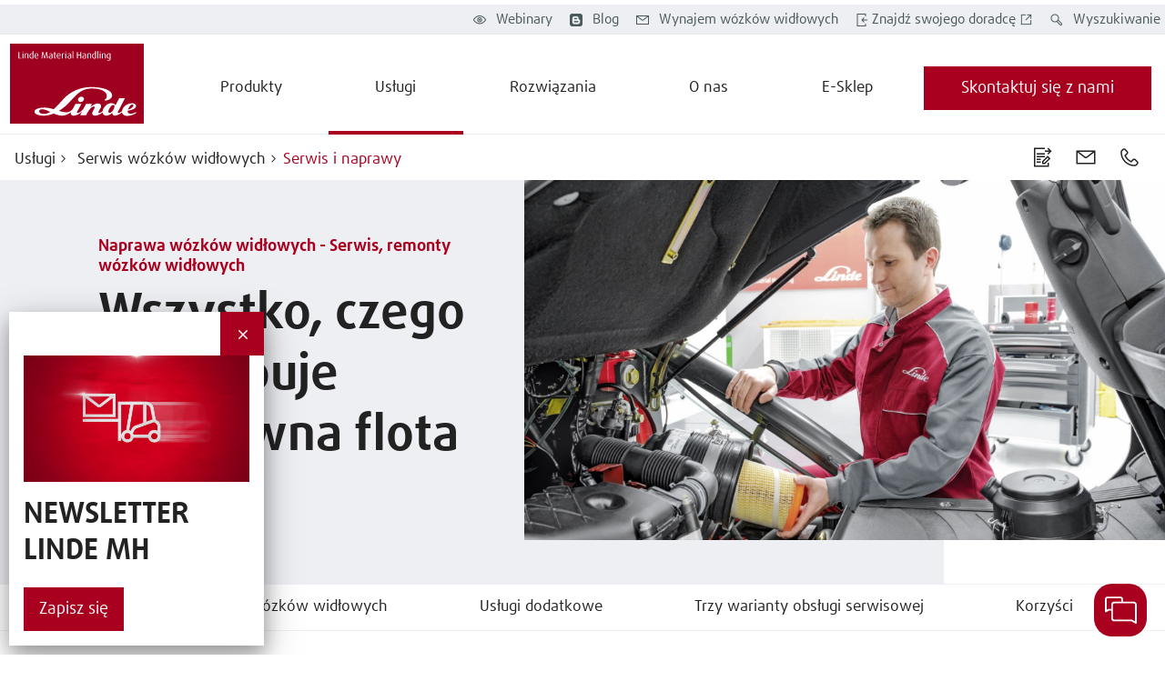

--- FILE ---
content_type: text/html
request_url: https://www.linde-mh.pl/pl/Serwis/Serwis-i-naprawy/
body_size: 36070
content:
<!DOCTYPE html>
<!-- cloud generated: 2026-01-23 16:41 -->
<html id="top" lang="pl">
<head>
<base href="https://www.linde-mh.pl/pl/Serwis/Serwis-i-naprawy/"/>
<meta charset="UTF-8">
<title>Serwis i naprawa wózków widłowych | Linde Material Handling</title>
<meta name="viewport" content="width=device-width, initial-scale=1.0, user-scalable=yes">
<meta name="keywords" content="naprawy wózków widłowych, remont wózka widłowego, serwisowanie wózków widłowych">
<meta name="description" content="Serwis wózków widłowych, naprawa wózków widłowych, serwisowanie wózków widłowych, części zamienne, szkolenia">
<meta name="twitter:card" content="summary">
<meta property="og:type" content="article" />
<meta property="og:title" content="Serwis i naprawy" />
<meta property="og:description" content="Aby zapewnić maksymalną dostępność i wysoką wydajność floty, Linde Material Handling świadczy kompleksowe usługi w zakresie konserwacji i naprawy wózków." />
<meta property="og:image" content="/media/Global-Content/02-Service/People/maintenance_repair-working-4114_545_16x9w1920.jpg" />
<meta property="og:url" content="https://www.linde-mh.pl/pl/Serwis/Serwis-i-naprawy/" />
<meta property="article:published_time" content="15 paź 2024" />
<link rel="canonical" href="https://www.linde-mh.pl/pl/Serwis/Serwis-i-naprawy/" />
<link rel="stylesheet" href="../../../en/layoutmedia/layout/css/vendors.min.css?v=202935">
<link rel="stylesheet" href="../../../en/layoutmedia/layout/css/index_style_bundle_lmh.css?v=202948">
<link rel="stylesheet" href="../../../en/layoutmedia/layout/css/vendors-index.css?v=202941">
<!--
CSS Modules
../../../en/layoutmedia/layout/css/dealer-finder-location-module-location-finder-module_style_bundle_lmh.css
../../../en/layoutmedia/layout/css/light-options-module_style_bundle_lmh.css
../../../en/layoutmedia/layout/css/media-browser-module_style_bundle_lmh.css
../../../en/layoutmedia/layout/css/quote-checkout-button-module_style_bundle_lmh.css
../../../en/layoutmedia/layout/css/wizard-module_style_bundle_lmh.css
../../../en/layoutmedia/layout/css/vendors-productFinder-module-wizard-module_style_bundle_lmh.css
../../../en/layoutmedia/layout/css/light-range-module-productFinder-module_style_bundle_lmh.css
-->
<link rel="icon" type="image/png" href="../../../en/layoutmedia/Favicon/lmh-favicon-96x96.png?v=196755" sizes="96x96" />
<link rel="icon" type="image/svg+xml" href="../../../en/layoutmedia/Favicon/lmh-favicon-svg.svg?v=196755" />
<link rel="shortcut icon" href="../../../en/layoutmedia/Favicon/lmh-favicon-ico.ico?v=196755" />
<link rel="apple-touch-icon" sizes="180x180" href="../../../en/layoutmedia/Favicon/lmh-apple-touch-icon.png?v=196755" />
<link
rel="preload"
as="image"
href="/media/Global-Content/02-Service/People/maintenance_repair-working-4114_545_16x9w1920.jpg"
imagesrcset="/media/Global-Content/02-Service/People/maintenance_repair-working-4114_545_16x9w320.jpg 320w,/media/Global-Content/02-Service/People/maintenance_repair-working-4114_545_16x9w640.jpg 640w,/media/Global-Content/02-Service/People/maintenance_repair-working-4114_545_16x9w960.jpg 960w,/media/Global-Content/02-Service/People/maintenance_repair-working-4114_545_16x9w1920.jpg 1920w" imagesizes="100vw">
<link rel=preload href="../../../en/layoutmedia/layout/fonts/FFDaxlineWebPro/daxlinewebpro.woff" as="font" type="font/woff" crossorigin>
<link rel=preload href="../../../en/layoutmedia/layout/fonts/LindeGlobalIconFont/LindeGlobalIconFont.woff2?v=196785" as="font" type="font/woff" crossorigin>
<script>
window["noCookieDisplay"] = false;
// Show opt-out dialog
function showCookieOptOutDialog() {
try {
LD.cookieLaw.data('plugin_cookieLawModule').showCookieModal();
} catch (err) {
// If this fails that means that the module has not been initialized yet
}
}
</script>
<script src="https://epcloud.ccm19.de/consent/ccm19/public/app.js?apiKey=401c6d50ada2558fe6b9fd84ba9041ae88d5fda4e53e87b7&amp;domain=dfd2a2e&amp;lang=pl_PL" referrerpolicy="origin"></script>
<! – Copyright (c) 2000-2020 etracker GmbH. All rights reserved. – >
<! – This material may not be reproduced, displayed, modified or distributed – >
<! – without the express prior written permission of the copyright holder. – >
<! – etracker tracklet 5.0 – >
<script type="text/javascript">
// var et_pagename = "";
// var et_areas = "";
// var et_tval = 0;
// var et_tsale = 0;
// var et_tonr = "";
// var et_basket = "";
</script>
<script
id="_etLoader"
type="text/javascript"
charset="UTF-8"
data-block-cookies="true"
data-respect-dnt="true"
data-secure-code="9J3CPK"
src="//static.etracker.com/code/e.js"
></script>
<! – etracker tracklet 5.0 end – >
<meta
name="google-site-verification"
content="nM_eMOqJxVgYGXTszsgpUSaxAZDcorN3DJlpL0kaNBM"
/>
</head>
<body data-theme="default">
<div class="body-container">
<div class="header" data-stickystacky>
<div class="navigation">
<div class="navigation_logo navigation_logo--cobranding">
<a href="../.." class="logo_link">
 <img src="https://www.linde-mh.pl/en/layoutmedia/Linde_MH_Logo_RGB.svg" srcset="https://www.linde-mh.pl/en/layoutmedia/Linde_MH_Logo_RGB.svg 320w,https://www.linde-mh.pl/en/layoutmedia/Linde_MH_Logo_RGB.svg 640w,https://www.linde-mh.pl/en/layoutmedia/Linde_MH_Logo_RGB.svg 960w,https://www.linde-mh.pl/en/layoutmedia/Linde_MH_Logo_RGB.svg 1920w" sizes="150px" class="" title="" alt="" />
</a>
<span class="logo_link logo_link_secondary"></span>
</div>
<div class="navigation_burger">
<a href="#123" class="btn__link">
<div class="btn btn--icon btn--burger no-background"><span class="icon icon-LMHIconmenublack"></span></div>
</a>
</div>
<div class="navigation_menu">
<ul class="menu_nav">
<li class="menu_mobile">Menu</li>
<li><a class="menu_homelink" href="../..">Strona startowa</a></li>
<li>
<span class="menu_nav_mainitem nav_v2_mainitem" data-lvl1-id="665682 ">Produkty</span>
<div class="submenu--wrapper">
<ul class="submenu hidden-desktop lvl-0">
<li class="menu_back">
<a href="#123" class="btn__link">
<div class="btn with-icon no-background"><span class="icon icon-LMHIconleftblack"></span></div>
</a>
Produkty
</li>
<li class="menu_pagelink"><a class="menu_nav_subitem" href="../../Produkty/">Podstawowe informacje</a></li>
<li>
<a
class=" menu_nav_subitem 1 "
href="../../Product-Finder/">
<span class="nav_v2_link nav_v2_filter_item">
Wyszukiwarka produktów
</span>
</a>
<div class="submenu--wrapper prodfinder_filter_item">
<ul class="submenu hidden-desktop" style="display: none;">
<li class="menu_back">
<a href="#123" class="btn__link">
<div class="btn with-icon no-background"><span class="icon icon-LMHIconleftblack"></span></div>
</a>
Wyszukiwarka produktów
</li>
<li class="menu_pagelink"><a class="menu_nav_subitem hide_arrow" href="../../Product-Finder/">Podstawowe informacje</a></li>
<li data-prodfinder-type="new">
<a class="menu_nav_subitem hide_arrow" href="../../Product-Finder/">Nowe wózki </a>
</li>
<li data-prodfinder-type="rental">
<a class="menu_nav_subitem hide_arrow" href="../../Product-Finder/?offerType=rental">Pojazdy na wynajem</a>
</li>
</ul>
</div>
<li>
<a
class=" menu_nav_subitem 1 "
href="../../Produkty/">
<span class="nav_v2_link nav_v2_filter_item">
Nowe wózki widłowe
</span>
</a>
<div class="submenu--wrapper prodfinder_filter_item">
<ul class="submenu hidden-desktop" style="display: none;">
<li class="menu_back">
<a href="#123" class="btn__link">
<div class="btn with-icon no-background"><span class="icon icon-LMHIconleftblack"></span></div>
</a>
Nowe wózki widłowe
</li>
<li class="menu_pagelink"><a class="menu_nav_subitem hide_arrow" href="../../Produkty/">Podstawowe informacje</a></li>
<li> <a class=" menu_nav_subitem hide_arrow" href="../../Produkty/Wozek-widlowy/"> Wózek widłowy </a> </li>
<li> <a class=" menu_nav_subitem hide_arrow" href="../../Produkty/Wozki-elektryczne/"> Wózki widłowe elektryczne </a> </li>
<li> <a class=" menu_nav_subitem hide_arrow" href="../../Produkty/Wozki-widlowe-diesel/"> Wózki widłowe diesel </a> </li>
<li> <a class=" menu_nav_subitem hide_arrow" href="../../Produkty/Wozki-widlowe-na-gaz/"> Wózki widłowe na gaz LPG </a> </li>
<li> <a class=" menu_nav_subitem hide_arrow" href="../../Produkty/Wozki-widlowe-do-ciezkich-zastosowan/"> Wózki widłowe do ciężkich zastosowań </a> </li>
<li> <a class=" menu_nav_subitem hide_arrow" href="../../Produkty/Wozki-paletowe/"> Wózki widłowe paletowe </a> </li>
<li> <a class=" menu_nav_subitem hide_arrow" href="../../Produkty/Wozki-podnosnikowe-i-podwojnego-skladowania/"> Wózki podnośnikowe i podwójnego składowania </a> </li>
<li> <a class=" menu_nav_subitem hide_arrow" href="../../Produkty/Wozki-systemowe-VNA/"> Wózki systemowe VNA </a> </li>
<li> <a class=" menu_nav_subitem hide_arrow" href="../../Produkty/Wozki-do-komisjonowania/"> Wózki do komisjonowania </a> </li>
<li> <a class=" menu_nav_subitem hide_arrow" href="../../Produkty/Wozki-wysokiego-skladowania-(reach-trucks)/"> Wózki wysokiego składowania (reach trucks) </a> </li>
<li> <a class=" menu_nav_subitem hide_arrow" href="../../Produkty/Ciagniki-i-wozki-ciagnikowe-z-platforma/"> Ciągniki i wózki ciągnikowe z platformą </a> </li>
<li> <a class=" menu_nav_subitem hide_arrow" href="../../Produkty/Ciagniki-logistyczne/"> Ciągniki logistyczne </a> </li>
<li> <a class=" menu_nav_subitem hide_arrow" href="../../Produkty/Wozki-autonomiczne/"> Wózki autonomiczne </a> </li>
<li> <a class=" menu_nav_subitem hide_arrow" href="../../Produkty/Wozki-Ex-proof/"> Wózki Ex-proof </a> </li>
</ul>
</div>
<li>
<a
class=" menu_nav_subitem 1 "
href="../../Rozwiazania-i-uslugi/Wynajem-krotkoterminowy-(STR)/">
<span class="nav_v2_link nav_v2_filter_item">
Wynajem krótkoterminowy (STR)
</span>
</a>
<div class="submenu--wrapper">
<ul class="submenu hidden-desktop lvl-1">
<li class="menu_back">
<a href="#123" class="btn__link">
<div class="btn with-icon no-background"><span class="icon icon-LMHIconleftblack"></span></div>
</a>
Wynajem krótkoterminowy (STR)
</li>
<li class="menu_pagelink"><a class="menu_nav_subitem" href="../../Rozwiazania-i-uslugi/Wynajem-krotkoterminowy-(STR)/">Podstawowe informacje</a></li>
<li>
<a
class=" menu_nav_subitem 2 "
href="../../Rozwiazania-i-uslugi/Wynajem-krotkoterminowy-(STR)/Formularz-kontaktowy/">
<span class="nav_v2_link nav_v2_filter_item">
Formularz kontaktowy
</span>
</a>
</li>
</ul>
</div>
<li>
<a
class=" menu_nav_subitem 1 "
href="../../Rozwiazania-i-uslugi/Wozki-uzywane/">
<span class="nav_v2_link nav_v2_filter_item">
Wózki widłowe używane
</span>
</a>
<li>
<a
class=" menu_nav_subitem 1 "
href="https://www.linde-mh.pl/pl/Produkty/Wozki-autonomiczne/">
<span class="nav_v2_link nav_v2_filter_item">
Wózki autonomiczne
</span>
</a>
<div class="submenu--wrapper">
<ul class="submenu hidden-desktop lvl-1">
<li class="menu_back">
<a href="#123" class="btn__link">
<div class="btn with-icon no-background"><span class="icon icon-LMHIconleftblack"></span></div>
</a>
Wózki autonomiczne
</li>
<li class="menu_pagelink"><a class="menu_nav_subitem" href="https://www.linde-mh.pl/pl/Produkty/Wozki-autonomiczne/">Podstawowe informacje</a></li>
<li>
<a
class=" menu_nav_subitem 2 "
href="https://www.linde-mh.pl/pl/Rozwiazania-i-uslugi/Robotyka/Autonomiczne-roboty-mobilne/">
<span class="nav_v2_link nav_v2_filter_item">
Autonomiczne roboty mobilne
</span>
</a>
</li>
<li>
<a
class=" menu_nav_subitem 2 "
href="https://www.linde-mh.pl/pl/Rozwiazania-i-uslugi/Robotyka/Autonomiczne-wozki-widlowe-(AGV)/">
<span class="nav_v2_link nav_v2_filter_item">
Bezzałogowe systemy transportowe (FTS)
</span>
</a>
</li>
</ul>
</div>
<li>
<a
class=" menu_nav_subitem 1 "
href="../../Produkty/Strefa-Promocji/">
<span class="nav_v2_link nav_v2_filter_item">
Strefa Promocji
</span>
</a>
<div class="submenu--wrapper">
<ul class="submenu hidden-desktop lvl-1">
<li class="menu_back">
<a href="#123" class="btn__link">
<div class="btn with-icon no-background"><span class="icon icon-LMHIconleftblack"></span></div>
</a>
Strefa Promocji
</li>
<li class="menu_pagelink"><a class="menu_nav_subitem" href="../../Produkty/Strefa-Promocji/">Podstawowe informacje</a></li>
<li>
<a
class=" menu_nav_subitem 2 "
href="../../Produkty/Strefa-Promocji/Joysticki-w-super-cenach/">
<span class="nav_v2_link nav_v2_filter_item">
Joysticki w super cenach
</span>
</a>
</li>
<li>
<a
class=" menu_nav_subitem 2 "
href="../../Produkty/Strefa-Promocji/Strefa-promocyjna-Dzialu-Wynajmu/">
<span class="nav_v2_link nav_v2_filter_item">
Strefa promocyjna Działu Wynajmu
</span>
</a>
</li>
<li>
<a
class=" menu_nav_subitem 2 "
href="../../Produkty/Strefa-Promocji/Wyprzedaz-baterii/">
<span class="nav_v2_link nav_v2_filter_item">
Regeneracja i serwis baterii
</span>
</a>
</li>
<li>
<a
class=" menu_nav_subitem 2 "
href="../../Produkty/Strefa-Promocji/Oryginalne-czesci-zamienne-Linde/">
<span class="nav_v2_link nav_v2_filter_item">
Oryginalne części zamienne Linde
</span>
</a>
</li>
<li>
<a
class=" menu_nav_subitem 2 "
href="../../Produkty/Strefa-Promocji/PoC-Testy-AGV-w-specjalnej-cenie/">
<span class="nav_v2_link nav_v2_filter_item">
PoC - Testy AGV w specjalnej cenie
</span>
</a>
</li>
</ul>
</div>
</ul>
</div>
<li class="menu_nav--active">
<span class="menu_nav_mainitem nav_v2_mainitem" data-lvl1-id="665797 ">Usługi</span>
<div class="submenu--wrapper">
<ul class="submenu hidden-desktop lvl-0">
<li class="menu_back">
<a href="#123" class="btn__link">
<div class="btn with-icon no-background"><span class="icon icon-LMHIconleftblack"></span></div>
</a>
Usługi
</li>
<li class="menu_pagelink"><a class="menu_nav_subitem" href="../">Podstawowe informacje</a></li>
<li>
<a
class=" menu_nav_subitem 1 "
href="../Formularz-kontaktowy/">
<span class="nav_v2_link nav_v2_filter_item">
Formularz kontaktowy
</span>
</a>
<li>
<a
class=" menu_nav_subitem 1 "
href="index.html">
<span class="nav_v2_link nav_v2_filter_item">
Serwis wózków widłowych
</span>
</a>
<div class="submenu--wrapper">
<ul class="submenu hidden-desktop lvl-1">
<li class="menu_back">
<a href="#123" class="btn__link">
<div class="btn with-icon no-background"><span class="icon icon-LMHIconleftblack"></span></div>
</a>
Serwis wózków widłowych
</li>
<li class="menu_pagelink"><a class="menu_nav_subitem" href="index.html">Podstawowe informacje</a></li>
<li>
<a
class=" menu_nav_subitem 2 "
href="index.html">
<span class="nav_v2_link nav_v2_filter_item">
Serwis i naprawy
</span>
</a>
</li>
<li>
<a
class=" menu_nav_subitem 2 "
href="../Oryginalne-czesci-zamienne/">
<span class="nav_v2_link nav_v2_filter_item">
Oryginalne części zamienne
</span>
</a>
</li>
<li>
<a
class=" menu_nav_subitem 2 "
href="../Serwis-wozkow-widlowych/Modernizacja-i-akcesoria/">
<span class="nav_v2_link nav_v2_filter_item">
Modernizacja i akcesoria
</span>
</a>
</li>
</ul>
</div>
<li>
<a
class=" menu_nav_subitem 1 "
href="../Uslugi-techniczne-i-bezpieczenstwa/">
<span class="nav_v2_link nav_v2_filter_item">
Usługi techniczne i bezpieczeństwa
</span>
</a>
<li>
<a
class=" menu_nav_subitem 1 "
href="../Szkolenia/">
<span class="nav_v2_link nav_v2_filter_item">
Szkolenia
</span>
</a>
<div class="submenu--wrapper">
<ul class="submenu hidden-desktop lvl-1">
<li class="menu_back">
<a href="#123" class="btn__link">
<div class="btn with-icon no-background"><span class="icon icon-LMHIconleftblack"></span></div>
</a>
Szkolenia
</li>
<li class="menu_pagelink"><a class="menu_nav_subitem" href="../Szkolenia/">Podstawowe informacje</a></li>
<li>
<a
class=" menu_nav_subitem 2 "
href="../Szkolenia/Zapezpieczenie-wozkow-widlowych-i-baterii-na-czas-przestoju/">
<span class="nav_v2_link nav_v2_filter_item">
Zapezpieczenie wózków widłowych i baterii na czas przestoju
</span>
</a>
</li>
</ul>
</div>
<li>
<a
class=" menu_nav_subitem 1 "
href="../../Rozwiazania-i-uslugi/Finansowanie/">
<span class="nav_v2_link nav_v2_filter_item">
Finansowanie
</span>
</a>
</ul>
</div>
<li>
<span class="menu_nav_mainitem nav_v2_mainitem" data-lvl1-id="665825 ">Rozwiązania</span>
<div class="submenu--wrapper">
<ul class="submenu hidden-desktop lvl-0">
<li class="menu_back">
<a href="#123" class="btn__link">
<div class="btn with-icon no-background"><span class="icon icon-LMHIconleftblack"></span></div>
</a>
Rozwiązania
</li>
<li class="menu_pagelink"><a class="menu_nav_subitem" href="../../Rozwiazania-i-uslugi/">Podstawowe informacje</a></li>
<li>
<a
class=" menu_nav_subitem 1 "
href="../../Rozwiazania-i-uslugi/Zarzadzanie-flota/">
<span class="nav_v2_link nav_v2_filter_item">
Zarządzanie flotą
</span>
</a>
<li>
<a
class=" menu_nav_subitem 1 "
href="../../Rozwiazania-i-uslugi/Energy/">
<span class="nav_v2_link nav_v2_filter_item">
Systemy energetyczne
</span>
</a>
<li>
<a
class=" menu_nav_subitem 1 "
href="../../Rozwiazania-i-uslugi/Bezpieczenstwo-w-magazynie/">
<span class="nav_v2_link nav_v2_filter_item">
Bezpieczeństwo w magazynie
</span>
</a>
<div class="submenu--wrapper">
<ul class="submenu hidden-desktop lvl-1">
<li class="menu_back">
<a href="#123" class="btn__link">
<div class="btn with-icon no-background"><span class="icon icon-LMHIconleftblack"></span></div>
</a>
Bezpieczeństwo w magazynie
</li>
<li class="menu_pagelink"><a class="menu_nav_subitem" href="../../Rozwiazania-i-uslugi/Bezpieczenstwo-w-magazynie/">Podstawowe informacje</a></li>
<li>
<a
class=" menu_nav_subitem 2 "
href="../../Rozwiazania-i-uslugi/Bezpieczenstwo-w-magazynie/Systemy-swietlne-i-ostrzegawcze/">
<span class="nav_v2_link nav_v2_filter_item">
Systemy świetlne i ostrzegawcze
</span>
</a>
</li>
<li>
<a
class=" menu_nav_subitem 2 "
href="../../Rozwiazania-i-uslugi/Bezpieczenstwo-w-magazynie/Systemy-wspomagania/">
<span class="nav_v2_link nav_v2_filter_item">
Systemy wspomagania
</span>
</a>
</li>
<li>
<a
class=" menu_nav_subitem 2 "
href="../../Rozwiazania-i-uslugi/Bezpieczenstwo-w-magazynie/Doradztwo-z-zakresu-bezpieczenstwa/">
<span class="nav_v2_link nav_v2_filter_item">
Doradztwo z zakresu bezpieczeństwa
</span>
</a>
</li>
</ul>
</div>
<li>
<a
class=" menu_nav_subitem 1 "
href="../../Rozwiazania-i-uslugi/Robotyka/">
<span class="nav_v2_link nav_v2_filter_item">
Robotyka
</span>
</a>
<div class="submenu--wrapper">
<ul class="submenu hidden-desktop lvl-1">
<li class="menu_back">
<a href="#123" class="btn__link">
<div class="btn with-icon no-background"><span class="icon icon-LMHIconleftblack"></span></div>
</a>
Robotyka
</li>
<li class="menu_pagelink"><a class="menu_nav_subitem" href="../../Rozwiazania-i-uslugi/Robotyka/">Podstawowe informacje</a></li>
<li>
<a
class=" menu_nav_subitem 2 "
href="../../Rozwiazania-i-uslugi/Robotyka/Autonomiczne-roboty-mobilne/">
<span class="nav_v2_link nav_v2_filter_item">
Autonomiczne roboty mobilne
</span>
</a>
</li>
<li>
<a
class=" menu_nav_subitem 2 "
href="../../Rozwiazania-i-uslugi/Robotyka/Autonomiczne-wozki-widlowe-(AGV)/">
<span class="nav_v2_link nav_v2_filter_item">
Autonomiczne wózki widłowe (AGV)
</span>
</a>
</li>
</ul>
</div>
<li>
<a
class=" menu_nav_subitem 1 "
href="../../Rozwiazania-i-uslugi/VNA-Trucks/">
<span class="nav_v2_link nav_v2_filter_item">
Wózki VNA
</span>
</a>
<li>
<a
class=" menu_nav_subitem 1 "
href="../../Rozwiazania-i-uslugi/Systemy-regalowe/">
<span class="nav_v2_link nav_v2_filter_item">
Systemy regałowe
</span>
</a>
<div class="submenu--wrapper">
<ul class="submenu hidden-desktop lvl-1">
<li class="menu_back">
<a href="#123" class="btn__link">
<div class="btn with-icon no-background"><span class="icon icon-LMHIconleftblack"></span></div>
</a>
Systemy regałowe
</li>
<li class="menu_pagelink"><a class="menu_nav_subitem" href="../../Rozwiazania-i-uslugi/Systemy-regalowe/">Podstawowe informacje</a></li>
<li>
<a
class=" menu_nav_subitem 2 "
href="../../Rozwiazania-i-uslugi/Systemy-regalowe/Regaly-Paletowe/">
<span class="nav_v2_link nav_v2_filter_item">
Regały Paletowe
</span>
</a>
</li>
<li>
<a
class=" menu_nav_subitem 2 "
href="../../Rozwiazania-i-uslugi/Systemy-regalowe/Regaly-wjezdne-i-przejezdne/">
<span class="nav_v2_link nav_v2_filter_item">
Regały wjezdne (drive-in) i przejezdne (drive-through)
</span>
</a>
</li>
<li>
<a
class=" menu_nav_subitem 2 "
href="../../Rozwiazania-i-uslugi/Systemy-regalowe/Systemy-Pallet-Shuttle/">
<span class="nav_v2_link nav_v2_filter_item">
Systemy Pallet Shuttle
</span>
</a>
</li>
<li>
<a
class=" menu_nav_subitem 2 "
href="../../Rozwiazania-i-uslugi/Systemy-regalowe/Regaly-przesuwne-mobilne/">
<span class="nav_v2_link nav_v2_filter_item">
Regały przesuwne - mobilne
</span>
</a>
</li>
<li>
<a
class=" menu_nav_subitem 2 "
href="../../Rozwiazania-i-uslugi/Systemy-regalowe/Regaly-wspornikowe/">
<span class="nav_v2_link nav_v2_filter_item">
Regały wspornikowe
</span>
</a>
</li>
<li>
<a
class=" menu_nav_subitem 2 "
href="../../Rozwiazania-i-uslugi/Systemy-regalowe/Regaly-wsuwane-i-przeplywowe/">
<span class="nav_v2_link nav_v2_filter_item">
Regały przepływowe oraz Push-Back
</span>
</a>
</li>
<li>
<a
class=" menu_nav_subitem 2 "
href="../../Rozwiazania-i-uslugi/Systemy-regalowe/Zautomatyzowany-magazyn-paletowy/">
<span class="nav_v2_link nav_v2_filter_item">
Zautomatyzowany magazyn paletowy
</span>
</a>
</li>
<li>
<a
class=" menu_nav_subitem 2 "
href="../../Rozwiazania-i-uslugi/Systemy-regalowe/Antresole/">
<span class="nav_v2_link nav_v2_filter_item">
Antresole
</span>
</a>
</li>
<li>
<a
class=" menu_nav_subitem 2 "
href="../../Rozwiazania-i-uslugi/Systemy-regalowe/Regaly-polkowe/">
<span class="nav_v2_link nav_v2_filter_item">
Regały półkowe
</span>
</a>
</li>
</ul>
</div>
<li>
<a
class=" menu_nav_subitem 1 "
href="../../Rozwiazania-i-uslugi/Digitalizacja/">
<span class="nav_v2_link nav_v2_filter_item">
Digitalizacja
</span>
</a>
<div class="submenu--wrapper">
<ul class="submenu hidden-desktop lvl-1">
<li class="menu_back">
<a href="#123" class="btn__link">
<div class="btn with-icon no-background"><span class="icon icon-LMHIconleftblack"></span></div>
</a>
Digitalizacja
</li>
<li class="menu_pagelink"><a class="menu_nav_subitem" href="../../Rozwiazania-i-uslugi/Digitalizacja/">Podstawowe informacje</a></li>
<li>
<a
class=" menu_nav_subitem 2 "
href="../../Rozwiazania-i-uslugi/Digitalizacja/Put2Light/">
<span class="nav_v2_link nav_v2_filter_item">
Put2Light
</span>
</a>
</li>
</ul>
</div>
</ul>
</div>
<li>
<span class="menu_nav_mainitem nav_v2_mainitem" data-lvl1-id="667894 ">O nas</span>
<div class="submenu--wrapper">
<ul class="submenu hidden-desktop lvl-0">
<li class="menu_back">
<a href="#123" class="btn__link">
<div class="btn with-icon no-background"><span class="icon icon-LMHIconleftblack"></span></div>
</a>
O nas
</li>
<li class="menu_pagelink"><a class="menu_nav_subitem" href="../../O-nas/">Podstawowe informacje</a></li>
<li>
<a
class=" menu_nav_subitem 1 "
href="../../O-nas/Firma/">
<span class="nav_v2_link nav_v2_filter_item">
Firma
</span>
</a>
<div class="submenu--wrapper">
<ul class="submenu hidden-desktop lvl-1">
<li class="menu_back">
<a href="#123" class="btn__link">
<div class="btn with-icon no-background"><span class="icon icon-LMHIconleftblack"></span></div>
</a>
Firma
</li>
<li class="menu_pagelink"><a class="menu_nav_subitem" href="../../O-nas/Firma/">Podstawowe informacje</a></li>
<li>
<a
class=" menu_nav_subitem 2 "
href="../../O-nas/Trwalosc/">
<span class="nav_v2_link nav_v2_filter_item">
Zrównoważony rozwój
</span>
</a>
</li>
</ul>
</div>
<li>
<a
class=" menu_nav_subitem 1 "
href="../../O-nas/Praca-w-Linde/">
<span class="nav_v2_link nav_v2_filter_item">
Praca w Linde
</span>
</a>
<div class="submenu--wrapper">
<ul class="submenu hidden-desktop lvl-1">
<li class="menu_back">
<a href="#123" class="btn__link">
<div class="btn with-icon no-background"><span class="icon icon-LMHIconleftblack"></span></div>
</a>
Praca w Linde
</li>
<li class="menu_pagelink"><a class="menu_nav_subitem" href="../../O-nas/Praca-w-Linde/">Podstawowe informacje</a></li>
<li>
<a
class=" menu_nav_subitem 2 "
href="../../O-nas/Praca-w-Linde/Dzial-Kadr/">
<span class="nav_v2_link nav_v2_filter_item">
Dział Kadr
</span>
</a>
</li>
<li>
<a
class=" menu_nav_subitem 2 "
href="../../O-nas/Praca-w-Linde/Serwis/">
<span class="nav_v2_link nav_v2_filter_item">
Serwis
</span>
</a>
</li>
<li>
<a
class=" menu_nav_subitem 2 "
href="../../O-nas/Praca-w-Linde/Dzial-Handlowy/">
<span class="nav_v2_link nav_v2_filter_item">
Dział Handlowy
</span>
</a>
</li>
<li>
<a
class=" menu_nav_subitem 2 "
href="../../O-nas/Praca-w-Linde/Administracja/Administracja.html">
<span class="nav_v2_link nav_v2_filter_item">
Administracja i Księgowość
</span>
</a>
</li>
<li>
<a
class=" menu_nav_subitem 2 "
href="../../O-nas/Praca-w-Linde/Intralogistyka-i-automatyzacja/">
<span class="nav_v2_link nav_v2_filter_item">
Intralogistyka i automatyzacja
</span>
</a>
</li>
<li>
<a
class=" menu_nav_subitem 2 "
href="../../O-nas/Praca-w-Linde/Marketing/">
<span class="nav_v2_link nav_v2_filter_item">
Marketing
</span>
</a>
</li>
</ul>
</div>
<li>
<a
class=" menu_nav_subitem 1 "
href="../../O-nas/Technologia-i-innowacje/">
<span class="nav_v2_link nav_v2_filter_item">
Technologia i innowacje
</span>
</a>
<li>
<a
class=" menu_nav_subitem 1 "
href="../../O-nas/Satysfakcja-Klienta/">
<span class="nav_v2_link nav_v2_filter_item">
Satysfakcja Klienta
</span>
</a>
<li>
<a
class=" menu_nav_subitem 1 "
href="../../O-nas/Linde-Partner/">
<span class="nav_v2_link nav_v2_filter_item">
Linde Partner
</span>
</a>
<div class="submenu--wrapper">
<ul class="submenu hidden-desktop lvl-1">
<li class="menu_back">
<a href="#123" class="btn__link">
<div class="btn with-icon no-background"><span class="icon icon-LMHIconleftblack"></span></div>
</a>
Linde Partner
</li>
<li class="menu_pagelink"><a class="menu_nav_subitem" href="../../O-nas/Linde-Partner/">Podstawowe informacje</a></li>
<li>
<a
class=" menu_nav_subitem 2 "
href="../../O-nas/Linde-Partner/Nasi-Partnerzy/">
<span class="nav_v2_link nav_v2_filter_item">
Nasi Partnerzy
</span>
</a>
</li>
<li>
<a
class=" menu_nav_subitem 2 "
href="../../O-nas/Linde-Partner/Wydania-archiwalne/">
<span class="nav_v2_link nav_v2_filter_item">
Wydania archiwalne
</span>
</a>
</li>
</ul>
</div>
<li>
<a
class=" menu_nav_subitem 1 "
href="../../O-nas/Informacje-prasowe/">
<span class="nav_v2_link nav_v2_filter_item">
Informacje prasowe
</span>
</a>
<div class="submenu--wrapper">
<ul class="submenu hidden-desktop lvl-1">
<li class="menu_back">
<a href="#123" class="btn__link">
<div class="btn with-icon no-background"><span class="icon icon-LMHIconleftblack"></span></div>
</a>
Informacje prasowe
</li>
<li class="menu_pagelink"><a class="menu_nav_subitem" href="../../O-nas/Informacje-prasowe/">Podstawowe informacje</a></li>
<li>
<a
class=" menu_nav_subitem 2 "
href="../../O-nas/Informacje-prasowe/Linde-Open-Days-2024.html">
<span class="nav_v2_link nav_v2_filter_item">
Linde Open Days 2024
</span>
</a>
</li>
<li>
<a
class=" menu_nav_subitem 2 "
href="../../O-nas/Informacje-prasowe/Dyrektor-Marki-Linde-MH-PL.html">
<span class="nav_v2_link nav_v2_filter_item">
Dyrektor Marki Linde MH PL
</span>
</a>
</li>
<li>
<a
class=" menu_nav_subitem 2 "
href="../../O-nas/Informacje-prasowe/Na-drodze-do-autonomicznej-obslugi-wozkow-widlowych-na-zewnatrz/">
<span class="nav_v2_link nav_v2_filter_item">
Na drodze do autonomicznej obsługi wózków widłowych na zewnątrz
</span>
</a>
</li>
<li>
<a
class=" menu_nav_subitem 2 "
href="../../O-nas/Informacje-prasowe/Filip-Rozanski-na-Konferencji-Smart-Warehouse!/">
<span class="nav_v2_link nav_v2_filter_item">
Filip Różański na Konferencji Smart Warehouse!
</span>
</a>
</li>
<li>
<a
class=" menu_nav_subitem 2 "
href="../../O-nas/Informacje-prasowe/Linde-Material-Handling-uhonorowana-nagroda-metrialfluss/">
<span class="nav_v2_link nav_v2_filter_item">
Linde Material Handling uhonorowana nagrodą "metrialfluss"
</span>
</a>
</li>
<li>
<a
class=" menu_nav_subitem 2 "
href="../../O-nas/Informacje-prasowe/Nowe-spojrzenie-na-ochrone-regalow-i-kontrole-masztu/">
<span class="nav_v2_link nav_v2_filter_item">
Ulrike Just obejmuje nowe stanowisko w Zarządzie
</span>
</a>
</li>
<li>
<a
class=" menu_nav_subitem 2 "
href="../../O-nas/Informacje-prasowe/Linde-Experience-Hub-nowa-hala-prezentacji-produktow-Linde-Material-Handling-w-Aschaffenburgu/">
<span class="nav_v2_link nav_v2_filter_item">
"Linde Experience Hub" nowa hala prezentacji produktów Linde Material Handling w Aschaffenburgu
</span>
</a>
</li>
<li>
<a
class=" menu_nav_subitem 2 "
href="../../O-nas/Informacje-prasowe/Linde-Material-Handling-nagrodzone-za-innowacyjne-rozwiazania/">
<span class="nav_v2_link nav_v2_filter_item">
Linde Material Handling nagrodzone za innowacyjne rozwiązania
</span>
</a>
</li>
<li>
<a
class=" menu_nav_subitem 2 "
href="../../O-nas/Informacje-prasowe/Linde-MH-w-gronie-1-procent-najwyzej-ocenianych-firm-pod-wzgledem-zrownowazonego-rozwoju/">
<span class="nav_v2_link nav_v2_filter_item">
Linde MH w gronie 1% najwyżej ocenianych firm pod względem zrównoważonego rozwoju
</span>
</a>
</li>
<li>
<a
class=" menu_nav_subitem 2 "
href="../../O-nas/Informacje-prasowe/Platynowy-medal-Ecovadis-przyznany-Linde-MH/">
<span class="nav_v2_link nav_v2_filter_item">
Platynowy medal Ecovadis przyznany Linde MH
</span>
</a>
</li>
<li>
<a
class=" menu_nav_subitem 2 "
href="../../O-nas/Informacje-prasowe/Wszechstronne-wozki-podnosnikowe-do-magazynow-i-obszarow-produkcyjnych./">
<span class="nav_v2_link nav_v2_filter_item">
Wszechstronne wózki podnośnikowe do magazynów i obszarów produkcyjnych.
</span>
</a>
</li>
<li>
<a
class=" menu_nav_subitem 2 "
href="../../O-nas/Informacje-prasowe/Nowe-wozki-widlowe-zaprojektowane-dla-zapewnienia-wyzszej-produktywnosci/">
<span class="nav_v2_link nav_v2_filter_item">
Nowe wózki widłowe zaprojektowane dla zapewnienia wyższej produktywności
</span>
</a>
</li>
<li>
<a
class=" menu_nav_subitem 2 "
href="../../O-nas/Informacje-prasowe/Kompaktowi-pomocnicy-do-magazynowania-i-transportu-towarow/">
<span class="nav_v2_link nav_v2_filter_item">
Kompaktowi pomocnicy do magazynowania i transportu towarów
</span>
</a>
</li>
<li>
<a
class=" menu_nav_subitem 2 "
href="../../O-nas/Informacje-prasowe/Kompaktowy-mistrz-przestrzeni-z-maksymalna-widocznoscia/">
<span class="nav_v2_link nav_v2_filter_item">
Kompaktowy mistrz przestrzeni z maksymalną widocznością
</span>
</a>
</li>
<li>
<a
class=" menu_nav_subitem 2 "
href="../../O-nas/Informacje-prasowe/Innowacyjne-pojazdy-rozwiazania-automatyzacyjne-i-oprogramowanie-od-Linde-MH/">
<span class="nav_v2_link nav_v2_filter_item">
Innowacyjne pojazdy, rozwiązania automatyzacyjne i oprogramowanie od Linde MH
</span>
</a>
</li>
<li>
<a
class=" menu_nav_subitem 2 "
href="../../O-nas/Informacje-prasowe/Linde-Roadshows-2025/">
<span class="nav_v2_link nav_v2_filter_item">
Linde Roadshows 2025
</span>
</a>
</li>
<li>
<a
class=" menu_nav_subitem 2 "
href="../../O-nas/Informacje-prasowe/Linde-Material-Handling-Polska-na-targach-Modernlog-2025/">
<span class="nav_v2_link nav_v2_filter_item">
Linde Material Handling Polska na targach Modernlog 2025
</span>
</a>
</li>
<li>
<a
class=" menu_nav_subitem 2 "
href="../../O-nas/Informacje-prasowe/Linde-Mh-Polska-z-nagroda-Logistics-Awards/">
<span class="nav_v2_link nav_v2_filter_item">
Linde MH Polska z nagrodą Logistics Awards
</span>
</a>
</li>
<li>
<a
class=" menu_nav_subitem 2 "
href="../../O-nas/Informacje-prasowe/Linde-publikuje-raport-zrownowazonego-rozwoju-2024/">
<span class="nav_v2_link nav_v2_filter_item">
Linde publikuje raport zrównoważonego rozwoju 2024
</span>
</a>
</li>
</ul>
</div>
<li>
<a
class=" menu_nav_subitem 1 "
href="../../O-nas/Dokumenty-i-ogolne-warunki/">
<span class="nav_v2_link nav_v2_filter_item">
Dokumenty i ogólne warunki
</span>
</a>
<li>
<a
class=" menu_nav_subitem 1 "
href="../../O-nas/Blog/">
<span class="nav_v2_link nav_v2_filter_item">
Blog
</span>
</a>
<li>
<a
class=" menu_nav_subitem 1 "
href="../../O-nas/Webinary/">
<span class="nav_v2_link nav_v2_filter_item">
Webinary
</span>
</a>
</ul>
</div>
<li>
<a class="menu_nosubpages" href="https://www.linde-mh.shop/pl-pl" target="_blank">
<span class="menu_nav_mainitem ">E-Sklep</span>
</a>
</ul>
<!-- beginn nav_v2 -->
<div class="nav_v2_wrapper">
<div class="nav_v2_header">
</div>
<div class="nav_v2_close">
<span class="nav_v2_close_label">Zamknij menu</span>
<span class="icon icon-LMHIconclosecancelblack"></span>
</div>
<div class="nav_v2_left">
<!-- fr_navLeft beginnHTML lvl0 - one wrapper left for every nav-element on level 0-->
<div class="nav_v2_left--wrapper" data-lvl1-id="665682">
<div class="nav_v2_level2--header">
<a class="" href="../../Produkty/" >Produkty<span class="icon icon-LMHIconrightblack"></span></a>
</div>
<ul class="submenu nav_v2_level2--menu">
<!-- fr_navLeft unselectedHTML lvl1 -->
<li class="nav_v2_level2--item" data-lvl2-id="667128">
<span class="nav_v2_label">
Wyszukiwarka produktów
</span>
<span class="nav_v2_icon">
<span class="icon icon-LMHIconrightblack"></span>
</span>
</li>
<!-- fr_navLeft unselectedHTML lvl1 -->
<li class="nav_v2_level2--item" data-lvl2-id="676335">
<span class="nav_v2_label">
Nowe wózki widłowe
</span>
<span class="nav_v2_icon">
<span class="icon icon-LMHIconrightblack"></span>
</span>
</li>
<!-- fr_navLeft innerBeginHTML lvl1
<li class="nav_v2_level2--item" data-lvl2-id="676335">
-->
<!-- fr_navLeft innerEndHTML lvl1
</li>
-->
<!-- fr_navLeft unselectedHTML lvl1 -->
<li class="nav_v2_level2--item" data-lvl2-id="665840">
<span class="nav_v2_label">
Wynajem krótkoterminowy (STR)
</span>
<span class="nav_v2_icon">
<span class="icon icon-LMHIconrightblack"></span>
</span>
</li>
<!-- fr_navLeft innerBeginHTML lvl1
<li class="nav_v2_level2--item" data-lvl2-id="665840">
-->
<!-- fr_navLeft innerEndHTML lvl1
</li>
-->
<!-- fr_navLeft unselectedHTML lvl1 -->
<li class="nav_v2_level2--item" data-lvl2-id="665844">
<a class=" nav_v2_label" href="../../Rozwiazania-i-uslugi/Wozki-uzywane/" >
<span class="nav_v2_link">Wózki widłowe używane</span>
</a>
</li>
<!-- fr_navLeft unselectedHTML lvl1 -->
<li class="nav_v2_level2--item" data-lvl2-id="680063">
<span class="nav_v2_label">
Wózki autonomiczne
</span>
<span class="nav_v2_icon">
<span class="icon icon-LMHIconrightblack"></span>
</span>
</li>
<!-- fr_navLeft innerBeginHTML lvl1
<li class="nav_v2_level2--item" data-lvl2-id="680063">
-->
<!-- fr_navLeft innerEndHTML lvl1
</li>
-->
<!-- fr_navLeft unselectedHTML lvl1 -->
<li class="nav_v2_level2--item" data-lvl2-id="677959">
<span class="nav_v2_label">
Strefa Promocji
</span>
<span class="nav_v2_icon">
<span class="icon icon-LMHIconrightblack"></span>
</span>
</li>
<!-- fr_navLeft innerBeginHTML lvl1
<li class="nav_v2_level2--item" data-lvl2-id="677959">
-->
<!-- fr_navLeft innerEndHTML lvl1
</li>
-->
<!-- fr_navLeft endHTML lvl0-->
</ul>
</div>
<!-- fr_navLeft beginnHTML lvl0 - one wrapper left for every nav-element on level 0-->
<div class="nav_v2_left--wrapper" data-lvl1-id="665797">
<div class="nav_v2_level2--header">
<a class="" href="../" >Usługi<span class="icon icon-LMHIconrightblack"></span></a>
</div>
<ul class="submenu nav_v2_level2--menu">
<!-- fr_navLeft unselectedHTML lvl1 -->
<li class="nav_v2_level2--item" data-lvl2-id="668165">
<a class=" nav_v2_label" href="../Formularz-kontaktowy/" >
<span class="nav_v2_link">Formularz kontaktowy</span>
</a>
</li>
<!-- fr_navLeft selectedHTML lvl1 -->
<li class="nav_v2_level2--item" data-lvl2-id="679617">
<a class="nav_v2_label nav_v2_active">
<span class="nav_v2_link" data-prodfinder="true" href="#">Serwis wózków widłowych</span>
</a>
<span class="nav_v2_icon">
<span class="icon icon-LMHIconrightblack"></span>
</span>
</li>
<!-- fr_navLeft innerBeginHTML lvl1
<li class="nav_v2_level2--item" data-lvl2-id="679617">
-->
<!-- fr_navLeft innerEndHTML lvl1
</li>
-->
<!-- fr_navLeft unselectedHTML lvl1 -->
<li class="nav_v2_level2--item" data-lvl2-id="679620">
<a class=" nav_v2_label" href="../Uslugi-techniczne-i-bezpieczenstwa/" >
<span class="nav_v2_link">Usługi techniczne i bezpieczeństwa</span>
</a>
</li>
<!-- fr_navLeft unselectedHTML lvl1 -->
<li class="nav_v2_level2--item" data-lvl2-id="665794">
<span class="nav_v2_label">
Szkolenia
</span>
<span class="nav_v2_icon">
<span class="icon icon-LMHIconrightblack"></span>
</span>
</li>
<!-- fr_navLeft innerBeginHTML lvl1
<li class="nav_v2_level2--item" data-lvl2-id="665794">
-->
<!-- fr_navLeft innerEndHTML lvl1
</li>
-->
<!-- fr_navLeft unselectedHTML lvl1 -->
<li class="nav_v2_level2--item" data-lvl2-id="665823">
<a class=" nav_v2_label" href="../../Rozwiazania-i-uslugi/Finansowanie/" >
<span class="nav_v2_link">Finansowanie</span>
</a>
</li>
<!-- fr_navLeft endHTML lvl0-->
</ul>
</div>
<!-- fr_navLeft beginnHTML lvl0 - one wrapper left for every nav-element on level 0-->
<div class="nav_v2_left--wrapper" data-lvl1-id="665825">
<div class="nav_v2_level2--header">
<a class="" href="../../Rozwiazania-i-uslugi/" >Rozwiązania<span class="icon icon-LMHIconrightblack"></span></a>
</div>
<ul class="submenu nav_v2_level2--menu">
<!-- fr_navLeft unselectedHTML lvl1 -->
<li class="nav_v2_level2--item" data-lvl2-id="669970">
<a class=" nav_v2_label" href="../../Rozwiazania-i-uslugi/Zarzadzanie-flota/" >
<span class="nav_v2_link">Zarządzanie flotą</span>
</a>
</li>
<!-- fr_navLeft unselectedHTML lvl1 -->
<li class="nav_v2_level2--item" data-lvl2-id="679102">
<a class=" nav_v2_label" href="../../Rozwiazania-i-uslugi/Energy/" >
<span class="nav_v2_link">Systemy energetyczne</span>
</a>
</li>
<!-- fr_navLeft unselectedHTML lvl1 -->
<li class="nav_v2_level2--item" data-lvl2-id="676382">
<span class="nav_v2_label">
Bezpieczeństwo w magazynie
</span>
<span class="nav_v2_icon">
<span class="icon icon-LMHIconrightblack"></span>
</span>
</li>
<!-- fr_navLeft innerBeginHTML lvl1
<li class="nav_v2_level2--item" data-lvl2-id="676382">
-->
<!-- fr_navLeft innerEndHTML lvl1
</li>
-->
<!-- fr_navLeft unselectedHTML lvl1 -->
<li class="nav_v2_level2--item" data-lvl2-id="678821">
<span class="nav_v2_label">
Robotyka
</span>
<span class="nav_v2_icon">
<span class="icon icon-LMHIconrightblack"></span>
</span>
</li>
<!-- fr_navLeft innerBeginHTML lvl1
<li class="nav_v2_level2--item" data-lvl2-id="678821">
-->
<!-- fr_navLeft innerEndHTML lvl1
</li>
-->
<!-- fr_navLeft unselectedHTML lvl1 -->
<li class="nav_v2_level2--item" data-lvl2-id="679252">
<a class=" nav_v2_label" href="../../Rozwiazania-i-uslugi/VNA-Trucks/" >
<span class="nav_v2_link">Wózki VNA</span>
</a>
</li>
<!-- fr_navLeft unselectedHTML lvl1 -->
<li class="nav_v2_level2--item" data-lvl2-id="668524">
<span class="nav_v2_label">
Systemy regałowe
</span>
<span class="nav_v2_icon">
<span class="icon icon-LMHIconrightblack"></span>
</span>
</li>
<!-- fr_navLeft innerBeginHTML lvl1
<li class="nav_v2_level2--item" data-lvl2-id="668524">
-->
<!-- fr_navLeft innerEndHTML lvl1
</li>
-->
<!-- fr_navLeft unselectedHTML lvl1 -->
<li class="nav_v2_level2--item" data-lvl2-id="682488">
<span class="nav_v2_label">
Digitalizacja
</span>
<span class="nav_v2_icon">
<span class="icon icon-LMHIconrightblack"></span>
</span>
</li>
<!-- fr_navLeft innerBeginHTML lvl1
<li class="nav_v2_level2--item" data-lvl2-id="682488">
-->
<!-- fr_navLeft innerEndHTML lvl1
</li>
-->
<!-- fr_navLeft endHTML lvl0-->
</ul>
</div>
<!-- fr_navLeft beginnHTML lvl0 - one wrapper left for every nav-element on level 0-->
<div class="nav_v2_left--wrapper" data-lvl1-id="667894">
<div class="nav_v2_level2--header">
<a class="" href="../../O-nas/" >O nas<span class="icon icon-LMHIconrightblack"></span></a>
</div>
<ul class="submenu nav_v2_level2--menu">
<!-- fr_navLeft unselectedHTML lvl1 -->
<li class="nav_v2_level2--item" data-lvl2-id="669465">
<span class="nav_v2_label">
Firma
</span>
<span class="nav_v2_icon">
<span class="icon icon-LMHIconrightblack"></span>
</span>
</li>
<!-- fr_navLeft innerBeginHTML lvl1
<li class="nav_v2_level2--item" data-lvl2-id="669465">
-->
<!-- fr_navLeft innerEndHTML lvl1
</li>
-->
<!-- fr_navLeft unselectedHTML lvl1 -->
<li class="nav_v2_level2--item" data-lvl2-id="669296">
<span class="nav_v2_label">
Praca w Linde
</span>
<span class="nav_v2_icon">
<span class="icon icon-LMHIconrightblack"></span>
</span>
</li>
<!-- fr_navLeft innerBeginHTML lvl1
<li class="nav_v2_level2--item" data-lvl2-id="669296">
-->
<!-- fr_navLeft innerEndHTML lvl1
</li>
-->
<!-- fr_navLeft unselectedHTML lvl1 -->
<li class="nav_v2_level2--item" data-lvl2-id="667927">
<a class=" nav_v2_label" href="../../O-nas/Technologia-i-innowacje/" >
<span class="nav_v2_link">Technologia i innowacje</span>
</a>
</li>
<!-- fr_navLeft unselectedHTML lvl1 -->
<li class="nav_v2_level2--item" data-lvl2-id="677818">
<a class=" nav_v2_label" href="../../O-nas/Satysfakcja-Klienta/" >
<span class="nav_v2_link">Satysfakcja Klienta</span>
</a>
</li>
<!-- fr_navLeft unselectedHTML lvl1 -->
<li class="nav_v2_level2--item" data-lvl2-id="668033">
<span class="nav_v2_label">
Linde Partner
</span>
<span class="nav_v2_icon">
<span class="icon icon-LMHIconrightblack"></span>
</span>
</li>
<!-- fr_navLeft innerBeginHTML lvl1
<li class="nav_v2_level2--item" data-lvl2-id="668033">
-->
<!-- fr_navLeft innerEndHTML lvl1
</li>
-->
<!-- fr_navLeft unselectedHTML lvl1 -->
<li class="nav_v2_level2--item" data-lvl2-id="667925">
<span class="nav_v2_label">
Informacje prasowe
</span>
<span class="nav_v2_icon">
<span class="icon icon-LMHIconrightblack"></span>
</span>
</li>
<!-- fr_navLeft innerBeginHTML lvl1
<li class="nav_v2_level2--item" data-lvl2-id="667925">
-->
<!-- fr_navLeft innerEndHTML lvl1
</li>
-->
<!-- fr_navLeft unselectedHTML lvl1 -->
<li class="nav_v2_level2--item" data-lvl2-id="679303">
<a class=" nav_v2_label" href="../../O-nas/Dokumenty-i-ogolne-warunki/" >
<span class="nav_v2_link">Dokumenty i ogólne warunki</span>
</a>
</li>
<!-- fr_navLeft unselectedHTML lvl1 -->
<li class="nav_v2_level2--item" data-lvl2-id="2144956">
<a class=" nav_v2_label" href="../../O-nas/Blog/" >
<span class="nav_v2_link">Blog</span>
</a>
</li>
<!-- fr_navLeft unselectedHTML lvl1 -->
<li class="nav_v2_level2--item" data-lvl2-id="2294633">
<a class=" nav_v2_label" href="../../O-nas/Webinary/" >
<span class="nav_v2_link">Webinary</span>
</a>
</li>
<!-- fr_navLeft endHTML lvl0-->
</ul>
</div>
<!-- fr_navLeft beginnHTML lvl0 - one wrapper left for every nav-element on level 0-->
<div class="nav_v2_left--wrapper" data-lvl1-id="673698">
<div class="nav_v2_level2--header">
<a class="" href="https://www.linde-mh.shop/pl-pl" target="_blank">E-Sklep<span class="icon icon-LMHIconrightblack"></span></a>
</div>
<ul class="submenu nav_v2_level2--menu">
<!-- fr_navLeft endHTML lvl0-->
</ul>
</div>
<div class="nav_v2_overflow">
<button class="btn btn--icon">
<span class="icon icon-LMHIcondownblack"></span>
</button>
</div>
</div>
<div class="nav_v2_right">
<!-- fr_navRight beginnHTML lvl0 -->
<!-- lvl3.5 items false page: Produkty-->
<div class="nav_v2_right--wrapper">
<div class="nav_v2_level3" data-lvl2-id="667128">
<div class="nav_v2_level3--header">
<a href="../../Product-Finder/">Wyszukiwarka produktów<span class=" nav_v2_menu_right icon icon-LMHIconrightblack"></span></a>
</div>
<div class="nav_v2_level3--menu">
<ul class="nav_v2_level3-left">
<li class="nav_v2_level3--item">
<a class="nav_v2_menu_right nav_v2_label" href="../../Product-Finder/"><span>Przegląd</span></a>
</li>
<li class="nav_v2_level3--item" data-prodfinder="new">
<a class="nav_v2_label" href="../../Product-Finder/?offerType=new">
<span>Nowe wózki </span>
</a>
</li>
<li class="nav_v2_level3--item" data-prodfinder="rental">
<a class="nav_v2_label" href="../../Product-Finder/?offerType=rental">
<span>Pojazdy na wynajem</span>
</a>
</li>
<!-- fr_navRight endHTML lvl1 -->
</ul>
</div>
</div>
<div class="nav_v2_overflow">
<button class="btn btn--icon">
<span class="icon icon-LMHIcondownblack"></span>
</button>
</div>
</div>
<div class="nav_v2_right--wrapper">
<div class="nav_v2_level3" data-lvl2-id="676335">
<div class="nav_v2_level3--header">
<a href="../../Produkty/">Nowe wózki widłowe<span class=" nav_v2_menu_right icon icon-LMHIconrightblack"></span></a>
</div>
<div class="nav_v2_level3--menu">
<ul class="nav_v2_level3-left">
<li class="nav_v2_level3--item">
<a class="nav_v2_menu_right nav_v2_label" href="../../Produkty/"><span>Przegląd</span></a>
</li>
<li class="nav_v2_level3--item"> <a class=" nav_v2_label " href="../../Produkty/Wozek-widlowy/" ><span>Wózek widłowy</span></a> </li>
<li class="nav_v2_level3--item"> <a class=" nav_v2_label " href="../../Produkty/Wozki-elektryczne/" ><span>Wózki widłowe elektryczne</span></a> </li>
<li class="nav_v2_level3--item"> <a class=" nav_v2_label " href="../../Produkty/Wozki-widlowe-diesel/" ><span>Wózki widłowe diesel</span></a> </li>
<li class="nav_v2_level3--item"> <a class=" nav_v2_label " href="../../Produkty/Wozki-widlowe-na-gaz/" ><span>Wózki widłowe na gaz LPG</span></a> </li>
<li class="nav_v2_level3--item"> <a class=" nav_v2_label " href="../../Produkty/Wozki-widlowe-do-ciezkich-zastosowan/" ><span>Wózki widłowe do ciężkich zastosowań</span></a> </li>
<li class="nav_v2_level3--item"> <a class=" nav_v2_label " href="../../Produkty/Wozki-paletowe/" ><span>Wózki widłowe paletowe</span></a> </li>
<li class="nav_v2_level3--item"> <a class=" nav_v2_label " href="../../Produkty/Wozki-podnosnikowe-i-podwojnego-skladowania/" ><span>Wózki podnośnikowe i podwójnego składowania</span></a> </li>
<li class="nav_v2_level3--item"> <a class=" nav_v2_label " href="../../Produkty/Wozki-systemowe-VNA/" ><span>Wózki systemowe VNA</span></a> </li>
</ul>
<ul class="nav_v2_level3-right">
<li class="nav_v2_level3--item"> <a class=" nav_v2_label " href="../../Produkty/Wozki-do-komisjonowania/" ><span>Wózki do komisjonowania</span></a> </li>
<li class="nav_v2_level3--item"> <a class=" nav_v2_label " href="../../Produkty/Wozki-wysokiego-skladowania-(reach-trucks)/" ><span>Wózki wysokiego składowania (reach trucks)</span></a> </li>
<li class="nav_v2_level3--item"> <a class=" nav_v2_label " href="../../Produkty/Ciagniki-i-wozki-ciagnikowe-z-platforma/" ><span>Ciągniki i wózki ciągnikowe z platformą</span></a> </li>
<li class="nav_v2_level3--item"> <a class=" nav_v2_label " href="../../Produkty/Ciagniki-logistyczne/" ><span>Ciągniki logistyczne</span></a> </li>
<li class="nav_v2_level3--item"> <a class=" nav_v2_label " href="../../Produkty/Wozki-autonomiczne/" ><span>Wózki autonomiczne</span></a> </li>
<li class="nav_v2_level3--item"> <a class=" nav_v2_label " href="../../Produkty/Wozki-Ex-proof/" ><span>Wózki Ex-proof</span></a> </li>
</ul>
<!-- fr_navRight endHTML lvl1 -->
</ul>
</div>
</div>
<div class="nav_v2_overflow">
<button class="btn btn--icon">
<span class="icon icon-LMHIcondownblack"></span>
</button>
</div>
</div>
<div class="nav_v2_right--wrapper">
<div class="nav_v2_level3" data-lvl2-id="665840">
<div class="nav_v2_level3--header">
<a href="../../Rozwiazania-i-uslugi/Wynajem-krotkoterminowy-(STR)/">Wynajem krótkoterminowy (STR)<span class=" nav_v2_menu_right icon icon-LMHIconrightblack"></span></a>
</div>
<div class="nav_v2_level3--menu">
<ul class="nav_v2_level3-left">
<li class="nav_v2_level3--item">
<a class="nav_v2_menu_right nav_v2_label" href="../../Rozwiazania-i-uslugi/Wynajem-krotkoterminowy-(STR)/"><span>Przegląd</span></a>
</li>
<li class="nav_v2_level3--item">
<a class=" nav_v2_menu_right nav_v2_label" href="../../Rozwiazania-i-uslugi/Wynajem-krotkoterminowy-(STR)/Formularz-kontaktowy/" >
<span>Formularz kontaktowy</span>
</a>
</li>
<!-- fr_navRight endHTML lvl1 -->
</ul>
</div>
</div>
<div class="nav_v2_overflow">
<button class="btn btn--icon">
<span class="icon icon-LMHIcondownblack"></span>
</button>
</div>
</div>
<div class="nav_v2_right--wrapper">
<div class="nav_v2_level3" data-lvl2-id="680063">
<div class="nav_v2_level3--header">
<a href="https://www.linde-mh.pl/pl/Produkty/Wozki-autonomiczne/">Wózki autonomiczne<span class=" nav_v2_menu_right icon icon-LMHIconrightblack"></span></a>
</div>
<div class="nav_v2_level3--menu">
<ul class="nav_v2_level3-left">
<li class="nav_v2_level3--item">
<a class="nav_v2_menu_right nav_v2_label" href="https://www.linde-mh.pl/pl/Produkty/Wozki-autonomiczne/"><span>Przegląd</span></a>
</li>
<li class="nav_v2_level3--item">
<a class=" nav_v2_menu_right nav_v2_label" href="https://www.linde-mh.pl/pl/Rozwiazania-i-uslugi/Robotyka/Autonomiczne-roboty-mobilne/" >
<span>Autonomiczne roboty mobilne</span>
</a>
</li>
<li class="nav_v2_level3--item">
<a class=" nav_v2_menu_right nav_v2_label" href="https://www.linde-mh.pl/pl/Rozwiazania-i-uslugi/Robotyka/Autonomiczne-wozki-widlowe-(AGV)/" >
<span>Bezzałogowe systemy transportowe (FTS)</span>
</a>
</li>
<!-- fr_navRight endHTML lvl1 -->
</ul>
</div>
</div>
<div class="nav_v2_overflow">
<button class="btn btn--icon">
<span class="icon icon-LMHIcondownblack"></span>
</button>
</div>
</div>
<div class="nav_v2_right--wrapper">
<div class="nav_v2_level3" data-lvl2-id="677959">
<div class="nav_v2_level3--header">
<a href="../../Produkty/Strefa-Promocji/">Strefa Promocji<span class=" nav_v2_menu_right icon icon-LMHIconrightblack"></span></a>
</div>
<div class="nav_v2_level3--menu">
<ul class="nav_v2_level3-left">
<li class="nav_v2_level3--item">
<a class="nav_v2_menu_right nav_v2_label" href="../../Produkty/Strefa-Promocji/"><span>Przegląd</span></a>
</li>
<li class="nav_v2_level3--item">
<a class=" nav_v2_menu_right nav_v2_label" href="../../Produkty/Strefa-Promocji/Joysticki-w-super-cenach/" >
<span>Joysticki w super cenach</span>
</a>
</li>
<li class="nav_v2_level3--item">
<a class=" nav_v2_menu_right nav_v2_label" href="../../Produkty/Strefa-Promocji/Strefa-promocyjna-Dzialu-Wynajmu/" >
<span>Strefa promocyjna Działu Wynajmu</span>
</a>
</li>
<li class="nav_v2_level3--item">
<a class=" nav_v2_menu_right nav_v2_label" href="../../Produkty/Strefa-Promocji/Wyprzedaz-baterii/" >
<span>Regeneracja i serwis baterii</span>
</a>
</li>
<li class="nav_v2_level3--item">
<a class=" nav_v2_menu_right nav_v2_label" href="../../Produkty/Strefa-Promocji/Oryginalne-czesci-zamienne-Linde/" >
<span>Oryginalne części zamienne Linde</span>
</a>
</li>
<li class="nav_v2_level3--item">
<a class=" nav_v2_menu_right nav_v2_label" href="../../Produkty/Strefa-Promocji/PoC-Testy-AGV-w-specjalnej-cenie/" >
<span>PoC - Testy AGV w specjalnej cenie</span>
</a>
</li>
<!-- fr_navRight endHTML lvl1 -->
</ul>
</div>
</div>
<div class="nav_v2_overflow">
<button class="btn btn--icon">
<span class="icon icon-LMHIcondownblack"></span>
</button>
</div>
</div>
<!-- fr_navRight beginnHTML lvl0 -->
<!-- lvl3.5 items false page: Usługi-->
<div class="nav_v2_right--wrapper">
<div class="nav_v2_level3" data-lvl2-id="679617">
<div class="nav_v2_level3--header">
<a href="index.html">Serwis wózków widłowych<span class=" nav_v2_menu_right icon icon-LMHIconrightblack"></span></a>
</div>
<div class="nav_v2_level3--menu">
<ul class="nav_v2_level3-left">
<!-- fr_navRight selectedHTML lvl2 : -->
<li class="nav_v2_level3--item">
<a class="nav_v2_menu_right nav_v2_label" href="index.html"><span>Przegląd</span></a>
</li>
<li class="nav_v2_level3--item">
<a class=" nav_v2_menu_right nav_v2_label" href="index.html" >
<span class="menu_nav--active">Serwis i naprawy</span>
</a>
</li>
<li class="nav_v2_level3--item">
<a class=" nav_v2_menu_right nav_v2_label" href="../Oryginalne-czesci-zamienne/" >
<span>Oryginalne części zamienne</span>
</a>
</li>
<li class="nav_v2_level3--item">
<a class=" nav_v2_menu_right nav_v2_label" href="../Serwis-wozkow-widlowych/Modernizacja-i-akcesoria/" >
<span>Modernizacja i akcesoria</span>
</a>
</li>
<!-- fr_navRight endHTML lvl1 -->
</ul>
</div>
</div>
<div class="nav_v2_overflow">
<button class="btn btn--icon">
<span class="icon icon-LMHIcondownblack"></span>
</button>
</div>
</div>
<div class="nav_v2_right--wrapper">
<div class="nav_v2_level3" data-lvl2-id="665794">
<div class="nav_v2_level3--header">
<a href="../Szkolenia/">Szkolenia<span class=" nav_v2_menu_right icon icon-LMHIconrightblack"></span></a>
</div>
<div class="nav_v2_level3--menu">
<ul class="nav_v2_level3-left">
<li class="nav_v2_level3--item">
<a class="nav_v2_menu_right nav_v2_label" href="../Szkolenia/"><span>Przegląd</span></a>
</li>
<li class="nav_v2_level3--item">
<a class=" nav_v2_menu_right nav_v2_label" href="../Szkolenia/Zapezpieczenie-wozkow-widlowych-i-baterii-na-czas-przestoju/" >
<span>Zapezpieczenie wózków widłowych i baterii na czas przestoju</span>
</a>
</li>
<!-- fr_navRight endHTML lvl1 -->
</ul>
</div>
</div>
<div class="nav_v2_overflow">
<button class="btn btn--icon">
<span class="icon icon-LMHIcondownblack"></span>
</button>
</div>
</div>
<!-- fr_navRight beginnHTML lvl0 -->
<!-- lvl3.5 items true page: Rozwiązania-->
<div class="nav_v2_right--wrapper nav_lvl2_35--wrapper" data-lvl1-id="665825">
<div class="nav_v2_level3_dummy"></div>
<div class="nav_lvl235 nav_v2_level35">
<div class="level35_label">To może Cię zainteresować:</div>
<div class="level35_content">
<ul class="level35_links">
<li class="nav_v2_level3--item"> <a class=" nav_v2_label " href="../../Rozwiazania-i-uslugi/S-MATIC-cube/" ><span class="">Zautomatyzowany 4-kierunkowy system shuttle do transportu palet</span></a> </li>
</ul>
</div>
</div>
</div>
<div class="nav_v2_right--wrapper">
<div class="nav_v2_level3" data-lvl2-id="676382">
<div class="nav_v2_level3--header">
<a href="../../Rozwiazania-i-uslugi/Bezpieczenstwo-w-magazynie/">Bezpieczeństwo w magazynie<span class=" nav_v2_menu_right icon icon-LMHIconrightblack"></span></a>
</div>
<div class="nav_v2_level3--menu">
<ul class="nav_v2_level3-left">
<li class="nav_v2_level3--item">
<a class="nav_v2_menu_right nav_v2_label" href="../../Rozwiazania-i-uslugi/Bezpieczenstwo-w-magazynie/"><span>Przegląd</span></a>
</li>
<li class="nav_v2_level3--item">
<a class=" nav_v2_menu_right nav_v2_label" href="../../Rozwiazania-i-uslugi/Bezpieczenstwo-w-magazynie/Systemy-swietlne-i-ostrzegawcze/" >
<span>Systemy świetlne i ostrzegawcze</span>
</a>
</li>
<li class="nav_v2_level3--item">
<a class=" nav_v2_menu_right nav_v2_label" href="../../Rozwiazania-i-uslugi/Bezpieczenstwo-w-magazynie/Systemy-wspomagania/" >
<span>Systemy wspomagania</span>
</a>
</li>
<li class="nav_v2_level3--item">
<a class=" nav_v2_menu_right nav_v2_label" href="../../Rozwiazania-i-uslugi/Bezpieczenstwo-w-magazynie/Doradztwo-z-zakresu-bezpieczenstwa/" >
<span>Doradztwo z zakresu bezpieczeństwa</span>
</a>
</li>
<!-- fr_navRight endHTML lvl1 -->
</ul>
</div>
</div>
<div class="nav_v2_overflow">
<button class="btn btn--icon">
<span class="icon icon-LMHIcondownblack"></span>
</button>
</div>
<div class="nav_v2_level35">
<div class="level35_label">To może Cię zainteresować:</div>
<div class="level35_content">
<ul class="level35_links">
<li class="nav_v2_level3--item"> <a class=" nav_v2_label " href="../../Rozwiazania-i-uslugi/S-MATIC-cube/" ><span class="">Zautomatyzowany 4-kierunkowy system shuttle do transportu palet</span></a> </li>
</ul>
</div>
</div>
</div>
<div class="nav_v2_right--wrapper">
<div class="nav_v2_level3" data-lvl2-id="678821">
<div class="nav_v2_level3--header">
<a href="../../Rozwiazania-i-uslugi/Robotyka/">Robotyka<span class=" nav_v2_menu_right icon icon-LMHIconrightblack"></span></a>
</div>
<div class="nav_v2_level3--menu">
<ul class="nav_v2_level3-left">
<li class="nav_v2_level3--item">
<a class="nav_v2_menu_right nav_v2_label" href="../../Rozwiazania-i-uslugi/Robotyka/"><span>Przegląd</span></a>
</li>
<li class="nav_v2_level3--item">
<a class=" nav_v2_menu_right nav_v2_label" href="../../Rozwiazania-i-uslugi/Robotyka/Autonomiczne-roboty-mobilne/" >
<span>Autonomiczne roboty mobilne</span>
</a>
</li>
<li class="nav_v2_level3--item">
<a class=" nav_v2_menu_right nav_v2_label" href="../../Rozwiazania-i-uslugi/Robotyka/Autonomiczne-wozki-widlowe-(AGV)/" >
<span>Autonomiczne wózki widłowe (AGV)</span>
</a>
</li>
<!-- fr_navRight endHTML lvl1 -->
</ul>
</div>
</div>
<div class="nav_v2_overflow">
<button class="btn btn--icon">
<span class="icon icon-LMHIcondownblack"></span>
</button>
</div>
<div class="nav_v2_level35">
<div class="level35_label">To może Cię zainteresować:</div>
<div class="level35_content">
<ul class="level35_links">
<li class="nav_v2_level3--item"> <a class=" nav_v2_label " href="../../Rozwiazania-i-uslugi/S-MATIC-cube/" ><span class="">Zautomatyzowany 4-kierunkowy system shuttle do transportu palet</span></a> </li>
</ul>
</div>
</div>
</div>
<div class="nav_v2_right--wrapper">
<div class="nav_v2_level3" data-lvl2-id="668524">
<div class="nav_v2_level3--header">
<a href="../../Rozwiazania-i-uslugi/Systemy-regalowe/">Systemy regałowe<span class=" nav_v2_menu_right icon icon-LMHIconrightblack"></span></a>
</div>
<div class="nav_v2_level3--menu">
<ul class="nav_v2_level3-left">
<li class="nav_v2_level3--item">
<a class="nav_v2_menu_right nav_v2_label" href="../../Rozwiazania-i-uslugi/Systemy-regalowe/"><span>Przegląd</span></a>
</li>
<li class="nav_v2_level3--item">
<a class=" nav_v2_menu_right nav_v2_label" href="../../Rozwiazania-i-uslugi/Systemy-regalowe/Regaly-Paletowe/" >
<span>Regały Paletowe</span>
</a>
</li>
<li class="nav_v2_level3--item">
<a class=" nav_v2_menu_right nav_v2_label" href="../../Rozwiazania-i-uslugi/Systemy-regalowe/Regaly-wjezdne-i-przejezdne/" >
<span>Regały wjezdne (drive-in) i przejezdne (drive-through)</span>
</a>
</li>
<li class="nav_v2_level3--item">
<a class=" nav_v2_menu_right nav_v2_label" href="../../Rozwiazania-i-uslugi/Systemy-regalowe/Systemy-Pallet-Shuttle/" >
<span>Systemy Pallet Shuttle</span>
</a>
</li>
<li class="nav_v2_level3--item">
<a class=" nav_v2_menu_right nav_v2_label" href="../../Rozwiazania-i-uslugi/Systemy-regalowe/Regaly-przesuwne-mobilne/" >
<span>Regały przesuwne - mobilne</span>
</a>
</li>
<li class="nav_v2_level3--item">
<a class=" nav_v2_menu_right nav_v2_label" href="../../Rozwiazania-i-uslugi/Systemy-regalowe/Regaly-wspornikowe/" >
<span>Regały wspornikowe</span>
</a>
</li>
<li class="nav_v2_level3--item">
<a class=" nav_v2_menu_right nav_v2_label" href="../../Rozwiazania-i-uslugi/Systemy-regalowe/Regaly-wsuwane-i-przeplywowe/" >
<span>Regały przepływowe oraz Push-Back</span>
</a>
</li>
<li class="nav_v2_level3--item">
<a class=" nav_v2_menu_right nav_v2_label" href="../../Rozwiazania-i-uslugi/Systemy-regalowe/Zautomatyzowany-magazyn-paletowy/" >
<span>Zautomatyzowany magazyn paletowy</span>
</a>
</li>
<li class="nav_v2_level3--item">
<a class=" nav_v2_menu_right nav_v2_label" href="../../Rozwiazania-i-uslugi/Systemy-regalowe/Antresole/" >
<span>Antresole</span>
</a>
</li>
<li class="nav_v2_level3--item">
<a class=" nav_v2_menu_right nav_v2_label" href="../../Rozwiazania-i-uslugi/Systemy-regalowe/Regaly-polkowe/" >
<span>Regały półkowe</span>
</a>
</li>
<!-- fr_navRight endHTML lvl1 -->
</ul>
</div>
</div>
<div class="nav_v2_overflow">
<button class="btn btn--icon">
<span class="icon icon-LMHIcondownblack"></span>
</button>
</div>
<div class="nav_v2_level35">
<div class="level35_label">To może Cię zainteresować:</div>
<div class="level35_content">
<ul class="level35_links">
<li class="nav_v2_level3--item"> <a class=" nav_v2_label " href="../../Rozwiazania-i-uslugi/S-MATIC-cube/" ><span class="">Zautomatyzowany 4-kierunkowy system shuttle do transportu palet</span></a> </li>
</ul>
</div>
</div>
</div>
<div class="nav_v2_right--wrapper">
<div class="nav_v2_level3" data-lvl2-id="682488">
<div class="nav_v2_level3--header">
<a href="../../Rozwiazania-i-uslugi/Digitalizacja/">Digitalizacja<span class=" nav_v2_menu_right icon icon-LMHIconrightblack"></span></a>
</div>
<div class="nav_v2_level3--menu">
<ul class="nav_v2_level3-left">
<li class="nav_v2_level3--item">
<a class="nav_v2_menu_right nav_v2_label" href="../../Rozwiazania-i-uslugi/Digitalizacja/"><span>Przegląd</span></a>
</li>
<li class="nav_v2_level3--item">
<a class=" nav_v2_menu_right nav_v2_label" href="../../Rozwiazania-i-uslugi/Digitalizacja/Put2Light/" >
<span>Put2Light</span>
</a>
</li>
<!-- fr_navRight endHTML lvl1 -->
</ul>
</div>
</div>
<div class="nav_v2_overflow">
<button class="btn btn--icon">
<span class="icon icon-LMHIcondownblack"></span>
</button>
</div>
<div class="nav_v2_level35">
<div class="level35_label">To może Cię zainteresować:</div>
<div class="level35_content">
<ul class="level35_links">
<li class="nav_v2_level3--item"> <a class=" nav_v2_label " href="../../Rozwiazania-i-uslugi/S-MATIC-cube/" ><span class="">Zautomatyzowany 4-kierunkowy system shuttle do transportu palet</span></a> </li>
</ul>
</div>
</div>
</div>
<!-- fr_navRight beginnHTML lvl0 -->
<!-- lvl3.5 items false page: O nas-->
<div class="nav_v2_right--wrapper">
<div class="nav_v2_level3" data-lvl2-id="669465">
<div class="nav_v2_level3--header">
<a href="../../O-nas/Firma/">Firma<span class=" nav_v2_menu_right icon icon-LMHIconrightblack"></span></a>
</div>
<div class="nav_v2_level3--menu">
<ul class="nav_v2_level3-left">
<li class="nav_v2_level3--item">
<a class="nav_v2_menu_right nav_v2_label" href="../../O-nas/Firma/"><span>Przegląd</span></a>
</li>
<li class="nav_v2_level3--item">
<a class=" nav_v2_menu_right nav_v2_label" href="../../O-nas/Trwalosc/" >
<span>Zrównoważony rozwój</span>
</a>
</li>
<!-- fr_navRight endHTML lvl1 -->
</ul>
</div>
</div>
<div class="nav_v2_overflow">
<button class="btn btn--icon">
<span class="icon icon-LMHIcondownblack"></span>
</button>
</div>
</div>
<div class="nav_v2_right--wrapper">
<div class="nav_v2_level3" data-lvl2-id="669296">
<div class="nav_v2_level3--header">
<a href="../../O-nas/Praca-w-Linde/">Praca w Linde<span class=" nav_v2_menu_right icon icon-LMHIconrightblack"></span></a>
</div>
<div class="nav_v2_level3--menu">
<ul class="nav_v2_level3-left">
<li class="nav_v2_level3--item">
<a class="nav_v2_menu_right nav_v2_label" href="../../O-nas/Praca-w-Linde/"><span>Przegląd</span></a>
</li>
<li class="nav_v2_level3--item">
<a class=" nav_v2_menu_right nav_v2_label" href="../../O-nas/Praca-w-Linde/Dzial-Kadr/" >
<span>Dział Kadr</span>
</a>
</li>
<li class="nav_v2_level3--item">
<a class=" nav_v2_menu_right nav_v2_label" href="../../O-nas/Praca-w-Linde/Serwis/" >
<span>Serwis</span>
</a>
</li>
<li class="nav_v2_level3--item">
<a class=" nav_v2_menu_right nav_v2_label" href="../../O-nas/Praca-w-Linde/Dzial-Handlowy/" >
<span>Dział Handlowy</span>
</a>
</li>
<li class="nav_v2_level3--item">
<a class=" nav_v2_menu_right nav_v2_label" href="../../O-nas/Praca-w-Linde/Administracja/Administracja.html" >
<span>Administracja i Księgowość</span>
</a>
</li>
<li class="nav_v2_level3--item">
<a class=" nav_v2_menu_right nav_v2_label" href="../../O-nas/Praca-w-Linde/Intralogistyka-i-automatyzacja/" >
<span>Intralogistyka i automatyzacja</span>
</a>
</li>
<li class="nav_v2_level3--item">
<a class=" nav_v2_menu_right nav_v2_label" href="../../O-nas/Praca-w-Linde/Marketing/" >
<span>Marketing</span>
</a>
</li>
<!-- fr_navRight endHTML lvl1 -->
</ul>
</div>
</div>
<div class="nav_v2_overflow">
<button class="btn btn--icon">
<span class="icon icon-LMHIcondownblack"></span>
</button>
</div>
</div>
<div class="nav_v2_right--wrapper">
<div class="nav_v2_level3" data-lvl2-id="668033">
<div class="nav_v2_level3--header">
<a href="../../O-nas/Linde-Partner/">Linde Partner<span class=" nav_v2_menu_right icon icon-LMHIconrightblack"></span></a>
</div>
<div class="nav_v2_level3--menu">
<ul class="nav_v2_level3-left">
<li class="nav_v2_level3--item">
<a class="nav_v2_menu_right nav_v2_label" href="../../O-nas/Linde-Partner/"><span>Przegląd</span></a>
</li>
<li class="nav_v2_level3--item">
<a class=" nav_v2_menu_right nav_v2_label" href="../../O-nas/Linde-Partner/Nasi-Partnerzy/" >
<span>Nasi Partnerzy</span>
</a>
</li>
<li class="nav_v2_level3--item">
<a class=" nav_v2_menu_right nav_v2_label" href="../../O-nas/Linde-Partner/Wydania-archiwalne/" >
<span>Wydania archiwalne</span>
</a>
</li>
<!-- fr_navRight endHTML lvl1 -->
</ul>
</div>
</div>
<div class="nav_v2_overflow">
<button class="btn btn--icon">
<span class="icon icon-LMHIcondownblack"></span>
</button>
</div>
</div>
<div class="nav_v2_right--wrapper">
<div class="nav_v2_level3" data-lvl2-id="667925">
<div class="nav_v2_level3--header">
<a href="../../O-nas/Informacje-prasowe/">Informacje prasowe<span class=" nav_v2_menu_right icon icon-LMHIconrightblack"></span></a>
</div>
<div class="nav_v2_level3--menu">
<ul class="nav_v2_level3-left">
<li class="nav_v2_level3--item">
<a class="nav_v2_menu_right nav_v2_label" href="../../O-nas/Informacje-prasowe/"><span>Przegląd</span></a>
</li>
<li class="nav_v2_level3--item">
<a class=" nav_v2_menu_right nav_v2_label" href="../../O-nas/Informacje-prasowe/Linde-Open-Days-2024.html" >
<span>Linde Open Days 2024</span>
</a>
</li>
<li class="nav_v2_level3--item">
<a class=" nav_v2_menu_right nav_v2_label" href="../../O-nas/Informacje-prasowe/Dyrektor-Marki-Linde-MH-PL.html" >
<span>Dyrektor Marki Linde MH PL</span>
</a>
</li>
<li class="nav_v2_level3--item">
<a class=" nav_v2_menu_right nav_v2_label" href="../../O-nas/Informacje-prasowe/Na-drodze-do-autonomicznej-obslugi-wozkow-widlowych-na-zewnatrz/" >
<span>Na drodze do autonomicznej obsługi wózków widłowych na zewnątrz</span>
</a>
</li>
<li class="nav_v2_level3--item">
<a class=" nav_v2_menu_right nav_v2_label" href="../../O-nas/Informacje-prasowe/Filip-Rozanski-na-Konferencji-Smart-Warehouse!/" >
<span>Filip Różański na Konferencji Smart Warehouse!</span>
</a>
</li>
<li class="nav_v2_level3--item">
<a class=" nav_v2_menu_right nav_v2_label" href="../../O-nas/Informacje-prasowe/Linde-Material-Handling-uhonorowana-nagroda-metrialfluss/" >
<span>Linde Material Handling uhonorowana nagrodą "metrialfluss"</span>
</a>
</li>
<li class="nav_v2_level3--item">
<a class=" nav_v2_menu_right nav_v2_label" href="../../O-nas/Informacje-prasowe/Nowe-spojrzenie-na-ochrone-regalow-i-kontrole-masztu/" >
<span>Ulrike Just obejmuje nowe stanowisko w Zarządzie</span>
</a>
</li>
<li class="nav_v2_level3--item">
<a class=" nav_v2_menu_right nav_v2_label" href="../../O-nas/Informacje-prasowe/Linde-Experience-Hub-nowa-hala-prezentacji-produktow-Linde-Material-Handling-w-Aschaffenburgu/" >
<span>"Linde Experience Hub" nowa hala prezentacji produktów Linde Material Handling w Aschaffenburgu</span>
</a>
</li>
<li class="nav_v2_level3--item">
<a class=" nav_v2_menu_right nav_v2_label" href="../../O-nas/Informacje-prasowe/Linde-Material-Handling-nagrodzone-za-innowacyjne-rozwiazania/" >
<span>Linde Material Handling nagrodzone za innowacyjne rozwiązania</span>
</a>
</li>
<li class="nav_v2_level3--item">
<a class=" nav_v2_menu_right nav_v2_label" href="../../O-nas/Informacje-prasowe/Linde-MH-w-gronie-1-procent-najwyzej-ocenianych-firm-pod-wzgledem-zrownowazonego-rozwoju/" >
<span>Linde MH w gronie 1% najwyżej ocenianych firm pod względem zrównoważonego rozwoju</span>
</a>
</li>
<li class="nav_v2_level3--item">
<a class=" nav_v2_menu_right nav_v2_label" href="../../O-nas/Informacje-prasowe/Platynowy-medal-Ecovadis-przyznany-Linde-MH/" >
<span>Platynowy medal Ecovadis przyznany Linde MH</span>
</a>
</li>
<li class="nav_v2_level3--item">
<a class=" nav_v2_menu_right nav_v2_label" href="../../O-nas/Informacje-prasowe/Wszechstronne-wozki-podnosnikowe-do-magazynow-i-obszarow-produkcyjnych./" >
<span>Wszechstronne wózki podnośnikowe do magazynów i obszarów produkcyjnych.</span>
</a>
</li>
<li class="nav_v2_level3--item">
<a class=" nav_v2_menu_right nav_v2_label" href="../../O-nas/Informacje-prasowe/Nowe-wozki-widlowe-zaprojektowane-dla-zapewnienia-wyzszej-produktywnosci/" >
<span>Nowe wózki widłowe zaprojektowane dla zapewnienia wyższej produktywności</span>
</a>
</li>
<li class="nav_v2_level3--item">
<a class=" nav_v2_menu_right nav_v2_label" href="../../O-nas/Informacje-prasowe/Kompaktowi-pomocnicy-do-magazynowania-i-transportu-towarow/" >
<span>Kompaktowi pomocnicy do magazynowania i transportu towarów</span>
</a>
</li>
<li class="nav_v2_level3--item">
<a class=" nav_v2_menu_right nav_v2_label" href="../../O-nas/Informacje-prasowe/Kompaktowy-mistrz-przestrzeni-z-maksymalna-widocznoscia/" >
<span>Kompaktowy mistrz przestrzeni z maksymalną widocznością</span>
</a>
</li>
<li class="nav_v2_level3--item">
<a class=" nav_v2_menu_right nav_v2_label" href="../../O-nas/Informacje-prasowe/Innowacyjne-pojazdy-rozwiazania-automatyzacyjne-i-oprogramowanie-od-Linde-MH/" >
<span>Innowacyjne pojazdy, rozwiązania automatyzacyjne i oprogramowanie od Linde MH</span>
</a>
</li>
<li class="nav_v2_level3--item">
<a class=" nav_v2_menu_right nav_v2_label" href="../../O-nas/Informacje-prasowe/Linde-Roadshows-2025/" >
<span>Linde Roadshows 2025</span>
</a>
</li>
<li class="nav_v2_level3--item">
<a class=" nav_v2_menu_right nav_v2_label" href="../../O-nas/Informacje-prasowe/Linde-Material-Handling-Polska-na-targach-Modernlog-2025/" >
<span> Linde Material Handling Polska na targach Modernlog 2025 </span>
</a>
</li>
<li class="nav_v2_level3--item">
<a class=" nav_v2_menu_right nav_v2_label" href="../../O-nas/Informacje-prasowe/Linde-Mh-Polska-z-nagroda-Logistics-Awards/" >
<span>Linde MH Polska z nagrodą Logistics Awards</span>
</a>
</li>
<li class="nav_v2_level3--item">
<a class=" nav_v2_menu_right nav_v2_label" href="../../O-nas/Informacje-prasowe/Linde-publikuje-raport-zrownowazonego-rozwoju-2024/" >
<span>Linde publikuje raport zrównoważonego rozwoju 2024</span>
</a>
</li>
<!-- fr_navRight endHTML lvl1 -->
</ul>
</div>
</div>
<div class="nav_v2_overflow">
<button class="btn btn--icon">
<span class="icon icon-LMHIcondownblack"></span>
</button>
</div>
</div>
<!-- fr_navRight beginnHTML lvl0 -->
<!-- lvl3.5 items false page: E-Sklep-->
<span class="nav_v2_right_empty"></span>
</div>
</div>
<!-- end nav_v2 -->
<div class="navigation_meta">
<div class="navigation_meta_sub">
<div class="dealer-utm-contact-label-wrapper">
<span class="icon icon-LMHIconpinblack"></span>
<span class="dealer-utm-contact-label">
<span class="dealer-utm-contact-intro">Twój doradca Linde</span>
<span class="dealer-utm-contact-name"></span>
</span>
<span class="dealer-utm-contact-remove icon icon-LMHIconclosecancelblack"></span>
</div>
<ul class="menu_meta">
<li class="menu_meta_item">
<a href="https://www.linde-mh.pl/pl/Wyszukiwanie" class="btn__link " rel="noopener">
<div class="btn with-icon btn--meta no-background"><span class="icon icon-LMHIconsearchblack"></span>Wyszukiwanie</div>
</a>
</li>
<li class="menu_meta_item">
<a href="http://linde-mh.com.pl/pl/mapa" class="btn__link external_link_icon_top_header " target="_blank" rel="noopener">
<div class="btn with-icon btn--meta no-background"><span class="icon icon-LMHextranetloginblack"></span>Znajdź swojego doradcę</div>
</a>
</li>
<li class="menu_meta_item">
<a href="https://www.linde-mh.pl/pl/Rozwiazania-i-uslugi/Wynajem-krotkoterminowy-(STR)/Formularz-kontaktowy/" class="btn__link " target="_blank" rel="noopener">
<div class="btn with-icon btn--meta no-background"><span class="icon icon-LMHIconmailblack"></span>Wynajem wózków widłowych</div>
</a>
</li>
<li class="menu_meta_item">
<a href="https://www.linde-mh.pl/pl/O-nas/Blog/" class="btn__link " rel="noopener">
<div class="btn with-icon btn--meta no-background"><span class="icon icon-blogger"></span>Blog</div>
</a>
</li>
<li class="menu_meta_item">
<a href="https://www.linde-mh.pl/pl/O-nas/Webinary/" class="btn__link " rel="noopener">
<div class="btn with-icon btn--meta no-background"><span class="icon icon-LMHIconviewblack"></span>Webinary</div>
</a>
</li>
</ul>
</div>
<div class="dealer-btn-wrapper">
<a
href="../../O-nas/Znajdz-oddzial-Linde/"
class="btn__link"
>
<div class="btn btn--primary stretch contact-dealer-button">Skontaktuj się z nami</div>
</a>
<div class="dealer-find__wrapper">
<span class="icon icon-LMHIconclosecancelblack"></span>
<div class="dealer-find__header">Skontaktuj się z nami</div>
<div class="contact-dealer-button__info open">
<form>
<div class="input-button">
<div class="input-wrapper">
<input class=" " id="" type="text" placeholder="Kod pocztowy">
<button type="submit" class="btn btn--icon btn--primary">
<span class="icon icon-LMHIconarrowrightblack"></span>
</button>
</div>
<span class="message">Dla tego kodu pocztowego nie znaleziono żadnego handlowca</span>
</div>
<!--<a href="#123" class="btn__link">-->
<!--<div class="btn btn--icon "><span class="icon icon-LMHIconcheckmarkblack"></span></div>-->
<!--</a>-->
</form>
<div class="btn btn--download">
<a href="../../O-nas/Znajdz-oddzial-Linde/" class="btn__link" >
<span class="icon icon-LMHIconarrowrightblack"></span><span>Skontaktuj się z nami</span>
</a>
</div>
<div class="modal-dialog-content" id="modal-dialog-dealer-finder">
<div class="dealer-finder__filters">
<div class="dropdown dealer-finder__filters-continent" data-placeholder="Select continent" data-dynamic-position="true">
<select name="select-dropdown-continent">
</select>
</div>
<div class="dropdown dealer-finder__filters-country" data-placeholder="Select country" data-dynamic-position="true">
<select name="select-dropdown-country">
</select>
</div>
</div>
<div class="dealer-finder__results">
</div>
</div>
</div>
</div>
<div class="dealer-card">
<div class="dealer-card__data">
<div class="dealer-card__image-wrapper">
<img src="[data-uri]%3D" alt="empty" title="empty"/>
</div>
<div class="dealer-card__text-wrapper">
<div class="dealer-card__name"><a target="_blank" rel="noopener" href="#"></a></div>
</div>
<a class="dealer-card__close"
href="#"><span class="icon icon-LMHIconclosecancelblack"></span></a>
</div>
<div class="btn btn--download">
<a href="../../O-nas/Znajdz-oddzial-Linde/" class="btn__link" >
<span class="icon icon-LMHIconarrowrightblack"></span><span>Skontaktuj się z nami</span>
</a>
</div>
</div>
</div>
<div class="dealer-utm-contact-label-mobile-wrapper">
<span class="icon icon-LMHIconpinblack"></span>
<span class="dealer-utm-contact-label-mobile">
<span class="dealer-utm-contact-intro"></span>
<span class="dealer-utm-contact-name"></span>
</span>
<span class="dealer-utm-contact-remove icon icon-LMHIconclosecancelblack"></span>
</div>
<div class="dealer-utm-contact-btn-wrapper">
<a href="#" class="btn__link">
<div class="btn btn--primary stretch utm-contact-dealer-button">Prosimy o kontakt</div>
</a>
</div>
</div>
</div>
</div>
<div class="global-search" style="display: none;">
<form action="#searchresults.html" method="get" id="global-search__form">
<div class="global-search__input">
<a href="#123" class="btn__link global-search__back-button">
<div class="btn btn--icon"><span class="icon icon-LMHIconleftblack"></span></div>
</a>
<div class="input-wrapper autocomplete-wrapper">
<input class="autocomplete" id="" placeholder="Wyszukiwanie…" autocomplete="off" type="text">
</div>
<a href="#123" class="btn__link global-search__search-button">
<div class="btn">Wyszukiwanie</div>
</a>
</div>
</form>
<div class="layout-100--fixed layout--text-width search-results__wrapper">
<div class="progress-bar lazyloading" style="display: none;">
<span class="lazyloading-indicator"></span>
<span class="lazyloading-indicator"></span>
<span class="lazyloading-indicator"></span>
</div>
<span class="h3 small ld-layout-item__headline">
<span><strong class="text-red">0</strong></span> Wyniki wyszukiwania
</span>
<div class="search-results search-results__items">
</div>
<a href="#123" class="btn__link">
<div class="btn btn--primary btn--readmore " style="display: none;">Czytaj więcej</div>
</a>
</div>
</div>
</div>
<div class="subheader subheader__breadcrumb" data-stickystacky="">
<div class="breadcrumb breadcrumb_v2_wrapper">
<div class="breadcrumb_v2_main">
<ul class="breadcrumb-list_v2">
<li>
<a href="../">
Usługi
</a>
</li>
<li>
<a href="index.html">
<span class="icon icon-LMHIconrightblack"></span>
Serwis wózków widłowych
</a>
</li>
<li><a class="active"><span class="icon icon-LMHIconrightblack"></span>Serwis i naprawy</a></li>
</ul>
</div>
<div class="breadcrumb_v2_contacts">
<ul>
<li class="breadcrumb-list-contact">
<a href="https://www.linde-mh.pl/pl/Formularze/Global-Contact-Form/" class="btn__link" target="_blank" rel="noopener">
<button type="button" class="btn btn--icon layout--white"><span class="icon icon-LMHIconsinquiryblack"></span>
</button>
</a>
</li>
<li class="breadcrumb-list-contact">
<a href="mailto:info@@@@linde-mh....pl" class="btn__link" target="_blank" rel="noopener" data-mail-obfuscated>
<button type="button" class="btn btn--icon layout--white"><span class="icon icon-LMHIconmailblack"></span>
</button>
</a>
</li>
<li class="breadcrumb-list-contact breadcrumb-list-contact--phone">
<button type="button" class="btn btn--icon layout--white">
<span class="icon icon-LMHIconphoneblack"></span>
</button>
<span class="breadcrumb-phone-details">
801 888 808
</span>
</li>
</ul>
</div>
</div>
</div>
<div class="content" id="pjax-container">
<div class="layout-passepartout">
<div id="fsSectionId_666520" style="opacity: 0; visibility: hidden; height: 0;"></div>
<div class="ld-layout-item__wrapper">
<div class="header-image " >
<div class="header-image-content">
<div class="text-wrapper">
<h1 class="h1">Naprawa wózków widłowych - Serwis, remonty wózków widłowych</h1>
<span class="h2 p" >Wszystko, czego potrzebuje efektywna flota</span>
<div class="btn-wrapper">
</div>
</div>
<div class="header-image-wrapper">
 <div class="image-wrapper image-wrapper-16x9 " > <img src="/media/Global-Content/02-Service/People/maintenance_repair-working-4114_545_16x9w320.jpg" srcset="/media/Global-Content/02-Service/People/maintenance_repair-working-4114_545_16x9w320.jpg 320w,/media/Global-Content/02-Service/People/maintenance_repair-working-4114_545_16x9w640.jpg 640w,/media/Global-Content/02-Service/People/maintenance_repair-working-4114_545_16x9w960.jpg 960w,/media/Global-Content/02-Service/People/maintenance_repair-working-4114_545_16x9w1920.jpg 1920w" sizes="100vw" class="" title="Technik serwisowy Linde" alt="Technik serwisowy Linde" /> </div>
</div>
</div>
<div class="header-image-bottom"></div>
</div>
</div>
</div>
<div class="navigation-anchor-navigation-wrapper" data-stickystacky data-stickystacky-mobile>
<div class="navigation-anchor-navigation overflow-controls" data-scrollable="active">
<ul data-scrollable="container">
<li class="anchor-list-button-prev"><button type="button" data-scrollable="btn-prev" class="btn btn--prev btn--icon"><span class="icon icon-LMHIconleftblack"></span></button></li>
<li data-anchor-source><a href="#666522">
Nasza oferta naprawy wózków widłowych
</a></li>
<li data-anchor-source><a href="#669809">
Usługi dodatkowe
</a></li>
<li data-anchor-source><a href="#666512">
Trzy warianty obsługi serwisowej
</a></li>
<li data-anchor-source><a href="#666510">
Korzyści
</a></li>
<li class="anchor-list-button-next"><button type="button" data-scrollable="btn-next" class="btn btn--next btn--icon"><span class="icon icon-LMHIconrightblack"></span></button></li>
</ul>
</div>
</div>
<div id="fsSectionId_666518" style="opacity: 0; visibility: hidden; height: 0;"></div>
<div class="layout-100--flex">
<div class="ld-layout-item__wrapper layout--white">
<div
class="text-container--center text-container">
<span class="icon icon-"></span>
<p>Wózki widłowe powinny być stale dostępne, aby zapewnić efektywne wsparcie procesów operacyjnych w przedsiębiorstwie. To właśnie w tym zakresie Linde Material Handling świadczy usługi serwisowe. Nasi profesjonalni technicy serwisowi zapewniają zgodność z interwałami serwisowymi oraz szybki, niezawodny serwis i naprawy dla ponad 300 typów wózków.</p><p>W ramach usług zapewniamy: naprawy, bieżącą obsługę, kontrole techniczne, diagnostykę usterek za pomocą nowoczesnych programów i urządzeń, regenerację baterii, ekspresową wymianę opon czy wsparcie podczas rejestracji wózków w UDT.</p><p>Ponad 250 wysoko wykwalifikowanych techników serwisu mobilnego i stacjonarnego jest do Państwa stałej dyspozycji. Posiadamy 5 warsztatów stacjonarnych w naszych oddziałach w różnych częściach Polski (w Warszawie, Poznaniu, Gdańsku, Sosnowcu i Wrocławiu) oraz 140 warsztatów mobinych. Nasi technicy mobilni rozmieszczeni są na terenie całej Polski, a zlecenia są im przydzielane przy wsparciu technologii GPS, dzieki czemu możemy dotrzeć do każdego klienta w maksymalnie krótkim czasie.</p>
</div>
</div>
</div>
<div id="fsSectionId_666519" style="opacity: 0; visibility: hidden; height: 0;"></div>
<div class="layout-25--fixed layout--teaser" >
<div class="ld-layout-item__wrapper ld-layout-teaser__wrapper" >
<div class="teaser--icon-text">
<span class="icon icon--64 icon-"></span>
<h3>Wydajność</h3>
<p>Wydajność i dostępność Twoich wózków widłowych ma zasadnicze znaczenie dla zagwarantowania ich produktywności. Linde zapewnia maksymalną wydajność dzięki regularnym przeglądom, szybkim naprawom na miejscu i, w razie potrzeby, dostarczaniu wózków zastępczych.</p>
</div>
</div>
<div class="ld-layout-item__wrapper ld-layout-teaser__wrapper" >
<div class="teaser--icon-text">
<span class="icon icon--64 icon-"></span>
<h3>Bezpieczeństwo</h3>
<p>Bezpieczeństwo ludzi i maszyn jest dla nas najwyższym priorytetem. Serwis producenta umożliwia firmom ograniczenie ryzyka operacyjnego i prawnego. Technicy serwisu Linde znają nie tylko wymagania dotyczące przeglądów, ale również obowiązujące przepisy prawne, zapewniają ponadto przejrzystą dokumentację serwisową. </p>
</div>
</div>
<div class="ld-layout-item__wrapper ld-layout-teaser__wrapper" >
<div class="teaser--icon-text">
<span class="icon icon--64 icon-"></span>
<h3>Koszty operacyjne</h3>
<p>Precyzyjne planowanie wszystkich działań serwisowych przez pracowników Linde oraz przestrzeganie terminów przeglądów serwisowych to oszczędność czasu i pieniędzy. Technicy serwisu Linde wykrywają także początkowe oznaki uszkodzenia i wiedzą, jakie środki zapobiegawcze należy podjąć. Pozwala to na ograniczenie szkód następczych i uniknięcie niepotrzebnych napraw. Ponadto gwarancja pozostaje ważna, a wartość odsprzedaży wózka wzrasta. </p>
</div>
</div>
<div class="ld-layout-item__wrapper ld-layout-teaser__wrapper" >
<div class="teaser--icon-text">
<span class="icon icon--64 icon-"></span>
<h3>Zrównoważony rozwój</h3>
<p>Zrównoważony rozwój jest kolejnym ważnym czynnikiem wpływającym na usługi Linde. Zużycie zasobów jest mniejsze dzięki efektywnie kontrolowanej konserwacji i możliwie najdłuższym interwałom serwisowym. Przynosi to korzyści zarówno ludziom i przedsiębiorstwom, jak i środowisku naturalnemu.</p>
</div>
</div>
</div>
<div id="fsSectionId_666521" style="opacity: 0; visibility: hidden; height: 0;"></div>
<div class="layout-100--flex">
<div class="ld-layout-item__wrapper">
<div class="media-container " >
 <div class="image-clipper image-clipper--2_1_max"> <div class="image-clipper__contents image-clipper__contents--middle"> <div class="image-wrapper image-wrapper-16x9 " > <img data-src="/media/Global-Content/02-Service/People/maintenance-repair-working-1611_16x9w320.jpg" data-srcset="/media/Global-Content/02-Service/People/maintenance-repair-working-1611_16x9w320.jpg 320w,/media/Global-Content/02-Service/People/maintenance-repair-working-1611_16x9w640.jpg 640w,/media/Global-Content/02-Service/People/maintenance-repair-working-1611_16x9w960.jpg 960w,/media/Global-Content/02-Service/People/maintenance-repair-working-1611_16x9w1920.jpg 1920w" sizes="100vw" class="lazyload " title="Technik serwisu i jego skrzynka z narzędzniami" alt="Technik serwisu i jego skrzynka z narzędzniami" /> </div> </div> </div>
</div>
</div>
</div>
<div id="fsSectionId_666522" style="opacity: 0; visibility: hidden; height: 0;"></div>
<div id="666522" class="layout-100-headline--flex layout--white">
<h2 >Nasza oferta naprawy wózków widłowych</h2>
</div>
<div id="fsSectionId_666523" style="opacity: 0; visibility: hidden; height: 0;"></div>
<div class="layout-100--flex layout--white">

<div
class="layout-50--fixed"
>
<div
class="ld-layout-item__wrapper">
<div class="media-container">
 <div class="image-wrapper image-wrapper-16x9 " > <img data-src="/media/Global-Content/02-Service/People/maintenance-repair-working-1728_16x9w320.jpg" data-srcset="/media/Global-Content/02-Service/People/maintenance-repair-working-1728_16x9w320.jpg 320w,/media/Global-Content/02-Service/People/maintenance-repair-working-1728_16x9w640.jpg 640w,/media/Global-Content/02-Service/People/maintenance-repair-working-1728_16x9w960.jpg 960w,/media/Global-Content/02-Service/People/maintenance-repair-working-1728_16x9w1920.jpg 1920w" sizes="(min-width:1280px) 592px, (min-width:960px) 46.25vw, (min-width:640px) 47.5vw, 95vw" class="lazyload " title="Nasi technicy są zawsze do Twojej dyspozycji" alt="Nasi technicy są zawsze do Twojej dyspozycji" /> </div>
</div>
</div>
<div
class="ld-layout-item__wrapper ">
<div
class="text-container--center text-container">
<span class="icon icon-"></span>
<h3
id="666523"
>
Szybka pomoc w każdej sytuacji
</h3 >
<p></p><p><b>W ramach usług serwisowych:</b></p><p>
<ul class="bullets"><li>oferujemy pełen zakres usług dotyczących napraw bieżących i remontów głównych wszystkich typów wózków Linde,</li><li>zapewniamy transport każdego typu wózka w profesjonalny i bezpieczny sposób,</li><li>na czas remontu wózka oferujemy wynajem wózka zastępczego na preferencyjnych warunkach,</li><li>świadczymy usługi montażu opon przemysłowych wszystkich marek do każdego wózka, w naszej ofercie posiadamy ponadto usługę mobilnej wymiany opon,</li><li>realizujemy usługi profesjonalnej regenracji baterii, a także przeglądów i serwisowania baterii u klienta,</li><li>przygotowujemy wózki do odbioru przez UDT,</li><li>oferujemy szkolenia i kursy.</li></ul>
</p>
</div>
</div>
</div>
</div>
<div id="fsSectionId_666524" style="opacity: 0; visibility: hidden; height: 0;"></div>
<div class="layout-100--flex layout--white">

<div
class="layout-50-reverse--fixed"
>
<div
class="ld-layout-item__wrapper ">
<div
class="text-container--center text-container">
<span class="icon icon-"></span>
<h3
id="666524"
>
Dlaczego warto korzystać z usług serwisowych Linde?
</h3 >
<p>
<ul class="bullets"><li>do napraw używamy wyłącznie oryginalnych części zamiennych Linde,</li><li>zapewniamy wysoką jakość napraw, na wszystkie udzielamy gwarancji,</li><li>korzystamy z oryginalnej dokumentacji oraz licencjonowanego oprogramowania diagnostycznego,</li><li>posiadamy wyszkolony personel,</li><li>jesteśmy elastyczni i otwarci na wszelkie sugestie ze strony naszych klientów,</li><li>posiadamy 140 mobilnych warszatów serwisowych w całej Polsce.</li></ul>
<br></p>
</div>
</div>
<div
class="ld-layout-item__wrapper">
<div class="media-container">
 <div class="image-wrapper image-wrapper-16x9 " > <img data-src="/media/Global-Content/02-Service/People/maintenance-repair-working-1200_16x9w320.jpg" data-srcset="/media/Global-Content/02-Service/People/maintenance-repair-working-1200_16x9w320.jpg 320w,/media/Global-Content/02-Service/People/maintenance-repair-working-1200_16x9w640.jpg 640w,/media/Global-Content/02-Service/People/maintenance-repair-working-1200_16x9w960.jpg 960w,/media/Global-Content/02-Service/People/maintenance-repair-working-1200_16x9w1920.jpg 1920w" sizes="(min-width:1280px) 592px, (min-width:960px) 46.25vw, (min-width:640px) 47.5vw, 95vw" class="lazyload " title="Doposażenie wózka w reflektor LED" alt="Doposażenie wózka w reflektor LED" /> </div>
</div>
</div>
</div>
</div>
<div id="fsSectionId_668015" style="opacity: 0; visibility: hidden; height: 0;"></div>
<div class="layout-100--flex layout--white">

<div
class="layout-50--fixed"
>
<div
class="ld-layout-item__wrapper">
<div class="media-container">
 <div class="image-wrapper image-wrapper-16x9 " > <img data-src="/media/Global-Content/02-Service/People/maintenance-repair-working-1080_16x9w320.jpg" data-srcset="/media/Global-Content/02-Service/People/maintenance-repair-working-1080_16x9w320.jpg 320w,/media/Global-Content/02-Service/People/maintenance-repair-working-1080_16x9w640.jpg 640w,/media/Global-Content/02-Service/People/maintenance-repair-working-1080_16x9w960.jpg 960w,/media/Global-Content/02-Service/People/maintenance-repair-working-1080_16x9w1920.jpg 1920w" sizes="(min-width:1280px) 592px, (min-width:960px) 46.25vw, (min-width:640px) 47.5vw, 95vw" class="lazyload " title="Technik Linde przy pracy" alt="Technik Linde przy pracy" /> </div>
</div>
</div>
<div
class="ld-layout-item__wrapper ">
<div
class="text-container--center text-container">
<span class="icon icon-"></span>
<h3
id="668015"
>
Platforma uruchomieniowa i warsztaty
</h3 >
<p></p><p><b>Posiadamy platformę uruchomieniową w Mirkowie k. Wrocławia o powierzchni 5000 m kw. obsługującą teren całej Polski.</b></p><p>
<ul class="bullets"><li>Na terenie platformy uruchomieniowej znajduje się 15 profesjonalnie wyposażonych stanowisk serwisowych.</li><li>Rozładunki wózków realizowane są za pomocą 16-tonowej platformy hydraulicznej umieszczonej na zewnatrz budynku.</li><li>Na wyposażeniu platformy znajduje się suwnica, myjnia, lakiernia, stanowisko do montażu opon przemysłowych do wszystkich typów wózków, prasa o nacisku 120 ton.</li><li>Spełniamy wszelkie normy środowiskowe, prowadzimy pełną segregację odpadów przemysłowych (olei, filtrów, kartonów itp.) i przekazujemy je do utylizacji cetryfikowanym firmom.</li><li>Wszystkie nowe wózki przechodzą proces uruchomienia oraz badania UDT na miejscu.</li><li>Jako producent posiadamy odpowiednie know-how niezbędne do realizacji najbardziej skomplikowanych zadań.</li></ul>
</p><p><b>Nasze warsztaty stacjonarne zlokalizowane przy oddziałach Linde w Warszawie, Gdańsku, Poznaniu i Sosnowcu działają na podobnych zasadach i mają taki sam zakres usług remontowych.</b></p>
</div>
</div>
</div>
</div>
<div id="fsSectionId_669809" style="opacity: 0; visibility: hidden; height: 0;"></div>
<div id="669809" class="layout-100-headline--fixed ">
<h2 >Usługi dodatkowe</h2>
</div>
<div id="fsSectionId_669810" style="opacity: 0; visibility: hidden; height: 0;"></div>
<div class="layout-100--flex">
<div class="layout-100--fixed">
<div class="ld-layout-item__wrapper">
<div class="content-browser" data-scrollable="active" >
<div class="content-browser__list">
<ul data-scrollable="container">
<li data-id="669810_0" class="active">
 <a href="#itemlink" title="#itemlink" class="btn__link" target="_self" rel="noopener" data-fs-class="java.lang.String" data-fs-render-template="render_link_template" > <div class="btn stretch no-background icon-float-right"> <span class="icon icon-LMHIconrightblack"></span> Regeneracja baterii </div> </a>
</li>
<li data-id="669810_1">
 <a href="#itemlink" title="#itemlink" class="btn__link" target="_self" rel="noopener" data-fs-class="java.lang.String" data-fs-render-template="render_link_template" > <div class="btn stretch no-background icon-float-right"> <span class="icon icon-LMHIconrightblack"></span> Mobilny serwis opon </div> </a>
</li>
</ul>
<div class="overflow-top">
<button class="btn btn--icon" data-scrollable="btn-prev">
<span class="icon icon-LMHIconupblack"></span>
</button>
</div>
<div class="overflow-bottom">
<button class="btn btn--icon" data-scrollable="btn-next">
<span class="icon icon-LMHIcondownblack"></span>
</button>
</div>
</div>
<div data-id="669810_0" class="content-browser__content" data-was_open="true">
<div class="content_wrapper">
 <div class="image-wrapper image-wrapper-16x9 media-player" data-video-url="https://www.youtube.com/watch?v=bGGClPS1GUk"> <img data-src="/media/Global-Content/02-Service/Applications/Service-board-4279_6916_BX_16x9w320.jpg" data-srcset="/media/Global-Content/02-Service/Applications/Service-board-4279_6916_BX_16x9w320.jpg 320w,/media/Global-Content/02-Service/Applications/Service-board-4279_6916_BX_16x9w640.jpg 640w,/media/Global-Content/02-Service/Applications/Service-board-4279_6916_BX_16x9w960.jpg 960w,/media/Global-Content/02-Service/Applications/Service-board-4279_6916_BX_16x9w1920.jpg 1920w" sizes="(min-width:1280px) 592px, (min-width:960px) 46.25vw, (min-width:640px) 47.5vw, 95vw" class="lazyload " title="Baterie można z sukcesem regenerować: zapoznaj się z naszą ofertą!" alt="Baterie można z sukcesem regenerować: zapoznaj się z naszą ofertą!" /> </div>
<h3>Regeneracja baterii</h3>
<p><b>Dłuższa praca wózka na jednym ładowaniu.</b></p><p>Stosowana przez nas technologia regeneracji oparta na automatyzacji procesu umożliwia nam monitorowanie poszczególnych etaów regeneracji. Każdy etap jest automatycznie rejestrowany w systemie komputerowym, dzięki czemu zapewniamy transparentny obraz wykonanej usługi.</p><p>Główne zalety regeneracji:</p><p>
<ul class="bullets"><li>wydłużenie pracy wózka na jednym ładowaniu,</li><li>redukcja kosztów związanych z wymianami baterii,</li><li>ograniczenie przestoju wózków.</li></ul>
</p>
</div>
<button class="close-button btn btn--icon grey-background">
<span class="icon icon-LMHIconclosecancelblack"></span>
</button>
<div class="button-wrapper">
<button class="btn btn--prev btn--icon grey-background">
<span class="icon icon-LMHIconleftblack"></span>
</button>
<button class="btn btn--next btn--icon grey-background">
<span class="icon icon-LMHIconrightblack"></span>
</button>
</div>
</div>
<div data-id="669810_1" class="content-browser__content" >
<div class="content_wrapper">
 <div class="image-wrapper image-wrapper-16x9 " > <img data-src="/media/Global-Content/06_Alte_Servicebilder_wieder_loeschen/1395753847559_16x9w320.jpg" data-srcset="/media/Global-Content/06_Alte_Servicebilder_wieder_loeschen/1395753847559_16x9w320.jpg 320w,/media/Global-Content/06_Alte_Servicebilder_wieder_loeschen/1395753847559_16x9w640.jpg 640w,/media/Global-Content/06_Alte_Servicebilder_wieder_loeschen/1395753847559_16x9w960.jpg 960w,/media/Global-Content/06_Alte_Servicebilder_wieder_loeschen/1395753847559_16x9w1920.jpg 1920w" sizes="(min-width:1280px) 592px, (min-width:960px) 46.25vw, (min-width:640px) 47.5vw, 95vw" class="lazyload " title="Mobilny serwis opon" alt="Mobilny serwis opon" /> </div>
<h3>Mobilny serwis opon</h3>
<p>Mobilne prasy to nasza odpowiedż na zapotrzebowanie wielu Klientów, jakim jest wymiana i serwis ogumienia w wózkach widłowych. Cztery prasy mobilne, wiedza techników serwisu oraz doskonałe wyposażenie pozwalają nam świadczyć usługi na najwyższym poziomie.</p><p>W ramach wymiany opon proponujemy usługi w 3 wariantach:</p><p>
<ul class="bullets"><li>bezpośrednia sprzedaż opon - zapoznaj się z naszą aktualną promocją,</li><li>sprzedaż całych kół: opony na felgach nawymianę, do samodzielnego montażu przez Klienta,</li><li>zakup opon i dojazd prasy mobilnej z montażem przez technika Linde na miejscu u Klienta.</li></ul>
<br>W swojej ofercie posiadamy opony topowych marek, co znacząco podnosi bezpieczeństwo i komfort codziennej pracy.</p>
</div>
<button class="close-button btn btn--icon grey-background">
<span class="icon icon-LMHIconclosecancelblack"></span>
</button>
<div class="button-wrapper">
<button class="btn btn--prev btn--icon grey-background">
<span class="icon icon-LMHIconleftblack"></span>
</button>
<button class="btn btn--next btn--icon grey-background">
<span class="icon icon-LMHIconrightblack"></span>
</button>
</div>
</div>
</div>
</div>
</div>
</div>
<div id="fsSectionId_677056" style="opacity: 0; visibility: hidden; height: 0;"></div>
<div class="layout-100--flex">
<div class="ld-layout-item__wrapper">
<div class="media-container media-player" data-video-url="https://www.youtube.com/watch?v=bGGClPS1GUk">
 <div class="image-clipper image-clipper--2_1_max"> <div class="image-clipper__contents image-clipper__contents--middle"> <div class="image-wrapper image-wrapper-16x9 " > <img data-src="/media/Media-Poland/02-Service/Products/Serwis-baterii-1_16x9w320.jpg" data-srcset="/media/Media-Poland/02-Service/Products/Serwis-baterii-1_16x9w320.jpg 320w,/media/Media-Poland/02-Service/Products/Serwis-baterii-1_16x9w640.jpg 640w,/media/Media-Poland/02-Service/Products/Serwis-baterii-1_16x9w960.jpg 960w,/media/Media-Poland/02-Service/Products/Serwis-baterii-1_16x9w1920.jpg 1920w" sizes="100vw" class="lazyload " title="Serwis bateryjny Linde" alt="Serwis Bateryjny Linde" /> </div> </div> </div>
</div>
</div>
</div>
<div id="fsSectionId_669549" style="opacity: 0; visibility: hidden; height: 0;"></div>
<div class="layout-100--flex">
<div class="ld-layout-item__wrapper layout--red">
<div
class="text-container--center text-container">
<span class="icon icon-LMHBrandIconscashpoundblack"></span>
<h3
id="669549"
>
Strefa Promocji
</h3 >
<p>Zapoznaj się z aktualnymi promocjami Działu Serwisu</p>
<a
href="../../Produkty/Strefa-Promocji/"
title="../../Produkty/Strefa-Promocji/"
class="btn__link ">
<div class="btn ">
Przejdź do Strefy Promocji
</div>
</a>
</div>
</div>
</div>
<div id="fsSectionId_666512" style="opacity: 0; visibility: hidden; height: 0;"></div>
<div id="666512" class="layout-100-headline--fixed ">
<h2 >Trzy warianty obsługi serwisowej</h2>
</div>
<div id="fsSectionId_666513" style="opacity: 0; visibility: hidden; height: 0;"></div>
<div class="layout-100--flex">
<div class="ld-layout-item__wrapper layout--default">
<div class="layout-article--centered dom-content">
<div class="ld-layout-item__wrapper">
<span ><h4>Full Service</h4><p>Linde przejmuje pełną odpowiedzialność za utrzymanie floty klienta w stałej sprawności technicznej, terminowe wykonanie przegladów okresowych, a także szybkie i sprawne usuwanie wszelkich uszkodzeń wózków wynikajacych z codziennej eksploatacji. To najbardziej rozbudowana forma wsółpracy, która może funkcjonować także na zasadach wyłączności serwisu 24/7 – Linde <i>on-site</i>.</p><p></p><h4>Ryczałtowa Umowa Przeglądowa</h4><p>Konserwacja i przeglądy okresowe prowadzone są zgodnie z Dokumentacją Techniczno-Ruchową wózka. Możliwe ustalenie kalendarza wizyt serwisu.</p><p></p><h4>Serwis na żądanie (ad hoc)</h4><p>Serwis mobilny Linde to ponad 140 w pełni wyszkolonych techników, których samochody są wyposażone w oryginalne części zamienne Linde. Obecni na terenie całego kraju gwarantują błyskawiczny czas reakcji. Serwisanci są w stanie zdiagnozować i usunąć nawet wyjątkowo skomplikowaną awarię już na miejscu u klienta.</p></span>
</div>
</div>
</div>
</div>
<div id="fsSectionId_666510" style="opacity: 0; visibility: hidden; height: 0;"></div>
<div id="666510" class="layout-100-headline--flex layout--white">
<h2 >Korzyści</h2>
</div>
<div id="fsSectionId_669808" style="opacity: 0; visibility: hidden; height: 0;"></div>
<div class="layout-100--flex">
<div class="layout-100--fixed">
<div class="ld-layout-item__wrapper">
<div class="content-browser" data-scrollable="active" >
<div class="content-browser__list">
<ul data-scrollable="container">
<li data-id="669808_0" class="active">
 <a href="#itemlink" title="#itemlink" class="btn__link" target="_self" rel="noopener" data-fs-class="java.lang.String" data-fs-render-template="render_link_template" > <div class="btn stretch no-background icon-float-right"> <span class="icon icon-LMHIconrightblack"></span> Umowa Full Service </div> </a>
</li>
<li data-id="669808_1">
 <a href="#itemlink" title="#itemlink" class="btn__link" target="_self" rel="noopener" data-fs-class="java.lang.String" data-fs-render-template="render_link_template" > <div class="btn stretch no-background icon-float-right"> <span class="icon icon-LMHIconrightblack"></span> Ryczałtowa Umowa Przeglądowa </div> </a>
</li>
<li data-id="669808_2">
 <a href="#itemlink" title="#itemlink" class="btn__link" target="_self" rel="noopener" data-fs-class="java.lang.String" data-fs-render-template="render_link_template" > <div class="btn stretch no-background icon-float-right"> <span class="icon icon-LMHIconrightblack"></span> Serwis na żądanie (ad hoc) </div> </a>
</li>
</ul>
<div class="overflow-top">
<button class="btn btn--icon" data-scrollable="btn-prev">
<span class="icon icon-LMHIconupblack"></span>
</button>
</div>
<div class="overflow-bottom">
<button class="btn btn--icon" data-scrollable="btn-next">
<span class="icon icon-LMHIcondownblack"></span>
</button>
</div>
</div>
<div data-id="669808_0" class="content-browser__content" data-was_open="true">
<div class="content_wrapper">
<h3>Umowa Full Service</h3>
<p>
<ul class="bullets"><li>stałe, miesięczne, przewidywalne koszty obsługi w całym okresie trwania współpracy,</li><li>obsługa serwisowa na najwyższym poziomie gwarantująca minimalizowanie przestojów spowodowanych awariami wózka, a w razie ich wystąpienia możliwość podstawienia wózka zastępczego do czasu usunięcia usterki,</li><li>uczestnictwo technika w czasie przeglądów UDT,</li><li>możliwość świadczenia usługi na zasadach wyłączności serwisu: serwis 24h przez 7 dni w tygodniu.</li></ul>
</p>
</div>
<button class="close-button btn btn--icon grey-background">
<span class="icon icon-LMHIconclosecancelblack"></span>
</button>
<div class="button-wrapper">
<button class="btn btn--prev btn--icon grey-background">
<span class="icon icon-LMHIconleftblack"></span>
</button>
<button class="btn btn--next btn--icon grey-background">
<span class="icon icon-LMHIconrightblack"></span>
</button>
</div>
</div>
<div data-id="669808_1" class="content-browser__content" >
<div class="content_wrapper">
<h3>Ryczałtowa Umowa Przeglądowa</h3>
<p>
<ul class="bullets"><li>stałe, zryczałtowane miesięczne koszty przeglądów,</li><li>regularne przeglady techniczne z użyciem oryginalnych części zamiennych oraz przeszkolony i posiadający wszelkie uprawnienia personel serwisu Linde gwarantujący niezawodność wózków w długim horyzoncie czasowym,</li><li>możliwość ustalenia kalendarza wizyt serwisu.</li></ul>
</p>
</div>
<button class="close-button btn btn--icon grey-background">
<span class="icon icon-LMHIconclosecancelblack"></span>
</button>
<div class="button-wrapper">
<button class="btn btn--prev btn--icon grey-background">
<span class="icon icon-LMHIconleftblack"></span>
</button>
<button class="btn btn--next btn--icon grey-background">
<span class="icon icon-LMHIconrightblack"></span>
</button>
</div>
</div>
<div data-id="669808_2" class="content-browser__content" >
<div class="content_wrapper">
<h3>Serwis na żądanie (ad hoc)</h3>
<p>
<ul class="bullets"><li>pełna gwarancja na wykonane usługi,</li><li>tylko oryginalne części Linde,</li><li>w pełni wyszkolona kadra,</li><li>dojazd technika w dniu roboczym.</li></ul>
</p>
</div>
<button class="close-button btn btn--icon grey-background">
<span class="icon icon-LMHIconclosecancelblack"></span>
</button>
<div class="button-wrapper">
<button class="btn btn--prev btn--icon grey-background">
<span class="icon icon-LMHIconleftblack"></span>
</button>
<button class="btn btn--next btn--icon grey-background">
<span class="icon icon-LMHIconrightblack"></span>
</button>
</div>
</div>
</div>
</div>
</div>
</div>
<div id="fsSectionId_666511" style="opacity: 0; visibility: hidden; height: 0;"></div>
<div id="fsSectionId_666516" style="opacity: 0; visibility: hidden; height: 0;"></div>
<div class="layout-100--flex layout--white">

<div
class="layout-50--flex"
>
<div
class="ld-layout-item__wrapper layout--dark">
<div
class="text-container--center text-container">
<span class="icon icon-"></span>
<h3
id="666516"
>
Optymalne planowanie usług serwisowych
</h3 >
<p>Systematyczny serwis umożliwia znaczną redukcję kosztownych napraw. Jeśli te jednak będą konieczne, Linde z wyprzedzeniem skutecznie zintegruje swoje planowanie z procesem produkcyjnym i logicznie wyznaczy zadania serwisowe tak, aby czas przestojów był ograniczony do minimum. Ponadto regularne czynności serwisowe są koordynowane z koniecznymi ustawowo kontrolami, takimi jak kontrola FEM 4.004, która jest wymagana w całej Europie. Skraca to czas przestojów i obniża koszty.</p>
</div>
</div>
<div
class="ld-layout-item__wrapper layout--dark">
<div
class="text-container--center text-container">
<span class="icon icon-"></span>
<h3
id="666516"
>
Dostosowane do wymagań klientów
</h3 >
<p>Firmy mogą wybrać odpowiedni kontrakt w zależności od swoich potrzeb. Ponadto istnieje wiele opcji dostosowania pełnej umowy serwisowej do indywidualnych życzeń klienta, takich jak na przykład określony czas reakcji i naprawy, stałe przydzielanie techników serwisowych do opieki nad flotą na miejscu (<i>on-site</i>) oraz kontrolowanie całego systemu zarządzania bateriami. Umowy Full Service są opłacalne niezależnie od liczby używanych wózków. W końcu w centrum każdego efektywnego działania znajduje się bezproblemowa eksploatacja i możliwie najniższe wewnętrzne koszty serwisu i napraw.</p>
</div>
</div>
</div>
</div>
<div id="fsSectionId_666517" style="opacity: 0; visibility: hidden; height: 0;"></div>
<div class="layout-100--flex">
<div class="ld-layout-item__wrapper layout--white">
<div class="layout-article--centered dom-content">
<div class="ld-layout-item__wrapper">
<span ><h3>Korzyści płynące z obsługi serwisowej Linde w skr&oacute;cie</h3><p>
<ul class="bullets"><li>Maksymalna dostępność i wydajność wózków widłowych.</li><li>Wczesne wykrywanie wszelkich szkód.</li><li>Konsekwentna minimalizacja zagrożeń w kwestii bezpieczeństwa.</li><li>Zapobieganie niepotrzebnym naprawom i uszkodzeniom następczym.</li><li>Przewidywalne oraz przejrzyste koszty konserwacji i serwisu.</li><li>Pełna zgodność z warunkami gwarancji.</li><li>Gwarantowana zgodność z przepisami ustawowymi.</li><li>Rzetelna dokumentacja serwisowa.</li><li>Znaczący wzrost wartości odsprzedaży wózków widłowych.</li></ul>
</p></span>
</div>
</div>
</div>
</div>
<div id="fsSectionId_666514" style="opacity: 0; visibility: hidden; height: 0;"></div>
<div class="layout-100--flex">
<div class="ld-layout-item__wrapper layout--default">
<div
class="text-container--center text-container">
<span class="icon icon-"></span>
<h3
id="666514"
>
Sprawdź przed rozpoczęciem pracy
</h3 >
<p>Każdy operator wózka widłowego może w prosty, a przy tym niezwykle istotny sposób przyczynić się do zapewnienia bezproblemowej pracy. Jeśli przed przystąpieniem do codziennych zadań regularnie sprawdza swoje wózki widłowe, to nie tylko znacząco wpływa na zwiększenie bezpieczeństwa, ale pomaga również w utrzymaniu dobrego stanu technicznego maszyn. Poniżej znajduje się przegląd wszystkich niezbędnych czynności, które należy wykonać przed przystąpieniem do pracy z elektrycznymi i spalinowymi wózkami widłowymi.</p>
</div>
</div>
</div>
<div id="fsSectionId_666515" style="opacity: 0; visibility: hidden; height: 0;"></div>
<div class="layout-100--flex">
<div class="layout-100--fixed">
<div class="ld-layout-item__wrapper">
<div class="content-browser" data-scrollable="active" >
<div class="content-browser__list">
<ul data-scrollable="container">
<li data-id="666515_0" class="active">
 <a href="#itemlink" title="#itemlink" class="btn__link" target="_self" rel="noopener" data-fs-class="java.lang.String" data-fs-render-template="render_link_template" > <div class="btn stretch no-background icon-float-right"> <span class="icon icon-LMHIconrightblack"></span> Nadwozie pojazdu i mechanizm jezdny </div> </a>
</li>
<li data-id="666515_1">
 <a href="#itemlink" title="#itemlink" class="btn__link" target="_self" rel="noopener" data-fs-class="java.lang.String" data-fs-render-template="render_link_template" > <div class="btn stretch no-background icon-float-right"> <span class="icon icon-LMHIconrightblack"></span> Silnik / Bateria i prostownik </div> </a>
</li>
<li data-id="666515_2">
 <a href="#itemlink" title="#itemlink" class="btn__link" target="_self" rel="noopener" data-fs-class="java.lang.String" data-fs-render-template="render_link_template" > <div class="btn stretch no-background icon-float-right"> <span class="icon icon-LMHIconrightblack"></span> Hydraulika i płyny </div> </a>
</li>
<li data-id="666515_3">
 <a href="#itemlink" title="#itemlink" class="btn__link" target="_self" rel="noopener" data-fs-class="java.lang.String" data-fs-render-template="render_link_template" > <div class="btn stretch no-background icon-float-right"> <span class="icon icon-LMHIconrightblack"></span> Elektryka </div> </a>
</li>
<li data-id="666515_4">
 <a href="#itemlink" title="#itemlink" class="btn__link" target="_self" rel="noopener" data-fs-class="java.lang.String" data-fs-render-template="render_link_template" > <div class="btn stretch no-background icon-float-right"> <span class="icon icon-LMHIconrightblack"></span> System podnoszenia ładunku </div> </a>
</li>
</ul>
<div class="overflow-top">
<button class="btn btn--icon" data-scrollable="btn-prev">
<span class="icon icon-LMHIconupblack"></span>
</button>
</div>
<div class="overflow-bottom">
<button class="btn btn--icon" data-scrollable="btn-next">
<span class="icon icon-LMHIcondownblack"></span>
</button>
</div>
</div>
<div data-id="666515_0" class="content-browser__content" data-was_open="true">
<div class="content_wrapper">
<h3>Nadwozie pojazdu i mechanizm jezdny</h3>
<p>
<ol class="bullets"><li>Sprawdzić zabezpieczenie mechanizmu regulacji kolumny kierownicy.</li><li>Sprawdzić stan fotela operatora i pasa biodrowego: bezpieczeństwo, nadmierne zużycie, uszkodzenia.</li><li>Sprawdzić opony i felgi: profil, uszkodzenia zewnętrzne, ciśnienie.</li><li>Sprawdzić układ jezdny i układ kierowniczy: precyzyjne sterowanie, bezpośrednie wykonywanie komend.</li><li>Przetestować układ hamulcowy i hamulec postojowy.</li><li>Sprawdzić poziom napełnienia zbiornika spryskiwaczy.</li></ul>
</p>
</div>
<button class="close-button btn btn--icon grey-background">
<span class="icon icon-LMHIconclosecancelblack"></span>
</button>
<div class="button-wrapper">
<button class="btn btn--prev btn--icon grey-background">
<span class="icon icon-LMHIconleftblack"></span>
</button>
<button class="btn btn--next btn--icon grey-background">
<span class="icon icon-LMHIconrightblack"></span>
</button>
</div>
</div>
<div data-id="666515_1" class="content-browser__content" >
<div class="content_wrapper">
<h3>Silnik / Bateria i prostownik</h3>
<p><b>Silnik</b></p><p>
<ol class="bullets"><li>Diesel: sprawdzić poziom paliwa, nie przepełniać.</li><li>Gaz napędowy: sprawdzić poziom napełnienia. Sprawdzić konsolę zbiornika na gaz pod kątem prawidłowego umiejscowienia.</li><li>Gaz napędowy: przeprowadzić kontrolę wzrokową i zapachową.</li><li>Sprawdzić poziom oleju silnikowego, zachować ostrożność, kiedy jest gorący.</li><li>Sprawdzić poziom cieczy chłodzącej, nigdy kiedy jest gorąca.</li><li>Sprawdzić wózek widłowy pod kątem nieszczelności.</li></ul>
</p><p><b>Bateria i prostownik</b>
<ol class="bullets"><li>Sprawdzić poziom naładowania baterii.</li><li>Sprawdzić poziom elektrolitu, w razie potrzeby dolać wody destylowanej po naładowaniu.</li><li>Sprawdzić, czy bieguny baterii są dokręcone, czyste i pokryte wazeliną.</li><li>Sprawdzić przyłącza baterii i prostownika.</li></ul>
</p>
</div>
<button class="close-button btn btn--icon grey-background">
<span class="icon icon-LMHIconclosecancelblack"></span>
</button>
<div class="button-wrapper">
<button class="btn btn--prev btn--icon grey-background">
<span class="icon icon-LMHIconleftblack"></span>
</button>
<button class="btn btn--next btn--icon grey-background">
<span class="icon icon-LMHIconrightblack"></span>
</button>
</div>
</div>
<div data-id="666515_2" class="content-browser__content" >
<div class="content_wrapper">
<h3>Hydraulika i płyny</h3>
<p>
<ol class="bullets"><li>Sprawdzić poziom oleju w układzie hydraulicznym.</li><li>Sprawdzić wózek widłowy pod kątem nieszczelności (kontrola wzrokowa), np. układ jezdny, układ kierowniczy, układ podnoszenia.</li></ul>
</p>
</div>
<button class="close-button btn btn--icon grey-background">
<span class="icon icon-LMHIconclosecancelblack"></span>
</button>
<div class="button-wrapper">
<button class="btn btn--prev btn--icon grey-background">
<span class="icon icon-LMHIconleftblack"></span>
</button>
<button class="btn btn--next btn--icon grey-background">
<span class="icon icon-LMHIconrightblack"></span>
</button>
</div>
</div>
<div data-id="666515_3" class="content-browser__content" >
<div class="content_wrapper">
<h3>Elektryka</h3>
<p>
<ol class="bullets"><li>Sprawdzić układ elektryczny, np. oświetlenie, kierunkowskazy, instalację ostrzegawczą, wycieraczki.</li><li>Wózek z LSP: sprawdzić, czy wybrano odpowiedni osprzęt w LSP.<br></li></ul>
</p>
</div>
<button class="close-button btn btn--icon grey-background">
<span class="icon icon-LMHIconclosecancelblack"></span>
</button>
<div class="button-wrapper">
<button class="btn btn--prev btn--icon grey-background">
<span class="icon icon-LMHIconleftblack"></span>
</button>
<button class="btn btn--next btn--icon grey-background">
<span class="icon icon-LMHIconrightblack"></span>
</button>
</div>
</div>
<div data-id="666515_4" class="content-browser__content" >
<div class="content_wrapper">
<h3>System podnoszenia ładunku</h3>
<p>
<ol class="bullets"><li>Sprawdzić widły i zabezpieczenia wideł wózka: czy są prawidłowo zamontowane, nieuszkodzone.</li><li>Sprawdzić, czy osprzęt działa prawidłowo. Przestrzegać instrukcji obsługi producenta.</li></ul>
</p>
</div>
<button class="close-button btn btn--icon grey-background">
<span class="icon icon-LMHIconclosecancelblack"></span>
</button>
<div class="button-wrapper">
<button class="btn btn--prev btn--icon grey-background">
<span class="icon icon-LMHIconleftblack"></span>
</button>
<button class="btn btn--next btn--icon grey-background">
<span class="icon icon-LMHIconrightblack"></span>
</button>
</div>
</div>
</div>
</div>
</div>
</div>
<div id="fsSectionId_668924" style="opacity: 0; visibility: hidden; height: 0;"></div>
<div class="layout-100--flex">
<div class="ld-layout-item__wrapper layout--dark">
<div
class="text-container--center text-container">
<span class="icon icon-LMHIconusersblack"></span>
<h3
id="668924"
>
Chcesz z nami pracować?
</h3 >
<p>Sprawdź aktualne oferty pracy w Dziale Serwisu Linde</p>
<a
href="../../O-nas/Praca-w-Linde/"
title="../../O-nas/Praca-w-Linde/"
class="btn__link ">
<div class="btn ">
Kliknij tutaj
</div>
</a>
</div>
</div>
</div>
<div id="fsSectionId_668164" style="opacity: 0; visibility: hidden; height: 0;"></div>
<div class="layout-100--flex">
<div class="ld-layout-item__wrapper layout--red">
<div
class="text-container--center text-container">
<span class="icon icon-LMHIconmaintenanceblack"></span>
<h3
id="668164"
>
KONTAKT
</h3 >
<p>Skontaktuj się z nami</p><p><b>801 888 808</b></p><p><a href="mailto:serwis....handlowy@@@@linde-mh....pl" title="mailto:serwis....handlowy@@@@linde-mh....pl" class="" target="_self" rel="noopener" data-fs-class="java.lang.String" data-fs-render-template="render_link_template" data-mail-obfuscated >Wyślij e-mail</a></p>
<a
href="../../Formularze/Service_form/"
title="../../Formularze/Service_form/"
class="btn__link ">
<div class="btn ">
Wyślij zapytanie
</div>
</a>
</div>
</div>
</div>
<div id="fsSectionId_668156" style="opacity: 0; visibility: hidden; height: 0;"></div>
<div id="fsSectionId_668157" style="opacity: 0; visibility: hidden; height: 0;"></div>
<div data-related-content class="related-content layout-100--flex layout--dark">
<div class="layout-100-headline--fixed">
<h3 class="ld-layout-item__wrapper">TEMATY, KTÓRE RÓWNIEŻ MOGĄ CIĘ ZAINTERESOWAĆ</h3>
</div>
<div class="layout-teasercarousel__wrapper">
<div class="layout-teasercarousel--fixed"$>

<div class="ld-layout-item__wrapper ld-layout-teaser__wrapper" >
<div data-type="local" class="teaser " >
<div class="image-wrapper">
<a href="../Oryginalne-czesci-zamienne/" title="" class="" target="_self" data-fs-class="java.lang.String" data-fs-render-template="render_link_template" >
 <div class="image-wrapper image-wrapper-16x9 " > <img data-src="/media/Global-Content/02-Service/Applications/Spare_Parts_Centre_Kahl_am_Main_3749_A_B_4_16x9w320.jpg" data-srcset="/media/Global-Content/02-Service/Applications/Spare_Parts_Centre_Kahl_am_Main_3749_A_B_4_16x9w320.jpg 320w,/media/Global-Content/02-Service/Applications/Spare_Parts_Centre_Kahl_am_Main_3749_A_B_4_16x9w640.jpg 640w,/media/Global-Content/02-Service/Applications/Spare_Parts_Centre_Kahl_am_Main_3749_A_B_4_16x9w960.jpg 960w,/media/Global-Content/02-Service/Applications/Spare_Parts_Centre_Kahl_am_Main_3749_A_B_4_16x9w1920.jpg 1920w" sizes="(min-width:1280px) 640px, 48.75vw" class="lazyload " title="Centrum dystrybucji części zamiennych w Kahl am Main" alt="Centrum dystrybucji części zamiennych w Kahl am Main" /> </div>
</a>
</div>
<div class="teaser__content-wrapper">
<div class="h3">
<a href="../Oryginalne-czesci-zamienne/" title="" class="textlink " target="_self" data-fs-class="java.lang.String" data-fs-render-template="render_link_template" >Oryginalne części zamienne do wózków widłowych Linde</a>
</div>
<div class="teaser__text-wrapper">
<p>Blisko Ciebie – gdziekolwiek jesteś. Nasze oryginalne części zamienne dostarczamy na całym świecie, przez całą dobę i zawsze na czas. Dowiedz się, jak istotna jest najwyższa jakość bezpośrednio od producenta i jakie niesie korzyści dla Twojego biznesu.</p>
<a href="../Oryginalne-czesci-zamienne/" title="" class="textlink" target="_self" data-fs-class="java.lang.String" data-fs-render-template="render_link_template" >Dowiedz się więcej</a>
</div>
</div>
</div>
</div>

<div class="ld-layout-item__wrapper ld-layout-teaser__wrapper" >
<div data-type="local" class="teaser " >
<div class="image-wrapper">
<a href="../../Produkty/Wozki-do-komisjonowania/N20-C-L/" title="" class="" target="_self" data-fs-class="java.lang.String" data-fs-render-template="render_link_template" >
 <div class="image-wrapper image-wrapper-16x9 " > <img data-src="/media/3D_Product/Teaser/BR4590_N20C-L_teaser_16x9w320.png" data-srcset="/media/3D_Product/Teaser/BR4590_N20C-L_teaser_16x9w320.png 320w,/media/3D_Product/Teaser/BR4590_N20C-L_teaser_16x9w640.png 640w,/media/3D_Product/Teaser/BR4590_N20C-L_teaser_16x9w960.png 960w,/media/3D_Product/Teaser/BR4590_N20C-L_teaser_16x9w1920.png 1920w" sizes="(min-width:1280px) 640px, 48.75vw" class="lazyload " title="Wózek do komisjonowania N20 C L firmy Linde Material Handling" alt="Wózek do komisjonowania N20 C L firmy Linde Material Handling" /> </div>
</a>
</div>
<div class="teaser__content-wrapper">
<div class="h3">
<a href="../../Produkty/Wozki-do-komisjonowania/N20-C-L/" title="" class="textlink " target="_self" data-fs-class="java.lang.String" data-fs-render-template="render_link_template" >N20 C L</a>
</div>
<div class="teaser__text-wrapper">
<p>Wózek do komisjonowania N20 C L firmy Linde Material Handling to idealne rozwiązanie do komisjonowania na jednej palecie.</p>
<a href="../../Produkty/Wozki-do-komisjonowania/N20-C-L/" title="" class="textlink" target="_self" data-fs-class="java.lang.String" data-fs-render-template="render_link_template" >Dowiedz się więcej</a>
</div>
</div>
</div>
</div>

<div class="ld-layout-item__wrapper ld-layout-teaser__wrapper" >
<div data-type="local" class="teaser " >
<div class="image-wrapper">
<a href="../../Produkty/Wozki-do-komisjonowania/N20-C-D/" title="" class="" target="_self" data-fs-class="java.lang.String" data-fs-render-template="render_link_template" >
 <div class="image-wrapper image-wrapper-16x9 " > <img data-src="/media/3D_Product/Teaser/BR4589_N20C-D_teaser_16x9w320.png" data-srcset="/media/3D_Product/Teaser/BR4589_N20C-D_teaser_16x9w320.png 320w,/media/3D_Product/Teaser/BR4589_N20C-D_teaser_16x9w640.png 640w,/media/3D_Product/Teaser/BR4589_N20C-D_teaser_16x9w960.png 960w,/media/3D_Product/Teaser/BR4589_N20C-D_teaser_16x9w1920.png 1920w" sizes="(min-width:1280px) 640px, 48.75vw" class="lazyload " title="Wózek do komisjonowania N20 C D firmy Linde Material Handling" alt="Wózek do komisjonowania N20 C D firmy Linde Material Handling" /> </div>
</a>
</div>
<div class="teaser__content-wrapper">
<div class="h3">
<a href="../../Produkty/Wozki-do-komisjonowania/N20-C-D/" title="" class="textlink " target="_self" data-fs-class="java.lang.String" data-fs-render-template="render_link_template" >N20 C D</a>
</div>
<div class="teaser__text-wrapper">
<p>Wózek do komisjonowania na dwóch paletach N20 C D firmy Linde Material Handling pozwala na delikatne oraz wydajne komisjonowanie i transportowanie delikatnych towarów.</p>
<a href="../../Produkty/Wozki-do-komisjonowania/N20-C-D/" title="" class="textlink" target="_self" data-fs-class="java.lang.String" data-fs-render-template="render_link_template" >Dowiedz się więcej</a>
</div>
</div>
</div>
</div>

<div class="ld-layout-item__wrapper ld-layout-teaser__wrapper" >
<div data-type="local" class="teaser " >
<div class="image-wrapper">
<a href="../../Produkty/Wozki-do-komisjonowania/N20-C-LoL/" title="" class="" target="_self" data-fs-class="java.lang.String" data-fs-render-template="render_link_template" >
 <div class="image-wrapper image-wrapper-16x9 " > <img data-src="/media/3D_Product/Teaser/BR4589_N20C-LoL_teaser_16x9w320.png" data-srcset="/media/3D_Product/Teaser/BR4589_N20C-LoL_teaser_16x9w320.png 320w,/media/3D_Product/Teaser/BR4589_N20C-LoL_teaser_16x9w640.png 640w,/media/3D_Product/Teaser/BR4589_N20C-LoL_teaser_16x9w960.png 960w,/media/3D_Product/Teaser/BR4589_N20C-LoL_teaser_16x9w1920.png 1920w" sizes="(min-width:1280px) 640px, 48.75vw" class="lazyload " title="Wózek do komisjonowania N20 C LoL firmy Linde Material Handling" alt="Wózek do komisjonowania N20 C LoL firmy Linde Material Handling" /> </div>
</a>
</div>
<div class="teaser__content-wrapper">
<div class="h3">
<a href="../../Produkty/Wozki-do-komisjonowania/N20-C-LoL/" title="" class="textlink " target="_self" data-fs-class="java.lang.String" data-fs-render-template="render_link_template" >N20 C LoL</a>
</div>
<div class="teaser__text-wrapper">
<p>Wózek do komisjonowania N20 C LoL firmy Linde Material Handling idealnie sprawdzi się podczas komisjonowania na dwóch paletach.</p>
<a href="../../Produkty/Wozki-do-komisjonowania/N20-C-LoL/" title="" class="textlink" target="_self" data-fs-class="java.lang.String" data-fs-render-template="render_link_template" >Dowiedz się więcej</a>
</div>
</div>
</div>
</div>

<div class="ld-layout-item__wrapper ld-layout-teaser__wrapper" >
<div data-type="local" class="teaser " >
<div class="image-wrapper">
<a href="../../O-nas/Technologia-i-innowacje/Lithium-Ionen.html" title="" class="" target="_self" data-fs-class="java.lang.String" data-fs-render-template="render_link_template" >
 <div class="image-wrapper image-wrapper-16x9 " > <img data-src="/media/Global-Content/03_Solutions_Loesungen/Energy/Key-visuals-Energy/LMH_Key-Visual_Energy_Technology_LiION_v1_16x9w320.jpg" data-srcset="/media/Global-Content/03_Solutions_Loesungen/Energy/Key-visuals-Energy/LMH_Key-Visual_Energy_Technology_LiION_v1_16x9w320.jpg 320w,/media/Global-Content/03_Solutions_Loesungen/Energy/Key-visuals-Energy/LMH_Key-Visual_Energy_Technology_LiION_v1_16x9w640.jpg 640w,/media/Global-Content/03_Solutions_Loesungen/Energy/Key-visuals-Energy/LMH_Key-Visual_Energy_Technology_LiION_v1_16x9w960.jpg 960w,/media/Global-Content/03_Solutions_Loesungen/Energy/Key-visuals-Energy/LMH_Key-Visual_Energy_Technology_LiION_v1_16x9w1920.jpg 1920w" sizes="(min-width:1280px) 640px, 48.75vw" class="lazyload " title="" alt="Akumulatory litowo-jonowe firmy Linde Material Handling zapewniają wysoką dostępność i wydajność wózków przemysłowych. " /> </div>
</a>
</div>
<div class="teaser__content-wrapper">
<div class="h3">
<a href="../../O-nas/Technologia-i-innowacje/Lithium-Ionen.html" title="" class="textlink " target="_self" data-fs-class="java.lang.String" data-fs-render-template="render_link_template" >Energia logistyki przyszłości</a>
</div>
<div class="teaser__text-wrapper">
<p>Branża urządzeń do transportu poziomego już od dawna jest pionierem w zakresie elektromobilności. Wyzwanie: osiągnięcie tak samo wysokiej dostepności maszyn elektrycznych, jak w przypadku wózków spalinowych. To właśnie tutaj technologia litowo-jonowa Linde pokazuje swoje mocne strony.
</p>
<a href="../../O-nas/Technologia-i-innowacje/Lithium-Ionen.html" title="" class="textlink" target="_self" data-fs-class="java.lang.String" data-fs-render-template="render_link_template" >Dowiedz się więcej</a>
</div>
</div>
</div>
</div>

<div class="ld-layout-item__wrapper ld-layout-teaser__wrapper" >
<div data-type="local" class="teaser " >
<div class="image-wrapper">
<a href="../Serwis-wozkow-widlowych/Modernizacja-i-akcesoria/" title="" class="" target="_self" data-fs-class="java.lang.String" data-fs-render-template="render_link_template" >
 <div class="image-wrapper image-wrapper-16x9 " > <img data-src="/media/Global-Content/03_Solutions_Loesungen/Applications/ic_truck-moving-manufacturing-4208_609_16x9w320.jpg" data-srcset="/media/Global-Content/03_Solutions_Loesungen/Applications/ic_truck-moving-manufacturing-4208_609_16x9w320.jpg 320w,/media/Global-Content/03_Solutions_Loesungen/Applications/ic_truck-moving-manufacturing-4208_609_16x9w640.jpg 640w,/media/Global-Content/03_Solutions_Loesungen/Applications/ic_truck-moving-manufacturing-4208_609_16x9w960.jpg 960w,/media/Global-Content/03_Solutions_Loesungen/Applications/ic_truck-moving-manufacturing-4208_609_16x9w1920.jpg 1920w" sizes="(min-width:1280px) 640px, 48.75vw" class="lazyload " title="Wózek widłowy z oświetleniem ledowym" alt="Obciążony wózek widłowy Linde z oświetleniem ledowym w magazynie" /> </div>
</a>
</div>
<div class="teaser__content-wrapper">
<div class="h3">
<a href="../Serwis-wozkow-widlowych/Modernizacja-i-akcesoria/" title="" class="textlink " target="_self" data-fs-class="java.lang.String" data-fs-render-template="render_link_template" >Wyposażenie dodatkowe i akcesoria</a>
</div>
<div class="teaser__text-wrapper">
<p>Za pomocą dodatkowego osprzętu i akcesoriów firmy Linde można wyposażyć wózki widłowe i urządzenia do obsługi logistyki magazynowej w najnowsze zdobycze techniki, czyniąc je jeszcze bardziej bezpiecznymi, wydajniejszymi i komfortowymi.</p>
<a href="../Serwis-wozkow-widlowych/Modernizacja-i-akcesoria/" title="" class="textlink" target="_self" data-fs-class="java.lang.String" data-fs-render-template="render_link_template" >Dowiedz się więcej</a>
</div>
</div>
</div>
</div>

<div class="ld-layout-item__wrapper ld-layout-teaser__wrapper" >
<div data-type="local" class="teaser " >
<div class="image-wrapper">
<a href="../../Produkty/Strefa-Promocji/" title="" class="" target="_self" data-fs-class="java.lang.String" data-fs-render-template="render_link_template" >
 <div class="image-wrapper image-wrapper-16x9 " > <img data-src="/media/Global-Content/04-About-Linde/Press_Releases/2016/24_2016/LMH-Product_Range_16x9w320.jpg" data-srcset="/media/Global-Content/04-About-Linde/Press_Releases/2016/24_2016/LMH-Product_Range_16x9w320.jpg 320w,/media/Global-Content/04-About-Linde/Press_Releases/2016/24_2016/LMH-Product_Range_16x9w640.jpg 640w,/media/Global-Content/04-About-Linde/Press_Releases/2016/24_2016/LMH-Product_Range_16x9w960.jpg 960w,/media/Global-Content/04-About-Linde/Press_Releases/2016/24_2016/LMH-Product_Range_16x9w1920.jpg 1920w" sizes="(min-width:1280px) 640px, 48.75vw" class="lazyload " title="Sprawdź najnowsze promocje Linde!" alt="Sprawdź najnowsze promocje Linde!" /> </div>
</a>
</div>
<div class="teaser__content-wrapper">
<div class="h3">
<a href="../../Produkty/Strefa-Promocji/" title="" class="textlink " target="_self" data-fs-class="java.lang.String" data-fs-render-template="render_link_template" >Strefa Promocji</a>
</div>
<div class="teaser__text-wrapper">
<p>Nasze produkty i usługi w wyjątkowo atrakcyjnych cenach! Sprawdź aktualne promocje Linde.</p>
<a href="../../Produkty/Strefa-Promocji/" title="" class="textlink" target="_self" data-fs-class="java.lang.String" data-fs-render-template="render_link_template" >Dowiedz się więcej</a>
</div>
</div>
</div>
</div>

<div class="ld-layout-item__wrapper ld-layout-teaser__wrapper" >
<div data-type="local" class="teaser " >
<div class="image-wrapper">
<a href="../../Rozwiazania-i-uslugi/Wynajem-krotkoterminowy-(STR)/" title="" class="" target="_self" data-fs-class="java.lang.String" data-fs-render-template="render_link_template" >
 <div class="image-wrapper image-wrapper-16x9 " > <img data-src="/media/Media-Poland/03-Solutions/Promocje/Szybki_wynajem_1920x1080_A02_16x9w320.jpg" data-srcset="/media/Media-Poland/03-Solutions/Promocje/Szybki_wynajem_1920x1080_A02_16x9w320.jpg 320w,/media/Media-Poland/03-Solutions/Promocje/Szybki_wynajem_1920x1080_A02_16x9w640.jpg 640w,/media/Media-Poland/03-Solutions/Promocje/Szybki_wynajem_1920x1080_A02_16x9w960.jpg 960w,/media/Media-Poland/03-Solutions/Promocje/Szybki_wynajem_1920x1080_A02_16x9w1920.jpg 1920w" sizes="(min-width:1280px) 640px, 48.75vw" class="lazyload " title="Wynajem wózków" alt="Wynajem wózków widłowych" /> </div>
</a>
</div>
<div class="teaser__content-wrapper">
<div class="h3">
<a href="../../Rozwiazania-i-uslugi/Wynajem-krotkoterminowy-(STR)/" title="" class="textlink " target="_self" data-fs-class="java.lang.String" data-fs-render-template="render_link_template" >Wynajem krótkoterminowy (STR)</a>
</div>
<div class="teaser__text-wrapper">
<p>Wynajmem krótkoterminowy wózków widłowych. Dostępne od ręki bez zbędnych formalności!</p>
<a href="../../Rozwiazania-i-uslugi/Wynajem-krotkoterminowy-(STR)/" title="" class="textlink" target="_self" data-fs-class="java.lang.String" data-fs-render-template="render_link_template" >Dowiedz się więcej</a>
</div>
</div>
</div>
</div>

<div class="ld-layout-item__wrapper ld-layout-teaser__wrapper" >
<div data-type="local" class="teaser " >
<div class="image-wrapper">
<a href="../../Produkty/Wozek-widlowy/" title="" class="" target="_self" data-fs-class="java.lang.String" data-fs-render-template="render_link_template" >
 <div class="image-wrapper image-wrapper-16x9 " > <img data-src="/media/Global-Content/Landingpage-Forklift-Truck/LMH_Range_Portfolio_02_002_Small_16x9w320.jpg" data-srcset="/media/Global-Content/Landingpage-Forklift-Truck/LMH_Range_Portfolio_02_002_Small_16x9w320.jpg 320w,/media/Global-Content/Landingpage-Forklift-Truck/LMH_Range_Portfolio_02_002_Small_16x9w640.jpg 640w,/media/Global-Content/Landingpage-Forklift-Truck/LMH_Range_Portfolio_02_002_Small_16x9w960.jpg 960w,/media/Global-Content/Landingpage-Forklift-Truck/LMH_Range_Portfolio_02_002_Small_16x9w1920.jpg 1920w" sizes="(min-width:1280px) 640px, 48.75vw" class="lazyload " title="Wybór wózków widłowych firmy Linde Material Handling" alt="Wózki widłowe firmy Linde Material Handling to wybór numer 1 w intralogistyce." /> </div>
</a>
</div>
<div class="teaser__content-wrapper">
<div class="h3">
<a href="../../Produkty/Wozek-widlowy/" title="" class="textlink " target="_self" data-fs-class="java.lang.String" data-fs-render-template="render_link_template" >Wózek widłowy Linde</a>
</div>
<div class="teaser__text-wrapper">
<p>Wózki widłowe firmy Linde Material Handling to wybór numer 1 w intralogistyce. Już od ponad 60 lat firma Linde oferuje wózki widłowe do wszystkich aplikacji.</p>
<a href="../../Produkty/Wozek-widlowy/" title="" class="textlink" target="_self" data-fs-class="java.lang.String" data-fs-render-template="render_link_template" >Dowiedz się więcej</a>
</div>
</div>
</div>
</div>

<div class="ld-layout-item__wrapper ld-layout-teaser__wrapper" >
<div data-type="local" class="teaser " >
<div class="image-wrapper">
<a href="../../Produkty/Wozki-do-komisjonowania/N20-C-LX/" title="" class="" target="_self" data-fs-class="java.lang.String" data-fs-render-template="render_link_template" >
 <div class="image-wrapper image-wrapper-16x9 " > <img data-src="/media/3D_Product/Teaser/BR4589_N20C-LX_teaser_16x9w320.png" data-srcset="/media/3D_Product/Teaser/BR4589_N20C-LX_teaser_16x9w320.png 320w,/media/3D_Product/Teaser/BR4589_N20C-LX_teaser_16x9w640.png 640w,/media/3D_Product/Teaser/BR4589_N20C-LX_teaser_16x9w960.png 960w,/media/3D_Product/Teaser/BR4589_N20C-LX_teaser_16x9w1920.png 1920w" sizes="(min-width:1280px) 640px, 48.75vw" class="lazyload " title="Wózek do komisjonowania N20 C LX firmy Linde Material Handling" alt="Wózek do komisjonowania N20 C LX firmy Linde Material Handling" /> </div>
</a>
</div>
<div class="teaser__content-wrapper">
<div class="h3">
<a href="../../Produkty/Wozki-do-komisjonowania/N20-C-LX/" title="" class="textlink " target="_self" data-fs-class="java.lang.String" data-fs-render-template="render_link_template" >N20 C LX</a>
</div>
<div class="teaser__text-wrapper">
<p>Wózek do komisjonowania z mechanizmem nożycowym N20 C LX firmy Linde Material Handling umożliwia jednoczesne komisjonowanie na dwóch paletach i na ergonomicznej wysokości.</p>
<a href="../../Produkty/Wozki-do-komisjonowania/N20-C-LX/" title="" class="textlink" target="_self" data-fs-class="java.lang.String" data-fs-render-template="render_link_template" >Dowiedz się więcej</a>
</div>
</div>
</div>
</div>

<div class="ld-layout-item__wrapper ld-layout-teaser__wrapper" >
<div data-type="local" class="teaser " >
<div class="image-wrapper">
<a href="../Szkolenia/Zapezpieczenie-wozkow-widlowych-i-baterii-na-czas-przestoju/" title="" class="" target="_self" data-fs-class="java.lang.String" data-fs-render-template="render_link_template" >
 <div class="image-wrapper image-wrapper-16x9 " > <img data-src="/media/Global-Content/02-Service/Applications/Service-board-4279_6916_BX_16x9w320.jpg" data-srcset="/media/Global-Content/02-Service/Applications/Service-board-4279_6916_BX_16x9w320.jpg 320w,/media/Global-Content/02-Service/Applications/Service-board-4279_6916_BX_16x9w640.jpg 640w,/media/Global-Content/02-Service/Applications/Service-board-4279_6916_BX_16x9w960.jpg 960w,/media/Global-Content/02-Service/Applications/Service-board-4279_6916_BX_16x9w1920.jpg 1920w" sizes="(min-width:1280px) 640px, 48.75vw" class="lazyload " title="Zabezpiecz swoje baterie na czas przestoju" alt="Zabezpiecz swoje baterie z Linde" /> </div>
</a>
</div>
<div class="teaser__content-wrapper">
<div class="h3">
<a href="../Szkolenia/Zapezpieczenie-wozkow-widlowych-i-baterii-na-czas-przestoju/" title="" class="textlink " target="_self" data-fs-class="java.lang.String" data-fs-render-template="render_link_template" >Zabezpieczenie wózków widłowych i baterii na czas przestoju</a>
</div>
<div class="teaser__text-wrapper">
<p>Przestój? Zabezpiecz swoje baterie! To niezwykle istotne, aby mieć świadomość konsekwencji, jakie niesie ze sobą niewłaściwe przygotowanie wózka – a zawłaszcza baterii – na czas przestoju.</p>
<a href="../Szkolenia/Zapezpieczenie-wozkow-widlowych-i-baterii-na-czas-przestoju/" title="" class="textlink" target="_self" data-fs-class="java.lang.String" data-fs-render-template="render_link_template" >Dowiedz się więcej</a>
</div>
</div>
</div>
</div>

<div class="ld-layout-item__wrapper ld-layout-teaser__wrapper" >
<div data-type="local" class="teaser " >
<div class="image-wrapper">
<a href="../Uslugi-techniczne-i-bezpieczenstwa/" title="" class="" target="_self" data-fs-class="java.lang.String" data-fs-render-template="render_link_template" >
 <div class="image-wrapper image-wrapper-16x9 " > <img data-src="/media/Global-Content/02-Service/People/production-meeting-472_16x9w320.jpg" data-srcset="/media/Global-Content/02-Service/People/production-meeting-472_16x9w320.jpg 320w,/media/Global-Content/02-Service/People/production-meeting-472_16x9w640.jpg 640w,/media/Global-Content/02-Service/People/production-meeting-472_16x9w960.jpg 960w,/media/Global-Content/02-Service/People/production-meeting-472_16x9w1920.jpg 1920w" sizes="(min-width:1280px) 640px, 48.75vw" class="lazyload " title="Doradca serwisowy z firmy Linde" alt="Doradca serwisowy z firmy Linde" /> </div>
</a>
</div>
<div class="teaser__content-wrapper">
<div class="h3">
<a href="../Uslugi-techniczne-i-bezpieczenstwa/" title="" class="textlink " target="_self" data-fs-class="java.lang.String" data-fs-render-template="render_link_template" >Serwis techniczny i zapewnienie bezpieczeństwa</a>
</div>
<div class="teaser__text-wrapper">
<p>Firma Linde przejmuje na siebie wykonywanie ustawowych kontroli wózków do transportu poziomego i systemów regałów, a także oferuje usługi i doradztwo w dziedzinie logistyki magazynowej.</p>
<a href="../Uslugi-techniczne-i-bezpieczenstwa/" title="" class="textlink" target="_self" data-fs-class="java.lang.String" data-fs-render-template="render_link_template" >Dowiedz się więcej</a>
</div>
</div>
</div>
</div>
</div>
<div class="carousel-button-wrapper">
<button type="button" class="btn btn--icon btn--carousel-next"><span class="icon icon-LMHIconrightblack"></span></button>
<button type="button" class="btn btn--icon btn--carousel-prev"><span class="icon icon-LMHIconleftblack"></span></button>
</div>
</div>
</div>
</div>
<div class="layout-100">
<div class="footer" >
<ul>
<li><a href="../.." title="" class="textlink " target="_self" data-fs-class="java.lang.String" data-fs-render-template="render_link_template" >Strona główna</a></li>
<li><a href="../../Legal-Notes/Privacy-Statement/" title="" class="textlink " target="_self" data-fs-class="java.lang.String" data-fs-render-template="render_link_template" >Polityka Prywatności</a></li>
<li><a href="../../Legal-Notes/Terms-of-use/" title="" class="textlink " target="_self" data-fs-class="java.lang.String" data-fs-render-template="render_link_template" >Warunki korzystania z serwisu</a></li>
<li><a href="../../Legal-Notes/Legal/" title="" class="textlink " target="_self" data-fs-class="java.lang.String" data-fs-render-template="render_link_template" >Stopka</a></li>
<li><a href="../../Formularze/Global-Contact-Form/" title="" class="textlink " target="_self" data-fs-class="java.lang.String" data-fs-render-template="render_link_template" >Kontakt</a></li>
<li><a class="textlink" href="javascript:showCookieOptOutDialog()"> Ustawienia plików cookie </a></li>
</ul>
<div class="footer-socialmedia">
<h6>śledż nas na</h6>
<ul>
<li >
<a href="https://www.linkedin.com/company/22344349/admin/feed/posts/" title="https://www.linkedin.com/company/22344349/admin/feed/posts/" class="btn__link" target='_blank' rel='noopener'>
<div class="btn btn--icon no-background btn--linkedin">
<span class="icon icon-do-not-use"></span>
</div>
</a>
</li>
<li >
<a href="https://www.youtube.com/channel/UCltRN1cgxvmbt0Qef_oryYA" title="https://www.youtube.com/channel/UCltRN1cgxvmbt0Qef_oryYA" class="btn__link" target='_blank' rel='noopener'>
<div class="btn btn--icon no-background btn--youtube">
<span class="icon icon-do-not-use"></span>
</div>
</a>
</li>
</ul>
</div>
<span class="footer-copyright">Copyright © 2026 Linde Material Handling</span>
</div>
</div>
</div>
<script>
window.fsVariables = {
webpackPublicPath: '../../../en/layoutmedia/layout/js/',
buildTimeStamp: '23 sty 2026',
inPreview: false,
projectId: '664122',
organisationId: 99904,
currentLanguage: 'PL',
currentLanguageISO: 'pl_PL',
currentCountry: 'pl',
checkExternalLinks: false,
checkExternalLinksWhitelist:
[],
checkExternalLinksModalHbsPath: 'https://www.linde-mh.pl/en/layoutmedia/layout/hbs/external-link-modal.hbs?v=171029',
dealerCardHbsPath: 'https://www.linde-mh.pl/en/layoutmedia/layout/hbs/dealer-card.hbs?v=171058',
cookieMessageHbsPath: 'https://www.linde-mh.pl/en/layoutmedia/layout/hbs/cookie-message.hbs?v=171026',
dealerContacts: 'https://www.linde-mh.pl/en/layoutmedia/layout/hbs/dealerContacts.hbs?v=171028',
dealerFinderSelectedHbsPath: 'https://www.linde-mh.pl/en/layoutmedia/layout/hbs/dealer-finder-selected.hbs?v=171027',
globalSearchResultItemHbsPath: 'https://www.linde-mh.pl/en/layoutmedia/layout/hbs/globalSearchResultItem.hbs?v=181575',
jobFinderCheckboxHbsPath: 'https://www.linde-mh.pl/en/layoutmedia/layout/hbs/checkbox.hbs?v=171069',
jobFinderHbsPath: 'https://www.linde-mh.pl/en/layoutmedia/layout/hbs/jobfinder.hbs?v=171031',
jobFinderItemHbsPath: 'https://www.linde-mh.pl/en/layoutmedia/layout/hbs/jobfinderItem.hbs?v=171032',
productFinderProductTileHbsPath: 'https://www.linde-mh.pl/en/layoutmedia/layout/hbs/productfinder-producttile.hbs?v=188949',
productFinderProductTileUsedHbsPath: 'https://www.linde-mh.pl/en/layoutmedia/layout/hbs/productfinder-producttile-used.hbs?v=201871',
productFinderProductTileThirdpartyHbsPath: 'https://www.linde-mh.pl/en/layoutmedia/layout/hbs/productfinder-producttile-thirdparty.hbs?v=188950',
productFinderCompareTileHbsPath: 'https://www.linde-mh.pl/en/layoutmedia/layout/hbs/productfinder-comparetile.hbs?v=171065',
productFinderCompareModalHbsPath: 'https://www.linde-mh.pl/en/layoutmedia/layout/hbs/productfinder-compare-modal.hbs?v=171064',
eventCalendarItemHbsPath: 'https://www.linde-mh.pl/en/layoutmedia/layout/hbs/calendar-event.hbs?v=171071',
eventDetailHbsPath: 'https://www.linde-mh.pl/en/layoutmedia/layout/hbs/event-page.hbs?v=171072',
eventHeaderHbsPath: 'https://www.linde-mh.pl/en/layoutmedia/layout/hbs/event-header.hbs?v=171073',
teaserHbsPath: 'https://www.linde-mh.pl/en/layoutmedia/layout/hbs/teaser.hbs?v=171033',
lightRangeProductsCartItemPath: 'https://www.linde-mh.pl/en/layoutmedia/layout/hbs/light_range_products_cart_item.hbs?v=171074',
lightRangeProductsCheckoutOverviewPath: 'https://www.linde-mh.pl/en/layoutmedia/layout/hbs/light_range_products_checkout_overview.hbs?v=171075',
checkoutProductsCartItemPath: 'https://www.linde-mh.pl/en/layoutmedia/layout/hbs/checkout-products-cart-item.hbs?v=192451',
checkoutProductsModalHbsPath: 'https://www.linde-mh.pl/en/layoutmedia/layout/hbs/checkout-products-modal.hbs?v=171107',
dealerCardCheckoutHbsPath: 'https://www.linde-mh.pl/en/layoutmedia/layout/hbs/dealer_card_checkout.hbs?v=171108',
socialShareSimpleModalHbsPath: 'https://www.linde-mh.pl/en/layoutmedia/layout/hbs/simple-socialshare-modal-2.hbs?v=171170',
restBaseUrl: '/lmhrest/rest',
solrBaseUrl: '/lmhwebsearch_cloud',
solrBaseUrlJobs: '/lmhjobsearch_cloud',
solrBaseUrlNewProducts: '/lmhnewproductsearch_cloud',
solrBaseUrlUsedProducts: '/lmhusedproducts_cloud',
solrBaseUrlEvents: '/lmheventsearch_cloud',
mwfServletUrl: '/mwf_live/servlet/form',
baseUrlWorkdayJobs: '', // Fix 1
baseUrlWorkdayCategories: '', // Fix 2
newProductFinderModelBlacklist: [],
rentalProductFinderModelBlacklist: [],
newProductsCustomOrder: [],
rentalProductsCustomOrder: [],
supraliftCurrency: 'EUR',
productFinderApprovedImgPath: 'https://www.linde-mh.pl/en/layoutmedia/layout/images/approved_trucks_white.png?v=171068',
usedProductLink: 'https://www.linde-mh.pl/pl/technical/Product-Page-Used_{{productId}}.html',
supraliftUrl: 'https://www.supralift.com/used-forklift-pictures/images',
productPageUsedPath: 'https://www.linde-mh.pl/en/layoutmedia/layout/hbs/product_page_used.hbs?v=171070',
usedProductDynamicDetailPageURL: 'https://www.linde-mh.pl/pl/Produkty/Used-Truck/',
eventDetailPageURL: '',
hbsPath: 'https://www.linde-mh.pl/en/layoutmedia/layout/hbs/?v=171031',
jobFinderPath: 'https://www.linde-mh.pl/pl/technical/',
technicalRoot: 'https://www.linde-mh.pl/pl/technical/',
numberThousandSeparatorSign: '.',
googleMapsAPIKey: 'AIzaSyDua6DQE8dI3Rt4786hzK6YMr9H4qoRtTU',
contactOverview: 'https://www.linde-mh.pl/pl/technical/Contact-Overview.html',
datePickerFormatPlaceholder: 'dd.MM.yyyy',
datePickerLanguage: 'pl',
datePickerDatePattern: 'dd.mm.yy',
dealerOverviewLink: 'https://www.linde-mh.pl/pl/O-nas/Znajdz-oddzial-Linde/',
showZipCodeFinder: false,
animateRelatedContent: false,
forms: {
chksmlf: '[base64]/Fm8SHIGthcGl0YcWCdSB6YWvFgmFkb3dlZ286IDggODIyIDUwMCwwMCBQTE4=',
globalContact: 'https://www.linde-mh.pl/pl/Formularze/Global-Contact-Form/',
dealerContact: '#',
dealerGetAQuote: '#',
getAQuote: '[base64]',
getAQuoteUsed: '',
getAQuoteThird: '',
rentThisTruck: '[base64]'
},
jobOrganisations: [99904],
productFinderOrganisations: [99904, 99904, 80972, 80974, 80975, 80973, 82048],
productFinderMaxItems: 3,
cookieDoNothing: true,
cookieThirdPartyManager : true,
chatbotCustomCode : false,
browserHintAll : false,
useCountryService : false,
uiTexts: {
all: 'Wszystkie',
productFinderCurrentFilterPrefix: 'min.',
productFinderDynamicfilterPrefix: 'min.',
productFinderDynamicfilterSuffix: '',
dragAndDrop: 'Przeciągnij i upuść tutaj swój produkt.',
yourLindeDealerText: 'Twój doradca Linde',
dealerFinderChangeText: 'Zmień',
contactYourDealer: 'Skontaktuj się z nami',
close: 'Zamknij',
tooltipErrorCompare: "Można porównać do trzech produktów",
tooltipProductFinderDiscussed: "Status: Do omówienia z klientem",
tooltipProductFinderReconditionedPlus: "Stan: Zostanie przetworzony: Plus", // Fix 3 (example)
tooltipProductFinderReconditionedSuper: "Stato: in fase di ricondizionamento: Super",
tooltipProductFinderReconditionedUltra: "Stan: Zostanie przetworzony: Ultra",
productFinderNoResultMessage: "No results found for your filter selection",
productFinderLoadPreviousFiltersMessage: "Przywróć poprzednie filtry.",
productFinderCompareModalText: "Twój wybór produktów",
readLessModules: 'Czytaj mniej',
readMoreModules: 'Czytaj więcej',
cookieMessage: {
messageText: 'Nasz serwis korzysta z plików cookies. Klikając „Akceptuję” lub korzystając dalej z serwisu, wyrażają Państwo zgodę na politykę prywatności i cookies Linde Material Handling Polska sp. z o. o. ',
btnText: "Akceptuję",
learnMoreText: 'Dowiedz się więcej',
learnMoreUrl: 'https://www.linde-mh.pl/pl/Legal-Notes/Privacy-Statement/'
},
externalLinkCheckModal: {
headerText: 'Informacja o ochronie danych',
messageText: 'Opuszczasz teraz stronę internetową Linde Material Handling.',
dismissBtnText: 'Pozostań na tej stronie',
agreeBtnText: 'Otwórz stronę',
},
product: {
productNumber: "Product Number",
supplierProductNumber: "Product Number", // Assuming same key as productNumber
acDriven: "Electric drive",
capacity: "Udźwig / uciąg (kg)", // Added default text
liftHeight: "Wysokość podnoszenia (mm)", // Added default text
serviceWeight: "Waga całkowita (kg)", // Added default text
dimensions: "Wymiary",
driveType: "Typ napędu",
productType: "Grupa produktów",
productName: "Nazwa produktu",
price: "Cena",
workingHours: "Roboczogodziny",
yearOfBuild: "Rok produkcji",
qualityRating: "Jakość",
mastType: "Rodzaj masztu",
features: "Właściwości",
performance: "Moc",
getAQuote: "Zapytaj o ofertę",
rentThisTruck: "Wynajmij ten wózek",
onRequest: "Na zapytanie",
remove: "Usuń",
getTruckNew: "Zapytaj o ofertę",
usedTruck: "",
approvedTrucks: "Certyfikowane wózki Linde",
details: "Więcej danych technicznych",
hours: "Godziny",
questions: "Osoba do kontaktu",
powerUnit: "Napęd",
battery: "Akumulator",
batteryVoltage: "Akumulator (V)", // Added default text
batteryCapacity: "Akumulator (Ah)", // Added default text
batteryCharger: "Chargeur de batterie",
overallHeight: "Wysokość konstrukcyjna (mm)", // Added default text
lengthOfFork: "Długość widel (mm)", // Added default text
freeLift: "Wolny skok (mm) (mm)", // Added default text
serialNumber: "Numer seryjny",
hasCabin: "Z kabiną",
buildSeries: "Seria",
isExplosionProof: "Zabezpieczenie przed wybuchem",
attachments: "Osprzęt dodatkowy",
accessories: "Akcesoria",
tyres: "Opony",
comments: "Komentarz",
loadCapacity: "Udźwig (kg)", // Added default text
warrantyMonths: "Gwarancja w miesiącach", // Already had no .convert2
name: "Nazwa produktu",
additionalHydraulicComplete: "",
additionalHydraulicToValve: "",
location: "Lokalizacja",
truckNotFound: "",
manufacturer: "",
plusVAT: "plus VAT",
productFinderAvailableOnline: 'Kup teraz',
productfinderFilterNamePickingHeight: 'Wysokość chwytania',
productFinderDetails: 'Szczegóły',
workingHoursAbbreviation: 'mtg',
},
usedProducts: {
additionalHydraulicComplete: {
ZH1: '',
ZH2: '',
ZH3: '',
},
additionalHydraulicToValve: {
ZH1: '',
ZH2: '',
ZH3: '',
},
attachments: {
ABSCHIEBER: '',
BALLENKLAMMER: '',
DOPPELPALETTENKLAMMER: '',
DOPPELSCHIEBER: '',
DOPPELSEITENSCHIEBER: '',
DORNKLAMMER: '',
DREHGABELKLAMMER: '',
DREHGERAET: '',
DREHKLAMMER: '',
DREIFACHKLAMMER: '',
DREIFACHSEITENSCHIEBER: '',
ENTLEERGERAET: '',
FASSKIPPKLAMMER: '',
FASSKLAMMER: '',
GABELVERLAENGERUNG: '',
GERAETEKLAMMER: '',
GROSSDREHGERAET: '',
HAFENKLAMMER: '',
HYDRAULISCHESEILWINDE: '',
KARTONKLAMMER: '',
KEHRMASCHINE: '',
KLAMMERGABEL: '',
KLEMMSCHIEBER: '',
KRANARM: '',
LASTHALTER: '',
LASTSCHUTZGITTER: '',
PALETTENWENDEGERAET: '',
REIFENKLAMMER: '',
REIFENTRANSPORTGERAET: '',
ROLLENKLAMMER: '',
RUNDHOLZZANGE: '',
SACKLIFTER: '',
SCHAUMSTOFFKLAMMER: '',
SCHNEESCHIEBER: '',
SCHUBGABEL: '',
SCHUETTGUTSCHAUFEL: '',
SEITENSCHIEBER: '',
STEINKLAMMER: '',
TABAKKLAMMER: '',
TELESKOPGABELZINKEN: '',
TELESKOPKRANHAKEN: '',
TRAGEDORN: '',
VORSCHUBGABELTRAEGER: '',
ZINKENVERSTELLGERAET: '123',
}
},
dealerPackages: {
wearPack: {
title: "Pakiet zwiększający żywotność",
description: "Wydłuż żywotność swojego wózka Linde Approved poprzez dodanie nowych części takich jak opony, widły, rolki czy łańcuchy.",
},
colorPack: {
title: "Pakiet kolorystyczny",
description: "Wybierz kolor dla swojego wózka, aby dopasować go do korporacyjnego designu lub wyróżnić swoją flotę."
},
lightingPack: {
title: "Pakiet oświetleniowy",
description: "Popraw warunki oświetleniowe w magazynie dzięki indywidualnemu zestawowi lamp roboczych, ostrzegawczych i pasów świetlnych."
},
driverPack: {
title: "Pakiet operatora",
description: "Stwórz operatorowi optymalne warunki dzięki odnowionemu stanowisku pracy."
},
safetyPack: {
title: "Pakiet bezpieczeństwa",
description: "Zastosuj najnowszą technologię Linde i zwiększ bezpieczeństwo operatora, wózka i towarów."
},
energyPack: {
title: "Pakiet energetyczny",
description: "Zwiększ wydajność energetyczną swojego wózka widłowego dzięki nowej baterii Linde oraz Energy Tool Box."
},
energyServicePack: {
title: "Serwisowy pakiet energetyczny",
description: "Skorzystaj z naszego pełnego wsparcia serwisowego dla Twojego systemu energetycznego i wybierz swój własny okres serwisowania (do 36 miesięcy)."
},
customerContractPack: {
title: "Pakiet konserwacji prewencyjnej",
description: "Zapewnij maksymalną dyspozycyjność swoich wózków dzięki regularnej konserwacji prewencyjnej."
},
customerFullServiceContractPack: {
title: "Pakiet Full-Service",
description: "Nie zaprzątaj sobie głowy administracyjnymi i technicznymi szczegółami dzięki naszej pełnej umowie serwisowej obejmującej CONNECT."
},
extendedWarrantyPack: {
title: "Pakiet rozszerzonej gwarancji",
description: "Wydłuż okres gwarancji do 12 miesięcy lub 1000 motogodzin."
},
},
lightRange: {
currency: 'EUR',
freeShipping: '',
plus: '',
priceExcludingTax: '',
priceIncludingTax: '',
product: '',
products: '',
shipping: '',
shippingOnRequest: '',
total: '',
totalExcludingTax: '',
vat: ''
},
jobs: {
resetFilters: "Resetuj filtr",
jobs: "Oferty pracy"
},
events: {
attendNow: "",
timeSuffix: "",
until: "-",
eventNotFound: "",
saveEvent: "",
selectAppointment: "",
chooseACategory: "Wybierz kategorię",
chooseAnOrganisation: "Wybierz organizację",
noEventsFound: "Nie znaleziono żadnych wydarzeń dla wybranych filtrów.",
showAllCategories: "Pokaż wszystkie kategorie",
showAllOrganisations: "Pokaż wszystkie organizacje."
},
checkout: {
checkoutProductSelection: "Wybór produktu",
checkoutName: "Nazwa",
checkoutDateFrom: "Wynajem od",
checkoutDateTo: "Do",
checkoutCount: "Liczba",
checkoutPrice: "Cena",
checkoutGetaQuote : "Get a Quote",
checkoutOneRentalPeriod: "One rental period",
checkoutIndivdualRentalPeriods: "Individual rental periods",
checkoutRentalPeriod: "Rental period",
checkoutNoItems: "No items in shopping cart",
checkoutOfferTypeNew: "Nowe wózki",
checkoutOfferTypeUsed: "Wózki używane",
checkoutOfferTypeRental: "Wózki do wynajmu",
checkoutOfferTypeThirdparty: "Strona trzecia",
checkoutNoItemsSelected: "Nie wybrano żadnej pozycji",
checkoutDatePickerHintFrom: "",
checkoutDatePickerHintTo: ""
},
wizard: {
wizardPrintIntro: "",
matches: "Spełnia kryteria"
},
simpleShare: {
header: "",
introText: ""
},
workday: {
321: "",
322: "",
323: "",
324: "",
325: "",
326: "",
327: "",
328: "",
329: "",
330: "",
331: "",
332: "",
333: "",
334: "",
335: "",
336: "",
337: "",
338: "",
339: "",
regular:"Regular",
fixed_term:"Fixed Term",
apprentice:"Apprentice",
intern:"Intern",
seasonal:"Seasonal",
apprenticeregular:"Apprentice Regular"
}
},
dealerContactLinks: {
}
};
</script>
<script>
const ua = window.navigator.userAgent; //Check the userAgent property of the window.navigator object
const msie = ua.indexOf('MSIE '); // IE 10 or older
const trident = ua.indexOf('Trident/'); //IE 11
if (window.fsVariables.browserHintAll || (msie > 0 || trident > 0)) {
alert('you are using IE11 or older!');
$('#browser-hint-close-button').on('click', function () {
self.$browserHint.style.display = 'none';
});
document.getElementById('browser-hint').style.display = 'block';
}
</script>
<script src="../../../en/layoutmedia/vendors_max.js?v=202978"></script>
<script src="../../../en/layoutmedia/layout/js/runtime_bundle_lmh.js?v=202974"></script>
<script src="../../../en/layoutmedia/layout/js/vendors-index_bundle_lmh.js?v=202973"></script>
<script src="../../../en/layoutmedia/layout/js/index_bundle_lmh.js?v=202952"></script>
<!--
JS Modules:
../../../en/layoutmedia/layout/js/dealer-finder-location-module-location-finder-module_bundle_lmh.js
../../../en/layoutmedia/layout/js/dealer-finder-location-module_bundle_lmh.js
../../../en/layoutmedia/layout/js/quote-checkout-button-module_bundle_lmh.js
../../../en/layoutmedia/layout/js/event-overview-module_bundle_lmh.js
../../../en/layoutmedia/layout/js/jobfinder-module_bundle_lmh.js
../../../en/layoutmedia/layout/js/jobfinder-rest-module_bundle_lmh.js
../../../en/layoutmedia/layout/js/light-options-module_bundle_lmh.js
../../../en/layoutmedia/layout/js/light-range-module_bundle_lmh.js
../../../en/layoutmedia/layout/js/location-finder-module_bundle_lmh.js
../../../en/layoutmedia/layout/js/media-browser-module_bundle_lmh.js
../../../en/layoutmedia/layout/js/productFinder-module_bundle_lmh.js
../../../en/layoutmedia/layout/js/productFinder-module-productPageUsed-module_bundle_lmh.js
../../../en/layoutmedia/layout/js/quote-checkout-button-module_bundle_lmh.js
../../../en/layoutmedia/layout/js/productPageUsed-module_bundle_lmh.js
../../../en/layoutmedia/layout/js/search-module_bundle_lmh.js
../../../en/layoutmedia/layout/js/search-rest-module_bundle_lmh.js
../../../en/layoutmedia/layout/js/threed-module_bundle_lmh.js
../../../en/layoutmedia/layout/js/vendors-light-options-module_bundle_lmh.js
../../../en/layoutmedia/layout/js/vendors-productFinder-module_bundle_lmh.js
../../../en/layoutmedia/layout/js/vendors-productFinder-module-wizard-module_bundle_lmh.js
../../../en/layoutmedia/layout/js/vendors-productPageUsed-module_bundle_lmh.js
../../../en/layoutmedia/layout/js/wizard-module_bundle_lmh.js
../../../en/layoutmedia/layout/js/light-range-module-productFinder-module_bundle_lmh.js
../../../en/layoutmedia/layout/js/workday-jobfinder-rest-module_bundle_lmh.js
../../../en/layoutmedia/layout/js/workday-jobfinder-module_bundle_lmh.js
-->
<script src="../../../en/layoutmedia/layout/libs/jquery_ui/ui/i18n/datepicker-pl.js?v=116770"></script>
<div class="modal-dialog modal-dialog--full-width"></div>
<script type="text/javascript">
// Function that will be registered as a reload listener.
function handlePartialReload(element) {
top.WE_API.Preview.reload();
}
// Register function "handlePartialReload" as a reload listener.
if(top && top.WE_API && top.WE_API.Preview) {
top.WE_API.Preview.addElementReloadListener(handlePartialReload);
}
</script>
<div id="renderShareButtonTemplate" style="display: none; opacity: 0">
<div class="share-btn">
<a href="#123" class="btn__link share--title">
<div class="btn grey-background">Udostępnij</div>
</a>
<div class="share-btn-container">
<div class="title">Udostępnij</div>
<a href="#123" class="btn__link share--close">
<div class="btn btn--icon"><span class="icon icon-LMHIconclosecancelblack"></span></div>
</a>
<a target="_blank" href="https://www.facebook.com/sharer/sharer.php?u=$url" class="btn__link" rel="noopener">
<div class="btn btn--social btn--facebook inverted"><span class="icon icon-facebook"></span></div>
</a>
<a target="_blank" href="https://twitter.com/home?status=$url" class="btn__link" rel="noopener">
<div class="btn btn--social btn--twitter inverted"><span class="icon icon-twitter"></span></div>
</a>
<a href="mailto:?body=$url" class="btn__link">
<div class="btn btn--social btn--primary inverted"><span class="icon icon-LMHIconmailblack"></span></div>
</a>
<a target="_blank" href="https://www.linkedin.com/shareArticle?mini=true&url=$url&v=163783" class="btn__link" rel="noopener">
<div class="btn btn--social btn--linkedin inverted"><span class="icon icon-linkedin"></span></div>
</a>
<a href="javascript:window.print()" class="btn__link">
<div class="btn btn--social btn--primary inverted"><span class="icon icon-LMHIconprintblack"></span></div>
</a>
</div>
</div>
</div>
<div id="video-consent-template" class="hidden video-consent-overlay">
<div class="video-consent-banner">
<p class="video-consent-message">Wczytanie filmu wymaga zgody na grupę plików cookie zamieszczonego filmu oraz akceptacji polityki prywatności serwisów Vimeo i Youtube.</p>
<p class="video-consent-links">
</p>
<div class="btn video-consent-load"><span class="icon icon-LMHIconplayblack"></span>Wczytaj film</div>
</div>
</div>
<div class="popup-dialog" data-type=ad data-delay="1" data-showonce="true" data-sessionname=adpopup>
<div class="popup-dialog-content-wrapper popup-dialog--bottom-left">
<div class="popup-dialog-content popup-dialog-content--bottom-left">
<div class="popup-dialog-inner-wrapper">
<a href="#123" class="btn__link popup-dialog-close-button">
<div class="btn btn--icon">
<span class="icon icon-LMHIconclosecancelblack"></span>
</div>
</a>
<div class="popup-dialog-image">
 <div class="image-wrapper image-wrapper-16x9 " > <img data-src="/media/Global-Content/10-Netzwerkpartner/Automatisierungstag-IA-2023/Sander-Newsletter_16x9w320.jpg" data-srcset="/media/Global-Content/10-Netzwerkpartner/Automatisierungstag-IA-2023/Sander-Newsletter_16x9w320.jpg 320w,/media/Global-Content/10-Netzwerkpartner/Automatisierungstag-IA-2023/Sander-Newsletter_16x9w640.jpg 640w,/media/Global-Content/10-Netzwerkpartner/Automatisierungstag-IA-2023/Sander-Newsletter_16x9w960.jpg 960w,/media/Global-Content/10-Netzwerkpartner/Automatisierungstag-IA-2023/Sander-Newsletter_16x9w1920.jpg 1920w" sizes="100vw" class="lazyload " title="Newsletter Linde MH" alt="" /> </div>
</div>
<div class="popup-dialog-header">
<div class="popup-dialog-headline"><h3>NEWSLETTER LINDE MH</h3></div>
<div class="popup-dialog-subheadline"></div>
</div>
<div class="popup-dialog-text">
</div>
</div>
<div class="popup-dialog-footer ">
 <a href="https://omation.tech/linde-mh/" title="https://omation.tech/linde-mh/" class="btn__link" target="_blank" rel="noopener" data-fs-class="java.lang.String" data-fs-render-template="render_link_template" > <div class="btn btn--primary"> Zapisz się </div> </a>
</div>
</div>
</div>
</div>
<div class="popup-dialog" data-type=hr data-delay="7" data-showonce="false" >
<div class="popup-dialog-content-wrapper popup-dialog--center">
<div class="popup-dialog-content popup-dialog-content--center">
<div class="popup-dialog-inner-wrapper">
<a href="#123" class="btn__link popup-dialog-close-button">
<div class="btn btn--icon">
<span class="icon icon-LMHIconclosecancelblack"></span>
</div>
</a>
<div class="popup-dialog-image">
 <div class="image-wrapper image-wrapper-16x9 " > <img data-src="/media/Global-Content/04-About-Linde/HR/global-HR-Banner_16x9w320.jpg" data-srcset="/media/Global-Content/04-About-Linde/HR/global-HR-Banner_16x9w320.jpg 320w,/media/Global-Content/04-About-Linde/HR/global-HR-Banner_16x9w640.jpg 640w,/media/Global-Content/04-About-Linde/HR/global-HR-Banner_16x9w960.jpg 960w,/media/Global-Content/04-About-Linde/HR/global-HR-Banner_16x9w1920.jpg 1920w" sizes="100vw" class="lazyload " title="" alt="" /> </div>
</div>
<div class="popup-dialog-header">
<div class="popup-dialog-headline"><h3></h3></div>
<div class="popup-dialog-subheadline"></div>
</div>
<div class="popup-dialog-text">
Teraz nastąpi przekierowanie do portalu Workday. Portal kariery Grupy KION. Tutaj znajdziesz wszystkie oferty pracy Linde Material Handling i całej Grupy KION dostępne na całym swiecie. Czekamy na Twoją aplikację!
</div>
</div>
<div class="popup-dialog-footer popup-dialog-footer-centered">
<div class="loadingspinner">
<svg width="20" height="20" viewBox="0 0 20 20" fill="none" xmlns="http://www.w3.org/2000/svg">
<path fill-rule="evenodd" clip-rule="evenodd" d="M6.17317 0.761209C8.00043 0.00433254 10.0111 -0.1937 11.9509 0.192152C13.8907 0.578004 15.6725 1.53041 17.0711 2.92894C18.4696 4.32746 19.422 6.10929 19.8079 8.0491C20.1937 9.98891 19.9957 11.9996 19.2388 13.8268C18.4819 15.6541 17.2002 17.2159 15.5557 18.3147C13.9112 19.4135 11.9778 20 10 20V17C11.3845 17 12.7378 16.5895 13.889 15.8203C15.0401 15.0511 15.9373 13.9579 16.4672 12.6788C16.997 11.3997 17.1356 9.99224 16.8655 8.63437C16.5954 7.27651 15.9287 6.02923 14.9497 5.05026C13.9708 4.07129 12.7235 3.4046 11.3656 3.13451C10.0078 2.86441 8.6003 3.00303 7.32122 3.53285C6.04213 4.06266 4.94888 4.95987 4.17971 6.11101C3.41054 7.26216 3 8.61553 3 10H0C0 8.02219 0.58649 6.08879 1.6853 4.4443L2.93251 5.27766L1.6853 4.4443C2.78412 2.79981 4.34591 1.51809 6.17317 0.761209Z" fill="#222222"/>
</svg>
</div>
<div class="btn btn--primary"></div>
</div>
</div>
</div>
</div>
</body>
</html>


--- FILE ---
content_type: text/css
request_url: https://www.linde-mh.pl/en/layoutmedia/layout/css/index_style_bundle_lmh.css?v=202948
body_size: 56431
content:
/** Version 0.0.1 **/:root{--color-red:#aa0020;--color-toned-red:#cc132a;--color-darkred:#990e1f;--color-darkgrey:#222;--color-text-darkgrey:#444;--color-textgrey:#4a595c;--color-toned-textgrey:#5e7175;--color-shadegrey:#e6e7eb;--color-lightgrey:#eeeff3;--color-hover-lightgrey:#f5f6fa;--color-white:#fff;--color-form-lightgrey:#cccdd1;--color-form-darkgrey:#9b9b9e;--color-black:#222;--color-form-validation:red;--color-green:#77b340;--color-toned-green:color-mix(in srgb,var(--color-green),#fff 10%);--color-darkgreen:color-mix(in srgb,var(--color-green),#000 10%);--color-primary-700:#94001d;--color-primary-900:#700016;--color-carousel-grey:#354042;--color-carousel-lightgrey:#6b6b6a;--color-carousel-red:#ba1926;--color-facebook:#3b5998;--color-twitter:#000;--color-xing:#126567;--color-youtube:#cd201f;--color-vimeo:#1ab7ea;--color-twitch:#6441a5;--color-linkedin:#0077b5;--color-googleplus:#d34836;--color-baidu:#de0f17;--color-pinterest:#bd081c;--color-instagram:#e1306c;--color-blogger:#f57d00;--color-flickr:#0063dc;--color-kununu:#000;--color-tiktok:#000;--color-toned-red2:#ba1926;--color-lightgrey2:#e4e5ea;--font-face:"DaxlineWebPro";--font-face-bold:"DaxlineWebPro-Bold";--font-face-italic:"DaxlineWebPro-Italic";--font-face-medi:"DaxWebPro-Medi";--font-face-light:"DaxWebPro-Light";--color-lmh-grey-200:#dcdcdf}body[data-theme=staplercup],body[data-theme=staplercup] *{--color-red:#ed0030;--color-toned-red:#cc132a;--color-darkred:#990e1f;--color-darkgrey:#222;--color-text-darkgrey:#444;--color-textgrey:#4a595c;--color-toned-textgrey:#5e7175;--color-shadegrey:#e6e7eb;--color-lightgrey:#eeeff3;--color-hover-lightgrey:#f5f6fa;--color-white:#fff;--color-form-lightgrey:#cccdd1;--color-form-darkgrey:#9b9b9e;--color-black:var(--color-darkgrey);--color-form-validation:red;--color-green:#77b340;--color-toned-green:color-mix(in srgb,var(--color-textgrey),#fff 10%);--color-darkgreen:color-mix(in srgb,var(--color-textgrey),#000 10%);--color-primary-700:color-mix(in srgb,var(--color-red),#000 15%);--color-primary-900:#700016;--color-carousel-grey:#354042;--color-carousel-lightgrey:#6b6b6a;--color-carousel-red:#ba1926;--color-facebook:#3b5998;--color-twitter:#000;--color-xing:#126567;--color-youtube:#cd201f;--color-vimeo:#1ab7ea;--color-linkedin:#0077b5;--color-googleplus:#d34836;--color-baidu:#de0f17;--color-pinterest:#bd081c;--color-instagram:#e1306c;--color-blogger:#f57d00;--color-flickr:#0063dc;--color-kununu:#000;--color-tiktok:#000;--color-toned-red2:#ba1926;--color-lightgrey2:#e4e5ea;--font-face:"Outfit-Regular";--font-face-italic:"Outfit-Italic";--font-face-bold:"Outfit-Bold";--font-face-medi:"Outfit-Bold";--font-face-light:"Outfit-Light"}body[data-theme=staplercup] * b,body[data-theme=staplercup] * strong,body[data-theme=staplercup] b,body[data-theme=staplercup] strong{font-family:var(--font-face-bold),var(--font-face)}.color-facebook{color:--color-facebook}.color-twitter{color:--color-twitter}.color-xing{color:--color-xing}.color-youtube{color:--color-youtube}.color-vimeo{color:--color-vimeo}.color-linkedin{color:--color-linkedin}.color-googleplus{color:--color-googleplus}.color-baidu{color:--color-baidu}.color-pinterest{color:--color-pinterest}.color-instagram{color:--color-instagram}.color-blogger{color:--color-blogger}.color-flickr{color:--color-flickr}.color-kununu{color:--color-kununu}.color-twitch{color:--color-twitch}.color-red{background-color:--var(--color-red)}.color-toned-red{background-color:--var(--color-toned-red)}.color-darkred{background-color:--var(--color-darkred)}.color-darkgrey{background-color:--var(--color-darkgrey)}.color-text-darkgrey{background-color:--var(--color-text-darkgrey)}.color-textgrey{background-color:--color-textgrey}.color-toned-textgrey{background-color:--color-toned-textgrey}.color-shadegrey{background-color:--color-shadegrey}.color-hover-lightgrey,.color-lightgrey,.color-white{background-color:--color-lightgrey}.color-form-lightgrey{background-color:--color-form-lightgrey}.color-form-darkgrey{background-color:--color-form-darkgrey}.color-form-validation{background-color:--color-form-validation}@font-face {font-family: "LindeGlobalIconFont";src: url("../fonts/LindeGlobalIconFont/LindeGlobalIconFont.eot?v=196781");src: url("../fonts/LindeGlobalIconFont/LindeGlobalIconFont.woff2?v=196785") format("woff2"), url("../fonts/LindeGlobalIconFont/LindeGlobalIconFont.woff?v=196784") format("woff"), url("../fonts/LindeGlobalIconFont/LindeGlobalIconFont.ttf?v=196783") format("truetype"), url("../fonts/LindeGlobalIconFont/LindeGlobalIconFont.svg?v=196782") format("svg");font-weight: normal;font-style: normal;}.icon-baidu:before{content:""}.icon-blogger:before{content:""}.icon-facebook:before{content:""}.icon-flickr:before{content:""}.icon-googleplus:before{content:""}.icon-instagram:before{content:""}.icon-linkedin:before{content:""}.icon-LithiumIonenA:before{content:""}.icon-LithiumIonenB:before{content:""}.icon-LithiumIonenC:before{content:""}.icon-LithiumIonenD:before{content:""}.icon-LithiumIonenE:before{content:""}.icon-LithiumIonenF:before{content:""}.icon-LithiumIonenG:before{content:""}.icon-LithiumIonenH:before{content:""}.icon-LithiumIonenI:before{content:""}.icon-LMHaislewidthblack:before{content:""}.icon-LMHapplicationblack:before{content:""}.icon-LMHBrandIconscashdollarblack:before{content:""}.icon-LMHBrandIconscasheuroblack:before{content:""}.icon-LMHBrandIconscashpoundblack:before{content:""}.icon-LMHBrandIconscashrubleblack:before{content:""}.icon-LMHBrandIconscashyuanblack:before{content:""}.icon-LMHcontroltypeblack:before{content:""}.icon-LMHdealerblack:before{content:""}.icon-LMHdrivetypeblack:before{content:""}.icon-LMHEnergyLogosIconfontcng:before{content:""}.icon-LMHEnergyLogosIconfontdiesel:before{content:""}.icon-LMHEnergyLogosIconfonth:before{content:""}.icon-LMHEnergyLogosIconfontion:before{content:""}.icon-LMHEnergyLogosIconfontlpg:before{content:""}.icon-LMHEnergyLogosIconfontpb:before{content:""}.icon-LMHenvironmentblack:before{content:""}.icon-LMHextranetloginblack:before{content:""}.icon-LMHheightblack:before{content:""}.icon-LMHIconacademyblack:before{content:""}.icon-LMHIconarrowdownblack:before{content:""}.icon-LMHIconarrowleftblack:before{content:""}.icon-LMHIconarrowrightblack:before{content:""}.icon-LMHIconarrowupblack:before{content:""}.icon-LMHIconcalendarblack:before{content:""}.icon-LMHIconcartblack:before{content:""}.icon-LMHIconchatblack:before{content:""}.icon-LMHIconcheckmarkblack:before{content:""}.icon-LMHIconclosecancelblack:before{content:""}.icon-LMHIcondollarblack:before{content:""}.icon-LMHIcondownblack:before{content:""}.icon-LMHIcondownloadblack:before{content:""}.icon-LMHIconendpointblack:before{content:""}.icon-LMHIconeuroblack:before{content:""}.icon-LMHIconfaxblack:before{content:""}.icon-LMHIconfileblack:before{content:""}.icon-LMHIconfilesblack:before{content:""}.icon-LMHIconfleetblack:before{content:""}.icon-LMHIconforkliftblack:before{content:""}.icon-LMHIconhelpblack:before{content:""}.icon-LMHIconhomeblack:before{content:""}.icon-LMHIconimageblack:before{content:""}.icon-LMHIconinfoblack:before{content:""}.icon-LMHIconintralogisticsblack:before{content:""}.icon-LMHIconleftblack:before{content:""}.icon-LMHIconlogoutblack:before{content:""}.icon-LMHIconmailblack:before{content:""}.icon-LMHIconmaintenanceblack:before{content:""}.icon-LMHIconmanualblack:before{content:""}.icon-LMHIconmenublack:before{content:""}.icon-LMHIconmessageblack:before{content:""}.icon-LMHIconminusblack:before{content:""}.icon-LMHIconneedleblack:before{content:""}.icon-LMHIconnotificationblack:before{content:""}.icon-LMHIconpauseblack:before{content:""}.icon-LMHIconpdffileblack:before{content:""}.icon-LMHIconpersonblack:before{content:""}.icon-LMHIconphoneblack:before{content:""}.icon-LMHIconpinblack:before{content:""}.icon-LMHIconplayblack:before{content:""}.icon-LMHIconplusblack:before{content:""}.icon-LMHIconpoundblack:before{content:""}.icon-LMHIconprintblack:before{content:""}.icon-LMHIconratingblack:before{content:""}.icon-LMHIconreloadblack:before{content:""}.icon-LMHIconrentalblack:before{content:""}.icon-LMHIconrightblack:before{content:""}.icon-LMHIconsearchblack:before{content:""}.icon-LMHIconserviceblack:before{content:""}.icon-LMHIconsettingsblack:before{content:""}.icon-LMHIconshareblack:before{content:""}.icon-LMHIconstarblack:before{content:""}.icon-LMHIconstopblack:before{content:""}.icon-LMHIconsupportblack:before{content:""}.icon-LMHIcontaskslistblack:before{content:""}.icon-LMHIconupblack:before{content:""}.icon-LMHIconuploadblack:before{content:""}.icon-LMHIconusersblack:before{content:""}.icon-LMHIconversionblack:before{content:""}.icon-LMHIconvideoblack:before{content:""}.icon-LMHIconviewblack:before{content:""}.icon-LMHIconvnakblack:before{content:""}.icon-LMHIconworldblack:before{content:""}.icon-LMHIconzipfileblack:before{content:""}.icon-LMHIconzoominblack:before{content:""}.icon-LMHIconzoomoutblack:before{content:""}.icon-LMHIconsaddpinblack:before{content:""}.icon-LMHIconsAGVblack:before{content:""}.icon-LMHIconsautomationblack:before{content:""}.icon-LMHIconsaxisblack:before{content:""}.icon-LMHIconsbluetoothblack:before{content:""}.icon-LMHIconscamerablack:before{content:""}.icon-LMHIconscellularblack:before{content:""}.icon-LMHIconscomfortblack:before{content:""}.icon-LMHIconsdeleteblack:before{content:""}.icon-LMHIconsdigitizationblack:before{content:""}.icon-LMHIconselectricityblack:before{content:""}.icon-LMHIconsenergysystemsblack:before{content:""}.icon-LMHIconsfilterblack:before{content:""}.icon-LMHIconsgrowthblack:before{content:""}.icon-LMHIconsindividualizationblack:before{content:""}.icon-LMHIconsinquiryblack:before{content:""}.icon-LMHIconsliftcapacityblack:before{content:""}.icon-LMHIconsloadcenterblack:before{content:""}.icon-LMHIconsmeasurementblack:before{content:""}.icon-LMHIconsorderpickerblack:before{content:""}.icon-LMHIconspalletstackerblack:before{content:""}.icon-LMHIconspallettruckblack:before{content:""}.icon-LMHIconspickingheightblack:before{content:""}.icon-LMHIconsprintblack:before{content:""}.icon-LMHIconsreachtruckblack:before{content:""}.icon-LMHIconsremotecontrolblack:before{content:""}.icon-LMHIconssafety:before{content:""}.icon-LMHIconssaveblack:before{content:""}.icon-LMHIconssmartphoneblack:before{content:""}.icon-LMHIconstabletblack:before{content:""}.icon-LMHIconstowcapacityblack:before{content:""}.icon-LMHIconsunevennesscompensationblack:before{content:""}.icon-LMHIconswareblack:before{content:""}.icon-LMHIconswifiblack:before{content:""}.icon-LMHloadcapacityblack:before{content:""}.icon-LMHpriceblack:before{content:""}.icon-LMHproducttypeblack:before{content:""}.icon-LMHratingone:before{content:""}.icon-LMHratingthree:before{content:""}.icon-LMHratingtwo:before{content:""}.icon-LMHstarfilledblack:before{content:""}.icon-LMHstarspikesblack:before{content:""}.icon-LMHyearofmanufacturingblack:before{content:""}.icon-pinterest:before{content:""}.icon-twitter:before{content:""}.icon-vimeo:before{content:""}.icon-xing:before{content:""}.icon-youtube:before{content:""}.icon-LMHIconswarrantyacademy:before{content:""}.icon-LMHIconsenergysystems:before{content:""}.icon-LMHIconslight:before{content:""}.icon-LMHIconscolorfill:before{content:""}.icon-LMHExplosionProof:before{content:""}.icon-LMHWorkPlatform:before{content:""}.icon-kununu:before{content:""}.icon-tiktok:before{content:""}.icon-LMHIconflexiblehoursblack:before{content:""}.icon-twitch:before{content:""}@media (-ms-high-contrast:none),screen and (-ms-high-contrast:active){.icon:before{vertical-align:middle}}.icon{font-family:LindeGlobalIconFont;display:inline-block;vertical-align:middle;line-height:1;font-weight:400;font-style:normal;font-size:24px;speak:none;text-decoration:inherit;text-transform:none;text-rendering:auto;-webkit-font-smoothing:antialiased;-moz-osx-font-smoothing:grayscale}/*! normalize.css v3.0.3 | MIT License | github.com/necolas/normalize.css */html{font-family:sans-serif;-ms-text-size-adjust:100%;-webkit-text-size-adjust:100%}@media (min-width:1024px){html{overflow:visible}}body{margin:0;min-height:100%}article,aside,details,figcaption,figure,footer,header,hgroup,main,menu,nav,section,summary{display:block}audio,canvas,progress,video{display:inline-block;vertical-align:baseline}audio:not([controls]){display:none;height:0}[hidden],template{display:none}a{background-color:transparent}a:active,a:hover{outline:0}abbr[title]{border-bottom:1px dotted}dfn{font-style:italic}h1{font-size:2em;margin:.67em 0}mark{background:#ff0;color:#000}small{font-size:80%}sub,sup{font-size:75%;line-height:0;position:relative;vertical-align:baseline}sup{top:-.5em}sub{bottom:-.25em}img{border:0}svg:not(:root){overflow:hidden}figure{margin:1em 40px}hr{box-sizing:content-box;height:0}pre{overflow:auto}code,kbd,pre,samp{font-family:monospace,monospace;font-size:1em}button,input,optgroup,select,textarea{color:inherit;font:inherit;margin:0}button{overflow:visible}button,select{text-transform:none}button,html input[type=button],html textarea[type=button],input[type=reset],input[type=submit],textarea[type=reset],textarea[type=submit]{-webkit-appearance:button;cursor:pointer}button[disabled],html input[disabled],html textarea[disabled]{cursor:default}button::-moz-focus-inner,input::-moz-focus-inner,textarea::-moz-focus-inner{border:0;padding:0}input,textarea{line-height:normal}input[type=checkbox],input[type=radio],textarea[type=checkbox],textarea[type=radio]{box-sizing:border-box;padding:0}input[type=number]::-webkit-inner-spin-button,input[type=number]::-webkit-outer-spin-button,textarea[type=number]::-webkit-inner-spin-button,textarea[type=number]::-webkit-outer-spin-button{height:auto}input[type=search],textarea[type=search]{-webkit-appearance:textfield;box-sizing:content-box}input[type=search]::-webkit-search-cancel-button,input[type=search]::-webkit-search-decoration,textarea[type=search]::-webkit-search-cancel-button,textarea[type=search]::-webkit-search-decoration{-webkit-appearance:none}fieldset{border:1px solid silver;margin:0 2px;padding:.35em .625em .75em}legend{border:0;padding:0}textarea{overflow:auto}optgroup{font-weight:700}td,th{padding:0}*{box-sizing:border-box}:focus{outline:none}:after,:before{box-sizing:border-box}html{height:100%;-webkit-tap-highlight-color:rgba(0,0,0,0);-webkit-font-smoothing:antialiased;-moz-osx-font-smoothing:grayscale}html:focus{outline:0}body{color:var(--color-darkgrey);position:relative;height:100%}body.prevent-scrolling{overflow:hidden!important;min-height:0!important}button,input,select,textarea{font-family:inherit;font-size:inherit;line-height:inherit}[role=button]{cursor:pointer}img{vertical-align:middle}.hidden{display:none!important}.text-center{text-align:center}.calendar-event__event-info__title,.calendar-list__heading,h1,h2,h3,h4,h5,h6{margin:0;padding:0}.hidden-mobile{display:inline-block}.visible-mobile{display:none}.body-container{overflow-x:hidden;min-height:100%;margin:auto;max-width:1600px}.body-container.prevent-scrolling{overflow:hidden!important}@media print{.body-container{padding-top:32px}.body-container .slick-track{opacity:1!important;width:100%!important;transform:none!important;display:block!important}.body-container .carousel-button-wrapper,.body-container .slick-dots{display:none}}.body-container .content{background:var(--color-white);padding-bottom:2.5vh}body.modal_overflow{overflow:hidden}.stickystacky-wrapper{position:fixed;transform:translateY(-100%);width:100%;z-index:9999;transition:transform .5s ease-in-out}.stickystacky-wrapper>div:last-of-type{box-shadow:0 2px 3px 0 rgba(var(--color-black),.2)}@media (min-width:1024px){.stickystacky-wrapper .global-search.expanded{height:calc(100vh - 61px);max-height:calc(100vh - 61px)}.stickystacky-wrapper .navigation{border-bottom-color:transparent}}.stickystacky-initialized{transform:none}.stickystacky>*{width:100%}.layout-article--sidebar .ld-layout-item__wrapper:nth-child(2)>*,.layout-event--sidebar .ld-layout-item__wrapper:nth-child(2)>*{margin:0 0 16px}.layout-article--sidebar .layout--contacts .ld-layout-item__wrapper:nth-child(2)>*,.layout-event--sidebar .layout--contacts .ld-layout-item__wrapper:nth-child(2)>*{margin:0}.media-browser__master:not(.slick-initialized)>.media-browser__item:not(:first-child),.media-carousel:not(.slick-initialized)>.media-carousel-item:not(:first-child){display:none}.layout-teasercarousel--fixed:not(.slick-initialized){-ms-flex-wrap:nowrap!important;flex-wrap:nowrap!important;overflow:auto}.layout-teasercarousel--fixed:not(.slick-initialized) .ld-layout-item__wrapper{min-width:100%!important}@media (min-width:640px){.layout-teasercarousel--fixed:not(.slick-initialized) .ld-layout-item__wrapper{min-width:50%!important}}@media (min-width:960px){.layout-teasercarousel--fixed:not(.slick-initialized) .ld-layout-item__wrapper{min-width:33%!important}}@media (min-width:1024px){.layout-teasercarousel--fixed:not(.slick-initialized) .ld-layout-item__wrapper{min-width:25%!important}}.dealer-btn-wrapper .contact-card,.dealer-btn-wrapper .dealer-card{display:none}@media (min-width:1024px){.dealer-btn-wrapper .contact-card,.dealer-btn-wrapper .dealer-card{display:none}.dealer-btn-wrapper .contact-card .dealer-card__image-wrapper,.dealer-btn-wrapper .dealer-card .dealer-card__image-wrapper{display:inline-block;vertical-align:top;width:48px;height:48px;margin-right:18px;overflow:hidden}.dealer-btn-wrapper .contact-card .dealer-card__image-wrapper .dealer-card__name,.dealer-btn-wrapper .dealer-card .dealer-card__image-wrapper .dealer-card__name{font-family:var(--font-face);font-size:16px;display:inline-block;line-height:20px}.dealer-btn-wrapper .contact-card .dealer-card__text-wrapper,.dealer-btn-wrapper .dealer-card .dealer-card__text-wrapper{display:inline-block;vertical-align:middle;margin-left:0;width:calc(100% - 71px)}}.dealer-btn-wrapper .contact-card__close,.dealer-btn-wrapper .dealer-card__close{display:none;color:var(--color-red);position:absolute;top:46%;transform:translateY(-50%);right:0;padding:8px}.dealer-btn-wrapper .contact-card .btn,.dealer-btn-wrapper .dealer-card .btn{display:none}.dealer-btn-wrapper .contact-card .dealer-card__data,.dealer-btn-wrapper .dealer-card .dealer-card__data{overflow:hidden;padding:12px 8px 16px;position:relative;display:-ms-flexbox;display:flex;-ms-flex-align:center;align-items:center}.dealer-btn-wrapper .contact-card.open .dealer-find__wrapper,.dealer-btn-wrapper .dealer-card.open .dealer-find__wrapper{display:block}.dealer-btn-wrapper .contact-card.open .contact-dealer-button,.dealer-btn-wrapper .dealer-card.open .contact-dealer-button{display:none}.dealer-btn-wrapper{position:relative}.dealer-btn-wrapper .dealer-find__wrapper{background-color:var(--color-white);display:none;position:relative}.dealer-btn-wrapper .dealer-find__wrapper>.icon:first-child{position:absolute;right:0;padding:0 8px;color:var(--color-red);top:6px}.dealer-btn-wrapper .dealer-find__wrapper .dealer-find__header{padding:12px 8px}.dealer-btn-wrapper .dealer-find__wrapper .contact-dealer-button__info form{padding:0 8px;margin-bottom:16px}.dealer-btn-wrapper .dealer-find__wrapper .contact-dealer-button__info form+.btn{border-top:1px solid var(--color-lightgrey)}.contact-dealer-button__info form{padding:0 8px;margin-bottom:16px}.contact-dealer-button__info form+.btn{border-top:1px solid var(--color-lightgrey)}.dealer-card{width:250px;display:none}.dealer-card__image-wrapper{float:left;width:48px;height:48px;overflow:hidden}.is_mobile_menu body{position:fixed}.is_mobile_menu body .content{position:fixed;height:0}.is_mobile_menu body .rubberband-fix{width:100vw;height:100vh;overflow-y:scroll;-webkit-overflow-scrolling:touch}.is_mobile_menu .body-container{max-height:100vh;overflow:hidden}.is_mobile_menu .body-container .navigation{border-bottom:none;transition:transform,.25s}.is_mobile_menu .body-container .navigation.is_open,.is_mobile_menu .body-container .navigation.is_open .navigation_burger button.navigation,.navigation.is_open .navigation_burger .is_mobile_menu .body-container button.navigation{overflow:scroll;overflow-x:hidden;position:fixed;width:100%;height:100%;top:0}.is_mobile_menu .body-container .navigation.is_open+.notification,.is_mobile_menu .body-container .navigation.is_open .navigation_burger button.navigation+.notification,.navigation.is_open .navigation_burger .is_mobile_menu .body-container button.navigation+.notification{display:none}.is_mobile_menu .body-container .navigation.prevent-scrolling{overflow:hidden}.content>.clearfix,.content>.infobox-link,.content>.infobox-media{width:100%}@keyframes fadeIn{0%{opacity:0}to{opacity:1}}.hide-navigation .header,.hide-navigation .navigation{background:var(--color-white)}.hide-navigation .header .navigation .menu_meta_item_search{display:none}.hide-navigation .meta-button-wrapper{padding:15px}.hide-navigation .meta-button-wrapper .btn{background:var(--color-lightgrey);color:var(--color-red);box-shadow:none!important}@media (min-width:1024px){.hide-navigation .meta-button-wrapper{padding:0}.hide-navigation .meta-button-wrapper .btn{background:var(--color-white);color:var(--color-red);box-shadow:0 1px 3px 0 rgba(0,0,0,.2)!important}.hide-navigation .header,.hide-navigation .navigation{background:transparent;border:none}.hide-navigation .header{height:auto;top:48px;position:absolute;width:100%}.hide-navigation .header-intro:first-child,.hide-navigation .header-intro:nth-child(2){padding-top:100px!important}}.btn.btn--jump-to-top{position:fixed;bottom:1.25vw;right:1.25vw;display:none;z-index:9999}@media (min-width:1280px){.btn.btn--jump-to-top{right:16px;bottom:16px}}.btn.btn--jump-to-top .icon{position:absolute;bottom:calc(50% - 12px);right:calc(50% - 12px)}body>a:last-of-type img{display:none}@media (min-width:1024px){.media-player-icon .image-wrapper__media-icon{display:block!important;font-family:LindeGlobalIconFont;display:inline-block;vertical-align:middle;line-height:1;font-weight:400;font-style:normal;font-size:24px;speak:none;text-decoration:inherit;text-transform:none;text-rendering:auto;-webkit-font-smoothing:antialiased;-moz-osx-font-smoothing:grayscale;font-size:40px;position:absolute;display:block;top:0;left:0;color:var(--color-textgrey);background:rgba(var(--color-white),.7);padding:6px 10px;top:3px;left:11px}.media-player-icon .image-wrapper__media-icon:before{display:block;margin:-.2em;content:"\f160"}}@media (max-width:1279px){.media-player-icon .image-wrapper__media-icon{display:block!important;font-family:LindeGlobalIconFont;display:inline-block;vertical-align:middle;line-height:1;font-weight:400;font-style:normal;font-size:24px;speak:none;text-decoration:inherit;text-transform:none;text-rendering:auto;-webkit-font-smoothing:antialiased;-moz-osx-font-smoothing:grayscale;font-size:40px;position:absolute;display:block;top:0;left:0;color:var(--color-textgrey);background:rgba(var(--color-white),.7);padding:6px 10px;top:3px;left:7px}.media-player-icon .image-wrapper__media-icon:before{display:block;margin:-.2em;content:"\f160"}}.pull-left{float:left}.blog-header .date,.filter-group .filter__header .spinner,.notification>.btn__link,.pull-right{float:right}.center{text-align:center}.margin-bottom-m{margin-bottom:15px}.margin-top-m{margin-top:15px}.extra-margin{margin:16px;height:100%}.hidden{display:none}.padding-container{padding-left:10px;padding-right:10px}.padding-top-bottom-none{padding-top:0!important;padding-bottom:0!important}.clearfix:after,.clearfix:before,.infobox-link:after,.infobox-link:before,.infobox-media:after,.infobox-media:before{content:"";display:table}.clearfix:after,.infobox-link:after,.infobox-media:after{clear:both}@media (min-width:1024px){.hidden-desktop,.hidden-desktop:after,.hidden-desktop:before{display:none!important}}@media (max-width:1023px){.desktop-only,.desktop-only:after,.desktop-only:before{display:none!important}}@media (max-width:767px){.hidden-mobile,.hidden-mobile:after,.hidden-mobile:before{display:none!important}}@media (min-width:768px){.mobile-only,.mobile-only:after,.mobile-only:before{display:none!important}}.autocomplete-wrapper .autocomplete+ul li,.autocomplete-wrapper .autocomplete+ul li a,.calendar-event__event-info__title,.calendar-list__heading,.checkbox,.dropdown-item a,.input-wrapper.error+.message,.label,.radio,.radio>span,a,abbr,acronym,address,applet,article,aside,audio,b,big,blockquote,body,canvas,caption,center,cite,code,dd,del,details,dfn,div,dl,dt,em,embed,fieldset,figcaption,figure,footer,form,h1,h2,h3,h4,h5,h6,header,hgroup,html,i,iframe,img,input,ins,kbd,label,legend,li,mark,menu,nav,object,ol,output,p,pre,q,ruby,s,samp,section,small,span,strike,strong,sub,summary,sup,table,tbody,td,textarea,tfoot,th,thead,time,tr,tt,u,ul,var,video{margin:0;padding:0;border:0;font-size:100%;font:inherit;vertical-align:baseline}article,aside,details,figcaption,figure,footer,header,hgroup,menu,nav,section{display:block}body{line-height:1}ol,ul{list-style:none}blockquote,q{quotes:none}blockquote:after,blockquote:before,q:after,q:before{content:"";content:none}table{border-collapse:collapse;border-spacing:0}@media print{article,aside,blockquote,details,figcaption,figure,footer,header,hgroup,iframe,menu,nav,section,video{page-break-inside:avoid;break-inside:avoid}}.fs-button-icon img{width:auto;height:auto}.fs-button-label{font-size:12px}.footer-fsbutton button{margin:auto}@font-face{font-family:DaxWebPro-Medi;src:url(../fonts/FFDaxlineWebPro/daxlinewebpro_bold_1.woff2) format("woff2");src:url(../fonts/FFDaxlineWebPro/daxlinewebpro_bold.woff) format("woff");font-style:normal;font-weight:600;font-display:swap;text-rendering:optimizeLegibility}@font-face{font-family:DaxWebPro-Light;src:url(../fonts/FFDaxlineWebPro/daxlinewebpro_1.woff2) format("woff2");src:url(../fonts/FFDaxlineWebPro/daxlinewebpro.woff) format("woff");font-style:normal;font-weight:200;font-display:swap;text-rendering:optimizeLegibility}@font-face{font-family:DaxWebPro;src:url(../fonts/FFDaxlineWebPro/daxlinewebpro_1.woff2) format("woff2");src:url(../fonts/FFDaxlineWebPro/daxlinewebpro.woff) format("woff");font-style:normal;font-weight:400;font-display:swap;text-rendering:optimizeLegibility}@font-face{font-family:DaxlineWebPro;src:url(../fonts/FFDaxlineWebPro/daxlinewebpro_1.woff2) format("woff2");src:url(../fonts/FFDaxlineWebPro/daxlinewebpro.woff) format("woff");font-style:normal;font-weight:400;font-display:swap;text-rendering:optimizeLegibility}@font-face{font-family:DaxlineWebPro-Bold;src:url(../fonts/FFDaxlineWebPro/daxlinewebpro_bold_1.woff2) format("woff2");src:url(../fonts/FFDaxlineWebPro/daxlinewebpro_bold.woff) format("woff");font-style:normal;font-weight:700;font-display:swap;text-rendering:optimizeLegibility}@font-face{font-family:DaxlineWebPro-BoldItalic;src:url(../fonts/FFDaxlineWebPro/daxlinewebpro_bolditalic_1.woff2) format("woff2");src:url(../fonts/FFDaxlineWebPro/daxlinewebpro_bolditalic.woff) format("woff");font-style:italic;font-weight:700;font-display:swap;text-rendering:optimizeLegibility}@font-face{font-family:DaxlineWebPro-Italic;src:url(../fonts/FFDaxlineWebPro/daxlinewebpro_italic_1.woff2) format("woff2");src:url(../fonts/FFDaxlineWebPro/daxlinewebpro_italic.woff) format("woff");font-style:italic;font-weight:700;font-display:swap;text-rendering:optimizeLegibility}@font-face{font-family:Outfit-Regular;src:url(../fonts/Outfit/Outfit-Regular.woff) format("woff"),url(../fonts/Outfit/Outfit-Regular.ttf) format("truetype");font-style:normal;font-weight:400;font-display:swap;text-rendering:optimizeLegibility}@font-face{font-family:Outfit-Italic;src:url(../fonts/Outfit/Outfit-Thin.woff) format("woff"),url(../fonts/Outfit/Outfit-Thin.ttf) format("truetype");font-style:italic;font-weight:700;font-display:swap;text-rendering:optimizeLegibility}@font-face{font-family:Outfit-Bold;src:url(../fonts/Outfit/Outfit-Bold.woff) format("woff"),url(../fonts/Outfit/Outfit-Bold.ttf) format("truetype");font-style:normal;font-weight:700;font-display:swap;text-rendering:optimizeLegibility}@font-face{font-family:Outfit-Medi;src:url(../fonts/Outfit/Outfit-Regular.woff) format("woff"),url(../fonts/Outfit/Outfit-Regular.ttf) format("truetype");font-style:normal;font-weight:600;font-display:swap;text-rendering:optimizeLegibility}@font-face{font-family:Outfit-Light;src:url(../fonts/Outfit/Outfit-Thin.woff) format("woff"),url(../fonts/Outfit/Outfit-Thin.ttf) format("truetype");font-style:normal;font-weight:200;font-display:swap;text-rendering:optimizeLegibility}body,html{font-family:var(--font-face),Arial,sans-serif;color:var(--color-darkgrey);line-height:150%;font-size:16px;-ms-font-feature-settings:"lnum" 1;-o-font-feature-settings:"lnum" 1;font-feature-settings:"lnum" 1}@media (min-width:640px){body,html{font-size:18px}}.accordion--icons .accordion-item-headline,.calendar-event__event-info__title,.calendar-list__heading,.form-section fieldset legend,.h1,.h2,.h3,.h4,.h5,.h6,.layout-100--fixed .teaser--icon-text .calendar-event__event-info__title,.layout-100--fixed .teaser--icon-text .calendar-list__heading,.layout-100--fixed .teaser--icon-text h3,.product-stage-used .content__wrapper .btn-row .price,.teaser--icon-text .calendar-event__event-info__title,.teaser--icon-text .calendar-list__heading,.teaser--icon-text h3,.teaser--icon .calendar-event__event-info__title,.teaser--icon .calendar-list__heading,.teaser--icon div.h3,.teaser--icon h3,.text-container--large>.icon,h1,h2,h3,h4,h5,h6{font-family:var(--font-face-medi),Arial,sans-serif!important;color:var(--color-darkgrey);text-transform:none}p{line-height:1.75}.h1,.product-stage-used .content__wrapper .btn-row .price,.text-container--large>.icon,h1{line-height:120%;width:100%;margin:0;font-size:1rem;text-transform:none}.h1.large,.product-stage-used .content__wrapper .btn-row .large.price,.text-container--large>.large.icon,h1.large{font-size:11.6vw}@media (min-width:640px){.h1.large,.product-stage-used .content__wrapper .btn-row .large.price,.text-container--large>.large.icon,h1.large{font-size:4rem}}@media (min-width:640px){.h1,.product-stage-used .content__wrapper .btn-row .price,.text-container--large>.icon,h1{font-size:54px;line-height:125%}}.h2,.headline-blog,.text-container--large>.icon,.text-container>.icon,h2{font-size:2rem!important;line-height:1.25!important;text-transform:none}@media (min-width:768px){.h2,.headline-blog,.text-container--large>.icon,.text-container>.icon,h2{font-size:3rem!important}}.h2,h2{font-size:3rem;line-height:125%}.calendar-event__event-info__title,.calendar-list__heading,.h3,h3{font-size:1.5rem;line-height:125%;text-transform:none}.calendar-event__event-info__title,.calendar-list__heading,.h3.small,.infobox-media .caption.calendar-event__event-info__title,.infobox-media .caption.calendar-list__heading,.infobox-media .h3.caption,.infobox-media h3.caption,.teaser--job-offer .calendar-event__event-info__title,.teaser--job-offer .calendar-list__heading,.teaser--job-offer .h3.calendar-event__event-info__title,.teaser--job-offer .h3.calendar-list__heading,.teaser--job-offer h3,.teaser--job-offer h3.h3,h3.small{font-size:1.25rem}@media (min-width:640px){.calendar-event__event-info__title,.calendar-list__heading,.h3.small,.infobox-media .caption.calendar-event__event-info__title,.infobox-media .caption.calendar-list__heading,.infobox-media .h3.caption,.infobox-media h3.caption,.teaser--job-offer .calendar-event__event-info__title,.teaser--job-offer .calendar-list__heading,.teaser--job-offer .h3.calendar-event__event-info__title,.teaser--job-offer .h3.calendar-list__heading,.teaser--job-offer h3,.teaser--job-offer h3.h3,h3.small{font-size:1.33rem}}@media (min-width:640px){.calendar-event__event-info__title,.calendar-list__heading,.h3,h3{font-size:1.63rem}}.h4,.layout-100--fixed .teaser--icon-text .calendar-event__event-info__title,.layout-100--fixed .teaser--icon-text .calendar-list__heading,.layout-100--fixed .teaser--icon-text h3,.teaser--icon-text .calendar-event__event-info__title,.teaser--icon-text .calendar-list__heading,.teaser--icon-text h3,h4{font-size:1rem;line-height:125%;text-transform:none;letter-spacing:.01em}@media (min-width:640px){.h4,.layout-100--fixed .teaser--icon-text .calendar-event__event-info__title,.layout-100--fixed .teaser--icon-text .calendar-list__heading,.layout-100--fixed .teaser--icon-text h3,.teaser--icon-text .calendar-event__event-info__title,.teaser--icon-text .calendar-list__heading,.teaser--icon-text h3,h4{letter-spacing:.02em}}.accordion--icons .accordion-item-headline,.form-section fieldset legend,.h5,.teaser--icon .calendar-event__event-info__title,.teaser--icon .calendar-list__heading,.teaser--icon div.h3,.teaser--icon h3,h5{font-size:1rem;line-height:150%;text-transform:none}@media (min-width:640px){.accordion--icons .accordion-item-headline,.form-section fieldset legend,.h5,.teaser--icon .calendar-event__event-info__title,.teaser--icon .calendar-list__heading,.teaser--icon div.h3,.teaser--icon h3,h5{font-size:1rem}}.h6,h6{font-size:.875rem;text-transform:none}@media (min-width:640px){.h6,h6{font-size:.875em;text-transform:none;letter-spacing:0}}.mwf-upload-dropzone .calendar-event__event-info__title,.mwf-upload-dropzone .calendar-list__heading,.mwf-upload-dropzone h3,p,table{font-size:.95rem;line-height:1.75;margin:0;max-width:640px;font-family:var(--font-face),Arial,sans-serif}ol,ul{font-size:.95rem;line-height:150%}blockquote{color:var(--color-red);font-size:1.25rem;text-align:center;line-height:150%}@media (min-width:640px){blockquote{font-size:1.5rem;font-family:var(--font-face-light)}}a.textlink{font-family:var(--font-face-medi),Arial,sans-serif;font-weight:700}a{line-height:1}a,a:active,a:focus,a:visited{color:var(--color-red);text-decoration:none}p a{line-height:inherit}.autocomplete-wrapper .autocomplete+ul li,.autocomplete-wrapper .autocomplete+ul li a,.checkbox,.dropdown-item a,.input-wrapper.error+.message,.label,.radio,.radio>span,input,label,textarea{font-family:var(--font-face),Arial,sans-serif;font-size:15px}b,strong{font-weight:700}em,i{font-style:italic}.contact-card__contact>div .bullets.name,.contact-card__contact>div .name,.header-image .text-wrapper .bullets.h2,.header-image .text-wrapper .h2,.header-image .text-wrapper p,.header-image .text-wrapper p.bullets,.intro,.intro.bullets,.layout-jobdescription .bullets.detail,.layout-jobdescription .detail,.layout-jobdescription li,.layout-jobdescription li.bullets,.text-container--large p,.text-container--large p.bullets{font-size:1.125rem;line-height:150%;margin:0 0 1em}.contact-card__contact>div .bullets.name+p,.contact-card__contact>div .name+p,.header-image .text-wrapper .bullets.h2+p,.header-image .text-wrapper .h2+p,.header-image .text-wrapper p+p,.header-image .text-wrapper p.bullets+p,.intro+p,.intro.bullets+p,.layout-jobdescription .bullets.detail+p,.layout-jobdescription .detail+p,.layout-jobdescription li+p,.layout-jobdescription li.bullets+p,.text-container--large p+p,.text-container--large p.bullets+p{text-indent:0}.blog-header .date,.calendar-event__event-info__additional-information,.calendar-event__event-info__meta,.event-detail__category,.event-detail__meta__appointments,.event-detail__meta__attendance-note,.event-detail__meta__registration-note,.info,.info--secondary,.mwf-upload .mwf-upload-filecontainer .mwf-upload-row .mwf-upload-metadata ul>li+li,.product-info{font-size:.875rem;color:var(--color-textgrey)}.info--secondary,.product-info{color:rgba(var(--color-textgrey),.5)}.headline-article,.headline-blog{color:var(--color-red)}.headline-blog{text-transform:none}.infobox-media p.caption,.mwf-upload .mwf-upload-filecontainer .mwf-upload-row .mwf-upload-metadata ul>li,p.small{font-size:.875em}.product-stage-used .content__wrapper .btn-row .price,.text-red{color:var(--color-red)}.text-black{color:var(--color-black)}.dom-content .calendar-event__event-info__title,.dom-content .calendar-list__heading,.dom-content h2,.dom-content h3,.dom-content h4,.dom-content h5,.dom-content h6{font-size:1.5rem!important;line-height:125%!important;text-transform:none!important}.running-text ol,.running-text ul,ul.bullets{font-family:var(--font-face),Arial,sans-serif;margin-top:.5em;margin-bottom:.5em}.running-text ol li,.running-text ul li,ul.bullets li{margin-bottom:.25em;position:relative;padding-left:1.125em}.running-text ol li:before,.running-text ul li:before,ul.bullets li:before{content:"—"}.running-text ul,ul.bullets{padding:0}.running-text ul li,ul.bullets li{padding-left:1.125em}.running-text ul li:before,ul.bullets li:before{content:"–"!important;color:var(--color-red);position:absolute;left:0}.running-text ol,ol.bullets{padding:0;counter-reset:item}.running-text ol>li,ol.bullets>li{padding:0 0 0 1.5em;text-indent:-1.325em;list-style-type:none;counter-increment:item}.running-text ol>li:before,ol.bullets>li:before{display:inline-block;font-family:var(--font-face-bold),Arial,sans-serif;width:1.5em;padding-right:.5em;text-align:right;font-size:.85rem;content:counter(item);color:var(--color-red);font-feature-settings:"tnum","lnum";font-variant-numeric:tabular-nums lining-nums}blockquote{padding:2em 1em}blockquote:before{content:"«";margin-right:.175em}blockquote:after{content:"»";margin-left:.175em}blockquote.doublehigh:after,blockquote.doublehigh:before{content:'"'}blockquote.lowandhigh:before{content:"„"}blockquote.lowandhigh:after{content:"“"}blockquote.outwardarrow:before{content:"«"}blockquote.inwardarrow:before,blockquote.outwardarrow:after{content:"»"}blockquote.inwardarrow:after{content:"«"}@media (min-width:640px){blockquote{padding:2em}}.btn--social:not(.inverted),.modal-dialog--full-width .modal-dialog-header-close-button .btn,.no-background{background-color:transparent!important}.btn--social:hover:not(.no-background--hover):not(.inverted),.modal-dialog--full-width .modal-dialog-header-close-button .btn:hover:not(.no-background--hover),.no-background:hover:not(.no-background--hover){background-color:var(--color-hover-lightgrey)!important}.btn--social:active:not(.no-background--hover):not(.inverted),.modal-dialog--full-width .modal-dialog-header-close-button .btn:active:not(.no-background--hover),.no-background:active:not(.no-background--hover){background-color:var(--color-shadegrey)!important}.modal-dialog--full-width .modal-dialog-header-close-button .selected.btn,.no-background.selected,.selected.btn--social:not(.inverted){background-color:var(--color-darkred)!important}.btn--download,.stretch{width:100%}.btn--action,.extra-padding{padding:16px 24px!important}.compare-box__footer>.share-btn>.btn__link>.btn,.content-browser .content-browser__list .overflow-bottom button,.content-browser .content-browser__list .overflow-top button,.grey-background,.layout--white.text-container--large .btn,.text-container.layout--white .btn{background-color:var(--color-lightgrey)!important}.btn--action,.shadow{box-shadow:0 1px 3px 0 rgba(0,0,0,.2)!important}.btn--icon .icon,.btn--social .icon,.btn-share .icon,.datepicker .ui-datepicker-trigger .icon,.with-icon .icon{display:inline-block;height:24px;width:24px;margin-right:10px;text-align:right;line-height:24px;margin-top:0}.icon-float-right .icon{right:0}.icon-float-left .icon,.icon-float-right .icon{display:inline-block;height:48px;width:48px;line-height:48px;position:absolute;top:-1px;text-align:center;margin:0}.icon-float-left .icon{left:0}.inverted.btn--social:not(.inverted) .icon,.inverted.no-background .icon,.modal-dialog--full-width .modal-dialog-header-close-button .inverted.btn .icon{color:var(--color-white)!important}.inverted.btn--social:hover:not(.inverted),.inverted.no-background:hover,.modal-dialog--full-width .modal-dialog-header-close-button .inverted.btn:hover{background-color:rgba(var(--color-white),.1)!important}.inverted.btn--social:active:not(.inverted),.inverted.no-background:active,.modal-dialog--full-width .modal-dialog-header-close-button .inverted.btn:active{background-color:rgba(var(--color-white),.2)!important}.inverted.no-background.selected,.inverted.selected.btn--social:not(.inverted),.modal-dialog--full-width .modal-dialog-header-close-button .inverted.selected.btn{background-color:var(--color-white)!important}.inverted.no-background.selected .icon,.inverted.selected.btn--social:not(.inverted) .icon,.modal-dialog--full-width .modal-dialog-header-close-button .inverted.selected.btn .icon{color:var(--color-darkred)!important}.notranslation{position:relative;display:inline-block}.notranslation:after{font-family:LindeGlobalIconFont;display:inline-block;vertical-align:middle;line-height:1;font-weight:400;font-style:normal;font-size:24px;speak:none;text-decoration:inherit;text-transform:none;text-rendering:auto;-webkit-font-smoothing:antialiased;-moz-osx-font-smoothing:grayscale;content:"";background:rgba(255,219,112,.85);color:var(--color-white);position:absolute;pointer-events:none;font-size:1rem;font-weight:700;display:-ms-flexbox;display:flex;width:100%;height:100%;-ms-flex-pack:center;justify-content:center;-ms-flex-align:center;align-items:center;top:0;bottom:0;right:0;left:0}.novalidlink{position:relative;display:inline-block}.novalidlink:after{font-family:LindeGlobalIconFont;display:inline-block;vertical-align:middle;line-height:1;font-weight:400;font-style:normal;font-size:24px;speak:none;text-decoration:inherit;text-transform:none;text-rendering:auto;-webkit-font-smoothing:antialiased;-moz-osx-font-smoothing:grayscale;content:"";background:rgba(70,140,196,.85);color:var(--color-white);position:absolute;pointer-events:none;font-size:1rem;font-weight:700;display:-ms-flexbox;display:flex;width:100%;height:100%;-ms-flex-pack:center;justify-content:center;-ms-flex-align:center;align-items:center;top:0;bottom:0;right:0;left:0}img{width:100%;height:100%;display:block}.image-wrapper{position:relative;overflow:hidden;max-width:100%}.image-wrapper__media-icon{display:none}a .image-wrapper{position:static}.ld-layout-item__wrapper>img{width:auto!important;height:auto;max-width:100%}.subheader-wrapper{background:#fff}.header{width:100%;top:0;background:var(--color-white);z-index:901;position:relative}@media (max-width:1023px){.header .navigation_logo--cobranding{display:-ms-flexbox;display:flex;-ms-flex-direction:row;flex-direction:row}.header .navigation_logo--cobranding .logo_link:not(:first-child){margin-left:6px}}.header.small .navigation_meta .dealer-btn-wrapper .dealer-card,.infobox-media .header.caption .navigation_meta .dealer-btn-wrapper .dealer-card,.teaser--job-offer .header.calendar-event__event-info__title .navigation_meta .dealer-btn-wrapper .dealer-card,.teaser--job-offer .header.calendar-list__heading .navigation_meta .dealer-btn-wrapper .dealer-card,.teaser--job-offer h3.header .navigation_meta .dealer-btn-wrapper .dealer-card{margin-top:0!important}.header.small-state{height:62px!important}.header.small-state .navigation_meta .dealer-btn-wrapper>.btn__link>.btn{top:24px!important}.header.small-state .menu_nav_mainitem,.header.small-state .menu_nav_subitem{height:61px!important}.header.small-state .navigation_logo .logo_link{height:50px!important}.header.small-state .submenu--wrapper{top:62px!important}.header.small-state .navigation_meta .dealer-btn-wrapper .dealer-card{margin-top:-6px!important;top:43px!important;height:67px!important}.header.small-state .navigation_meta .dealer-btn-wrapper .dealer-card .dealer-card__text-wrapper{font-size:16px;line-height:20px}.header.small-state .navigation_meta .dealer-btn-wrapper .dealer-card .dealer-card__data:after{background:linear-gradient(180deg,hsla(0,0%,100%,0) 0,hsla(0,0%,100%,.9) 50%,#fff);height:13px;bottom:12px}.header.small-state .navigation_meta .dealer-btn-wrapper .dealer-card:hover{height:auto!important}.header.small-state .navigation_meta .dealer-btn-wrapper .dealer-card:hover .dealer-card__data:after{height:25px;bottom:0}@media (min-width:1024px){.header.normal-state{height:100px!important}.header.normal-state .navigation_meta .contact-dealer-button,.header.normal-state .navigation_meta .contact-dealer-button-simple{top:43px!important}.header.normal-state .menu_nav_mainitem,.header.normal-state .menu_nav_subitem{height:100px!important}.header.normal-state .navigation_logo--cobranding.navigation_logo .logo_link:last-of-type,.header.normal-state .navigation_logo .logo_link{height:88px!important}.header.normal-state .submenu--wrapper{top:100px!important}}@media (max-width:1023px){.header .dealer-card__text-wrapper{padding-right:48px}}@media (min-width:1024px){.header{height:100px;width:100%;top:0}}.header.stickystacky-enabled{margin:auto;max-width:1600px}.stickystacky-wrapper{left:0}.stickystacky-wrapper.stickystacky-initialized .breadcrumb_v2_wrapper{margin:auto;max-width:calc(1600px - 2em)}@media (min-width:100em){.stickystacky-wrapper.stickystacky-initialized .navigation_menu .menu_nav{padding-right:430px;margin-right:0}}@media (min-width:1024px){.subheader__breadcrumb{height:50px;overflow:hidden}.body-container{padding-top:48px;overflow:hidden}.header.small-state{height:100px;top:0;border-bottom:1px solid var(--color-lightgrey)}.header.small-state>.navigation{background:var(--color-white);top:0}.header.small-state>.navigation .navigation_logo{border-bottom:none}.header.small-state>.navigation .navigation_logo .logo_link{margin-top:5px}.header.small-state>.navigation .navigation_menu .menu_nav_mainitem,.header.small-state>.navigation .navigation_menu .menu_nav_subitem{height:100px}.header.small-state>.navigation .navigation_meta .contact-dealer-button,.header.small-state>.navigation .navigation_meta .contact-dealer-button-simple{top:24px}}@media print{.subheader{display:none}}.subheader__breadcrumb{display:none}@media (min-width:1024px){.subheader__breadcrumb{display:block;margin:0 auto;padding:0 16px;background:var(--color-white);width:100%;top:0}}.subheader__breadcrumb .breadcrumb{position:relative}.subheader__backbtn{-ms-flex-pack:start;justify-content:flex-start}.subheader--toolbar{width:100%;background:var(--color-white)}.subheader .active-item h5 a{color:var(--color-black)}.calendar-list__heading{margin-bottom:16px}.calendar-list__heading__count{color:var(--color-red)}.calendar-list__events{box-shadow:none}.browser-hint-wrapper{height:auto;position:fixed;top:0;left:0;width:100%;z-index:999;display:none;box-shadow:none}.browser-hint-wrapper.red{background-color:var(--color-red)}.browser-hint-wrapper.green{background-color:var(--color-green)}.browser-hint-wrapper.light-grey{background-color:var(--color-lightgrey)}.browser-hint-wrapper.dark-grey{background-color:var(--color-darkgrey)}.browser-hint-wrapper.dark-red{background-color:var(--color-darkred)}.browser-hint-wrapper.text-white,.browser-hint-wrapper.text-white a{color:var(--color-white)}.browser-hint-wrapper.text-black,.browser-hint-wrapper.text-black a{color:var(--color-black)}.browser-hint-wrapper div{padding:8px 0;margin:0 24px;text-align:center}.browser-hint-wrapper a{font-weight:700}.browser-hint-wrapper .browser-hint-close-button{float:right}.footer{border-top:1px solid var(--color-lightgrey);background:var(--color-white);padding:2.5vw 0 1vw;margin:72px auto 0;max-width:1600px;position:relative}.footer .textlink{color:var(--color-lightgrey)}.footer .textlink:hover{border-color:var(--color-text-darkgrey)}.footer .share-btn{margin:2rem 0}.footer .share-btn .share-btn .btn__link .btn{background-color:var(--color-red);color:var(--color-white)}.footer .share-btn .share-btn .btn__link .btn:hover{background-color:var(--color-primary-700)}.footer .share-btn .share-btn .btn__link .btn:active{background-color:var(--color-primary-900)}.footer .share-btn a .btn{outline:8px solid var(--color-white);box-shadow:none;color:var(--color-white);width:120px}.footer-copyright{font-family:var(--font-face),Arial,sans-serif;font-size:14px;color:var(--color-form-darkgrey);width:100%;position:absolute;text-align:right}@media (min-width:960px){.footer-copyright{bottom:25px;text-align:left}}@media (min-width:1024px){.footer-copyright{width:50%;top:100px}}@media (min-width:1280px){.footer{padding-top:2rem}}.footer>ul{border-bottom:1px solid var(--color-lightgrey);text-align:right;padding:0 8px 25px 0;margin:0;width:100%}.footer>ul>li{list-style:none;margin:0;padding:8px;display:inline-block}.footer>ul>li a.textlink{color:var(--color-darkgrey);font-size:14px;font-weight:unset;font-family:var(--font-face),Arial,sans-serif!important}.footer-socialmedia{padding:16px 8px 16px 0;border-top:none;border-bottom:none;text-align:right}.footer-socialmedia h6{color:var(--color-darkgrey);width:50%;display:inline;font-size:14px;font-weight:unset;font-family:var(--font-face),Arial,sans-serif!important;margin-right:12px;text-align:center}.footer-socialmedia>ul{display:inline;margin:0;padding:0;width:100%;text-align:center}.footer-socialmedia>ul>li{list-style:none;margin:0;padding:0;display:inline-block;background:transparent}.footer-socialmedia>ul>li .btn:hover{background:transparent}.datepicker .footer-socialmedia .btn__link .btn.ui-datepicker-trigger,.datepicker .footer-socialmedia .btn__link .btn.ui-datepicker-trigger:active,.datepicker .footer-socialmedia .btn__link .btn.ui-datepicker-trigger:hover,.footer-socialmedia .btn__link .btn.btn--icon,.footer-socialmedia .btn__link .btn.btn--icon:active,.footer-socialmedia .btn__link .btn.btn--icon:hover,.footer-socialmedia .btn__link .btn.btn--social,.footer-socialmedia .btn__link .btn.btn--social:active,.footer-socialmedia .btn__link .btn.btn--social:hover,.footer-socialmedia .btn__link .btn.btn-share,.footer-socialmedia .btn__link .btn.btn-share:active,.footer-socialmedia .btn__link .btn.btn-share:hover,.footer-socialmedia .btn__link .datepicker .btn.ui-datepicker-trigger,.footer-socialmedia .btn__link .datepicker .btn.ui-datepicker-trigger:active,.footer-socialmedia .btn__link .datepicker .btn.ui-datepicker-trigger:hover{background-color:transparent}.footer-copyright{color:var(--color-textgrey);display:block;padding:16px}.footer-a11y-note{padding:16px;font-size:1rem;text-align:center;display:block;color:var(--color-white);background-color:var(--color-black);margin:32px auto 16px}@media (min-width:960px){.footer-a11y-note{margin:0 auto 16px}}.media-carousel{background:var(--color-white)}.media-carousel li,.media-carousel ul{list-style:none;margin:0;padding:0}.media-carousel .slick-dots{position:absolute;text-align:center;margin:0 auto;bottom:0;width:100%}.media-carousel .slick-dots>li{width:24px;display:inline-block}.media-carousel .slick-dots>li button{padding:4px;height:0;line-height:1;border:none;margin:8px;background:var(--color-white);text-indent:-9999px;position:relative}@media (max-width:1279px){.media-carousel .slick-dots>li button{width:0}}.media-carousel .slick-dots>li button:after{content:"";height:24px;width:24px;position:absolute;z-index:1;top:-8px;left:-8px}@media (min-width:1024px){.media-carousel .slick-dots>li.slick-active button{box-shadow:inset 0 -.15rem var(--color-red)}}.media-carousel .media-carousel-item{position:relative}.media-carousel .media-carousel-item-image>img{height:auto;position:absolute;top:50%;left:50%;transform:translate(-50%,-50%)}@media (min-width:1024px){.media-carousel{background:none}}.media-carousel--header .media-carousel-item-content{display:-ms-flexbox;display:flex;-ms-flex-direction:column-reverse;flex-direction:column-reverse}.media-carousel--header .media-carousel-item-content.media-carousel-red{background:var(--color-red)}.media-carousel--header .media-carousel-item-content.media-carousel-red .media-carousel-item-text .h2.calendar-event__event-info__title,.media-carousel--header .media-carousel-item-content.media-carousel-red .media-carousel-item-text .h2.calendar-list__heading,.media-carousel--header .media-carousel-item-content.media-carousel-red .media-carousel-item-text div.h2,.media-carousel--header .media-carousel-item-content.media-carousel-red .media-carousel-item-text div.h3,.media-carousel--header .media-carousel-item-content.media-carousel-red .media-carousel-item-text h2,.media-carousel--header .media-carousel-item-content.media-carousel-red .media-carousel-item-text h2.h3,.media-carousel--header .media-carousel-item-content.media-carousel-red .media-carousel-item-text h3.h2{color:var(--color-white)}.media-carousel--header .media-carousel-item-content .media-carousel-item-text .h2.calendar-event__event-info__title,.media-carousel--header .media-carousel-item-content .media-carousel-item-text .h2.calendar-list__heading,.media-carousel--header .media-carousel-item-content .media-carousel-item-text div.h2,.media-carousel--header .media-carousel-item-content .media-carousel-item-text div.h3,.media-carousel--header .media-carousel-item-content .media-carousel-item-text h2,.media-carousel--header .media-carousel-item-content .media-carousel-item-text h3.h2{color:var(--color-black);text-transform:none!important}.media-carousel--header .media-carousel-item-content .media-carousel-item-text div.h3,.media-carousel--header .media-carousel-item-content .media-carousel-item-text h2.h3{color:var(--color-red)}.media-carousel--header .media-carousel-item-content .media-carousel-item-text .btn-wrapper{width:75%;display:grid;grid-template-columns:auto 1fr;margin-top:1rem}.media-carousel--header .media-carousel-item-content .media-carousel-item-text .btn-wrapper a.btn__link{margin-bottom:.5rem;grid-column:1}.media-carousel--header .media-carousel-item-content .media-carousel-item-text .btn-wrapper a.btn__link .btn{white-space:nowrap;text-overflow:ellipsis;overflow:hidden;display:block}@media (min-width:1024px){.media-carousel--header .media-carousel-item-content .media-carousel-item-text .btn-wrapper a.btn__link .btn{max-width:30vw}}@media (min-width:1024px){.media-carousel--header{margin-top:1rem}.media-carousel--header.media-carousel--hide-on-init .innerWrap .media-carousel-item:not(:first-child){display:none}.media-carousel--header.media-carousel--hide-on-init .media-carousel--controls{border-top:1px solid var(--color-white)}.media-carousel--header.media-carousel--hide-on-init .media-carousel--controls .media-carousel-dots{background:#eeeff3!important}.media-carousel--header.media-carousel--hide-on-init .media-carousel--controls .btn{background:var(--color-lightgrey)!important}.media-carousel--header ul.slick-dots{margin-left:0;padding-left:10%}.media-carousel--header .media-carousel-item-content{display:block;-ms-flex-direction:unset;flex-direction:unset}.media-carousel--header .slick-list{border-bottom:1px solid var(--color-white)}.media-carousel--header .media-carousel-item-content{display:-ms-flexbox;display:flex;background:var(--color-lightgrey)}.media-carousel--header .media-carousel-item-content .media-carousel-item-text{padding:0;-ms-flex:1 1 45%;flex:1 1 45%;-ms-flex-align:center;align-items:center;-ms-flex-pack:center;justify-content:center;position:relative}.media-carousel--header .media-carousel-item-content .media-carousel-item-text .item-wrapper{position:absolute;overflow:visible}.media-carousel--header .media-carousel-item-content .media-carousel-item-text .h2.calendar-event__event-info__title,.media-carousel--header .media-carousel-item-content .media-carousel-item-text .h2.calendar-list__heading,.media-carousel--header .media-carousel-item-content .media-carousel-item-text div.h2,.media-carousel--header .media-carousel-item-content .media-carousel-item-text div.h3,.media-carousel--header .media-carousel-item-content .media-carousel-item-text h2,.media-carousel--header .media-carousel-item-content .media-carousel-item-text h3.h2{text-transform:none!important;white-space:nowrap}.media-carousel--header .media-carousel-item-content .media-carousel-item-text div.h3,.media-carousel--header .media-carousel-item-content .media-carousel-item-text h2.h3{color:var(--color-red);font-size:1rem!important;font-weight:400!important;margin-bottom:1rem}.media-carousel--header .media-carousel-item-content .media-carousel-item-text div.h2,.media-carousel--header .media-carousel-item-content .media-carousel-item-text h2{font-size:clamp(2rem,3.5vw,3rem)!important;font-weight:700!important}.media-carousel--header .media-carousel-item-content .media-carousel-item-text a{font-size:.9rem}.media-carousel--header .media-carousel-item-content .media-carousel-item-text a .btn{margin-bottom:.5rem;white-space:nowrap;text-overflow:ellipsis;overflow:hidden}.media-carousel--header .media-carousel-item-content .media-carousel-item-image-wrapper{width:100%;-ms-flex:1 1 55%;flex:1 1 55%}}@media (min-width:1024px){.media-carousel--header .media-carousel--controls{display:-ms-flexbox;display:flex}.media-carousel--header .media-carousel--controls .media-carousel-dots{-ms-flex:0 0 80%;flex:0 0 80%;display:-ms-flexbox;display:flex;max-width:80%}.media-carousel--header .media-carousel--controls .media-carousel-dots .slick-dots{display:-ms-flexbox;display:flex}.media-carousel--header .media-carousel--controls .media-carousel-dots .slick-dots li{width:100%;max-width:100%;overflow:hidden}}.media-carousel--header .media-carousel--controls .media-carousel-arrows{display:none}@media (min-width:1024px){.media-carousel--header .media-carousel--controls .media-carousel-arrows{display:block;height:55px;background:var(--color-lightgrey);-ms-flex:0 0 120px;flex:0 0 120px}.media-carousel--header .media-carousel--controls .media-carousel-arrows .btn{width:55px;height:55px;background:var(--color-lightgrey);color:var(--color-darkgrey);border-left:1px solid var(--color-white)}.datepicker .media-carousel--header .media-carousel--controls .media-carousel-arrows .btn.slick-arrow.ui-datepicker-trigger,.media-carousel--header .media-carousel--controls .media-carousel-arrows .btn.btn--icon.slick-arrow,.media-carousel--header .media-carousel--controls .media-carousel-arrows .btn.slick-arrow.btn--social,.media-carousel--header .media-carousel--controls .media-carousel-arrows .btn.slick-arrow.btn-share,.media-carousel--header .media-carousel--controls .media-carousel-arrows .datepicker .btn.slick-arrow.ui-datepicker-trigger{color:var(--color-black)}.datepicker .media-carousel--header .media-carousel--controls .media-carousel-arrows .btn.slick-arrow.ui-datepicker-trigger :hover,.media-carousel--header .media-carousel--controls .media-carousel-arrows .btn.btn--icon.slick-arrow :hover,.media-carousel--header .media-carousel--controls .media-carousel-arrows .btn.slick-arrow.btn--social :hover,.media-carousel--header .media-carousel--controls .media-carousel-arrows .btn.slick-arrow.btn-share :hover,.media-carousel--header .media-carousel--controls .media-carousel-arrows .datepicker .btn.slick-arrow.ui-datepicker-trigger :hover{color:var(--color-white)}}.media-carousel--header .media-carousel-item-image{max-height:384px;overflow:hidden;height:auto;padding-bottom:0}.media-carousel--header .media-carousel-item-image>img{position:relative;transform:none;left:auto}@media (min-width:768px){.media-carousel--header .media-carousel-item-image{position:relative;height:0;padding-bottom:50%}.media-carousel--header .media-carousel-item-image>img{height:auto;position:absolute;top:50%;left:50%;transform:translate(-50%,-50%)}}@media (min-width:1024px){.media-carousel--header .media-carousel-item-image{padding-bottom:56.25%}}.media-carousel--header .media-carousel-item-dealer,.media-carousel--header .media-carousel-item-text{padding:2.5vw;z-index:100}.media-carousel--header .media-carousel-item-dealer .h2.calendar-event__event-info__title,.media-carousel--header .media-carousel-item-dealer .h2.calendar-list__heading,.media-carousel--header .media-carousel-item-dealer div.h2,.media-carousel--header .media-carousel-item-dealer h2,.media-carousel--header .media-carousel-item-dealer h3.h2,.media-carousel--header .media-carousel-item-text .h2.calendar-event__event-info__title,.media-carousel--header .media-carousel-item-text .h2.calendar-list__heading,.media-carousel--header .media-carousel-item-text div.h2,.media-carousel--header .media-carousel-item-text h2,.media-carousel--header .media-carousel-item-text h3.h2{font-size:2.25rem}.media-carousel--header .media-carousel-item-dealer div.h3,.media-carousel--header .media-carousel-item-text div.h3{text-transform:uppercase}@media (min-width:768px){.media-carousel--header .media-carousel-item-dealer .item-wrapper,.media-carousel--header .media-carousel-item-text .item-wrapper{display:-ms-flexbox;display:flex;-ms-flex-wrap:wrap;flex-wrap:wrap}.media-carousel--header .media-carousel-item-dealer .item-wrapper .h2.calendar-event__event-info__title,.media-carousel--header .media-carousel-item-dealer .item-wrapper .h2.calendar-list__heading,.media-carousel--header .media-carousel-item-dealer .item-wrapper div.h2,.media-carousel--header .media-carousel-item-dealer .item-wrapper h2,.media-carousel--header .media-carousel-item-dealer .item-wrapper h3.h2,.media-carousel--header .media-carousel-item-text .item-wrapper .h2.calendar-event__event-info__title,.media-carousel--header .media-carousel-item-text .item-wrapper .h2.calendar-list__heading,.media-carousel--header .media-carousel-item-text .item-wrapper div.h2,.media-carousel--header .media-carousel-item-text .item-wrapper h2,.media-carousel--header .media-carousel-item-text .item-wrapper h3.h2{font-size:6.25vw;-ms-flex-positive:1;flex-grow:1;-ms-flex-negative:1;flex-shrink:1}.media-carousel--header .media-carousel-item-dealer .item-wrapper .calendar-event__event-info__title,.media-carousel--header .media-carousel-item-dealer .item-wrapper .calendar-list__heading,.media-carousel--header .media-carousel-item-dealer .item-wrapper div.h3,.media-carousel--header .media-carousel-item-dealer .item-wrapper h2.h3,.media-carousel--header .media-carousel-item-dealer .item-wrapper h3,.media-carousel--header .media-carousel-item-text .item-wrapper .calendar-event__event-info__title,.media-carousel--header .media-carousel-item-text .item-wrapper .calendar-list__heading,.media-carousel--header .media-carousel-item-text .item-wrapper div.h3,.media-carousel--header .media-carousel-item-text .item-wrapper h2.h3,.media-carousel--header .media-carousel-item-text .item-wrapper h3{min-width:100%;-ms-flex:1 1 100%;flex:1 1 100%}}@media (min-width:1024px){.media-carousel--header .media-carousel-item-dealer .item-wrapper,.media-carousel--header .media-carousel-item-text .item-wrapper{padding:2.5vw;display:block;width:100%;overflow:hidden;text-overflow:ellipsis;white-space:nowrap}}@media (min-width:1024px) and (min-width:1280px){.media-carousel--header .media-carousel-item-dealer .item-wrapper,.media-carousel--header .media-carousel-item-text .item-wrapper{width:75%}}@media (min-width:1024px){.media-carousel--header .media-carousel-item-dealer .item-wrapper .h2.calendar-event__event-info__title,.media-carousel--header .media-carousel-item-dealer .item-wrapper .h2.calendar-list__heading,.media-carousel--header .media-carousel-item-dealer .item-wrapper div.h2,.media-carousel--header .media-carousel-item-dealer .item-wrapper h2,.media-carousel--header .media-carousel-item-dealer .item-wrapper h3.h2,.media-carousel--header .media-carousel-item-text .item-wrapper .h2.calendar-event__event-info__title,.media-carousel--header .media-carousel-item-text .item-wrapper .h2.calendar-list__heading,.media-carousel--header .media-carousel-item-text .item-wrapper div.h2,.media-carousel--header .media-carousel-item-text .item-wrapper h2,.media-carousel--header .media-carousel-item-text .item-wrapper h3.h2{font-size:55px;font-weight:400;text-transform:uppercase;line-height:1.2;white-space:normal}.media-carousel--header .media-carousel-item-dealer .item-wrapper .calendar-event__event-info__title,.media-carousel--header .media-carousel-item-dealer .item-wrapper .calendar-list__heading,.media-carousel--header .media-carousel-item-dealer .item-wrapper div.h3,.media-carousel--header .media-carousel-item-dealer .item-wrapper h2.h3,.media-carousel--header .media-carousel-item-dealer .item-wrapper h3,.media-carousel--header .media-carousel-item-text .item-wrapper .calendar-event__event-info__title,.media-carousel--header .media-carousel-item-text .item-wrapper .calendar-list__heading,.media-carousel--header .media-carousel-item-text .item-wrapper div.h3,.media-carousel--header .media-carousel-item-text .item-wrapper h2.h3,.media-carousel--header .media-carousel-item-text .item-wrapper h3{font-size:30px;font-weight:400}}@media (min-width:1280px){.media-carousel--header .media-carousel-item-dealer,.media-carousel--header .media-carousel-item-text{display:-ms-flexbox;display:flex;-ms-flex-align:start;align-items:flex-start;-ms-flex-pack:start;justify-content:flex-start;max-width:640px;padding:24px 16px}.media-carousel--header .media-carousel-item-dealer .item-wrapper,.media-carousel--header .media-carousel-item-text .item-wrapper{position:relative;margin:0 16px}}.media-carousel--header .media-carousel-item-dealer .image-wrapper.image-wrapper-1x1{padding-bottom:0!important}.media-carousel--header .media-carousel-item-dealer-logo{height:53px;width:auto;margin-bottom:15px;position:static}.media-carousel--header .media-carousel-item-dealer-contact-information{width:100%;padding:8px 0 12px;display:-ms-flexbox;display:flex;-ms-flex-wrap:wrap;flex-wrap:wrap;overflow:hidden}.media-carousel--header .media-carousel-item-dealer-contact-information p{display:-ms-flexbox;display:flex;-ms-flex-align:normal;align-items:normal;gap:8px}.media-carousel--header .media-carousel-item-dealer-contact-information p>span:first-child{margin-top:2px}.media-carousel--header .media-carousel-item-dealer-contact-information p>span:last-child{white-space:normal;overflow-wrap:break-word}.media-carousel--header .media-carousel-item-dealer-contact-information>div{-ms-flex-positive:1;flex-grow:1;overflow:hidden}@media (max-width:767px){.media-carousel--header .media-carousel-item-dealer-contact-information{-ms-flex-direction:column;flex-direction:column}}.media-carousel--header .media-carousel-item-dealer h5{width:100%}.media-carousel--header .media-carousel-item-dealer p.no-icon{padding-left:21px}.media-carousel--header .media-carousel-item-dealer p:before{font-family:LindeGlobalIconFont;display:inline-block;vertical-align:middle;line-height:1;font-weight:400;font-style:normal;font-size:24px;speak:none;text-decoration:inherit;text-transform:none;text-rendering:auto;-webkit-font-smoothing:antialiased;-moz-osx-font-smoothing:grayscale;font-size:16px;margin-right:5px}.media-carousel--header .slick-dots{position:relative}.media-carousel--header .slick-dots>li{padding:4px}.media-carousel--header .slick-dots>li button{padding:4px;margin:0 auto;border:4px solid var(--color-white);background:var(--color-lightgrey)}@media (min-width:1024px){.media-carousel--header .slick-dots{display:table;background:var(--color-lightgrey);width:100%;max-width:100%;margin-bottom:20px;padding:0}.media-carousel--header .slick-dots>li{display:table-cell;position:relative;max-width:1%;width:1%;padding:0}.media-carousel--header .slick-dots>li button{width:100%;text-align:center;min-height:55px;border:0 solid transparent;border-width:0 1px;font-size:.9rem;overflow:hidden;text-overflow:ellipsis;white-space:nowrap;text-indent:0;background:transparent}}@media (min-width:1024px) and (max-width:1279px){.media-carousel--header .slick-dots>li button{width:100%}}@media (min-width:1024px){.media-carousel--header{border-bottom:1px solid transparent}}@media (min-width:1024px){.hide-navigation .media-carousel--header .media-carousel-item-dealer,.hide-navigation .media-carousel--header .media-carousel-item-text{padding-top:calc(100px + 2.5vw)}}@media (min-width:1280px){.hide-navigation .media-carousel--header .media-carousel-item-dealer,.hide-navigation .media-carousel--header .media-carousel-item-text{padding-top:124px}}@media (min-width:1024px){.layout--white .media-carousel--header{border-bottom:1px solid var(--color-lightgrey)}.layout--white .media-carousel--header .slick-dots>li:first-child.slick-active button{border-left-color:transparent}.layout--white .media-carousel--header .slick-dots>li:last-child.slick-active button{border-right-color:transparent}}.carousel-wrapper{position:relative;overflow:hidden}.carousel-wrapper .btn--carousel-next,.carousel-wrapper .btn--carousel-prev{position:absolute!important;top:50%;transform:translateY(-50%);z-index:1}.carousel-wrapper .btn--carousel-next,.carousel-wrapper .btn--carousel-prev,.carousel-wrapper .slick-dots{transition-duration:.3s}.carousel-wrapper .btn--carousel-prev{left:0}.carousel-wrapper .btn--carousel-next{right:0}@media (max-width:1023px){.carousel-wrapper.controls-hidden .btn--carousel-prev{transform:translate(-100%,-50%)}.carousel-wrapper.controls-hidden .btn--carousel-next{transform:translate(100%,-50%)}.carousel-wrapper.controls-hidden .btn--carousel-next,.carousel-wrapper.controls-hidden .btn--carousel-prev{opacity:0}}.product-stage,.product-stage-3d{background:var(--color-lightgrey);position:relative;overflow:hidden;border-top:1px solid var(--color-white)}@media (min-width:640px){.product-stage-3d:before,.product-stage:before{content:"";height:100%;width:75%;display:block;position:absolute;z-index:1;background-image:linear-gradient(90deg,rgba(var(--color-lightgrey),.5) 50%,rgba(var(--color-form-lightgrey),0));background-repeat:repeat-x}}.product-stage-3d>.image-wrapper,.product-stage>.image-wrapper{width:100%;height:auto;position:absolute;display:block;top:0;opacity:.5}@media (min-width:640px){.product-stage-3d>.image-wrapper,.product-stage>.image-wrapper{top:0;bottom:0}}.product-stage-3d>.image-wrapper>img,.product-stage>.image-wrapper>img{position:absolute;bottom:0;height:auto}.product-stage-3d>.image-wrapper-16x9+.product-stage__container>.product-wrapper,.product-stage>.image-wrapper-16x9+.product-stage__container>.product-wrapper{background:none}.product-stage-3d .product-stage__container,.product-stage .product-stage__container{max-width:1280px;margin:0 auto;position:relative;z-index:1;-ms-flex-align:center;align-items:center;display:grid;grid-template-columns:1fr;grid-template-rows:repeat(5,auto)}.product-stage-3d .product-stage__container .product-wrapper,.product-stage .product-stage__container .product-wrapper{position:relative;-ms-flex-item-align:stretch;align-self:stretch;background:url(../img/products/product-background.svg) 50% no-repeat;background-size:120%}.product-stage-3d .product-stage__container .product-wrapper .threed-viewer,.product-stage .product-stage__container .product-wrapper .threed-viewer{height:unset}.product-stage-3d .product-stage__container .product-wrapper>.image-wrapper-1x1,.product-stage .product-stage__container .product-wrapper>.image-wrapper-1x1{max-width:56.25%;margin:0 auto;display:block}@media (min-width:640px){.product-stage-3d .product-stage__container .product-wrapper>.image-wrapper-1x1,.product-stage .product-stage__container .product-wrapper>.image-wrapper-1x1{max-width:600px;margin:0;width:100%}}.product-stage-3d .product-stage__container .product-wrapper div a .btn:not(.btn--primary),.product-stage .product-stage__container .product-wrapper div a .btn:not(.btn--primary){background-color:var(--color-white)}.product-stage-3d .product-stage__container .product-wrapper div a .btn:not(.btn--primary):hover,.product-stage .product-stage__container .product-wrapper div a .btn:not(.btn--primary):hover{background-color:var(--color-primary-700);color:var(--color-white)}@media (min-width:640px){.product-stage-3d .product-stage__container .product-wrapper,.product-stage .product-stage__container .product-wrapper{display:-ms-flexbox;display:flex;-ms-flex-align:center;align-items:center;-ms-flex-pack:center;justify-content:center;-ms-flex:1 1 auto;flex:1 1 auto;overflow:visible}}@media (min-width:1280px){.product-stage-3d .product-stage__container .product-wrapper,.product-stage .product-stage__container .product-wrapper{padding:0;max-width:100%}}.product-stage-3d .product-stage__container .content-wrapper,.product-stage .product-stage__container .content-wrapper{display:-ms-flexbox;display:flex;-ms-flex-direction:column;flex-direction:column;padding:2.5vw;position:relative}.product-stage-3d .product-stage__container .content-wrapper h1.h3,.product-stage .product-stage__container .content-wrapper h1.h3{min-width:100%;margin-bottom:.25em}@media (max-width:639px){.product-stage-3d .product-stage__container .content-wrapper h1.h3,.product-stage .product-stage__container .content-wrapper h1.h3{font-size:1rem}}@media (max-width:959px){.product-stage-3d .product-stage__container .content-wrapper h1.h3,.product-stage .product-stage__container .content-wrapper h1.h3{font-size:1.222222rem}}.product-stage-3d .product-stage__container .content-wrapper h1.h3 .seperator,.product-stage .product-stage__container .content-wrapper h1.h3 .seperator{font-size:.825em;line-height:1em;margin-bottom:.25em}.product-stage-3d .product-stage__container .content-wrapper h2.claim,.product-stage .product-stage__container .content-wrapper h2.claim{min-width:100%;margin-bottom:.25em}@media (max-width:639px){.product-stage-3d .product-stage__container .content-wrapper h2.claim,.product-stage .product-stage__container .content-wrapper h2.claim{font-size:1.5rem}}@media (max-width:959px){.product-stage-3d .product-stage__container .content-wrapper h2.claim,.product-stage .product-stage__container .content-wrapper h2.claim{font-size:2rem}}@media (min-width:640px){.product-stage-3d .product-stage__container .content-wrapper h2.claim,.product-stage .product-stage__container .content-wrapper h2.claim{margin-bottom:.5em}}.product-stage-3d .product-stage__container .content-wrapper .btn,.product-stage .product-stage__container .content-wrapper .btn{margin-bottom:16px}@media (max-width:639px){.product-stage-3d .product-stage__container .content-wrapper .btn:not(.btn--primary):not(:hover):not(:active):not(:focus),.product-stage .product-stage__container .content-wrapper .btn:not(.btn--primary):not(:hover):not(:active):not(:focus){background:var(--color-lightgrey)}}@media (min-width:768px){.footer .product-stage-3d .product-stage__container .content-wrapper .share-btn>.btn__link>.btn,.footer .product-stage .product-stage__container .content-wrapper .share-btn>.btn__link>.btn,.mwf-upload .mwf-upload-footer .mwf-upload-footer-actions .product-stage-3d .product-stage__container .content-wrapper .btn.mwf-upload-upload,.mwf-upload .mwf-upload-footer .mwf-upload-footer-actions .product-stage .product-stage__container .content-wrapper .btn.mwf-upload-upload,.product-stage-3d .product-stage__container .content-wrapper .btn.btn--primary,.product-stage-3d .product-stage__container .content-wrapper .footer .share-btn>.btn__link>.btn,.product-stage-3d .product-stage__container .content-wrapper .mwf-upload .mwf-upload-footer .mwf-upload-footer-actions .btn.mwf-upload-upload,.product-stage .product-stage__container .content-wrapper .btn.btn--primary,.product-stage .product-stage__container .content-wrapper .footer .share-btn>.btn__link>.btn,.product-stage .product-stage__container .content-wrapper .mwf-upload .mwf-upload-footer .mwf-upload-footer-actions .btn.mwf-upload-upload{margin-right:16px}}@media (max-width:639px){.product-stage-3d .product-stage__container .content-wrapper,.product-stage .product-stage__container .content-wrapper{background:var(--color-white)}.product-stage-3d .product-stage__container .content-wrapper .btn__link,.product-stage .product-stage__container .content-wrapper .btn__link{max-width:none}.product-stage-3d .product-stage__container .content-wrapper .btn__link .btn,.product-stage .product-stage__container .content-wrapper .btn__link .btn{display:block}}@media (min-width:640px){.product-stage-3d .product-stage__container .content-wrapper,.product-stage .product-stage__container .content-wrapper{padding-right:0!important;-ms-flex:1 1 auto;flex:1 1 auto;-ms-flex-direction:column;flex-direction:column;-ms-flex-align:start;align-items:flex-start}}@media (min-width:768px){.product-stage-3d .product-stage__container .content-wrapper,.product-stage .product-stage__container .content-wrapper{-ms-flex-direction:row;flex-direction:row;-ms-flex-wrap:wrap;flex-wrap:wrap;padding:5vw;max-width:40%;-ms-flex-align:center;align-items:center;-ms-flex-pack:start;justify-content:flex-start;-ms-flex-item-align:center;align-self:center}}@media (min-width:1280px){.product-stage-3d .product-stage__container .content-wrapper,.product-stage .product-stage__container .content-wrapper{padding:64px}}.product-stage-3d .product-stage__container .product-details-techdata,.product-stage .product-stage__container .product-details-techdata{padding:16px;display:-ms-flexbox;display:flex;-ms-flex-align:end;align-items:end;grid-row-start:4;grid-row-end:5;margin-bottom:16px}.product-stage-3d .product-stage__container .product-details-techdata ul,.product-stage .product-stage__container .product-details-techdata ul{display:-ms-flexbox;display:flex;width:100%}.product-stage-3d .product-stage__container .product-details-techdata ul li,.product-stage .product-stage__container .product-details-techdata ul li{margin-bottom:16px;-ms-flex:1;flex:1}.product-stage-3d .product-stage__container .product-details-techdata ul li .icon,.product-stage .product-stage__container .product-details-techdata ul li .icon{margin-right:.5rem}.product-stage-3d .product-stage__container .product-details-driveicons,.product-stage .product-stage__container .product-details-driveicons{padding:16px;-ms-flex-align:start;align-items:start;grid-row-start:3;grid-row-end:4}.product-stage-3d .product-stage__container .product-details-driveicons .icon,.product-stage .product-stage__container .product-details-driveicons .icon{font-size:40px;border:1px solid var(--color-form-darkgrey);border-radius:5px;padding:5px}.product-stage-3d .product-stage__container .product-details-driveicons .icon:before,.product-stage .product-stage__container .product-details-driveicons .icon:before{background-image:linear-gradient(0deg,#0078b7,#0078b7 60%,#485253 0,#485253);background-color:#485253;background-clip:text;-webkit-background-clip:text;-webkit-text-fill-color:transparent}.product-stage-3d .product-stage__container .product-details-driveicons .lmhexproof,.product-stage .product-stage__container .product-details-driveicons .lmhexproof{margin-top:8px;width:52px;height:52px;display:block}.product-stage-3d .product-stage__container .product-details-driveicons .lmhexproof svg,.product-stage .product-stage__container .product-details-driveicons .lmhexproof svg{margin-top:2px;display:block}.product-stage-3d .product-stage__container .product-wrapper,.product-stage .product-stage__container .product-wrapper{grid-row-start:1;grid-row-end:2}.product-stage-3d .product-stage__container .content-headlines,.product-stage .product-stage__container .content-headlines{padding:16px;grid-row-start:2;grid-row-end:3;display:-ms-flexbox;display:flex;-ms-flex-direction:column;flex-direction:column;-ms-flex-pack:end;justify-content:flex-end}.product-stage-3d .product-stage__container .content-buttons,.product-stage .product-stage__container .content-buttons{grid-row-start:5;grid-row-end:6;-ms-flex-pack:start;justify-content:start;display:-ms-flexbox;display:flex;-ms-flex-direction:column;flex-direction:column;padding:12px 16px 16px}.product-stage-3d .product-stage__container .content-buttons .btn,.product-stage .product-stage__container .content-buttons .btn{margin-bottom:16px}.product-stage-3d .product-stage__container .content-buttons .product-head-download.btn-row,.product-stage .product-stage__container .content-buttons .product-head-download.btn-row{display:-ms-flexbox;display:flex}.product-stage-3d .product-stage__container .content-buttons .product-head-download.btn-row .btn__link,.product-stage .product-stage__container .content-buttons .product-head-download.btn-row .btn__link{-ms-flex:1;flex:1}.product-stage-3d .product-stage__container .content-buttons .product-head-download.btn-row .btn__link .btn--download,.product-stage .product-stage__container .content-buttons .product-head-download.btn-row .btn__link .btn--download{padding-left:48px;padding-right:16px;text-align:left}.product-stage-3d .product-stage__container .content-buttons .product-head-download.btn-row .btn__link .btn--download .icon,.product-stage .product-stage__container .content-buttons .product-head-download.btn-row .btn__link .btn--download .icon{left:0}@media (min-width:1024px){.product-stage-3d .product-stage__container,.product-stage .product-stage__container{-ms-flex-align:center;align-items:center;display:grid;grid-template-columns:3fr 4fr 1.5fr;grid-template-rows:repeat(2,1fr)}.product-stage-3d .product-stage__container .product-details-techdata,.product-stage .product-stage__container .product-details-techdata{display:-ms-flexbox;display:flex;height:100%;-ms-flex-align:end;align-items:end;grid-row-start:1;grid-row-end:2;grid-column-start:3;grid-column-end:4;margin-bottom:16px}.product-stage-3d .product-stage__container .product-details-techdata ul,.product-stage .product-stage__container .product-details-techdata ul{display:block}.product-stage-3d .product-stage__container .product-details-techdata ul li,.product-stage .product-stage__container .product-details-techdata ul li{margin-bottom:16px}.product-stage-3d .product-stage__container .product-details-techdata ul li .icon,.product-stage .product-stage__container .product-details-techdata ul li .icon{margin-right:.5rem}.product-stage-3d .product-stage__container .product-details-driveicons,.product-stage .product-stage__container .product-details-driveicons{height:100%;-ms-flex-align:start;align-items:start;grid-row-start:2;grid-row-end:3;grid-column-start:3;grid-column-end:4}.product-stage-3d .product-stage__container .product-details-driveicons .icon,.product-stage .product-stage__container .product-details-driveicons .icon{font-size:40px;border:1px solid var(--color-form-darkgrey);border-radius:5px;padding:5px}.product-stage-3d .product-stage__container .product-details-driveicons .icon:before,.product-stage .product-stage__container .product-details-driveicons .icon:before{background-image:linear-gradient(0deg,#0078b7,#0078b7 60%,#485253 0,#485253);background-color:#485253;background-clip:text;-webkit-background-clip:text;-webkit-text-fill-color:transparent}.product-stage-3d .product-stage__container .product-wrapper,.product-stage .product-stage__container .product-wrapper{grid-row-start:1;grid-row-end:3;grid-column-start:2;grid-column-end:3}.product-stage-3d .product-stage__container .content-headlines,.product-stage .product-stage__container .content-headlines{grid-row-start:1;grid-row-end:2;grid-column-start:1;grid-column-end:2;display:-ms-flexbox;display:flex;-ms-flex-direction:column;flex-direction:column;height:100%;-ms-flex-pack:end;justify-content:flex-end}.product-stage-3d .product-stage__container .content-buttons,.product-stage .product-stage__container .content-buttons{grid-row-start:2;grid-row-end:3;grid-column-start:1;grid-column-end:2;-ms-flex-pack:start;justify-content:start;display:-ms-flexbox;display:flex;-ms-flex-direction:column;flex-direction:column;height:100%;padding-top:12px}.product-stage-3d .product-stage__container .content-buttons .btn,.product-stage .product-stage__container .content-buttons .btn{margin-bottom:16px}.product-stage-3d .product-stage__container .content-buttons .product-head-download.btn-row,.product-stage .product-stage__container .content-buttons .product-head-download.btn-row{display:-ms-flexbox;display:flex}.product-stage-3d .product-stage__container .content-buttons .product-head-download.btn-row .btn__link,.product-stage .product-stage__container .content-buttons .product-head-download.btn-row .btn__link{-ms-flex:1;flex:1}.product-stage-3d .product-stage__container .content-buttons .product-head-download.btn-row .btn__link .btn--download,.product-stage .product-stage__container .content-buttons .product-head-download.btn-row .btn__link .btn--download{padding-left:48px;padding-right:16px;text-align:left}.product-stage-3d .product-stage__container .content-buttons .product-head-download.btn-row .btn__link .btn--download .icon,.product-stage .product-stage__container .content-buttons .product-head-download.btn-row .btn__link .btn--download .icon{left:0}}.product-stage-background.product-stage-3d .product-wrapper,.product-stage.product-stage-background .product-wrapper{background:none!important}.product-stage-background.product-stage-3d>.image-clipper,.product-stage.product-stage-background>.image-clipper{position:absolute;top:0}.product-stage-3d{border-top:none}.product-stage-3d .product-wrapper{display:-ms-flexbox;display:flex;-ms-flex-align:center;align-items:center;-ms-flex-pack:center;justify-content:center}.product-stage-3d .product-wrapper .carousel-wrapper{max-width:600px}.product-stage-3d .product-wrapper .carousel-wrapper .carousel-controls{position:absolute;bottom:16px;text-align:center;width:100%}.product-stage-3d .product-wrapper .carousel-wrapper .carousel-controls .btn{display:inline-block}@media (max-width:639px){.product-stage-3d{max-height:none}}.product-stage-used{min-height:100%}.product-stage-used .content__wrapper,.product-stage-used .media__wrapper{padding:2.5vw;background:var(--color-lightgrey)}.product-stage-used .content__wrapper .image-wrapper,.product-stage-used .media__wrapper .image-wrapper{position:relative}@media (min-width:1280px){.product-stage-used .content__wrapper,.product-stage-used .media__wrapper{padding:32px}}.product-stage-used .content__wrapper h2{margin:.25em 0;text-transform:none}.product-stage-used .content__wrapper .btn-row{padding-top:8px;margin-top:16px;border-top:1px solid var(--color-white);display:-ms-flexbox;display:flex;-ms-flex-align:center;align-items:center;-ms-flex-wrap:wrap;flex-wrap:wrap}.product-stage-used .content__wrapper .btn-row .price{font-family:var(--font-face-light);width:auto;margin-right:16px}.product-stage-used .content__wrapper .btn-row .price_vat{width:100%;margin-top:0}.product-stage-used .media__wrapper{padding:2.5vw;background:var(--color-lightgrey)}@media (min-width:1280px){.product-stage-used .media__wrapper{padding-left:0}}@media (max-width:639px){.product-stage-used .media__wrapper{padding-bottom:0}}@media (max-width:1279px){.product-stage-used{display:-ms-flexbox;display:flex;-ms-flex-direction:column-reverse;flex-direction:column-reverse}}@media (min-width:1280px){.product-stage-used{display:-ms-flexbox;display:flex;-ms-flex-align:center;align-items:center;background:var(--color-lightgrey)}.product-stage-used .content__wrapper{float:left;-ms-flex:3.5 1 auto;flex:3.5 1 auto;max-width:448px;margin-left:auto}.product-stage-used .media__wrapper{padding-left:0;-ms-flex:6.5 1 auto;flex:6.5 1 auto;max-width:832px;margin-right:auto}}.product-stage-used .media-browser .media-browser__master{cursor:pointer}.product-stage-used .media-browser .image-wrapper{background:var(--color-white)}.product-stage-used .media-browser .image-wrapper img{height:auto;width:auto;max-height:100%;max-width:100%;left:50%;transform:translateX(-50%)}.datepicker .product-stage-used .btn.ui-datepicker-trigger,.product-stage-used .btn.btn--icon,.product-stage-used .btn.btn--social,.product-stage-used .btn.btn-share,.product-stage-used .datepicker .btn.ui-datepicker-trigger{background:var(--color-lightgrey)}.product-packs-used.layout-inner-100{-ms-flex-wrap:wrap;flex-wrap:wrap;-ms-flex-pack:justify;justify-content:space-between}.product-packs-used__box{width:225px;margin-bottom:40px}.product-packs-used__box h5{margin-bottom:10px;display:-ms-flexbox;display:flex;-ms-flex-align:center;align-items:center}.product-packs-used__box h5 .icon{color:var(--color-red);margin-right:10px;font-size:32px}table{max-width:none;width:100%;text-align:left}table .th,table td,table th{display:table-cell;padding:.75em 0 .5em}table td{border-left-color:var(--color-white);border-bottom-color:var(--color-white);border-right:none;border-right-color:var(--color-white);border-top-color:var(--color-white);text-align:left;min-width:7rem;background:none}table td:first-child{background:var(--color-white);border-right:none}table td:last-child{border-right:none}table td.number-cell{text-align:right;font-feature-settings:"tnum","lnum";font-variant-numeric:tabular-nums lining-nums}table .th,table th{padding-top:12px;padding-bottom:0;font-size:.875rem;text-align:left;border-bottom:1px solid var(--color-lightgrey);border-right:none;background:none;font-weight:700}table .th:first-child,table .th:last-child,table th:first-child,table th:last-child{border-right:none}table .th.number-cell,table th.number-cell{text-align:right}table tr{display:table-row;border-bottom:1px solid var(--color-lightgrey)}table tr:last-child{border-bottom:none}table tr:hover td{background:var(--color-hover-lightgrey)}table.table--two-col td{width:50%}@media (max-width:639px){table.table--two-col tr{display:-ms-flexbox;display:flex;-ms-flex-direction:column;flex-direction:column;border-bottom:0}table.table--two-col td{width:100%}table.table--two-col td:first-child{border-right:none}table.table--two-col td:last-child{margin-bottom:8px}}.simpletable-responsive,.table-responsive{overflow:auto;position:relative}.simpletable-responsive table,.table-responsive table{display:table}.simpletable-responsive+.btn-row,.table-responsive+.btn-row{display:-ms-flexbox;display:flex;-ms-flex-pack:end;justify-content:flex-end;-ms-flex-wrap:wrap;flex-wrap:wrap}@media (max-width:1023px){.simpletable-responsive+.btn-row,.table-responsive+.btn-row{-ms-flex-pack:center;justify-content:center;margin-top:0}}.simpletable-responsive+.btn-row .btn__link,.table-responsive+.btn-row .btn__link{margin-top:8px}@media (max-width:767px){.simpletable-responsive+.btn-row .btn__link,.table-responsive+.btn-row .btn__link{width:100%}}.simpletable-responsive+.btn-row>a:nth-child(n+1),.table-responsive+.btn-row>a:nth-child(n+1){margin-left:1rem}.simpletable-responsive .overflow-bottom,.table-responsive .overflow-bottom{position:absolute;bottom:44px;background-image:linear-gradient(0deg,var(--color-white),hsla(0,0%,100%,0));height:48px;width:100%}.simpletable-responsive{overflow:auto}.simpletable-responsive table{display:table}.simpletable-responsive table td{background:var(--color-shadegrey);border-right:1px solid;border-color:var(--color-white);text-align:left;min-width:7rem}.simpletable-responsive table td.th{text-align:center;border-bottom:1px solid;border-color:var(--color-white);font-size:1.63rem;padding-top:10px;padding-bottom:10px}.simpletable-responsive table tr{border:0}.global-search{background:var(--color-white);margin:0;border:none;display:none}@media (max-width:1023px){.global-search{position:fixed;width:100%;height:100%;top:0;left:0;z-index:9999;margin:auto}.global-search .global-search__input .global-search__back-button{display:inline}}@media (min-width:1024px){.global-search{padding:5vw 2.5vw}}@media (min-width:1280px){.global-search{padding:32px 16px}}.global-search.expanded{display:block;height:100vh;max-height:100vh}@media (min-width:1024px){.global-search.expanded{border:0 solid var(--color-white);border-width:0 16px;height:calc(100vh - 148px);max-height:calc(100vh - 148px)}}.global-search.expanded.section-search,.global-search.expanded.section-search .search-results__wrapper{padding:0}.global-search__back-button{display:none}.global-search__input{display:-ms-flexbox;display:flex;-ms-flex-align:stretch;align-items:stretch;max-width:1220px;margin:auto}.global-search__input .input-wrapper{max-width:1220px;-ms-flex:1;flex:1}@media (max-width:1023px){.global-search__input .input-wrapper{position:static}.global-search__input .input-wrapper .dropdown-menu{left:0}}.global-search__input .input-wrapper .autocomplete{height:48px;border-right-color:var(--color-white);background-color:var(--color-lightgrey);border-color:var(--color-lightgrey) var(--color-white) var(--color-lightgrey) var(--color-lightgrey)}.global-search.global-search--results-page{display:block;width:100%;background:none}.global-search.global-search--results-page .global-search__input{max-width:640px}@media (max-width:1023px){.global-search.global-search--results-page{position:static;height:auto;padding:5vw 2.5vw;z-index:auto}.global-search.global-search--results-page .global-search__input .global-search__back-button{display:none}}.global-search .search-results__wrapper{height:100%;overflow:auto;width:100%;max-width:1220px;margin:auto;padding:5vw 1.25vw 0;-ms-flex-line-pack:start;align-content:flex-start}.global-search .search-results__wrapper .btn__link,.global-search .search-results__wrapper .ld-layout-item__headline{text-align:center;-ms-flex-preferred-size:100%;flex-basis:100%}.global-search .search-results__wrapper .search-results__items{max-width:640px;background-color:var(--color-lightgrey)}.global-search .search-results__wrapper .search-results__items>.calendar-event__event-info__title,.global-search .search-results__wrapper .search-results__items>.calendar-list__heading,.global-search .search-results__wrapper .search-results__items>h2,.global-search .search-results__wrapper .search-results__items>h3{margin-bottom:15px}.global-search .search-results__wrapper .search-results__items .search-results__item{overflow:hidden;margin-bottom:15px;border-bottom:1px solid var(--color-white);display:-ms-flexbox;display:flex;-ms-flex-direction:column;flex-direction:column;-ms-flex-align:start;align-items:flex-start}.global-search .search-results__wrapper .search-results__items .search-results__item .contact-card .image-wrapper img,.global-search .search-results__wrapper .search-results__items .search-results__item .teaser--card .image-wrapper img{-o-object-fit:contain;object-fit:contain}.global-search .search-results__wrapper .search-results__items .search-results__item__image{margin-bottom:10px}.global-search .search-results__wrapper .search-results__items .search-results__item__image>img{min-width:100%;max-width:350px;height:auto}@media (min-width:640px){.global-search .search-results__wrapper .search-results__items .search-results__item{-ms-flex-direction:row;flex-direction:row}.global-search .search-results__wrapper .search-results__items .search-results__item .search-results__item__image{margin-right:20px;margin-bottom:0}.global-search .search-results__wrapper .search-results__items .search-results__item .search-results__item__image>img{max-width:350px}}.global-search .search-results__wrapper .search-results__items .search-results__item__content{padding-bottom:10px}.global-search .search-results__wrapper .search-results__items .search-results__item__content p{position:relative;text-align:justify;margin-bottom:-10px;max-height:150px;min-height:50px}.global-search .search-results__wrapper .search-results__items .search-results__item__content p:after{content:"";width:100%;position:absolute;bottom:0;left:0;height:40px;background:none}.global-search.expanded.section-search{border:none;height:100%;padding:16px 0}@media (max-width:1023px){.global-search.expanded.section-search{position:static;width:100%;height:100%;top:auto;left:auto;z-index:auto;margin:0}.global-search.expanded.section-search .global-search__input .global-search__back-button{display:none}}.global-search.expanded.section-search .search-results__wrapper{padding:1.25vw}.global-search.expanded.section-search .search-results__wrapper .search-results__item__content p:after{background:linear-gradient(180deg,hsla(0,0%,100%,0) 0,rgba(245,246,250,.9) 50%,#eeeff3)}.section-search-results:not(:empty){padding:1.25vw}.related-content .layout-100-headline--fixed .calendar-event__event-info__title,.related-content .layout-100-headline--fixed .calendar-list__heading,.related-content .layout-100-headline--fixed h3{text-transform:uppercase}.related-content.layout--dark .layout-100-headline--fixed{color:var(--color-white)}.related-content.layout--dark .teaser:not(.teaser--card):not(.contact-card){background:color-mix(in srgb,var(--color-textgrey));background:color-mix(in srgb,var(--color-textgrey),#000 5%)}.related-content.layout--dark .teaser:not(.teaser--card):not(.contact-card) .teaser__content-wrapper{padding:16px}.related-content.layout--dark .teaser--overflow .teaser__text-wrapper:after{background-image:linear-gradient(0deg,color-mix(in srgb,var(--color-textgrey),#000 5%),color-mix(in srgb,var(--color-textgrey),#000 5%) 1.5rem,transparent,0)}.related-content.layout--dark .carousel-button-wrapper button{background:color-mix(in srgb,var(--color-textgrey),#000 10%);color:var(--color-white)}.related-content>.related-content{max-width:1279px}.article-footer{display:-ms-flexbox;display:flex;border-top:1px solid var(--color-white);-ms-flex-align:center;align-items:center;-ms-flex-pack:end;justify-content:flex-end;max-width:640px;margin:32px auto}.article-footer p{-ms-flex:1 1 auto;flex:1 1 auto}@media (max-width:639px){.article-footer p{display:none}}.article-footer .share-btn{margin-left:1px}@keyframes fade-content-animation{0%{opacity:0}to{opacity:1}}.content-browser{display:-ms-flexbox;display:flex;min-height:100%}.content-browser .content-browser__list{max-width:100%;-ms-flex:1 1 auto;flex:1 1 auto;max-height:100%;position:relative}@media (min-width:640px){.content-browser .content-browser__list{max-width:320px;width:50%;overflow:hidden}}.content-browser .content-browser__list ul{display:block;max-height:100%;width:100%;overflow-y:auto}@media (min-width:640px){.content-browser .content-browser__list ul{position:absolute;width:auto;left:0;right:-50px;padding-right:50px}}.content-browser .content-browser__list ul li{border-color:var(--color-lightgrey);border-bottom:1px solid var(--color-lightgrey)}@media (min-width:640px){.content-browser .content-browser__list ul li{padding:0 0 0 1.25vw}}@media (min-width:1280px){.content-browser .content-browser__list ul li{padding:0}}.content-browser .content-browser__list ul li.active a div{color:var(--color-red)}.content-browser .content-browser__list ul li a .btn{text-align:left;padding-left:0;color:var(--color-darkgrey);height:auto}.content-browser .content-browser__list ul li a .btn:active,.content-browser .content-browser__list ul li a .btn:focus,.content-browser .content-browser__list ul li a .btn:hover{background:none!important}.content-browser .content-browser__list ul li a .btn .icon{top:50%;transform:translateY(-50%)}.content-browser .content-browser__list ul li a:hover .btn,.content-browser .content-browser__list ul li a:hover .btn.active{color:var(--color-red)}.content-browser .content-browser__list .overflow-bottom,.content-browser .content-browser__list .overflow-top{position:absolute;width:100%;height:48px;display:-ms-flexbox;display:flex;-ms-flex-pack:center;justify-content:center;-ms-flex-align:start;align-items:flex-start;pointer-events:none}@media (max-width:767px){.content-browser .content-browser__list .overflow-bottom,.content-browser .content-browser__list .overflow-top{display:none}}.content-browser .content-browser__list .overflow-bottom button,.content-browser .content-browser__list .overflow-top button{pointer-events:all;color:var(--color-black)!important}.content-browser .content-browser__list .overflow-top{top:0}.content-browser .content-browser__list .overflow-top:not(.hide-gradient){background-image:linear-gradient(180deg,var(--color-white),hsla(0,0%,100%,0))}.content-browser .content-browser__list .overflow-bottom{bottom:0}.content-browser .content-browser__list .overflow-bottom:not(.hide-gradient){background-image:linear-gradient(0deg,var(--color-white),hsla(0,0%,100%,0))}.content-browser .content-browser__content{display:none}@media (max-width:639px){.content-browser .content-browser__content{display:none}.content-browser .content-browser__content.is-open{display:-ms-flexbox;display:flex;position:fixed;top:0;left:0;height:100%;width:100%;background:var(--color-lightgrey);-ms-flex-pack:center;justify-content:center;-ms-flex-direction:column;flex-direction:column;z-index:9999}.content-browser .content-browser__content.is-open .content_wrapper{display:block;padding:2.5vw 2.5vw 48px;overflow:auto}.content-browser .content-browser__content .close-button{position:absolute;top:0;right:0}.content-browser .content-browser__content .button-wrapper{position:absolute;bottom:0;right:0;display:-ms-flexbox;display:flex}}@media (min-width:640px){.content-browser .content-browser__content .button-wrapper,.content-browser .content-browser__content .close-button{display:none}}.content-browser .content-browser__content.is-open{display:-ms-flexbox;display:flex;-ms-flex:1 1 auto;flex:1 1 auto;-ms-flex-direction:column;flex-direction:column;-ms-flex-align:center;align-items:center;-ms-flex-pack:center;justify-content:center}@media (min-width:640px){.content-browser .content-browser__content.is-open{display:-ms-flexbox;display:flex;-ms-flex:1 1 auto;flex:1 1 auto;-ms-flex-direction:column;flex-direction:column;-ms-flex-align:center;align-items:center;-ms-flex-pack:center;justify-content:center;width:50%;padding:16px}}.content-browser .content-browser__content.is-open .content_wrapper{opacity:1;animation-name:fade-content-animation;animation-duration:.4s;width:100%}.content-browser .content-browser__content .content_wrapper{opacity:0;max-width:640px;min-height:250px;display:-ms-flexbox;display:flex;-ms-flex-direction:column;flex-direction:column;-ms-flex-pack:center;justify-content:center;-ms-flex-align:start;align-items:flex-start}.content-browser .content-browser__content .content_wrapper .infobox--left+ol,.content-browser .content-browser__content .content_wrapper .infobox--left+p,.content-browser .content-browser__content .content_wrapper .infobox--left+ul,.content-browser .content-browser__content .content_wrapper .infobox--right+ol,.content-browser .content-browser__content .content_wrapper .infobox--right+p,.content-browser .content-browser__content .content_wrapper .infobox--right+ul,.content-browser .content-browser__content .content_wrapper ol+ol,.content-browser .content-browser__content .content_wrapper ol+p,.content-browser .content-browser__content .content_wrapper ol+ul,.content-browser .content-browser__content .content_wrapper p+ol,.content-browser .content-browser__content .content_wrapper p+p,.content-browser .content-browser__content .content_wrapper p+ul,.content-browser .content-browser__content .content_wrapper ul+ol,.content-browser .content-browser__content .content_wrapper ul+p,.content-browser .content-browser__content .content_wrapper ul+ul{margin-top:.5em}.content-browser .content-browser__content .content_wrapper .calendar-event__event-info__title,.content-browser .content-browser__content .content_wrapper .calendar-list__heading,.content-browser .content-browser__content .content_wrapper h1,.content-browser .content-browser__content .content_wrapper h2,.content-browser .content-browser__content .content_wrapper h3{clear:both}.content-browser .content-browser__content .content_wrapper .calendar-event__event-info__title,.content-browser .content-browser__content .content_wrapper .calendar-list__heading,.content-browser .content-browser__content .content_wrapper h1,.content-browser .content-browser__content .content_wrapper h2,.content-browser .content-browser__content .content_wrapper h3,.content-browser .content-browser__content .content_wrapper h4,.content-browser .content-browser__content .content_wrapper h5,.content-browser .content-browser__content .content_wrapper h6,.content-browser .content-browser__content .content_wrapper ol,.content-browser .content-browser__content .content_wrapper p,.content-browser .content-browser__content .content_wrapper ul{max-width:640px}.content-browser .content-browser__content .content_wrapper .btn+.calendar-event__event-info__title,.content-browser .content-browser__content .content_wrapper .btn+.calendar-list__heading,.content-browser .content-browser__content .content_wrapper .btn+h1,.content-browser .content-browser__content .content_wrapper .btn+h2,.content-browser .content-browser__content .content_wrapper .btn+h3,.content-browser .content-browser__content .content_wrapper .btn+h4,.content-browser .content-browser__content .content_wrapper .btn+h5,.content-browser .content-browser__content .content_wrapper .btn+h6,.content-browser .content-browser__content .content_wrapper .icon+.calendar-event__event-info__title,.content-browser .content-browser__content .content_wrapper .icon+.calendar-list__heading,.content-browser .content-browser__content .content_wrapper .icon+h1,.content-browser .content-browser__content .content_wrapper .icon+h2,.content-browser .content-browser__content .content_wrapper .icon+h3,.content-browser .content-browser__content .content_wrapper .icon+h4,.content-browser .content-browser__content .content_wrapper .icon+h5,.content-browser .content-browser__content .content_wrapper .icon+h6,.content-browser .content-browser__content .content_wrapper .infobox+.calendar-event__event-info__title,.content-browser .content-browser__content .content_wrapper .infobox+.calendar-list__heading,.content-browser .content-browser__content .content_wrapper .infobox+h1,.content-browser .content-browser__content .content_wrapper .infobox+h2,.content-browser .content-browser__content .content_wrapper .infobox+h3,.content-browser .content-browser__content .content_wrapper .infobox+h4,.content-browser .content-browser__content .content_wrapper .infobox+h5,.content-browser .content-browser__content .content_wrapper .infobox+h6,.content-browser .content-browser__content .content_wrapper .infobox-button+.calendar-event__event-info__title,.content-browser .content-browser__content .content_wrapper .infobox-button+.calendar-list__heading,.content-browser .content-browser__content .content_wrapper .infobox-button+h1,.content-browser .content-browser__content .content_wrapper .infobox-button+h2,.content-browser .content-browser__content .content_wrapper .infobox-button+h3,.content-browser .content-browser__content .content_wrapper .infobox-button+h4,.content-browser .content-browser__content .content_wrapper .infobox-button+h5,.content-browser .content-browser__content .content_wrapper .infobox-button+h6,.content-browser .content-browser__content .content_wrapper .infobox-link+.calendar-event__event-info__title,.content-browser .content-browser__content .content_wrapper .infobox-link+.calendar-list__heading,.content-browser .content-browser__content .content_wrapper .infobox-link+h1,.content-browser .content-browser__content .content_wrapper .infobox-link+h2,.content-browser .content-browser__content .content_wrapper .infobox-link+h3,.content-browser .content-browser__content .content_wrapper .infobox-link+h4,.content-browser .content-browser__content .content_wrapper .infobox-link+h5,.content-browser .content-browser__content .content_wrapper .infobox-link+h6,.content-browser .content-browser__content .content_wrapper .infobox-media+.calendar-event__event-info__title,.content-browser .content-browser__content .content_wrapper .infobox-media+.calendar-list__heading,.content-browser .content-browser__content .content_wrapper .infobox-media+h1,.content-browser .content-browser__content .content_wrapper .infobox-media+h2,.content-browser .content-browser__content .content_wrapper .infobox-media+h3,.content-browser .content-browser__content .content_wrapper .infobox-media+h4,.content-browser .content-browser__content .content_wrapper .infobox-media+h5,.content-browser .content-browser__content .content_wrapper .infobox-media+h6,.content-browser .content-browser__content .content_wrapper .infobox-text+.calendar-event__event-info__title,.content-browser .content-browser__content .content_wrapper .infobox-text+.calendar-list__heading,.content-browser .content-browser__content .content_wrapper .infobox-text+h1,.content-browser .content-browser__content .content_wrapper .infobox-text+h2,.content-browser .content-browser__content .content_wrapper .infobox-text+h3,.content-browser .content-browser__content .content_wrapper .infobox-text+h4,.content-browser .content-browser__content .content_wrapper .infobox-text+h5,.content-browser .content-browser__content .content_wrapper .infobox-text+h6,.content-browser .content-browser__content .content_wrapper .inline-button-row+.calendar-event__event-info__title,.content-browser .content-browser__content .content_wrapper .inline-button-row+.calendar-list__heading,.content-browser .content-browser__content .content_wrapper .inline-button-row+h1,.content-browser .content-browser__content .content_wrapper .inline-button-row+h2,.content-browser .content-browser__content .content_wrapper .inline-button-row+h3,.content-browser .content-browser__content .content_wrapper .inline-button-row+h4,.content-browser .content-browser__content .content_wrapper .inline-button-row+h5,.content-browser .content-browser__content .content_wrapper .inline-button-row+h6,.content-browser .content-browser__content .content_wrapper .inline-button-row+p,.content-browser .content-browser__content .content_wrapper ol+.calendar-event__event-info__title,.content-browser .content-browser__content .content_wrapper ol+.calendar-list__heading,.content-browser .content-browser__content .content_wrapper ol+h1,.content-browser .content-browser__content .content_wrapper ol+h2,.content-browser .content-browser__content .content_wrapper ol+h3,.content-browser .content-browser__content .content_wrapper ol+h4,.content-browser .content-browser__content .content_wrapper ol+h5,.content-browser .content-browser__content .content_wrapper ol+h6,.content-browser .content-browser__content .content_wrapper ol+p,.content-browser .content-browser__content .content_wrapper p+.calendar-event__event-info__title,.content-browser .content-browser__content .content_wrapper p+.calendar-list__heading,.content-browser .content-browser__content .content_wrapper p+h1,.content-browser .content-browser__content .content_wrapper p+h2,.content-browser .content-browser__content .content_wrapper p+h3,.content-browser .content-browser__content .content_wrapper p+h4,.content-browser .content-browser__content .content_wrapper p+h5,.content-browser .content-browser__content .content_wrapper p+h6,.content-browser .content-browser__content .content_wrapper ul+.calendar-event__event-info__title,.content-browser .content-browser__content .content_wrapper ul+.calendar-list__heading,.content-browser .content-browser__content .content_wrapper ul+h1,.content-browser .content-browser__content .content_wrapper ul+h2,.content-browser .content-browser__content .content_wrapper ul+h3,.content-browser .content-browser__content .content_wrapper ul+h4,.content-browser .content-browser__content .content_wrapper ul+h5,.content-browser .content-browser__content .content_wrapper ul+h6,.content-browser .content-browser__content .content_wrapper ul+p{margin-top:1em}.content-browser .content-browser__content .content_wrapper>.image-wrapper{margin-bottom:16px;width:100%}.content-browser .content-browser__content .content_wrapper p+a{margin-top:16px;line-height:1}.content-browser .content-browser__content .content_wrapper .calendar-event__event-info__title,.content-browser .content-browser__content .content_wrapper .calendar-list__heading,.content-browser .content-browser__content .content_wrapper h3{width:100%}@media print{.content-browser{display:block}.content-browser .content-browser__list{display:none}.content-browser .content-browser__content{display:block}.content-browser .content-browser__content .content_wrapper{opacity:1}.content-browser .content-browser__content .button-wrapper,.content-browser .content-browser__content .close-button{display:none}}@media (min-width:1024px){.breadcrumb{display:-ms-flexbox;display:flex;height:50px;overflow:hidden;width:100%;max-width:1280px;margin:0 auto;background:var(--color-white)}.breadcrumb .active-item{z-index:1;padding-right:16px;border-right:1px solid var(--color-lightgrey);line-height:50px;white-space:nowrap;-ms-flex-negative:0;flex-shrink:0;-ms-flex-preferred-size:auto;flex-basis:auto}.breadcrumb .active-item .icon{transition:all .5s ease-in-out;transform:scale(0)}.breadcrumb .active-item>*{line-height:50px;display:inline-block}.breadcrumb .active-item>* a{color:var(--color-red)}.accordion--icons .breadcrumb .active-item .accordion-item-headline,.breadcrumb .active-item .accordion--icons .accordion-item-headline,.breadcrumb .active-item .form-section fieldset legend,.breadcrumb .active-item .h5,.breadcrumb .active-item .teaser--icon .calendar-event__event-info__title,.breadcrumb .active-item .teaser--icon .calendar-list__heading,.breadcrumb .active-item .teaser--icon div.h3,.breadcrumb .active-item .teaser--icon h3,.form-section fieldset .breadcrumb .active-item legend,.teaser--icon .breadcrumb .active-item .calendar-event__event-info__title,.teaser--icon .breadcrumb .active-item .calendar-list__heading,.teaser--icon .breadcrumb .active-item div.h3,.teaser--icon .breadcrumb .active-item h3{font-size:.96rem;text-transform:uppercase}.breadcrumb.breadcrumb__selected .breadcrumb-list:not(.open){border-right:1px solid var(--color-lightgrey);-ms-flex-negative:0;flex-shrink:0}.breadcrumb .breadcrumb-list{display:-ms-flexbox;display:flex;overflow-x:scroll;height:100px}.breadcrumb .breadcrumb-list.open li.breadcrumb-list-button-next,.breadcrumb .breadcrumb-list.open li.breadcrumb-list-button-prev{display:inline-block}.breadcrumb .breadcrumb-list li{-ms-flex-negative:0;flex-shrink:0;-ms-flex-preferred-size:auto;flex-basis:auto}.breadcrumb .breadcrumb-list li a{position:relative;padding:16px;display:block;color:var(--color-darkgrey);white-space:nowrap}.breadcrumb .breadcrumb-list li.active a,.breadcrumb .breadcrumb-list li a:hover{color:var(--color-red)}}.breadcrumb .breadcrumb-list-button-next,.breadcrumb .breadcrumb-list-button-prev{position:absolute;top:0;z-index:1}.breadcrumb .breadcrumb-list-button-next>button,.breadcrumb .breadcrumb-list-button-prev>button{z-index:1}.breadcrumb .breadcrumb-list-button-next>button:disabled,.breadcrumb .breadcrumb-list-button-prev>button:disabled{display:none!important}.breadcrumb .breadcrumb-list-button-prev:after{content:"";position:absolute;background:linear-gradient(90deg,#fff,hsla(0,0%,100%,0));width:60px;height:100%;margin-left:48px;top:0}.breadcrumb .breadcrumb-list-button-prev+.breadcrumb-list-button-next{display:none}.breadcrumb .breadcrumb-list-button-next{right:0}.breadcrumb .breadcrumb-list-button-next:after{content:"";position:absolute;background:linear-gradient(90deg,hsla(0,0%,100%,0),#fff);width:60px;height:100%;margin-left:-60px;top:0}.breadcrumb__selected a{padding:16px;color:var(--color-darkgrey)}.breadcrumb__selected a:hover{color:var(--color-red)}@media (min-width:1024px){.breadcrumb__selected .active-item{padding-right:0}.breadcrumb__selected .active-item__selected{padding-right:16px;border-right:1px solid var(--color-lightgrey);position:relative;display:none}.accordion--icons .breadcrumb__selected .active-item__selected>.accordion-item-headline,.breadcrumb__selected .accordion--icons .active-item__selected>.accordion-item-headline,.breadcrumb__selected .active-item__selected>.h5,.breadcrumb__selected .form-section fieldset .active-item__selected>legend,.breadcrumb__selected .teaser--icon .active-item__selected>.calendar-event__event-info__title,.breadcrumb__selected .teaser--icon .active-item__selected>.calendar-list__heading,.breadcrumb__selected .teaser--icon .active-item__selected>div.h3,.breadcrumb__selected .teaser--icon .active-item__selected>h3,.form-section fieldset .breadcrumb__selected .active-item__selected>legend,.teaser--icon .breadcrumb__selected .active-item__selected>.calendar-event__event-info__title,.teaser--icon .breadcrumb__selected .active-item__selected>.calendar-list__heading,.teaser--icon .breadcrumb__selected .active-item__selected>div.h3,.teaser--icon .breadcrumb__selected .active-item__selected>h3{padding-left:26px}.breadcrumb__selected .active-item__selected>.icon{color:var(--color-red);height:24px;left:0;margin:auto;position:absolute;top:0}.breadcrumb__selected .active-item__selected:hover{cursor:pointer}.breadcrumb__selected .active-item>*{line-height:50px;display:inline-block}.breadcrumb__selected .breadcrumb-list{display:-ms-flexbox;display:flex;overflow-x:scroll;height:100px}.breadcrumb__selected .breadcrumb-list li{display:none}.breadcrumb__selected .breadcrumb-list li.selected{display:block}.breadcrumb__selected .breadcrumb-list li.selected a{padding-left:26px;margin-left:15px;text-transform:uppercase;font-weight:600}.breadcrumb__selected .breadcrumb-list li.selected a>.icon{color:var(--color-red);bottom:0;height:24px;left:0;margin:auto;position:absolute;top:0}}.breadcrumb__selected .children-list{overflow:hidden;display:block;width:100%}.breadcrumb__selected .children-list .sublevel{display:block;height:50px;overflow:hidden}.breadcrumb__selected .children-list .sublevel>ul{display:-ms-flexbox;display:flex;overflow:hidden;overflow-x:scroll;height:100px;-ms-flex:1 1 auto;flex:1 1 auto;-ms-flex-align:start;align-items:flex-start}.breadcrumb__selected .children-list .sublevel>ul li:not(.breadcrumb-list-button-prev):not(.breadcrumb-list-button-next){display:inline-block;height:50px}.breadcrumb__selected .children-list .sublevel>ul a{white-space:nowrap;display:block}@media (min-width:1024px){.breadcrumb__selected.breadcrumb__selected__open .active-item:first-of-type{display:none}.breadcrumb__selected.breadcrumb__selected__open .active-item__selected,.breadcrumb__selected.breadcrumb__selected__open .breadcrumb-list li{display:block}.breadcrumb__selected.breadcrumb__selected__open .breadcrumb-list li.selected{display:none}}.breadcrumb.breadcrumb_v2_wrapper{position:relative;display:-ms-flexbox;display:flex;-ms-flex-direction:row;flex-direction:row;-ms-flex-pack:justify;justify-content:space-between;max-width:100vw}.breadcrumb.breadcrumb_v2_wrapper .breadcrumb_v2_main{display:-ms-flexbox;display:flex;-ms-flex-direction:column;flex-direction:column}.breadcrumb.breadcrumb_v2_wrapper .breadcrumb_v2_main .breadcrumb-list_v2{display:-ms-flexbox;display:flex;height:100%}.breadcrumb.breadcrumb_v2_wrapper .breadcrumb_v2_main .breadcrumb-list_v2 li{display:-ms-flexbox;display:flex;-ms-flex-align:center;align-items:center;-ms-flex-pack:center;justify-content:center}.breadcrumb.breadcrumb_v2_wrapper .breadcrumb_v2_main .breadcrumb-list_v2 li a{padding:8px 0 4px;color:var(--color-black)}.breadcrumb.breadcrumb_v2_wrapper .breadcrumb_v2_main .breadcrumb-list_v2 li a:hover{color:var(--color-red)}.breadcrumb.breadcrumb_v2_wrapper .breadcrumb_v2_main .breadcrumb-list_v2 li a .icon{font-size:15px;padding-right:4px}.breadcrumb.breadcrumb_v2_wrapper .breadcrumb_v2_main .breadcrumb-list_v2 li a .icon.icon-LMHIconrightblack{color:var(--color-black)}.breadcrumb.breadcrumb_v2_wrapper .breadcrumb_v2_main .breadcrumb-list_v2 li a.active{color:var(--color-red)}.breadcrumb.breadcrumb_v2_wrapper .breadcrumb_v2_contacts ul{display:-ms-flexbox;display:flex}.breadcrumb.breadcrumb_v2_wrapper .breadcrumb_v2_contacts ul .btnbtn--icon{background:transparent}.breadcrumb.breadcrumb_v2_wrapper .breadcrumb_v2_contacts ul .btn:hover{background-color:var(--color-white);color:var(--color-black)}.breadcrumb.breadcrumb_v2_wrapper .breadcrumb_v2_contacts ul .icon{color:var(--color-black)}.breadcrumb.breadcrumb_v2_wrapper .breadcrumb_v2_contacts ul .icon:active,.breadcrumb.breadcrumb_v2_wrapper .breadcrumb_v2_contacts ul .icon:hover{color:var(--color-red)}.breadcrumb.breadcrumb_v2_wrapper .breadcrumb_v2_contacts ul .breadcrumb-list-contact--phone .breadcrumb-phone-details{display:none;padding-right:8px}.breadcrumb.breadcrumb_v2_wrapper .breadcrumb_v2_contacts .breadcrumb-list-contact .btn .btn--icon:active,.breadcrumb.breadcrumb_v2_wrapper .breadcrumb_v2_contacts .breadcrumb-list-contact .btn .btn--icon:hover,.breadcrumb.breadcrumb_v2_wrapper .breadcrumb_v2_contacts .breadcrumb-list-contact .btn .btn--social:active,.breadcrumb.breadcrumb_v2_wrapper .breadcrumb_v2_contacts .breadcrumb-list-contact .btn .btn--social:hover,.breadcrumb.breadcrumb_v2_wrapper .breadcrumb_v2_contacts .breadcrumb-list-contact .btn .btn-share:active,.breadcrumb.breadcrumb_v2_wrapper .breadcrumb_v2_contacts .breadcrumb-list-contact .btn .btn-share:hover,.breadcrumb.breadcrumb_v2_wrapper .breadcrumb_v2_contacts .breadcrumb-list-contact .btn .datepicker .ui-datepicker-trigger:active,.breadcrumb.breadcrumb_v2_wrapper .breadcrumb_v2_contacts .breadcrumb-list-contact .btn .datepicker .ui-datepicker-trigger:hover,.datepicker .breadcrumb.breadcrumb_v2_wrapper .breadcrumb_v2_contacts .breadcrumb-list-contact .btn .ui-datepicker-trigger:active,.datepicker .breadcrumb.breadcrumb_v2_wrapper .breadcrumb_v2_contacts .breadcrumb-list-contact .btn .ui-datepicker-trigger:hover{color:var(--color-red);background-color:var(--color-primary-700)}.compare-box{padding:8px;position:relative;-ms-flex:1 0 auto;flex:1 0 auto;display:none;margin-bottom:24px}@media (max-width:1023px){.compare-box{display:none!important}}.compare-box__header{padding:8px}.compare-box__header>.btn__link{position:absolute;top:0;right:0}.compare-box__header>.btn__link>.btn{width:48px}.compare-box__header>.btn__link>.btn>.icon{position:absolute;left:0;right:0;top:0;bottom:0;margin:auto}.compare-box__footer,.compare-box__header{padding:8px}.compare-box__content{overflow:hidden}.compare-box-item__wrapper{padding:8px;width:33.33333%;height:170px;text-align:center;display:inline-block;float:left}.compare-box-item__wrapper.ui-droppable .dropzone,.compare-box-item__wrapper .ui-droppable .dropzone{border:1px dashed var(--color-form-darkgrey);height:100%;transition-duration:.25s}.compare-box-item__wrapper.ui-droppable .dropzone:before,.compare-box-item__wrapper .ui-droppable .dropzone:before{content:"";display:inline-block;vertical-align:middle;height:100%}.blog-header .compare-box-item__wrapper.ui-droppable .dropzone>.date,.blog-header .compare-box-item__wrapper .ui-droppable .dropzone>.date,.compare-box-item__wrapper.ui-droppable .blog-header .dropzone>.date,.compare-box-item__wrapper .ui-droppable .blog-header .dropzone>.date,.compare-box-item__wrapper.ui-droppable .dropzone>.calendar-event__event-info__additional-information,.compare-box-item__wrapper .ui-droppable .dropzone>.calendar-event__event-info__additional-information,.compare-box-item__wrapper.ui-droppable .dropzone>.calendar-event__event-info__meta,.compare-box-item__wrapper .ui-droppable .dropzone>.calendar-event__event-info__meta,.compare-box-item__wrapper.ui-droppable .dropzone>.event-detail__category,.compare-box-item__wrapper .ui-droppable .dropzone>.event-detail__category,.compare-box-item__wrapper.ui-droppable .dropzone>.event-detail__meta__appointments,.compare-box-item__wrapper .ui-droppable .dropzone>.event-detail__meta__appointments,.compare-box-item__wrapper.ui-droppable .dropzone>.event-detail__meta__attendance-note,.compare-box-item__wrapper .ui-droppable .dropzone>.event-detail__meta__attendance-note,.compare-box-item__wrapper.ui-droppable .dropzone>.event-detail__meta__registration-note,.compare-box-item__wrapper .ui-droppable .dropzone>.event-detail__meta__registration-note,.compare-box-item__wrapper.ui-droppable .dropzone>.info,.compare-box-item__wrapper .ui-droppable .dropzone>.info,.compare-box-item__wrapper.ui-droppable .dropzone>.info--secondary,.compare-box-item__wrapper .ui-droppable .dropzone>.info--secondary,.compare-box-item__wrapper.ui-droppable .dropzone>.product-info,.compare-box-item__wrapper .ui-droppable .dropzone>.product-info,.compare-box-item__wrapper.ui-droppable .mwf-upload .mwf-upload-filecontainer .mwf-upload-row .mwf-upload-metadata ul.dropzone>li+li,.compare-box-item__wrapper .ui-droppable .mwf-upload .mwf-upload-filecontainer .mwf-upload-row .mwf-upload-metadata ul.dropzone>li+li,.mwf-upload .mwf-upload-filecontainer .mwf-upload-row .mwf-upload-metadata .compare-box-item__wrapper.ui-droppable ul.dropzone>li+li,.mwf-upload .mwf-upload-filecontainer .mwf-upload-row .mwf-upload-metadata .compare-box-item__wrapper .ui-droppable ul.dropzone>li+li{display:inline-block;vertical-align:middle;max-width:80%}.compare-box-item__wrapper.ui-droppable-active.dropzone,.compare-box-item__wrapper.ui-droppable-active .dropzone,.compare-box-item__wrapper .ui-droppable-active.dropzone,.compare-box-item__wrapper .ui-droppable-active .dropzone{border-color:var(--color-red)}.blog-header .compare-box-item__wrapper.ui-droppable-active.dropzone>.date,.blog-header .compare-box-item__wrapper .ui-droppable-active.dropzone>.date,.blog-header .compare-box-item__wrapper.ui-droppable-active .dropzone>.date,.blog-header .compare-box-item__wrapper .ui-droppable-active .dropzone>.date,.compare-box-item__wrapper .blog-header .ui-droppable-active.dropzone>.date,.compare-box-item__wrapper .mwf-upload .mwf-upload-filecontainer .mwf-upload-row .mwf-upload-metadata ul.ui-droppable-active.dropzone>li+li,.compare-box-item__wrapper.ui-droppable-active .blog-header .dropzone>.date,.compare-box-item__wrapper .ui-droppable-active .blog-header .dropzone>.date,.compare-box-item__wrapper.ui-droppable-active.dropzone>.calendar-event__event-info__additional-information,.compare-box-item__wrapper.ui-droppable-active .dropzone>.calendar-event__event-info__additional-information,.compare-box-item__wrapper .ui-droppable-active.dropzone>.calendar-event__event-info__additional-information,.compare-box-item__wrapper .ui-droppable-active .dropzone>.calendar-event__event-info__additional-information,.compare-box-item__wrapper.ui-droppable-active.dropzone>.calendar-event__event-info__meta,.compare-box-item__wrapper.ui-droppable-active .dropzone>.calendar-event__event-info__meta,.compare-box-item__wrapper .ui-droppable-active.dropzone>.calendar-event__event-info__meta,.compare-box-item__wrapper .ui-droppable-active .dropzone>.calendar-event__event-info__meta,.compare-box-item__wrapper.ui-droppable-active.dropzone>.event-detail__category,.compare-box-item__wrapper .ui-droppable-active.dropzone>.event-detail__category,.compare-box-item__wrapper.ui-droppable-active .dropzone>.event-detail__category,.compare-box-item__wrapper .ui-droppable-active .dropzone>.event-detail__category,.compare-box-item__wrapper.ui-droppable-active.dropzone>.event-detail__meta__appointments,.compare-box-item__wrapper.ui-droppable-active .dropzone>.event-detail__meta__appointments,.compare-box-item__wrapper .ui-droppable-active.dropzone>.event-detail__meta__appointments,.compare-box-item__wrapper .ui-droppable-active .dropzone>.event-detail__meta__appointments,.compare-box-item__wrapper.ui-droppable-active.dropzone>.event-detail__meta__attendance-note,.compare-box-item__wrapper.ui-droppable-active .dropzone>.event-detail__meta__attendance-note,.compare-box-item__wrapper .ui-droppable-active.dropzone>.event-detail__meta__attendance-note,.compare-box-item__wrapper .ui-droppable-active .dropzone>.event-detail__meta__attendance-note,.compare-box-item__wrapper.ui-droppable-active.dropzone>.event-detail__meta__registration-note,.compare-box-item__wrapper .ui-droppable-active.dropzone>.event-detail__meta__registration-note,.compare-box-item__wrapper.ui-droppable-active .dropzone>.event-detail__meta__registration-note,.compare-box-item__wrapper .ui-droppable-active .dropzone>.event-detail__meta__registration-note,.compare-box-item__wrapper.ui-droppable-active.dropzone>.info,.compare-box-item__wrapper.ui-droppable-active .dropzone>.info,.compare-box-item__wrapper .ui-droppable-active.dropzone>.info,.compare-box-item__wrapper .ui-droppable-active .dropzone>.info,.compare-box-item__wrapper.ui-droppable-active.dropzone>.info--secondary,.compare-box-item__wrapper .ui-droppable-active.dropzone>.info--secondary,.compare-box-item__wrapper.ui-droppable-active .dropzone>.info--secondary,.compare-box-item__wrapper .ui-droppable-active .dropzone>.info--secondary,.compare-box-item__wrapper.ui-droppable-active.dropzone>.product-info,.compare-box-item__wrapper .ui-droppable-active.dropzone>.product-info,.compare-box-item__wrapper.ui-droppable-active .dropzone>.product-info,.compare-box-item__wrapper .ui-droppable-active .dropzone>.product-info,.compare-box-item__wrapper.ui-droppable-active .mwf-upload .mwf-upload-filecontainer .mwf-upload-row .mwf-upload-metadata ul.dropzone>li+li,.compare-box-item__wrapper .ui-droppable-active .mwf-upload .mwf-upload-filecontainer .mwf-upload-row .mwf-upload-metadata ul.dropzone>li+li,.mwf-upload .mwf-upload-filecontainer .mwf-upload-row .mwf-upload-metadata .compare-box-item__wrapper.ui-droppable-active ul.dropzone>li+li,.mwf-upload .mwf-upload-filecontainer .mwf-upload-row .mwf-upload-metadata .compare-box-item__wrapper .ui-droppable-active ul.dropzone>li+li,.mwf-upload .mwf-upload-filecontainer .mwf-upload-row .mwf-upload-metadata .compare-box-item__wrapper ul.ui-droppable-active.dropzone>li+li,.mwf-upload .mwf-upload-filecontainer .mwf-upload-row .mwf-upload-metadata ul.compare-box-item__wrapper.ui-droppable-active.dropzone>li+li{color:var(--color-red)}.compare-box-item__wrapper.ui-droppable-hover,.compare-box-item__wrapper .ui-droppable-hover{background:var(--color-red)}.compare-box-item__wrapper.ui-droppable-hover.dropzone,.compare-box-item__wrapper.ui-droppable-hover .dropzone,.compare-box-item__wrapper .ui-droppable-hover.dropzone,.compare-box-item__wrapper .ui-droppable-hover .dropzone{border:1px solid var(--color-red)}.blog-header .compare-box-item__wrapper.ui-droppable-hover.dropzone>.date,.blog-header .compare-box-item__wrapper .ui-droppable-hover.dropzone>.date,.blog-header .compare-box-item__wrapper.ui-droppable-hover .dropzone>.date,.blog-header .compare-box-item__wrapper .ui-droppable-hover .dropzone>.date,.compare-box-item__wrapper .blog-header .ui-droppable-hover.dropzone>.date,.compare-box-item__wrapper .mwf-upload .mwf-upload-filecontainer .mwf-upload-row .mwf-upload-metadata ul.ui-droppable-hover.dropzone>li+li,.compare-box-item__wrapper.ui-droppable-hover .blog-header .dropzone>.date,.compare-box-item__wrapper .ui-droppable-hover .blog-header .dropzone>.date,.compare-box-item__wrapper.ui-droppable-hover.dropzone>.calendar-event__event-info__additional-information,.compare-box-item__wrapper.ui-droppable-hover .dropzone>.calendar-event__event-info__additional-information,.compare-box-item__wrapper .ui-droppable-hover.dropzone>.calendar-event__event-info__additional-information,.compare-box-item__wrapper .ui-droppable-hover .dropzone>.calendar-event__event-info__additional-information,.compare-box-item__wrapper.ui-droppable-hover.dropzone>.calendar-event__event-info__meta,.compare-box-item__wrapper.ui-droppable-hover .dropzone>.calendar-event__event-info__meta,.compare-box-item__wrapper .ui-droppable-hover.dropzone>.calendar-event__event-info__meta,.compare-box-item__wrapper .ui-droppable-hover .dropzone>.calendar-event__event-info__meta,.compare-box-item__wrapper.ui-droppable-hover.dropzone>.event-detail__category,.compare-box-item__wrapper .ui-droppable-hover.dropzone>.event-detail__category,.compare-box-item__wrapper.ui-droppable-hover .dropzone>.event-detail__category,.compare-box-item__wrapper .ui-droppable-hover .dropzone>.event-detail__category,.compare-box-item__wrapper.ui-droppable-hover.dropzone>.event-detail__meta__appointments,.compare-box-item__wrapper.ui-droppable-hover .dropzone>.event-detail__meta__appointments,.compare-box-item__wrapper .ui-droppable-hover.dropzone>.event-detail__meta__appointments,.compare-box-item__wrapper .ui-droppable-hover .dropzone>.event-detail__meta__appointments,.compare-box-item__wrapper.ui-droppable-hover.dropzone>.event-detail__meta__attendance-note,.compare-box-item__wrapper.ui-droppable-hover .dropzone>.event-detail__meta__attendance-note,.compare-box-item__wrapper .ui-droppable-hover.dropzone>.event-detail__meta__attendance-note,.compare-box-item__wrapper .ui-droppable-hover .dropzone>.event-detail__meta__attendance-note,.compare-box-item__wrapper.ui-droppable-hover.dropzone>.event-detail__meta__registration-note,.compare-box-item__wrapper .ui-droppable-hover.dropzone>.event-detail__meta__registration-note,.compare-box-item__wrapper.ui-droppable-hover .dropzone>.event-detail__meta__registration-note,.compare-box-item__wrapper .ui-droppable-hover .dropzone>.event-detail__meta__registration-note,.compare-box-item__wrapper.ui-droppable-hover.dropzone>.info,.compare-box-item__wrapper.ui-droppable-hover .dropzone>.info,.compare-box-item__wrapper .ui-droppable-hover.dropzone>.info,.compare-box-item__wrapper .ui-droppable-hover .dropzone>.info,.compare-box-item__wrapper.ui-droppable-hover.dropzone>.info--secondary,.compare-box-item__wrapper .ui-droppable-hover.dropzone>.info--secondary,.compare-box-item__wrapper.ui-droppable-hover .dropzone>.info--secondary,.compare-box-item__wrapper .ui-droppable-hover .dropzone>.info--secondary,.compare-box-item__wrapper.ui-droppable-hover.dropzone>.product-info,.compare-box-item__wrapper .ui-droppable-hover.dropzone>.product-info,.compare-box-item__wrapper.ui-droppable-hover .dropzone>.product-info,.compare-box-item__wrapper .ui-droppable-hover .dropzone>.product-info,.compare-box-item__wrapper.ui-droppable-hover .mwf-upload .mwf-upload-filecontainer .mwf-upload-row .mwf-upload-metadata ul.dropzone>li+li,.compare-box-item__wrapper .ui-droppable-hover .mwf-upload .mwf-upload-filecontainer .mwf-upload-row .mwf-upload-metadata ul.dropzone>li+li,.mwf-upload .mwf-upload-filecontainer .mwf-upload-row .mwf-upload-metadata .compare-box-item__wrapper.ui-droppable-hover ul.dropzone>li+li,.mwf-upload .mwf-upload-filecontainer .mwf-upload-row .mwf-upload-metadata .compare-box-item__wrapper .ui-droppable-hover ul.dropzone>li+li,.mwf-upload .mwf-upload-filecontainer .mwf-upload-row .mwf-upload-metadata .compare-box-item__wrapper ul.ui-droppable-hover.dropzone>li+li,.mwf-upload .mwf-upload-filecontainer .mwf-upload-row .mwf-upload-metadata ul.compare-box-item__wrapper.ui-droppable-hover.dropzone>li+li{color:var(--color-white)}.compare-box-item__wrapper.ui-droppable.ui-state-highlight .dropzone,.compare-box-item__wrapper .ui-droppable.ui-state-highlight .dropzone{display:none}.compare-box__footer{display:-ms-flexbox;display:flex;-ms-flex-align:center;align-items:center;-ms-flex-pack:end;justify-content:flex-end}.compare-box__footer>a:first-child{position:absolute;left:20px}.compare-box__footer>.btn__link{margin-left:8px}.filter-group{position:fixed;top:0;left:0;background:var(--color-white);z-index:800;height:100%;width:100%}.filter-group .btn[type=reset]{display:none}.filter-group .accordion{max-width:100%}.filter-group .accordion .accordion-item-headline{height:48px;position:absolute;padding:0;display:block;width:48px;right:0;z-index:100}@media (max-width:1023px){.filter-group .accordion .accordion-item-headline{display:none}.filter-group .accordion .accordion-item-body-content{display:block}.filter-group .accordion>li:not(.has-sublevel){padding:0 16px 16px}}@media (max-width:1023px){.filter-group ul li.has-sublevel>ul{display:none;position:fixed;top:0;left:100%;width:100%;z-index:1;height:100vh;padding:16px}.filter-group ul li.has-sublevel.has-checked-options:not(.active)>ul{display:block;position:relative;height:auto;top:auto;left:auto}.filter-group ul li.has-sublevel.has-checked-options:not(.active)>ul .filter__category{padding-left:0}.filter-group ul li.has-sublevel.active>ul{display:block}}@media (max-width:1023px){.filter-group{transform:translate(100%);transition:all .25s;z-index:9999}.filter-group.is-selected{transform:translate(0)}}.filter-group .filter__header{display:-ms-flexbox;display:flex;-ms-flex-align:center;align-items:center;-ms-flex-pack:justify;justify-content:space-between;border-bottom:1px solid var(--color-lightgrey);font-size:18px}.filter-group .filter__header .filter__title{position:relative;padding:0 40px}.filter-group .filter__header .spinner{right:16px;top:-8px}.filter-group ul{background:var(--color-white)}.filter-group ul .filter__section-header{padding:16px 16px 0}.filter-group ul .filter__section-header>.title{font-size:18px}.filter-group ul .filter__section-header>.title .icon{color:var(--color-red);margin-right:8px}.filter-group ul .filter__section-header>.title+p{margin-top:.5em}.filter-group ul li{border-bottom:1px solid var(--color-lightgrey)}.filter-group ul li .filter__category{display:block;padding:16px 40px 4px 16px;position:relative;font-size:18px}.filter-group ul li .filter__category:after{font-family:LindeGlobalIconFont;display:inline-block;vertical-align:middle;line-height:1;font-weight:400;font-style:normal;font-size:24px;speak:none;text-decoration:inherit;text-transform:none;text-rendering:auto;-webkit-font-smoothing:antialiased;-moz-osx-font-smoothing:grayscale;line-height:48px;position:absolute;width:48px;text-align:center;top:0;right:0}.filter-group ul li.has-sublevel>.filter__category:not(:focus){border:1px solid transparent}@media (max-width:1023px){.filter-group ul li.has-sublevel>.filter__category{padding-bottom:16px;color:var(--color-darkgrey)}.filter-group ul li.has-sublevel>.filter__category:hover{background:var(--color-hover-lightgrey);cursor:pointer}.filter-group ul li.has-sublevel>.filter__category:active{color:var(--color-red)}}.filter-group ul li.has-sublevel>.filter__category:after{content:"\f12f"}.filter-group ul li.has-sublevel:not(.has-checked-options)>ul{position:absolute;top:0;left:100%;width:100%;z-index:1}.filter-group ul li.has-sublevel.active>ul{position:fixed;z-index:2;height:calc(100vh - 48px);overflow:auto}.filter-group ul li:not(.has-sublevel)>.filter__category{display:none}@media (max-width:1023px){.filter-group ul li:not(.has-sublevel)>.filter__category{pointer-events:none;color:var(--color-darkgrey)}}.filter-group ul li.filter-accordion{position:relative;border-bottom:1px solid var(--color-lightgrey);border-top:1px solid var(--color-lightgrey)}@media (min-width:960px){.filter-group ul li.filter-accordion{border:none;margin-bottom:16px}}.filter-group ul li.filter-accordion+.filter-accordion{border-top:none}.autocomplete-wrapper .filter-group .autocomplete+ul li.filter-accordion>a,.autocomplete-wrapper .filter-group .autocomplete+ul li.filter-accordion>li,.dropdown-item .filter-group ul li.filter-accordion>a,.filter-group .autocomplete-wrapper .autocomplete+ul li.filter-accordion>a,.filter-group .autocomplete-wrapper .autocomplete+ul li.filter-accordion>li,.filter-group ul .dropdown-item li.filter-accordion>a,.filter-group ul li.filter-accordion>.checkbox,.filter-group ul li.filter-accordion>.input-wrapper.error+.message,.filter-group ul li.filter-accordion>.label,.filter-group ul li.filter-accordion>.radio,.filter-group ul li.filter-accordion>input,.filter-group ul li.filter-accordion>label,.filter-group ul li.filter-accordion>textarea,.filter-group ul li.radio.filter-accordion>span{font-weight:700;margin-right:8px}@media (max-width:959px){.filter-group ul li.filter-accordion>.filter-accordion__toggle{float:right}}.filter-group ul li.filter-accordion>.filter-accordion__toggle .icon{transition:.25s;transform:rotate(0deg)}.filter-group ul li.filter-accordion>ul{display:none}@media (min-width:960px){.filter-group ul li.filter-accordion>ul{padding-top:0}}.filter-group ul li.filter-accordion.accordion-open>.filter-accordion__toggle .icon{transform:rotate(-180deg)}.filter-group ul li .checkbox{display:inline-block;padding-top:0}.filter-group ul li li{border:none}@media (min-width:1024px){.filter-group .btn[type=reset]{display:block}}@media (max-width:1023px){.filter-group.top-level-active>ul{height:calc(100vh - 48px);overflow:auto}.filter-group.top-level-active .btn[type=reset]{display:block}.filter-group ul.filter__level-1{transition:all .25s}.filter-group ul.filter__level-1.show-sublevel{transform:translate(-100%)}}.filter-group li li{padding-left:16px}.filter-group li li ul{margin-left:-16px}.filter-group li li ul li{padding-left:48px}.filter-group .filter__tags{display:none}.filter-group--events,.filter-group--jobs{height:auto}@media (max-width:1023px){.filter-group--events,.filter-group--jobs{height:100%;width:100%}}@media (min-width:1024px){.filter-group--events,.filter-group--jobs{position:relative;background:none}.filter-group--events .filter__header,.filter-group--jobs .filter__header{display:none}.filter-group--events ul,.filter-group--jobs ul{background:none;padding:24px 0 0}.filter-group--events ul li .filter__category,.filter-group--jobs ul li .filter__category{background:var(--color-white);border-color:transparent;padding:16px 48px 16px 16px;line-height:1;max-height:48px}.filter-group--events ul li .filter__category:after,.filter-group--jobs ul li .filter__category:after{content:"";transition:.25s;transform:rotate(90deg)}.filter-group--events ul li ul,.filter-group--events ul li ul .filter__category,.filter-group--jobs ul li ul,.filter-group--jobs ul li ul .filter__category{display:none}.filter-group--events ul li ul li,.filter-group--jobs ul li ul li{padding-left:0}.filter-group--events ul li ul li li,.filter-group--jobs ul li ul li li{padding-left:48px}.filter-group--events ul li:last-child.reset-filter-mobile,.filter-group--jobs ul li:last-child.reset-filter-mobile{display:none}.filter-group--events ul.show-sublevel,.filter-group--jobs ul.show-sublevel{transform:none}.filter-group--events ul.show-sublevel .active .filter__category,.filter-group--events ul.show-sublevel .has-sublevel.active .filter__category,.filter-group--jobs ul.show-sublevel .active .filter__category,.filter-group--jobs ul.show-sublevel .has-sublevel.active .filter__category{background:var(--color-red);color:var(--color-white)}.filter-group--events ul.show-sublevel .active .filter__category:after,.filter-group--events ul.show-sublevel .has-sublevel.active .filter__category:after,.filter-group--jobs ul.show-sublevel .active .filter__category:after,.filter-group--jobs ul.show-sublevel .has-sublevel.active .filter__category:after{transform:rotate(270deg)}.filter-group--events ul.show-sublevel .active>ul,.filter-group--events ul.show-sublevel .has-sublevel.active>ul,.filter-group--jobs ul.show-sublevel .active>ul,.filter-group--jobs ul.show-sublevel .has-sublevel.active>ul{display:block;height:auto;top:auto;position:absolute;left:0;width:100%;transform:none;z-index:1;overflow:hidden}.filter-group--events ul.columns li,.filter-group--jobs ul.columns li{display:inline-block;width:33%;vertical-align:top}.filter-group--events>ul>li,.filter-group--jobs>ul>li{display:inline-block}.filter-group--events .filter__tags,.filter-group--jobs .filter__tags{display:block;border-top:1px solid var(--color-white);padding-top:16px;margin-top:16px}.filter-group--events .filter__tags:empty,.filter-group--jobs .filter__tags:empty{display:none}.filter-group--events .filter__tags .filter-tag,.filter-group--jobs .filter__tags .filter-tag{margin-bottom:4px}}@media (min-width:1024px){.filter-group--events ul li ul{display:block;padding:0}.filter-group--events ul li ul li li{padding-left:16px}}@media (max-width:1023px){.filter-group--products{height:100%;width:100%}}@media (min-width:1024px){.filter-group--products{background:none;position:relative}.filter-group--products .filter__header{display:none}.filter-group--products ul{background:none}.filter-group--products ul .filter__section-header>.title{font-size:1rem;font-weight:600}.filter-group--products ul li.has-sublevel .filter__category{display:none}.filter-group--products ul li.has-sublevel>ul{position:relative;left:auto}}.filter-downloadarea{display:block!important}.filter-downloadarea>h4{margin-bottom:1em}.filter-downloadarea .form-item{display:inline-block;width:auto!important;vertical-align:top;margin-right:32px;margin-bottom:16px}.filter-downloadarea .form-item .checkbox,.filter-downloadarea .form-item .input-wrapper{display:inline-block}.blog-header>h6{display:inline;color:var(--color-text-darkgrey)}*+.blog-header{margin-top:64px}.sidebar-articles,.sidebar-categories,.sidebar-module{margin-bottom:32px!important}.sidebar-articles>h4,.sidebar-articles>h5,.sidebar-articles>h6,.sidebar-categories>h4,.sidebar-categories>h5,.sidebar-categories>h6,.sidebar-module>h4,.sidebar-module>h5,.sidebar-module>h6{margin-bottom:16px}.sidebar-articles>a,.sidebar-categories>a,.sidebar-module>a{display:block;margin-bottom:8px;line-height:1.25}.sidebar-articles>a{padding-bottom:8px;border-bottom:1px solid var(--color-white)}@media (min-width:1024px){.filter-productfinder{padding:16px}}.filter-productfinder .filter-item{border-bottom:1px solid var(--color-white)}.filter-productfinder .filter-item>h5{padding:12px 0}.filter-productfinder .filter-item>h5 .icon{color:var(--color-red);margin-right:16px}@keyframes flip{to{transform:rotateY(1turn)}}.threed-viewer{max-width:600px;width:100%;height:100%;position:relative;overflow:hidden;margin:auto}.threed-viewer .progress-bar{z-index:1;position:absolute;top:0;right:0;bottom:0;left:0;margin:auto!important}.threed-viewer__images{height:100%;opacity:0}@media (min-width:1024px){.threed-viewer__images{min-height:600px}}.threed-viewer__images.initialized{opacity:1}.threed-viewer__images img{width:100%;height:100%;position:absolute;opacity:0}.threed-viewer__images img.active.loaded{opacity:1;left:0;display:block;position:relative}.threed-viewer__images img.placeholder{position:relative}.threed-viewer__images img.error{display:none}.threed-viewer__controls{position:absolute;bottom:16px;text-align:center;width:100%}.threed-viewer__controls .btn{display:inline-block;pointer-events:none;opacity:.5}.threed-viewer__controls__btntoggle.loading{pointer-events:none!important;opacity:.5!important}.threed-viewer__controls__btntoggle.loading .icon{backface-visibility:visible;animation:flip 1s linear infinite}.threed-viewer__controls.initialized .btn{pointer-events:all;opacity:1}.cookie-message{background:var(--color-red);bottom:0;color:var(--color-white);display:table;font-family:var(--font-face);font-size:1rem;left:0;padding:1em 1.8em;position:fixed;right:0;width:100%;z-index:10000;box-shadow:0 1px 6px 0 rgba(0,0,0,.2)}.cookie-message>div{display:table-cell;vertical-align:middle}.cookie-message__text a{color:#fff;text-decoration:underline}.cookie-message__btn{width:150px;text-align:right}.cookie-message__btn a{background:var(--color-white);font-weight:inherit;font-size:inherit}.cookie-message-dialog{max-width:30rem;margin:auto}.cookie-message-dialog__button-group,.cookie-message-dialog__content,.cookie-message-dialog__cookies,.cookie-message-dialog__footer{padding:16px}.cookie-message-dialog__content{padding-top:0}.cookie-message-dialog__cookies ul{padding-left:16px}.cookie-message-dialog__cookies ul>li{list-style-type:disc}.cookie-message-dialog__button-group{padding-bottom:32px}.cookie-message-dialog__button-group .btn+.btn{margin-top:8px}.cookie-message-dialog__footer{border-top:1px solid var(--color-lightgrey);text-align:center}.cookie-message-dialog__footer a{color:var(--color-textgrey);font-size:.875rem;text-decoration:underline}.cookie-message-dialog__footer a+a{margin-left:16px}.cookie-message-dialog .read-more-open .read-more-icon{transition-duration:.25s;transform:rotateX(180deg)}.cookie-message-dialog .read-more_cookies{display:none}.cookie-message-dialog .read-more_cookies.read-more-open{display:block}.cookie-message-dialog .read-more-icon-close{display:none}.productfinder-loadingspinner{position:fixed;display:none;height:100%;top:0;left:0;width:100%;z-index:9999;background:rgba(var(--color-white),.7)}.productfinder-loadingspinner>div{position:relative;transform:translateY(-50%);top:50%}.productfinder-loadingspinner--active{display:block}.threed-viewer-ext{padding-top:4px}.threed-viewer-ext iframe{height:600px}.threed-viewer-ext__poi{display:none;opacity:0}.threed-viewer-ext__poi--selected{display:block;opacity:1;animation:fadeInFromNone .4s ease-out}@keyframes fadeInFromNone{0%{display:none;opacity:0}1%{display:block;opacity:0}to{display:block;opacity:1}}.chat_message{display:none;position:fixed;bottom:20px;right:30px;z-index:99999;width:300px;background:var(--color-white);border-radius:8px}@media (min-width:768px){.chat_message{width:440px}}.chat_message__header{display:-ms-flexbox;display:flex;-ms-flex-pack:justify;justify-content:space-between;background-color:var(--color-red);padding:16px;font-size:1.5rem;color:var(--color-white);border-top-left-radius:8px;border-top-right-radius:8px}.chat_message__header #chat_message_close{cursor:pointer}.chat_message__content{display:-ms-flexbox;display:flex;-ms-flex-direction:row;flex-direction:row;-ms-flex-pack:justify;justify-content:space-between;padding:16px}.chat_message__content .chat_message__icon{font-size:3rem}.chat_message__content .chat_message__text{padding:8px;font-size:.8rem;background-color:var(--color-lightgrey) 2;border-radius:6px;width:80%}.chat_message__actions{padding:16px;display:-ms-flexbox;display:flex;-ms-flex-direction:column;flex-direction:column;-ms-flex-align:center;align-items:center}.chat_message__actions .chat_message_btn_accept{border-radius:6px;margin-bottom:16px;font-size:.8rem}.chat_message__actions .chat_message_btn_close{border:1px solid var(--color-red);border-radius:6px;margin-bottom:16px;font-size:.8rem}.chat_message__actions .chat_message_cookiemsg a{color:var(--color-textgrey);text-decoration:underline;font-size:.75rem}.chat-icon-sidebox{position:fixed;bottom:20px;right:30px;width:60px;height:60px;z-index:99999;border-radius:50%;float:right;box-shadow:0 2px 5px 1px rgba(107,104,104,.5);display:-ms-flexbox;display:flex;-ms-flex-align:center;align-items:center;-ms-flex-pack:center;justify-content:center;overflow:hidden;display:flex!important;cursor:pointer;background:#aa0020!important}.chat-icon-sidebox svg{width:35px;margin-top:3px}.sticky-contact{position:fixed;z-index:102;right:1.25vw;bottom:100px;display:-ms-flexbox;display:flex;-ms-flex-direction:column;flex-direction:column}@media (min-width:1280px){.sticky-contact{right:16px}}.sticky-contact div{background:var(--color-red);width:60px;height:60px;text-align:center;border-radius:50%;border:6px double transparent;background-clip:padding-box}.sticky-contact div:hover{border:6px double rgba(170,0,32,.3)}.sticky-contact div span{color:var(--color-white);line-height:48px}.sticky-contact-content{position:fixed;z-index:101;right:calc(1.25vw + 30px);bottom:115px}@media (min-width:1280px){.sticky-contact-content{right:46px}}.sticky-contact-content div{padding:0 48px 0 16px;background:var(--color-white);box-shadow:1px 10px 19px 0 rgba(0,0,0,.25098039215686274)}.sticky-contact-content div>*{margin:16px 0}.sticky-contact-content div>:first-child{padding-top:16px}.sticky-contact-content div>:last-child{padding-bottom:16px}.textlink:focus{text-decoration:underline;-webkit-text-decoration-style:dotted;text-decoration-style:dotted;-webkit-text-decoration-color:#000;text-decoration-color:#000}.textlink:not([href]),.textlink[href=""]{pointer-events:none;cursor:default;background-color:var(--color-lightgrey);opacity:.3}.textlink:not([href]):focus,.textlink:not([href]):hover,.textlink[href=""]:focus,.textlink[href=""]:hover{text-decoration:none}.textlink:not([href]).inverted,.textlink[href=""].inverted{background-color:transparent}.datepicker .textlink.ui-datepicker-trigger .icon,.textlink.btn--icon .icon,.textlink.btn--social .icon,.textlink.btn-share .icon,.textlink.with-icon .icon{text-decoration:none}.textlink.inverted{color:var(--color-white)}a:hover{color:var(--color-primary-700)}.menu_meta_item a.external_link_icon_top_header div.btn.btn--meta{line-height:1}.menu_meta_item a.external_link_icon_top_header div.btn.btn--meta .icon{margin-right:3px}.menu_meta_item a.external_link_icon_top_header div.btn.btn--meta:after{font-family:LindeGlobalIconFont;content:"\00a0\f19f";position:relative;top:3px}li a.external_link_icon_top_header.external-link-color-red:after{color:var(--color-red)}a.external_link_icon:after{font-family:LindeGlobalIconFont;content:"\00a0\f19f";position:relative;top:3px}li a.external_link_icon:after{color:var(--color-textgrey)}li a.external_link_icon:hover:after{color:var(--color-red)}a .btn.external_link_icon:after{font-family:LindeGlobalIconFont;content:"\00a0\f19f";position:relative;top:3px}.footer .media-carousel a .share-btn>.btn__link>.btn.external_link_icon:after,.media-carousel a .btn.btn--primary.external_link_icon:after,.media-carousel a .footer .share-btn>.btn__link>.btn.external_link_icon:after,.media-carousel a .mwf-upload .mwf-upload-footer .mwf-upload-footer-actions .btn.external_link_icon.mwf-upload-upload:after,.mwf-upload .mwf-upload-footer .mwf-upload-footer-actions .media-carousel a .btn.external_link_icon.mwf-upload-upload:after{font-family:LindeGlobalIconFont;content:"\00a0\f19f";position:relative;top:3px;color:var(--color-white)}.footer .media-carousel a .share-btn>.btn__link>.btn.external_link_icon:after:hover,.media-carousel a .btn.btn--primary.external_link_icon:after:hover,.media-carousel a .footer .share-btn>.btn__link>.btn.external_link_icon:after:hover,.media-carousel a .mwf-upload .mwf-upload-footer .mwf-upload-footer-actions .btn.external_link_icon.mwf-upload-upload:after:hover,.mwf-upload .mwf-upload-footer .mwf-upload-footer-actions .media-carousel a .btn.external_link_icon.mwf-upload-upload:after:hover{color:var(--color-white)}.btn .icon-text-block,.dropdown-item a.icon-text-block,.icon-text-block{display:-ms-flexbox;display:flex;-ms-flex-align:stretch;align-items:stretch}.btn .icon-text-block__icon,.dropdown-item a.icon-text-block__icon,.icon-text-block__icon{-ms-flex:0 0 auto;flex:0 0 auto;margin-right:10px}.btn .icon-text-block__icon .icon,.dropdown-item a.icon-text-block__icon .icon,.icon-text-block__icon .icon{display:inline;position:static;line-height:inherit}.btn .icon-text-block__text,.dropdown-item a.icon-text-block__text,.icon-text-block__text{-ms-flex:1 1 auto;flex:1 1 auto;white-space:normal;width:50px}.btn__link:focus .btn{border:1px dotted var(--color-darkgrey);outline:none}.btn__link:focus .btn.selected{border-color:var(--color-white)}.btn__link:focus .btn.grey-background,.btn__link:focus .compare-box__footer>.share-btn>.btn__link>.btn,.btn__link:focus .content-browser .content-browser__list .overflow-bottom button.btn,.btn__link:focus .content-browser .content-browser__list .overflow-top button.btn,.btn__link:focus .layout--white.text-container--large .btn,.btn__link:focus .text-container.layout--white .btn,.content-browser .content-browser__list .overflow-bottom .btn__link:focus button.btn,.content-browser .content-browser__list .overflow-top .btn__link:focus button.btn,.layout--white.text-container--large .btn__link:focus .btn,.text-container.layout--white .btn__link:focus .btn{background-color:var(--color-white)!important}.btn__link:focus .btn--primary,.btn__link:focus .footer .share-btn>.btn__link>.btn,.btn__link:focus .layout--white .text-container--large .btn.btn--primary,.btn__link:focus .layout--white .text-container .btn.btn--primary,.btn__link:focus .mwf-upload .mwf-upload-footer .mwf-upload-footer-actions .mwf-upload-upload,.footer .btn__link:focus .share-btn>.btn__link>.btn,.layout--white .text-container--large .btn__link:focus .btn.btn--primary,.layout--white .text-container .btn__link:focus .btn.btn--primary,.mwf-upload .mwf-upload-footer .mwf-upload-footer-actions .btn__link:focus .mwf-upload-upload{border:1px dotted var(--color-white)}.btn__link:focus .btn.inverted.btn--social:not(.inverted),.btn__link:focus .btn.inverted.no-background,.btn__link:focus .modal-dialog--full-width .modal-dialog-header-close-button .btn.inverted,.modal-dialog--full-width .modal-dialog-header-close-button .btn__link:focus .btn.inverted{border-style:solid;border-color:var(--color-white)!important}.btn__link:focus .btn.inverted.no-background.selected,.btn__link:focus .btn.inverted.selected.btn--social:not(.inverted),.btn__link:focus .modal-dialog--full-width .modal-dialog-header-close-button .btn.inverted.selected,.modal-dialog--full-width .modal-dialog-header-close-button .btn__link:focus .btn.inverted.selected{border:1px dotted var(--color-darkgrey)!important}.btn__link:focus .btn--burger{border:1px solid var(--color-darkred)}.btn__link:focus:disabled .btn{border-color:transparent}.autocomplete-wrapper .autocomplete+ul li a,.btn,.cookie-message__btn a,.datepicker .ui-datepicker-trigger,.dropdown-item a,.mwf-upload .mwf-upload-footer .mwf-upload-footer-actions .mwf-upload-delete,.mwf-upload .mwf-upload-footer .mwf-upload-footer-actions .mwf-upload-upload{height:auto;min-height:48px;padding:8px 16px;color:var(--color-red);background-color:var(--color-white);border:1px solid transparent;border-radius:0;text-align:center;line-height:30px;position:relative;display:inline-block}.btn a.btn__link:hover{border-bottom:none;margin-bottom:inherit}.btn:hover{background-color:var(--color-hover-lightgrey);color:var(--color-red)}.btn:active{background-color:var(--color-shadegrey);box-shadow:none}.btn:active,.btn:focus:active{outline:none}.btn:focus:disabled{border-color:transparent}.btn.selected{background-color:var(--color-darkred)}.btn.selected,.btn.selected a{color:var(--color-white)}.btn.btn--social:disabled:not(.inverted),.btn.no-background:disabled,.modal-dialog--full-width .modal-dialog-header-close-button .btn:disabled{opacity:.3}.btn.grey-background:hover,.compare-box__footer>.share-btn>.btn__link>.btn:hover,.content-browser .content-browser__list .overflow-bottom button.btn:hover,.content-browser .content-browser__list .overflow-top button.btn:hover,.layout--white.text-container--large .btn:hover,.text-container.layout--white .btn:hover{background-color:var(--color-hover-lightgrey)!important}.btn.grey-background:active,.compare-box__footer>.share-btn>.btn__link>.btn:active,.content-browser .content-browser__list .overflow-bottom button.btn:active,.content-browser .content-browser__list .overflow-top button.btn:active,.layout--white.text-container--large .btn:active,.text-container.layout--white .btn:active{background-color:var(--color-shadegrey)!important}.btn.grey-background.selected,.compare-box__footer>.share-btn>.btn__link>.btn.selected,.content-browser .content-browser__list .overflow-bottom button.btn.selected,.content-browser .content-browser__list .overflow-top button.btn.selected,.layout--white.text-container--large .btn.selected,.text-container.layout--white .btn.selected{background-color:var(--color-darkred)!important}.btn.icon-float-right{padding-right:48px}.btn.icon-float-left{padding-left:48px}.btn--primary,.footer .share-btn>.btn__link>.btn,.layout--white .text-container--large .btn.btn--primary,.layout--white .text-container .btn.btn--primary,.mwf-upload .mwf-upload-footer .mwf-upload-footer-actions .mwf-upload-upload{background-color:var(--color-red);border:1px solid transparent;color:var(--color-white)}.btn--primary a,.footer .share-btn>.btn__link>.btn a,.layout--white .text-container--large .btn.btn--primary a,.layout--white .text-container .btn.btn--primary a,.mwf-upload .mwf-upload-footer .mwf-upload-footer-actions .mwf-upload-upload a{color:var(--color-white)}.btn--primary:hover,.footer .share-btn>.btn__link>.btn:hover,.layout--white .text-container--large .btn.btn--primary:hover,.layout--white .text-container .btn.btn--primary:hover,.mwf-upload .mwf-upload-footer .mwf-upload-footer-actions .mwf-upload-upload:hover{border:1px solid transparent;background-color:var(--color-primary-700);color:var(--color-white)}.btn--primary:active,.footer .share-btn>.btn__link>.btn:active,.layout--white .text-container--large .btn.btn--primary:active,.layout--white .text-container .btn.btn--primary:active,.mwf-upload .mwf-upload-footer .mwf-upload-footer-actions .mwf-upload-upload:active{border:1px solid transparent;background-color:var(--color-primary-900);color:var(--color-white)}.btn--primary:active:focus,.btn--primary:active:hover,.footer .share-btn>.btn__link>.btn:active:focus,.footer .share-btn>.btn__link>.btn:active:hover,.layout--white .text-container--large .btn.btn--primary:active:focus,.layout--white .text-container--large .btn.btn--primary:active:hover,.layout--white .text-container .btn.btn--primary:active:focus,.layout--white .text-container .btn.btn--primary:active:hover,.mwf-upload .mwf-upload-footer .mwf-upload-footer-actions .mwf-upload-upload:active:focus,.mwf-upload .mwf-upload-footer .mwf-upload-footer-actions .mwf-upload-upload:active:hover{border:1px solid transparent;background-color:var(--color-darkred);color:var(--color-white)}.btn--confirm{background-color:var(--color-green);border:1px solid transparent}.btn--confirm,.btn--confirm a{color:var(--color-white)}.btn--confirm:hover{background-color:var(--color-toned-green)}.btn--confirm:active,.btn--confirm:hover{border:1px solid transparent;color:var(--color-white)}.btn--confirm:active{background-color:var(--color-darkgreen)}.btn--confirm:active:focus,.btn--confirm:active:hover{border:1px solid transparent;background-color:var(--color-darkgreen);color:var(--color-white)}.btn--action{height:auto;min-height:53px;line-height:21px}.btn--action:disabled{box-shadow:none}.btn--download{padding-right:48px;padding-left:16px;text-align:left}.btn--download .icon{display:inline-block;height:48px;width:48px;line-height:48px;position:absolute;top:-1px;text-align:center;margin:0;right:0}.btn--zoom{transition:.5s ease-in-out}.btn--zoom.active{transform:scale(1.25)}.btn.filter-tag{height:34px;line-height:18px;min-height:0}.btn.filter-tag .icon{height:34px;width:34px;line-height:34px}.btn.filter-tag.icon-float-right{padding-left:12px;padding-right:34px}.btn.filter-tag.icon-float-left{padding-right:12px;padding-left:34px}.btn:not(.btn--primary):not(.no-background):not(.grey-background){background-color:var(--color-lightgrey);color:var(--color-darkgrey)}.btn:not(.btn--primary):not(.no-background):not(.grey-background).layout--white{background-color:var(--color-white)!important}.btn:not(.btn--primary):not(.no-background):not(.grey-background).layout--white:hover{color:var(--color-red)!important}.btn:not(.btn--primary):not(.no-background):not(.grey-background):hover{background-color:var(--color-primary-700);color:var(--color-white)}.btn:not(.btn--primary):not(.no-background):not(.grey-background):active{background-color:var(--color-primary-900);color:var(--color-white)}.btn:not(.btn--primary):not(.no-background):not(.grey-background):not(.layout--white){background-color:var(--color-red);color:var(--color-white)}.btn:not(.btn--primary):not(.no-background):not(.grey-background):not(.layout--white):hover{background-color:var(--color-primary-700);color:var(--color-white)}.btn:not(.btn--primary):not(.no-background):not(.grey-background):not(.layout--white):active{background-color:var(--color-primary-900);color:var(--color-white)}.btn .btn--icon:not(.btn--primary):not(.no-background):not(.grey-background):not(.layout--white),.btn .btn--social:not(.btn--primary):not(.no-background):not(.grey-background):not(.layout--white),.btn .btn-share:not(.btn--primary):not(.no-background):not(.grey-background):not(.layout--white),.btn .datepicker .ui-datepicker-trigger:not(.btn--primary):not(.no-background):not(.grey-background):not(.layout--white),.datepicker .btn .ui-datepicker-trigger:not(.btn--primary):not(.no-background):not(.grey-background):not(.layout--white){background-color:var(--color-lightgrey);color:var(--color-white)}.btn .btn--icon:not(.btn--primary):not(.no-background):not(.grey-background):not(.layout--white):hover,.btn .btn--social:not(.btn--primary):not(.no-background):not(.grey-background):not(.layout--white):hover,.btn .btn-share:not(.btn--primary):not(.no-background):not(.grey-background):not(.layout--white):hover,.btn .datepicker .ui-datepicker-trigger:not(.btn--primary):not(.no-background):not(.grey-background):not(.layout--white):hover,.datepicker .btn .ui-datepicker-trigger:not(.btn--primary):not(.no-background):not(.grey-background):not(.layout--white):hover{background-color:var(--color-primary-700);color:var(--color-white)}.btn .btn--icon:not(.btn--primary):not(.no-background):not(.grey-background):not(.layout--white):active,.btn .btn--social:not(.btn--primary):not(.no-background):not(.grey-background):not(.layout--white):active,.btn .btn-share:not(.btn--primary):not(.no-background):not(.grey-background):not(.layout--white):active,.btn .datepicker .ui-datepicker-trigger:not(.btn--primary):not(.no-background):not(.grey-background):not(.layout--white):active,.datepicker .btn .ui-datepicker-trigger:not(.btn--primary):not(.no-background):not(.grey-background):not(.layout--white):active{background-color:var(--color-primary-900);color:var(--color-white)}.btn__link:not([href]),.btn__link[href=""]{pointer-events:none;cursor:default}.btn__link:not([href]) .btn,.btn__link[href=""] .btn{background-color:var(--color-lightgrey);opacity:.3}.btn__link:not([href]) .btn.btn :focus,.btn__link[href=""] .btn.btn :focus{border:none}.btn__link:not([href]) .btn--primary,.btn__link:not([href]) .footer .share-btn>.btn__link>.btn,.btn__link:not([href]) .layout--white .text-container--large .btn.btn--primary,.btn__link:not([href]) .layout--white .text-container .btn.btn--primary,.btn__link:not([href]) .mwf-upload .mwf-upload-footer .mwf-upload-footer-actions .mwf-upload-upload,.btn__link[href=""] .btn--primary,.btn__link[href=""] .footer .share-btn>.btn__link>.btn,.btn__link[href=""] .layout--white .text-container--large .btn.btn--primary,.btn__link[href=""] .layout--white .text-container .btn.btn--primary,.btn__link[href=""] .mwf-upload .mwf-upload-footer .mwf-upload-footer-actions .mwf-upload-upload,.footer .btn__link:not([href]) .share-btn>.btn__link>.btn,.footer .btn__link[href=""] .share-btn>.btn__link>.btn,.layout--white .text-container--large .btn__link:not([href]) .btn.btn--primary,.layout--white .text-container--large .btn__link[href=""] .btn.btn--primary,.layout--white .text-container .btn__link:not([href]) .btn.btn--primary,.layout--white .text-container .btn__link[href=""] .btn.btn--primary,.mwf-upload .mwf-upload-footer .mwf-upload-footer-actions .btn__link:not([href]) .mwf-upload-upload,.mwf-upload .mwf-upload-footer .mwf-upload-footer-actions .btn__link[href=""] .mwf-upload-upload{background-color:var(--color-red)}.media-carousel-arrows .btn:not(.btn--primary):not(.no-background):not(.grey-background).btn--carousel-next.slick-arrow,.media-carousel-arrows .btn:not(.btn--primary):not(.no-background):not(.grey-background).btn--carousel-prev.slick-arrow{background-color:var(--color-lightgrey);color:var(--color-darkgrey)}.media-carousel-arrows .btn:not(.btn--primary):not(.no-background):not(.grey-background).btn--carousel-next.slick-arrow:hover,.media-carousel-arrows .btn:not(.btn--primary):not(.no-background):not(.grey-background).btn--carousel-prev.slick-arrow:hover{background-color:var(--color-primary-700);color:var(--color-white)!important}.media-carousel-arrows .btn:not(.btn--primary):not(.no-background):not(.grey-background).btn--carousel-next.slick-arrow:active,.media-carousel-arrows .btn:not(.btn--primary):not(.no-background):not(.grey-background).btn--carousel-prev.slick-arrow:active{background-color:var(--color-primary-900);color:var(--color-white)}.btn--icon,.btn--social,.btn-share,.datepicker .ui-datepicker-trigger{height:48px;width:48px;padding:12px;line-height:0}.btn--icon .icon,.btn--icon.with-icon .icon,.btn--social.btn--icon .icon,.btn--social .icon,.btn-share.btn--icon .icon,.btn-share .icon,.datepicker .ui-datepicker-trigger .icon,.with-icon.btn--social .icon,.with-icon.btn-share .icon{margin-right:0}.btn--burger{width:56px;padding:8px 16px}.btn--burger.is_open .icon,.navigation.is_open .navigation_burger button.btn--burger .icon{color:var(--color-darkred);content:"\f12d"}.btn--meta{color:var(--color-textgrey);width:auto;font-size:15px;padding:4px;height:32px;line-height:24px;min-height:0}.btn--meta .icon{font-size:16px;margin-right:10px}.btn--meta:hover{background-color:transparent!important;color:var(--color-red)}@media (min-width:1024px){.btn--meta--primary{margin-left:10px;padding-right:10px}.btn--meta--primary,.btn--meta--primary:active,.btn--meta--primary:focus,.btn--meta--primary:hover{color:var(--color-white);background-color:var(--color-red)!important}}.btn .counter{position:absolute;top:.25em;right:.25em;display:block;font-size:.875rem;line-height:0;border-radius:.625em;padding:.625em .25em;font-weight:600;min-width:1.25em;background:var(--color-red);color:var(--color-white)}@media (min-width:1024px){.btn__link__dynamic.active{padding-right:25px;background:var(--color-red)}.btn__link__dynamic.active .btn--meta,.icon.remove{color:var(--color-white)}.icon.remove{display:none;position:absolute;right:5px;top:5px;margin-top:0}.icon.remove:hover{cursor:pointer}}@media (max-width:1023px){.icon.remove{display:none;position:absolute;margin-top:-40px;right:15px}.icon.remove:hover{cursor:pointer}}.btn--facebook,.btn--facebook:focus,.btn--facebook:hover{color:var(--color-facebook)}.btn--facebook.inverted{background:var(--color-facebook);color:var(--color-white)}.btn--facebook .icon:before{content:"\f103"}.btn--twitter,.btn--twitter:focus,.btn--twitter:hover{color:var(--color-twitter)}.btn--twitter.inverted{background:var(--color-twitter);color:var(--color-white)}.btn--twitter .icon:before{content:"\f193"}.btn--xing,.btn--xing:focus,.btn--xing:hover{color:var(--color-xing)}.btn--xing.inverted{background:var(--color-xing);color:var(--color-white)}.btn--xing .icon:before{content:"\f195"}.btn--youtube,.btn--youtube:focus,.btn--youtube:hover{color:var(--color-youtube)}.btn--youtube.inverted{background:var(--color-youtube);color:var(--color-white)}.btn--youtube .icon:before{content:"\f196"}.btn--vimeo,.btn--vimeo:focus,.btn--vimeo:hover{color:var(--color-vimeo)}.btn--vimeo.inverted{background:var(--color-vimeo);color:var(--color-white)}.btn--vimeo .icon:before{content:"\f194"}.btn--linkedin,.btn--linkedin:focus,.btn--linkedin:hover{color:var(--color-linkedin)}.btn--linkedin.inverted{background:var(--color-linkedin);color:var(--color-white)}.btn--linkedin .icon:before{content:"\f107"}.btn--googleplus,.btn--googleplus:focus,.btn--googleplus:hover{color:var(--color-googleplus)}.btn--googleplus.inverted{background:var(--color-googleplus);color:var(--color-white)}.btn--googleplus .icon:before{content:"\f105"}.btn--baidu,.btn--baidu:focus,.btn--baidu:hover{color:var(--color-baidu)}.btn--baidu.inverted{background:var(--color-baidu);color:var(--color-white)}.btn--baidu .icon:before{content:"\f101"}.btn--pinterest,.btn--pinterest:focus,.btn--pinterest:hover{color:var(--color-pinterest)}.btn--pinterest.inverted{background:var(--color-pinterest);color:var(--color-white)}.btn--pinterest .icon:before{content:"\f192"}.btn--instagram,.btn--instagram:focus,.btn--instagram:hover{color:var(--color-instagram)}.btn--instagram.inverted{background:var(--color-instagram);color:var(--color-white)}.btn--instagram .icon:before{content:"\f106"}.btn--blogger,.btn--blogger:focus,.btn--blogger:hover{color:var(--color-blogger)}.btn--blogger.inverted{background:var(--color-blogger);color:var(--color-white)}.btn--blogger .icon:before{content:"\f102"}.btn--flickr,.btn--flickr:focus,.btn--flickr:hover{color:var(--color-flickr)}.btn--flickr.inverted{background:var(--color-flickr);color:var(--color-white)}.btn--flickr .icon:before{content:"\f104"}.btn--kununu,.btn--kununu:focus,.btn--kununu:hover{color:var(--color-kununu)}.btn--kununu.inverted{background:var(--color-kununu);color:var(--color-white)}.btn--kununu .icon:before{content:"\f19d"}.btn--tiktok,.btn--tiktok:focus,.btn--tiktok:hover{color:var(--color-tiktok)}.btn--tiktok.inverted{background:var(--color-tiktok);color:var(--color-white)}.btn--tiktok .icon:before{content:"\f19e"}.btn--twitch,.btn--twitch:focus,.btn--twitch:hover{color:var(--color-twitch)}.btn--twitch.inverted{background:var(--color-twitch);color:var(--color-white)}.btn--twitch .icon:before{content:"\f1a2"}.btn-share.btn--facebook,.btn-share.btn--facebook:focus,.btn-share.btn--facebook:hover{background:var(--color-facebook);color:var(--color-white)}.btn-share.btn--twitter,.btn-share.btn--twitter:focus,.btn-share.btn--twitter:hover{background:var(--color-twitter);color:var(--color-white)}.btn-share.btn--xing,.btn-share.btn--xing:focus,.btn-share.btn--xing:hover{background:var(--color-xing);color:var(--color-white)}.btn-share.btn--youtube,.btn-share.btn--youtube:focus,.btn-share.btn--youtube:hover{background:var(--color-youtube);color:var(--color-white)}.btn-share.btn--vimeo,.btn-share.btn--vimeo:focus,.btn-share.btn--vimeo:hover{background:var(--color-vimeo);color:var(--color-white)}.btn-share.btn--linkedin,.btn-share.btn--linkedin:focus,.btn-share.btn--linkedin:hover{background:var(--color-linkedin);color:var(--color-white)}.btn-share.btn--googleplus,.btn-share.btn--googleplus:focus,.btn-share.btn--googleplus:hover{background:var(--color-googleplus);color:var(--color-white)}.btn-share.btn--baidu,.btn-share.btn--baidu:focus,.btn-share.btn--baidu:hover{background:var(--color-baidu);color:var(--color-white)}.btn-share.btn--pinterest,.btn-share.btn--pinterest:focus,.btn-share.btn--pinterest:hover{background:var(--color-pinterest);color:var(--color-white)}.btn-share.btn--instagram,.btn-share.btn--instagram:focus,.btn-share.btn--instagram:hover{background:var(--color-instagram);color:var(--color-white)}.btn-share.btn--blogger,.btn-share.btn--blogger:focus,.btn-share.btn--blogger:hover{background:var(--color-blogger);color:var(--color-white)}.btn-share.btn--flickr,.btn-share.btn--flickr:focus,.btn-share.btn--flickr:hover{background:var(--color-flickr);color:var(--color-white)}.btn-share.btn--kununu,.btn-share.btn--kununu:focus,.btn-share.btn--kununu:hover{background:var(--color-kununu);color:var(--color-white)}.btn-share.btn--tiktok,.btn-share.btn--tiktok:focus,.btn-share.btn--tiktok:hover{background:var(--color-tiktok);color:var(--color-white)}.btn-share.btn--twitch,.btn-share.btn--twitch:focus,.btn-share.btn--twitch:hover{background:var(--color-twitch);color:var(--color-white)}img.lazyload{background-color:var(--color-shadegrey);width:100%!important;height:100%!important}.image-clipper{position:relative;width:100%;overflow:hidden}.image-clipper__contents{position:absolute;width:100%}.image-clipper__contents--top{top:0}.image-clipper__contents--bottom{bottom:0}.image-clipper--2_1{height:0;padding-bottom:50%}.image-clipper--2_1 .image-clipper__contents--middle{top:50%;transform:translateY(-50%);width:100%}.image-clipper--5_2{height:0;padding-bottom:40%}.image-clipper--5_2 .image-clipper__contents--middle{top:50%;transform:translateY(-50%);width:100%}.image-clipper--2_1_max{height:50vw;max-height:600px;padding-bottom:0}.image-clipper--2_1_max .image-clipper__contents--top{top:0}.image-clipper--2_1_max .image-clipper__contents--middle{top:50%;transform:translateY(-50%)}.image-clipper--2_1_max .image-clipper__contents--bottom{bottom:0}.image-clipper--2_1_max_homepage{height:50vw;max-height:980px;padding-bottom:0}.image-clipper--2_1_max_homepage .image-clipper__contents--top{top:0}.image-clipper--2_1_max_homepage .image-clipper__contents--middle{top:50%;transform:translateY(-50%)}.image-clipper--2_1_max_homepage .image-clipper__contents--bottom{bottom:0}.image-clipper--3_2{height:0;padding-bottom:68.67%}.image-clipper--3_2 .image-clipper__contents{top:0}.image-clipper--3_2 .image-clipper__contents .image-wrapper{max-width:none}.image-clipper--3_2 .image-clipper__contents .image-wrapper-16x9{margin-left:-9.25926%;margin-right:-9.25926%;padding-bottom:68.67%!important}.image-clipper--3_2 .image-clipper__contents .image-wrapper-1x1{margin-top:-16.66665%}.image-clipper--3_2 .image-clipper__contents--left .image-wrapper-16x9{margin-right:-18.51852%;margin-left:auto}.image-clipper--3_2 .image-clipper__contents--right .image-wrapper-16x9{margin-left:-18.51852%;margin-right:auto}.image-wrapper-16x9{padding-bottom:56.25%!important}.image-wrapper-16x9>img{position:absolute}.image-wrapper-1x1{padding-bottom:100%!important}.image-wrapper-1x1>img{position:absolute;height:auto}input,textarea{color:var(--color-darkgrey);width:100%;background-color:var(--color-white);border:1px solid var(--color-form-lightgrey);padding:11px 8px 8px;border-radius:0;box-shadow:0;-webkit-appearance:none;-moz-appearance:none;appearance:none;min-height:48px}input::-ms-clear,textarea::-ms-clear{display:none}input::-moz-placeholder,textarea::-moz-placeholder{color:rgba(var(--color-darkgrey),.3);opacity:1}input:-ms-input-placeholder,textarea:-ms-input-placeholder{color:rgba(var(--color-darkgrey),.3)}input::-webkit-input-placeholder,textarea::-webkit-input-placeholder{color:rgba(var(--color-darkgrey),.3)}input:focus,input:hover,textarea:focus,textarea:hover{border-color:var(--color-form-darkgrey)}input:disabled,textarea:disabled{pointer-events:none;opacity:.3}input:-moz-read-only,textarea:-moz-read-only{pointer-events:none;background:transparent;border-color:var(--color-form-lightgrey)}input:read-only,textarea:read-only{pointer-events:none;background:transparent;border-color:var(--color-form-lightgrey)}input.input--right,textarea.input--right{text-align:right}input.input--right.error,textarea.input--right.error{padding-right:8px;padding-left:32px}.input-wrapper{position:relative}.input-wrapper+.message{display:none}.input-wrapper.error input,.input-wrapper.error textarea,.input-wrapper.success input,.input-wrapper.success textarea{padding-right:40px}.input-wrapper.error:before,.input-wrapper.success:before{font-family:LindeGlobalIconFont;display:inline-block;vertical-align:middle;line-height:1;font-weight:400;font-style:normal;font-size:24px;speak:none;text-decoration:inherit;text-transform:none;text-rendering:auto;-webkit-font-smoothing:antialiased;-moz-osx-font-smoothing:grayscale;position:absolute;right:8px;line-height:48px}.input-wrapper.error input,.input-wrapper.error textarea{border-color:var(--color-form-validation)!important}.input-wrapper.error:before{content:"\f146";color:var(--color-form-validation)}.input-wrapper.error+.message{color:var(--color-form-validation);display:block;line-height:1.25em;margin-top:.25em}.input-wrapper.success:before{content:"\f12c"}button{display:block;opacity:1;transition:opacity .4s ease-in-out}button:disabled{pointer-events:none;opacity:.3}input[type=file],textarea[type=file]{width:.1px;height:.1px;opacity:0;overflow:hidden;position:absolute;z-index:-1}.autocomplete-wrapper .autocomplete+ul input[type=file]+li,.autocomplete-wrapper .autocomplete+ul li input[type=file]+a,.autocomplete-wrapper .autocomplete+ul li textarea[type=file]+a,.autocomplete-wrapper .autocomplete+ul textarea[type=file]+li,.dropdown-item input[type=file]+a,.dropdown-item textarea[type=file]+a,.radio>input[type=file]+span,.radio>textarea[type=file]+span,input.input-wrapper.error[type=file]+.message,input[type=file]+.checkbox,input[type=file]+.label,input[type=file]+.radio,input[type=file]+input,input[type=file]+label,input[type=file]+textarea,textarea.input-wrapper.error[type=file]+.message,textarea[type=file]+.checkbox,textarea[type=file]+.label,textarea[type=file]+.radio,textarea[type=file]+input,textarea[type=file]+label,textarea[type=file]+textarea{cursor:pointer}.autocomplete-wrapper .autocomplete+ul input[type=file]+li span:last-child,.autocomplete-wrapper .autocomplete+ul li input[type=file]+a span:last-child,.autocomplete-wrapper .autocomplete+ul li textarea[type=file]+a span:last-child,.autocomplete-wrapper .autocomplete+ul textarea[type=file]+li span:last-child,.dropdown-item input[type=file]+a span:last-child,.dropdown-item textarea[type=file]+a span:last-child,.radio>input[type=file]+span span:last-child,.radio>textarea[type=file]+span span:last-child,input.input-wrapper.error[type=file]+.message span:last-child,input[type=file]+.checkbox span:last-child,input[type=file]+.label span:last-child,input[type=file]+.radio span:last-child,input[type=file]+input span:last-child,input[type=file]+label span:last-child,input[type=file]+textarea span:last-child,textarea.input-wrapper.error[type=file]+.message span:last-child,textarea[type=file]+.checkbox span:last-child,textarea[type=file]+.label span:last-child,textarea[type=file]+.radio span:last-child,textarea[type=file]+input span:last-child,textarea[type=file]+label span:last-child,textarea[type=file]+textarea span:last-child{display:inline-block;height:24px;vertical-align:middle;margin-left:8px}.autocomplete-wrapper .autocomplete+ul input[type=file]+li.file-selected,.autocomplete-wrapper .autocomplete+ul li input[type=file]+a.file-selected,.autocomplete-wrapper .autocomplete+ul li textarea[type=file]+a.file-selected,.autocomplete-wrapper .autocomplete+ul textarea[type=file]+li.file-selected,.dropdown-item input[type=file]+a.file-selected,.dropdown-item textarea[type=file]+a.file-selected,.radio>input[type=file]+span.file-selected,.radio>textarea[type=file]+span.file-selected,input.input-wrapper.error[type=file]+.file-selected.message,input[type=file]+.file-selected.checkbox,input[type=file]+.file-selected.label,input[type=file]+.file-selected.radio,input[type=file]+input.file-selected,input[type=file]+label.file-selected,input[type=file]+textarea.file-selected,textarea.input-wrapper.error[type=file]+.file-selected.message,textarea[type=file]+.file-selected.checkbox,textarea[type=file]+.file-selected.label,textarea[type=file]+.file-selected.radio,textarea[type=file]+input.file-selected,textarea[type=file]+label.file-selected,textarea[type=file]+textarea.file-selected{background:none}.autocomplete-wrapper .autocomplete+ul input[type=file]+li.file-selected span:first-child:before,.autocomplete-wrapper .autocomplete+ul li input[type=file]+a.file-selected span:first-child:before,.autocomplete-wrapper .autocomplete+ul li textarea[type=file]+a.file-selected span:first-child:before,.autocomplete-wrapper .autocomplete+ul textarea[type=file]+li.file-selected span:first-child:before,.dropdown-item input[type=file]+a.file-selected span:first-child:before,.dropdown-item textarea[type=file]+a.file-selected span:first-child:before,.radio>input[type=file]+span.file-selected span:first-child:before,.radio>textarea[type=file]+span.file-selected span:first-child:before,input.input-wrapper.error[type=file]+.file-selected.message span:first-child:before,input[type=file]+.file-selected.checkbox span:first-child:before,input[type=file]+.file-selected.label span:first-child:before,input[type=file]+.file-selected.radio span:first-child:before,input[type=file]+input.file-selected span:first-child:before,input[type=file]+label.file-selected span:first-child:before,input[type=file]+textarea.file-selected span:first-child:before,textarea.input-wrapper.error[type=file]+.file-selected.message span:first-child:before,textarea[type=file]+.file-selected.checkbox span:first-child:before,textarea[type=file]+.file-selected.label span:first-child:before,textarea[type=file]+.file-selected.radio span:first-child:before,textarea[type=file]+input.file-selected span:first-child:before,textarea[type=file]+label.file-selected span:first-child:before,textarea[type=file]+textarea.file-selected span:first-child:before{content:"\f15d"}.checkbox,.label,.radio{display:block;color:var(--color-darkgrey)}.dropdown-item{list-style:none}.dropdown-item a{padding-right:48px;color:var(--color-darkgrey);border-bottom-color:var(--color-lightgrey);display:block;text-align:left;white-space:nowrap}.dropdown-item a .icon{display:inline-block;height:48px;width:48px;line-height:48px;position:absolute;top:-1px;text-align:center;margin:0;right:0}.dropdown-item a:focus{border-color:var(--color-darkgrey)}.dropdown-item a:hover{background:var(--color-lightgrey);color:var(--color-red)}.dropdown-item a.selected{background:var(--color-white);color:var(--color-darkgrey)}.dropdown-item a.selected:before{content:"\f12c"}.dropdown-item a.selected:focus{border-color:var(--color-darkgrey)}.dropdown-item a.selected:hover{background:var(--color-lightgrey);color:var(--color-red)}.dropdown-item a.selected:before{font-family:LindeGlobalIconFont;display:inline-block;vertical-align:middle;line-height:1;font-weight:400;font-style:normal;font-size:24px;speak:none;text-decoration:inherit;text-transform:none;text-rendering:auto;-webkit-font-smoothing:antialiased;-moz-osx-font-smoothing:grayscale;color:var(--color-red);position:absolute;right:0;top:0;bottom:0;line-height:48px;width:48px;text-align:center}textarea{min-height:105px;width:100%;max-width:100%;line-height:1.5em;display:block;resize:vertical}.clear-input{position:absolute;right:0;bottom:0;width:48px;height:48px;line-height:48px;text-align:center;display:none}.clear-input:hover{cursor:pointer}.clear-input:before{font-family:LindeGlobalIconFont;display:inline-block;vertical-align:middle;line-height:1;font-weight:400;font-style:normal;font-size:24px;speak:none;text-decoration:inherit;text-transform:none;text-rendering:auto;-webkit-font-smoothing:antialiased;-moz-osx-font-smoothing:grayscale;content:"\f12d";color:var(--color-red)}.autocomplete-wrapper input,.autocomplete-wrapper textarea{padding-right:48px}.autocomplete-wrapper .autocomplete+ul li{position:relative}.autocomplete-wrapper .autocomplete+ul li.highlighted{background:var(--color-lightgrey);color:var(--color-red)}.autocomplete-wrapper .autocomplete+ul li.highlighted a{background:var(--color-lightgrey)}.autocomplete-wrapper .autocomplete+ul li a{display:block;color:var(--color-black);padding:8px;border-bottom:1px solid var(--color-lightgrey);text-align:left}.autocomplete-wrapper .autocomplete+ul li a b{color:var(--color-form-darkgrey)}.autocomplete-wrapper .autocomplete+ul li .facet-count{pointer-events:none;position:absolute;right:10px;top:10px;z-index:1;background:transparent}.autocomplete-wrapper .autocomplete+ul li .input-text{pointer-events:none;position:absolute;padding:8px;line-height:30px;border:1px solid transparent;color:var(--color-darkgrey);z-index:1}.autocomplete-wrapper .autocomplete+ul li .input-text>span{color:rgba(var(--color-darkgrey),.4)}.dropdown-toggle:focus,.filter-group ul li.has-sublevel>.filter__category:focus{border:1px dotted var(--color-darkgrey)}.dropdown-toggle.btn--primary:focus,.filter-group ul .footer .share-btn>li.btn__link.has-sublevel>.filter__category.btn:focus,.filter-group ul .layout--white .text-container--large li.has-sublevel>.filter__category.btn.btn--primary:focus,.filter-group ul .layout--white .text-container li.has-sublevel>.filter__category.btn.btn--primary:focus,.filter-group ul .mwf-upload .mwf-upload-footer .mwf-upload-footer-actions li.has-sublevel>.filter__category.mwf-upload-upload:focus,.filter-group ul li.has-sublevel>.btn--primary.filter__category:focus,.footer .filter-group ul .share-btn>li.btn__link.has-sublevel>.filter__category.btn:focus,.footer .share-btn>.btn__link>.dropdown-toggle.btn:focus,.layout--white .text-container--large .dropdown-toggle.btn.btn--primary:focus,.layout--white .text-container .dropdown-toggle.btn.btn--primary:focus,.mwf-upload .mwf-upload-footer .mwf-upload-footer-actions .dropdown-toggle.mwf-upload-upload:focus,.mwf-upload .mwf-upload-footer .mwf-upload-footer-actions .filter-group ul li.has-sublevel>.filter__category.mwf-upload-upload:focus{border:1px dotted var(--color-white)}.dropdown-toggle.dropdown-open,.dropdown-toggle.dropdown-open:active,.dropdown-toggle.dropdown-open:focus,.dropdown-toggle.dropdown-open:hover,.filter-group ul li.has-sublevel>.dropdown-open.filter__category,.filter-group ul li.has-sublevel>.dropdown-open.filter__category:active,.filter-group ul li.has-sublevel>.dropdown-open.filter__category:focus,.filter-group ul li.has-sublevel>.dropdown-open.filter__category:hover{background-color:var(--color-red);color:var(--color-white)}.dropdown-toggle.dropdown-open .icon,.filter-group ul li.has-sublevel>.dropdown-open.filter__category .icon{transform:rotate(180deg)}.dropdown{position:relative}.dropdown .dropdown-toggle,.dropdown .filter-group ul li.has-sublevel>.filter__category,.filter-group ul .dropdown li.has-sublevel>.filter__category{text-align:left;min-width:100%;max-width:100%;white-space:nowrap;text-overflow:ellipsis;overflow:hidden}.dropdown.dropdown-open .dropdown-toggle,.dropdown.dropdown-open .filter-group ul li.has-sublevel>.filter__category,.filter-group ul .dropdown.dropdown-open li.has-sublevel>.filter__category{background-color:var(--color-white);color:var(--color-red)}.dropdown.dropdown-open .dropdown-toggle.btn--primary,.dropdown.dropdown-open .filter-group ul .footer .share-btn>li.btn__link.has-sublevel>.filter__category.btn,.dropdown.dropdown-open .filter-group ul .layout--white .text-container--large li.has-sublevel>.filter__category.btn.btn--primary,.dropdown.dropdown-open .filter-group ul .layout--white .text-container li.has-sublevel>.filter__category.btn.btn--primary,.dropdown.dropdown-open .filter-group ul .mwf-upload .mwf-upload-footer .mwf-upload-footer-actions li.has-sublevel>.filter__category.mwf-upload-upload,.dropdown.dropdown-open .filter-group ul li.has-sublevel>.btn--primary.filter__category,.dropdown.dropdown-open .footer .filter-group ul .share-btn>li.btn__link.has-sublevel>.filter__category.btn,.dropdown.dropdown-open .footer .share-btn>.btn__link>.dropdown-toggle.btn,.dropdown.dropdown-open .mwf-upload .mwf-upload-footer .mwf-upload-footer-actions .dropdown-toggle.mwf-upload-upload,.dropdown.dropdown-open .mwf-upload .mwf-upload-footer .mwf-upload-footer-actions .filter-group ul li.has-sublevel>.filter__category.mwf-upload-upload,.filter-group ul .dropdown.dropdown-open li.has-sublevel>.btn--primary.filter__category,.filter-group ul .footer .dropdown.dropdown-open .share-btn>li.btn__link.has-sublevel>.filter__category.btn,.filter-group ul .mwf-upload .mwf-upload-footer .mwf-upload-footer-actions .dropdown.dropdown-open li.has-sublevel>.filter__category.mwf-upload-upload,.footer .dropdown.dropdown-open .share-btn>.btn__link>.dropdown-toggle.btn,.footer .filter-group ul .dropdown.dropdown-open .share-btn>li.btn__link.has-sublevel>.filter__category.btn,.mwf-upload .mwf-upload-footer .mwf-upload-footer-actions .dropdown.dropdown-open .dropdown-toggle.mwf-upload-upload,.mwf-upload .mwf-upload-footer .mwf-upload-footer-actions .filter-group ul .dropdown.dropdown-open li.has-sublevel>.filter__category.mwf-upload-upload{background-color:var(--color-red);color:var(--color-white)}.dropdown.dropdown-open .dropdown-menu{display:block}.dropdown-menu{box-shadow:0 1px 6px 0 rgba(0,0,0,.2);position:absolute;border-radius:0;border:none;margin:0;padding:0;width:auto;background:var(--color-white);display:none;z-index:1;min-width:100%}.dropdown-menu .divider{margin:16px 0 0;background-color:transparent}.dropdown .select-wrapper{background-color:var(--color-red);color:var(--color-white);position:relative;cursor:pointer}.dropdown .select-wrapper select{background-color:var(--color-red);color:var(--color-white);border:none;height:3rem;appearance:none;cursor:pointer;text-align:left;min-width:100%;max-width:100%;white-space:nowrap;text-overflow:ellipsis;overflow:hidden;height:auto;min-height:48px;padding:8px 16px;box-sizing:border-box;-webkit-appearance:none;-moz-appearance:none;background:transparent}.dropdown .select-wrapper select option{color:var(--color-black)}.dropdown .select-wrapper span.icon{position:absolute;right:10px;top:.8rem;pointer-events:none}.combobox:after{visibility:hidden;display:block;content:"";clear:both}.combobox>button,.combobox>input,.combobox>textarea{float:left}.combobox>input,.combobox>textarea{width:calc(100% - 48px)}.combobox>input:not(:hover):not(:active):not(:focus):not(.error),.combobox>textarea:not(:hover):not(:active):not(:focus):not(.error){border-color:transparent;border-right-color:var(--color-lightgrey)}.combobox .dropdown-menu{top:100%}.combobox.combobox-open .dropdown-menu{display:block}.combobox.error:before{right:56px;z-index:1}.checkbox{position:relative;overflow:hidden;margin-left:24px;margin-right:40px;padding-left:8px;overflow:visible;min-height:48px;min-width:120px;padding-top:12px}.checkbox>span{height:24px;line-height:24px;color:var(--color-darkgrey)}.checkbox a{display:inline-block;margin-top:-12px;padding:12px 0}.checkbox input[type=checkbox],.checkbox textarea[type=checkbox]{display:block;height:24px;position:absolute;opacity:0;padding:0;margin:0;z-index:-100}.checkbox input[type=checkbox]~span:before,.checkbox textarea[type=checkbox]~span:before{font-family:LindeGlobalIconFont;display:inline-block;vertical-align:middle;line-height:1;font-weight:400;font-style:normal;font-size:24px;speak:none;text-decoration:inherit;text-transform:none;text-rendering:auto;-webkit-font-smoothing:antialiased;-moz-osx-font-smoothing:grayscale;content:"\f12c";color:var(--color-darkgrey);background-color:var(--color-white);border:1px solid var(--color-form-lightgrey);display:block;width:24px;height:24px;line-height:24px;text-align:center;font-size:0;cursor:pointer;float:left;margin-right:8px;margin-left:-32px;transition:all 125ms}.checkbox input[type=checkbox]:checked~span:before,.checkbox input[type=checkbox][indeterminate=true]~span:before,.checkbox textarea[type=checkbox]:checked~span:before,.checkbox textarea[type=checkbox][indeterminate=true]~span:before{font-family:LindeGlobalIconFont;display:inline-block;vertical-align:middle;line-height:1;font-weight:400;font-style:normal;font-size:24px;speak:none;text-decoration:inherit;text-transform:none;text-rendering:auto;-webkit-font-smoothing:antialiased;-moz-osx-font-smoothing:grayscale;color:var(--color-white);background-color:var(--color-red);border:1px solid var(--color-red)}.checkbox input[type=checkbox]:focus~span:before,.checkbox textarea[type=checkbox]:focus~span:before{border:1px dotted var(--color-darkgrey)!important}.checkbox input[type=checkbox][indeterminate=true]~span:before,.checkbox textarea[type=checkbox][indeterminate=true]~span:before{content:"\f144";border:0}.checkbox.disabled span,.checkbox.disabled span:before,.checkbox input[type=checkbox]:disabled~span,.checkbox input[type=checkbox]:disabled~span:before,.checkbox input[type=checkbox][disabled]~span,.checkbox input[type=checkbox][disabled]~span:before,.checkbox textarea[type=checkbox]:disabled~span,.checkbox textarea[type=checkbox]:disabled~span:before,.checkbox textarea[type=checkbox][disabled]~span,.checkbox textarea[type=checkbox][disabled]~span:before{opacity:.3;pointer-events:none}.checkbox:hover:not(.disabled){cursor:pointer}.checkbox+.checkbox{margin-top:0}.checkbox .error{color:var(--color-form-validation);border:none}.checkbox .error:before{border-color:var(--color-form-validation)!important}.radio{position:relative;display:block;margin-left:24px;margin-right:40px;padding-left:8px;overflow:visible;min-height:48px;padding-top:12px}.radio>span{height:24px;line-height:24px;color:var(--color-darkgrey)}.radio input[type=radio],.radio textarea[type=radio]{display:block;height:24px;position:absolute;opacity:0;padding:0;margin:0;z-index:-100}.radio input[type=radio]~span:before,.radio textarea[type=radio]~span:before{content:"";color:var(--color-darkgrey);background-color:var(--color-white);border:1px solid var(--color-form-lightgrey);display:block;border-radius:50%;width:24px;height:24px;line-height:24px;text-align:center;font-size:0;cursor:pointer;float:left;margin-right:8px;margin-left:-32px;transition:all 125ms}.radio input[type=radio]:checked~span:after,.radio textarea[type=radio]:checked~span:after{content:"";background-color:var(--color-red);width:16px;height:16px;display:block;border-radius:50%;position:absolute;left:-20px;top:16px;margin:auto}.radio input[type=radio]:focus~span:before,.radio textarea[type=radio]:focus~span:before{border:1px dotted var(--color-darkgrey)}.radio input[type=radio]:disabled~span,.radio input[type=radio]:disabled~span:before,.radio input[type=radio][disabled]~span,.radio input[type=radio][disabled]~span:before,.radio textarea[type=radio]:disabled~span,.radio textarea[type=radio]:disabled~span:before,.radio textarea[type=radio][disabled]~span,.radio textarea[type=radio][disabled]~span:before{opacity:.3;pointer-events:none}.radio:hover:not(.disabled){cursor:pointer}.radio.disabled span,.radio.disabled span:before{opacity:.3;pointer-events:none}.radio+.radio{margin-top:0}.input-stepper:after{visibility:hidden;display:block;content:"";clear:both}.input-stepper input,.input-stepper textarea{width:60px;height:48px;float:left;margin-right:8px}.input-stepper button{display:block;float:left;border-color:var(--color-form-lightgrey)}.input-stepper button:first-of-type{border-right-color:var(--color-lightgrey)}.input-stepper button:last-of-type{border-left:none}.input-stepper button:disabled{pointer-events:none;opacity:.3}.input-stepper.error:before{display:none}.datepicker{background-color:var(--color-textgrey);position:relative}.datepicker:after{visibility:hidden;display:block;content:"";clear:both;color:var(--color-white)}.datepicker>button,.datepicker>input,.datepicker>textarea{float:left}.datepicker>input,.datepicker>textarea{width:calc(100% - 48px);position:relative;height:48px}.datepicker .ui-datepicker-trigger{background-color:transparent!important;color:#fff!important}.datepicker .ui-datepicker-trigger:active,.datepicker .ui-datepicker-trigger:focus,.datepicker .ui-datepicker-trigger:hover{background-color:hsla(0,0%,100%,.1)!important}.datepicker.error:before{right:56px;z-index:1}#ui-datepicker-div{background:var(--color-textgrey);color:var(--color-white);margin-top:1px;box-shadow:0 1px 3px 0 rgba(var(--color-black),.2);z-index:9999!important}#ui-datepicker-div,#ui-datepicker-div .ui-datepicker-title{font-size:15px;font-family:var(--font-face-medi),Arial,sans-serif}#ui-datepicker-div .ui-datepicker-title{text-align:center;line-height:46px}#ui-datepicker-div .ui-datepicker-next,#ui-datepicker-div .ui-datepicker-prev{position:absolute;width:40px;height:40px;text-align:center;line-height:40px;color:var(--color-white);padding:.5rem;font-family:LindeGlobalIconFont;display:inline-block;vertical-align:middle;line-height:1;font-weight:400;font-style:normal;font-size:24px;speak:none;text-decoration:inherit;text-transform:none;text-rendering:auto;-webkit-font-smoothing:antialiased;-moz-osx-font-smoothing:grayscale}#ui-datepicker-div .ui-datepicker-next span,#ui-datepicker-div .ui-datepicker-prev span{display:none}#ui-datepicker-div .ui-datepicker-next:hover,#ui-datepicker-div .ui-datepicker-prev:hover{background:var(--color-toned-textgrey);cursor:pointer}#ui-datepicker-div .ui-datepicker-next{right:0}#ui-datepicker-div .ui-datepicker-next:before{content:"\f153"}#ui-datepicker-div .ui-datepicker-prev{left:0}#ui-datepicker-div .ui-datepicker-prev:before{content:"\f13d"}#ui-datepicker-div table{display:block!important}#ui-datepicker-div table td,#ui-datepicker-div table th,#ui-datepicker-div table tr{background:var(--color-textgrey);color:var(--color-white);border:none;padding:0;text-align:center;font-size:15px;font-family:var(--font-face-medi),Arial,sans-serif}#ui-datepicker-div table td.ui-state-disabled,#ui-datepicker-div table th.ui-state-disabled,#ui-datepicker-div table tr.ui-state-disabled{opacity:.3}#ui-datepicker-div table td a,#ui-datepicker-div table td span,#ui-datepicker-div table th a,#ui-datepicker-div table th span,#ui-datepicker-div table tr a,#ui-datepicker-div table tr span{color:var(--color-white);padding:14px;display:block;line-height:1;min-width:44px;font-size:15px;font-family:var(--font-face-medi),Arial,sans-serif}#ui-datepicker-div table td a:hover,#ui-datepicker-div table td span:hover,#ui-datepicker-div table th a:hover,#ui-datepicker-div table th span:hover,#ui-datepicker-div table tr a:hover,#ui-datepicker-div table tr span:hover{background:var(--color-toned-textgrey)}#ui-datepicker-div table td a.ui-state-active,#ui-datepicker-div table td span.ui-state-active,#ui-datepicker-div table th a.ui-state-active,#ui-datepicker-div table th span.ui-state-active,#ui-datepicker-div table tr a.ui-state-active,#ui-datepicker-div table tr span.ui-state-active{color:var(--color-red)!important;background:var(--color-white)!important}#ui-datepicker-div table td span:hover,#ui-datepicker-div table th span:hover,#ui-datepicker-div table tr span:hover{background:transparent}#ui-datepicker-div table td{min-width:44px}.input-button input[type=text],.input-button textarea[type=text]{width:calc(100% - 48px);min-height:48px}.input-button button{float:right}.productfinder__filtergroup__filterwrapper .productfinder__filtergroup__filter .range_container{display:-ms-flexbox;display:flex;-ms-flex-direction:column;flex-direction:column}.productfinder__filtergroup__filterwrapper .productfinder__filtergroup__filter .range_container .sliders_control{position:relative;-ms-flex-line-pack:center;align-content:center;height:30px;cursor:pointer}.productfinder__filtergroup__filterwrapper .productfinder__filtergroup__filter .range_container .sliders_control input[type=range],.productfinder__filtergroup__filterwrapper .productfinder__filtergroup__filter .range_container .sliders_control textarea[type=range]{-webkit-appearance:none;-moz-appearance:none;appearance:none;padding:0;min-height:8px;height:8px;position:absolute;background-color:transparent;pointer-events:none;border:none}.productfinder__filtergroup__filterwrapper .productfinder__filtergroup__filter .range_container .sliders_control input[type=range]::-webkit-slider-runnable-track,.productfinder__filtergroup__filterwrapper .productfinder__filtergroup__filter .range_container .sliders_control textarea[type=range]::-webkit-slider-runnable-track{height:8px;pointer-events:none}.productfinder__filtergroup__filterwrapper .productfinder__filtergroup__filter .range_container .sliders_control input[type=range].fromSlider::-webkit-slider-runnable-track,.productfinder__filtergroup__filterwrapper .productfinder__filtergroup__filter .range_container .sliders_control textarea[type=range].fromSlider::-webkit-slider-runnable-track{background:transparent}.productfinder__filtergroup__filterwrapper .productfinder__filtergroup__filter .range_container .sliders_control input[type=range].fromSlider::-moz-range-track,.productfinder__filtergroup__filterwrapper .productfinder__filtergroup__filter .range_container .sliders_control textarea[type=range].fromSlider::-moz-range-track{background:transparent}.productfinder__filtergroup__filterwrapper .productfinder__filtergroup__filter .range_container .sliders_control input[type=range].fromSlider,.productfinder__filtergroup__filterwrapper .productfinder__filtergroup__filter .range_container .sliders_control textarea[type=range].fromSlider{height:0;min-height:0;max-height:0;z-index:1;margin-top:4px}.productfinder__filtergroup__filterwrapper .productfinder__filtergroup__filter .range_container .sliders_control input[type=range].toSlider,.productfinder__filtergroup__filterwrapper .productfinder__filtergroup__filter .range_container .sliders_control textarea[type=range].toSlider{height:8px}.productfinder__filtergroup__filterwrapper .productfinder__filtergroup__filter .range_container .sliders_control input[type=range]::-webkit-slider-thumb,.productfinder__filtergroup__filterwrapper .productfinder__filtergroup__filter .range_container .sliders_control textarea[type=range]::-webkit-slider-thumb{-webkit-appearance:none;pointer-events:all;width:6px;height:24px;background-color:var(--color-darkgrey);box-shadow:0 0 0 1px #fff;border-radius:2px;border:none;margin-top:-8px;cursor:grab}.productfinder__filtergroup__filterwrapper .productfinder__filtergroup__filter .range_container .sliders_control input[type=range]::-moz-range-thumb,.productfinder__filtergroup__filterwrapper .productfinder__filtergroup__filter .range_container .sliders_control textarea[type=range]::-moz-range-thumb{-webkit-appearance:none;pointer-events:all;width:6px;height:24px;background-color:var(--color-darkgrey);box-shadow:0 0 0 1px #fff;border-radius:2px;border:none;margin-top:-8px;cursor:grab}.productfinder__filtergroup__filterwrapper .productfinder__filtergroup__filter .range_container .form_control{position:relative;margin-top:8px;display:-ms-flexbox;display:flex}.productfinder__filtergroup__filterwrapper .productfinder__filtergroup__filter .range_container .form_control_input{width:100%;-ms-flex:1;flex:1}.productfinder__filtergroup__filterwrapper .productfinder__filtergroup__filter .range_container .form_control_separator{-ms-flex-line-pack:center;align-content:center;margin:5px}.productfinder__filtergroup__filterwrapper .productfinder__filtergroup__filter .range_container .form_control_input{position:relative;display:inline-block}.productfinder__filtergroup__filterwrapper .productfinder__filtergroup__filter .range_container .form_control_input input,.productfinder__filtergroup__filterwrapper .productfinder__filtergroup__filter .range_container .form_control_input textarea{padding-right:40px;box-sizing:borderbox}.productfinder__filtergroup__filterwrapper .productfinder__filtergroup__filter .range_container .form_control_input_unit{position:absolute;right:10px;top:50%;transform:translateY(-50%);color:var(--color-text-darkgrey);pointer-events:none;font-size:.9rem}.productfinder__filtergroup__filterwrapper .productfinder__filtergroup__filter .range_container .form_control_input_label{position:absolute!important;width:1px;height:1px;padding:0;margin:-1px;overflow:hidden;clip:rect(0,0,0,0);white-space:nowrap;border:0}.productfinder__filtergroup__filterwrapper .productfinder__filtergroup__filter .range_container .form_control_input_hidden{position:absolute;width:1px;height:1px;margin:-1px;padding:0;overflow:hidden;clip:rect(0,0,0,0);border:0}.productfinder__filtergroup__filterwrapper .productfinder__filtergroup__filter .range_container.single-range_container .sliders_control input[type=range].toSlider,.productfinder__filtergroup__filterwrapper .productfinder__filtergroup__filter .range_container.single-range_container .sliders_control textarea[type=range].toSlider{pointer-events:all}.mwf-upload-dropzone{border:1px dashed var(--color-form-lightgrey);margin:0 0 8px;text-align:center;padding:16px;display:-ms-flexbox;display:flex;-ms-flex-align:center;align-items:center;-ms-flex-positive:1;flex-grow:1}.mwf-upload-dropzone .calendar-event__event-info__title,.mwf-upload-dropzone .calendar-list__heading,.mwf-upload-dropzone h3{color:var(--color-red)}.mwf-upload-dropzone .calendar-event__event-info__title:hover,.mwf-upload-dropzone .calendar-list__heading:hover,.mwf-upload-dropzone h3:hover{cursor:pointer}.mwf-upload-dropzone .mwf-upload-button span{display:none}.mwf-upload .mwf-upload-filecontainer{-ms-flex-positive:1;flex-grow:1}.mwf-upload .mwf-upload-filecontainer .mwf-upload-row:not(:first-child){border-top:1px solid var(--color-form-lightgrey)}.mwf-upload .mwf-upload-filecontainer .mwf-upload-row .mwf-upload-actions .mwf-upload-delete,.mwf-upload .mwf-upload-filecontainer .mwf-upload-row .mwf-upload-actions .mwf-upload-upload{border:none;background:none;padding:0;color:var(--color-red);display:inline}.mwf-upload .mwf-upload-filecontainer .mwf-upload-row .mwf-upload-actions .mwf-upload-upload{margin-left:16px}.mwf-upload .mwf-upload-filecontainer .mwf-upload-row .mwf-upload-preview{display:none}.mwf-upload .mwf-upload-filecontainer .mwf-upload-row .mwf-upload-fileinfo{padding-top:8px}.mwf-upload .mwf-upload-filecontainer .mwf-upload-row .mwf-upload-fileinfo *{line-height:1.25em}.mwf-upload .mwf-upload-footer{width:100%}.mwf-upload .mwf-upload-footer .mwf-upload-footer-actions{padding-bottom:8px;text-align:right}.form-row-50 .mwf-upload{display:block}.progress-bar{position:relative;width:60px;height:35px;display:block;background:url(../img/loading-indicator/loading-indicator.png) no-repeat 100% 100%}.progress-bar-indicator{position:absolute;right:24px;bottom:2px;height:14px;width:36px;text-align:right;line-height:13px;font-size:13px;overflow:hidden;color:var(--color-red)}.progress-bar-indicator:before{content:"";position:absolute;right:0;bottom:0;height:2px;width:5px;background:var(--color-black);overflow:hidden}@keyframes loadinganimation{0%{margin-bottom:0}50%{margin-bottom:15px}to{margin-bottom:0}}@keyframes lazyloadinganimation-1{0%{padding:2px;opacity:.2}40%{padding:8px;opacity:1;margin:4px}50%{padding:8px;opacity:1;margin:4px}80%{padding:2px;opacity:.2}}@keyframes lazyloadinganimation-2{10%{padding:2px;opacity:.2}50%{padding:8px;opacity:1;margin:4px}60%{padding:8px;opacity:1;margin:4px}90%{padding:2px;opacity:.2}}@keyframes lazyloadinganimation-3{20%{padding:2px;opacity:.2}60%{padding:8px;opacity:1;margin:4px}70%{padding:8px;opacity:1;margin:4px}to{padding:2px;opacity:.2}}.progress-bar.spinner{width:30px}.progress-bar.spinner .progress-bar-indicator{content:""}.progress-bar.spinner--running .progress-bar-indicator{animation-name:loadinganimation;animation-duration:2s;animation-iteration-count:10}.progress-bar.lazyloading{margin:0 auto;text-align:center;height:48px;width:100%;background:none;display:-ms-flexbox;display:flex;-ms-flex-pack:center;justify-content:center;-ms-flex-align:center;align-items:center}.progress-bar.lazyloading .lazyloading-indicator{background:var(--color-red);margin:2px;display:inline-block;padding:2px;opacity:.2;animation-duration:2s;animation-iteration-count:infinite;animation-timing-function:ease}.progress-bar.lazyloading .lazyloading-indicator:first-child{animation-name:lazyloadinganimation-1}.progress-bar.lazyloading .lazyloading-indicator:nth-child(2){animation-name:lazyloadinganimation-2}.progress-bar.lazyloading .lazyloading-indicator:nth-child(3){animation-name:lazyloadinganimation-3}.menu_nav--active .menu_nav_mainitem,.menu_nav--active .menu_nav_subitem.menu_nav--active{border-bottom:4px solid var(--color-red)}.menu_nav_mainitem.external_link_icon:after{font-family:LindeGlobalIconFont;content:"\00a0\f19f";position:relative;top:1px;display:block}a .menu_nav--active{color:var(--color-red)!important}a.nav_v2_label{color:var(--color-black)}a.nav_v2_label.menu_nav--active,a.nav_v2_label:hover{color:var(--color-red)}a.nav_v2_label:hover{cursor:pointer}a.nav_v2_label.bold{font-weight:700}.navigation .navigation_menu.blur-background{outline:99999px solid hsla(0,0%,100%,.8)}.navigation .navigation_menu .menu_nav li.active .menu_nav--active{border-bottom:4px solid var(--color-red)}li:not(.menu_nav--active)>a.menu_nosubpages{color:var(--color-darkgrey)}li:not(.menu_nav--active)>a.menu_nosubpages:active,li:not(.menu_nav--active)>a.menu_nosubpages:focus,li:not(.menu_nav--active)>a.menu_nosubpages:hover{color:inherit}@media (max-width:1023px){.menu_nav a{color:var(--color-darkgrey)}.menu_nav a:active,.menu_nav a:focus,.menu_nav a:hover{color:inherit}.menu_homelink,.menu_mobile{height:56px;line-height:56px;text-transform:uppercase;text-align:center;display:block;border-bottom:1px solid var(--color-lightgrey);padding:0 16px}.menu_homelink{text-align:left}.menu_homelink:hover{background:var(--color-hover-lightgrey);cursor:pointer}.menu_homelink:active{color:var(--color-red)}.menu_nav_mainitem,.menu_nav_subitem{height:56px!important;line-height:56px;text-transform:uppercase;border-bottom:1px solid var(--color-lightgrey);display:block;padding:0 40px 0 16px;position:relative;text-overflow:ellipsis;white-space:nowrap;overflow:hidden}.menu_nav_mainitem:hover,.menu_nav_subitem:hover{cursor:pointer}.menu_nav_mainitem:not(.hide_arrow):after,.menu_nav_subitem:not(.hide_arrow):after{font-family:LindeGlobalIconFont;display:inline-block;vertical-align:middle;line-height:1;font-weight:400;font-style:normal;font-size:24px;speak:none;text-decoration:inherit;text-transform:none;text-rendering:auto;-webkit-font-smoothing:antialiased;-moz-osx-font-smoothing:grayscale;content:"";position:absolute;right:16px;top:0;height:56px;line-height:56px;color:var(--color-red)}.menu_nav_mainitem.icon,.menu_nav_subitem.icon{display:none}.menu_nav_mainitem.bold,.menu_nav_mainitem .nav_v2_link.nav_v2_filter_item.bold,.menu_nav_subitem.bold,.menu_nav_subitem .nav_v2_link.nav_v2_filter_item.bold{font-weight:700}.menu_nav_subitem--img{display:-ms-flexbox;display:flex;-ms-flex-pack:initial;justify-content:normal;-ms-flex-flow:row;flex-flow:row;-ms-flex-align:center;align-items:center}.menu_nav_subitem--img img{max-width:36px;height:auto;margin-right:15px}.language_item{height:56px!important;line-height:56px;text-transform:uppercase;border-bottom:1px solid var(--color-lightgrey);display:block;padding:0 40px 0 16px;position:relative;text-overflow:ellipsis;white-space:nowrap;overflow:hidden;color:var(--color-textgrey)}.language_item.selected:after,.language_item:active:after,.language_item:hover:after{font-family:LindeGlobalIconFont;content:"\00a0\f108";color:var(--color-red);float:right;font-size:28px;margin-right:-28px}.language_item.selected{cursor:default;pointer-events:none}}@media (min-width:1024px){.menu_nav{margin-right:0;padding-right:270px;max-width:100%}.active>.menu_nav_mainitem.nav_v2_mainitem{border-bottom:4px solid var(--color-red)}.menu_nav_mainitem,.menu_nav_subitem{background:transparent;list-style:none;padding:0 40px;float:left;text-align:center;height:100px;line-height:normal;border:none;border-bottom:4px solid transparent;display:-ms-flexbox;display:flex;-ms-flex-align:center;align-items:center;-ms-flex-pack:center;justify-content:center}.menu_nav_mainitem:hover,.menu_nav_subitem:hover{cursor:pointer;border-bottom:4px solid var(--color-red)}.menu_nav_mainitem:active,.menu_nav_subitem:active{border-bottom:4px solid var(--color-red)}a.menu_nav_subitem{-ms-flex-align:center;align-items:center;padding:0 16px;color:var(--color-darkgrey);width:calc(16.66667vw - 5.33333px)}a.menu_nav_subitem--img{min-height:150px;-ms-flex-direction:column;flex-direction:column;-ms-flex-align:stretch;align-items:stretch}a.menu_nav_subitem--img img{max-width:108px;height:auto;margin:auto auto 15px;overflow:hidden}a.menu_nav_subitem:active{color:var(--color-red)}}@media (min-width:1280px){a.menu_nav_subitem{padding:0 32px;color:var(--color-darkgrey);width:213.33333px}}@media (min-width:1024px){li.active .nav_v2_wrapper{display:-ms-flexbox;display:flex}}.navigation .menu_nav_mainitem.nav_v2_mainitem+.submenu--wrapper{display:none}.navigation.is_open .menu_nav_mainitem.nav_v2_mainitem+.submenu--wrapper,.navigation.is_open .navigation_burger button.navigation .menu_nav_mainitem.nav_v2_mainitem+.submenu--wrapper{display:block}.nav_v2_wrapper{max-height:calc(80vh - 100px);width:100%;max-width:1600px;margin:0 auto;display:none;background-color:var(--color-shadegrey)!important;position:relative}.nav_v2_wrapper.nav_v2_show{display:-ms-flexbox;display:flex;overflow:hidden}.nav_v2_wrapper .nav_v2_left .nav_v2_left--wrapper.nav_v2_show,.nav_v2_wrapper .nav_v2_left .nav_v2_right--wrapper.nav_v2_show,.nav_v2_wrapper .nav_v2_right .nav_v2_left--wrapper.nav_v2_show,.nav_v2_wrapper .nav_v2_right .nav_v2_right--wrapper.nav_v2_show{display:-ms-flexbox!important;display:flex!important;height:100%}.nav_v2_wrapper .nav_v2_left .nav_v2_left--wrapper.nav_v2_show .nav_v2_overflow,.nav_v2_wrapper .nav_v2_left .nav_v2_right--wrapper.nav_v2_show .nav_v2_overflow,.nav_v2_wrapper .nav_v2_right .nav_v2_left--wrapper.nav_v2_show .nav_v2_overflow,.nav_v2_wrapper .nav_v2_right .nav_v2_right--wrapper.nav_v2_show .nav_v2_overflow{position:absolute;bottom:-30px;text-align:center;display:none;height:100%;pointer-events:none;background:linear-gradient(180deg,rgba(230,231,235,0),rgba(230,231,235,0) 50%,rgba(230,231,235,0) 80%,#e6e7eb)}.datepicker .nav_v2_wrapper .nav_v2_left .nav_v2_left--wrapper.nav_v2_show .nav_v2_overflow .btn.ui-datepicker-trigger,.datepicker .nav_v2_wrapper .nav_v2_left .nav_v2_left--wrapper.nav_v2_show .nav_v2_overflow .btn.ui-datepicker-trigger:hover,.datepicker .nav_v2_wrapper .nav_v2_left .nav_v2_right--wrapper.nav_v2_show .nav_v2_overflow .btn.ui-datepicker-trigger,.datepicker .nav_v2_wrapper .nav_v2_left .nav_v2_right--wrapper.nav_v2_show .nav_v2_overflow .btn.ui-datepicker-trigger:hover,.datepicker .nav_v2_wrapper .nav_v2_right .nav_v2_left--wrapper.nav_v2_show .nav_v2_overflow .btn.ui-datepicker-trigger,.datepicker .nav_v2_wrapper .nav_v2_right .nav_v2_left--wrapper.nav_v2_show .nav_v2_overflow .btn.ui-datepicker-trigger:hover,.datepicker .nav_v2_wrapper .nav_v2_right .nav_v2_right--wrapper.nav_v2_show .nav_v2_overflow .btn.ui-datepicker-trigger,.datepicker .nav_v2_wrapper .nav_v2_right .nav_v2_right--wrapper.nav_v2_show .nav_v2_overflow .btn.ui-datepicker-trigger:hover,.nav_v2_wrapper .nav_v2_left .nav_v2_left--wrapper.nav_v2_show .nav_v2_overflow .btn.btn--icon,.nav_v2_wrapper .nav_v2_left .nav_v2_left--wrapper.nav_v2_show .nav_v2_overflow .btn.btn--icon:hover,.nav_v2_wrapper .nav_v2_left .nav_v2_left--wrapper.nav_v2_show .nav_v2_overflow .btn.btn--social,.nav_v2_wrapper .nav_v2_left .nav_v2_left--wrapper.nav_v2_show .nav_v2_overflow .btn.btn--social:hover,.nav_v2_wrapper .nav_v2_left .nav_v2_left--wrapper.nav_v2_show .nav_v2_overflow .btn.btn-share,.nav_v2_wrapper .nav_v2_left .nav_v2_left--wrapper.nav_v2_show .nav_v2_overflow .btn.btn-share:hover,.nav_v2_wrapper .nav_v2_left .nav_v2_left--wrapper.nav_v2_show .nav_v2_overflow .datepicker .btn.ui-datepicker-trigger,.nav_v2_wrapper .nav_v2_left .nav_v2_left--wrapper.nav_v2_show .nav_v2_overflow .datepicker .btn.ui-datepicker-trigger:hover,.nav_v2_wrapper .nav_v2_left .nav_v2_right--wrapper.nav_v2_show .nav_v2_overflow .btn.btn--icon,.nav_v2_wrapper .nav_v2_left .nav_v2_right--wrapper.nav_v2_show .nav_v2_overflow .btn.btn--icon:hover,.nav_v2_wrapper .nav_v2_left .nav_v2_right--wrapper.nav_v2_show .nav_v2_overflow .btn.btn--social,.nav_v2_wrapper .nav_v2_left .nav_v2_right--wrapper.nav_v2_show .nav_v2_overflow .btn.btn--social:hover,.nav_v2_wrapper .nav_v2_left .nav_v2_right--wrapper.nav_v2_show .nav_v2_overflow .btn.btn-share,.nav_v2_wrapper .nav_v2_left .nav_v2_right--wrapper.nav_v2_show .nav_v2_overflow .btn.btn-share:hover,.nav_v2_wrapper .nav_v2_left .nav_v2_right--wrapper.nav_v2_show .nav_v2_overflow .datepicker .btn.ui-datepicker-trigger,.nav_v2_wrapper .nav_v2_left .nav_v2_right--wrapper.nav_v2_show .nav_v2_overflow .datepicker .btn.ui-datepicker-trigger:hover,.nav_v2_wrapper .nav_v2_right .nav_v2_left--wrapper.nav_v2_show .nav_v2_overflow .btn.btn--icon,.nav_v2_wrapper .nav_v2_right .nav_v2_left--wrapper.nav_v2_show .nav_v2_overflow .btn.btn--icon:hover,.nav_v2_wrapper .nav_v2_right .nav_v2_left--wrapper.nav_v2_show .nav_v2_overflow .btn.btn--social,.nav_v2_wrapper .nav_v2_right .nav_v2_left--wrapper.nav_v2_show .nav_v2_overflow .btn.btn--social:hover,.nav_v2_wrapper .nav_v2_right .nav_v2_left--wrapper.nav_v2_show .nav_v2_overflow .btn.btn-share,.nav_v2_wrapper .nav_v2_right .nav_v2_left--wrapper.nav_v2_show .nav_v2_overflow .btn.btn-share:hover,.nav_v2_wrapper .nav_v2_right .nav_v2_left--wrapper.nav_v2_show .nav_v2_overflow .datepicker .btn.ui-datepicker-trigger,.nav_v2_wrapper .nav_v2_right .nav_v2_left--wrapper.nav_v2_show .nav_v2_overflow .datepicker .btn.ui-datepicker-trigger:hover,.nav_v2_wrapper .nav_v2_right .nav_v2_right--wrapper.nav_v2_show .nav_v2_overflow .btn.btn--icon,.nav_v2_wrapper .nav_v2_right .nav_v2_right--wrapper.nav_v2_show .nav_v2_overflow .btn.btn--icon:hover,.nav_v2_wrapper .nav_v2_right .nav_v2_right--wrapper.nav_v2_show .nav_v2_overflow .btn.btn--social,.nav_v2_wrapper .nav_v2_right .nav_v2_right--wrapper.nav_v2_show .nav_v2_overflow .btn.btn--social:hover,.nav_v2_wrapper .nav_v2_right .nav_v2_right--wrapper.nav_v2_show .nav_v2_overflow .btn.btn-share,.nav_v2_wrapper .nav_v2_right .nav_v2_right--wrapper.nav_v2_show .nav_v2_overflow .btn.btn-share:hover,.nav_v2_wrapper .nav_v2_right .nav_v2_right--wrapper.nav_v2_show .nav_v2_overflow .datepicker .btn.ui-datepicker-trigger,.nav_v2_wrapper .nav_v2_right .nav_v2_right--wrapper.nav_v2_show .nav_v2_overflow .datepicker .btn.ui-datepicker-trigger:hover{color:var(--color-black);background-color:transparent;cursor:pointer;position:absolute;bottom:0;pointer-events:all}.nav_v2_wrapper .nav_v2_left .nav_v2_right--wrapper,.nav_v2_wrapper .nav_v2_right .nav_v2_right--wrapper{-ms-flex-direction:row;flex-direction:row}.nav_v2_wrapper .nav_v2_left .nav_v2_left--wrapper,.nav_v2_wrapper .nav_v2_right .nav_v2_left--wrapper{-ms-flex-direction:column;flex-direction:column}.nav_v2_wrapper .nav_v2_left .nav_v2_overflow,.nav_v2_wrapper .nav_v2_right .nav_v2_overflow{position:absolute;bottom:-30px;text-align:center;width:100%;display:none;height:100%;pointer-events:none;background:linear-gradient(180deg,rgba(230,231,235,0),rgba(230,231,235,0) 50%,rgba(230,231,235,0) 80%,#e6e7eb)}.datepicker .nav_v2_wrapper .nav_v2_left .nav_v2_overflow .btn.ui-datepicker-trigger,.datepicker .nav_v2_wrapper .nav_v2_left .nav_v2_overflow .btn.ui-datepicker-trigger:hover,.datepicker .nav_v2_wrapper .nav_v2_right .nav_v2_overflow .btn.ui-datepicker-trigger,.datepicker .nav_v2_wrapper .nav_v2_right .nav_v2_overflow .btn.ui-datepicker-trigger:hover,.nav_v2_wrapper .nav_v2_left .nav_v2_overflow .btn.btn--icon,.nav_v2_wrapper .nav_v2_left .nav_v2_overflow .btn.btn--icon:hover,.nav_v2_wrapper .nav_v2_left .nav_v2_overflow .btn.btn--social,.nav_v2_wrapper .nav_v2_left .nav_v2_overflow .btn.btn--social:hover,.nav_v2_wrapper .nav_v2_left .nav_v2_overflow .btn.btn-share,.nav_v2_wrapper .nav_v2_left .nav_v2_overflow .btn.btn-share:hover,.nav_v2_wrapper .nav_v2_left .nav_v2_overflow .datepicker .btn.ui-datepicker-trigger,.nav_v2_wrapper .nav_v2_left .nav_v2_overflow .datepicker .btn.ui-datepicker-trigger:hover,.nav_v2_wrapper .nav_v2_right .nav_v2_overflow .btn.btn--icon,.nav_v2_wrapper .nav_v2_right .nav_v2_overflow .btn.btn--icon:hover,.nav_v2_wrapper .nav_v2_right .nav_v2_overflow .btn.btn--social,.nav_v2_wrapper .nav_v2_right .nav_v2_overflow .btn.btn--social:hover,.nav_v2_wrapper .nav_v2_right .nav_v2_overflow .btn.btn-share,.nav_v2_wrapper .nav_v2_right .nav_v2_overflow .btn.btn-share:hover,.nav_v2_wrapper .nav_v2_right .nav_v2_overflow .datepicker .btn.ui-datepicker-trigger,.nav_v2_wrapper .nav_v2_right .nav_v2_overflow .datepicker .btn.ui-datepicker-trigger:hover{color:var(--color-black);background-color:transparent;cursor:pointer;position:absolute;bottom:0;pointer-events:all}.nav_v2_wrapper .nav_v2_active{color:var(--color-red)!important}.nav_v2_wrapper .nav_v2_active a,.nav_v2_wrapper .nav_v2_active a.nav_v2_link{color:var(--color-red)!important;line-height:35px}.nav_v2_wrapper .nav_v2_close{position:absolute;top:1rem;right:2rem;cursor:pointer;font-size:.78rem;z-index:99}@media screen and (max-height:700px){.nav_v2_wrapper .nav_v2_close{top:1rem}}.nav_v2_wrapper .nav_v2_close .nav_v2_close_label{display:inline-block}.nav_v2_wrapper .nav_v2_left{background-color:var(--color-shadegrey);position:relative}.nav_v2_wrapper .nav_v2_left--wrapper{padding-top:3rem;padding-right:1rem;display:none;width:320px;margin-left:2vw;overflow-y:auto;scrollbar-width:none}@media screen and (min-width:1280px){.nav_v2_wrapper .nav_v2_left--wrapper{margin-left:3vw}}@media screen and (min-width:1440px){.nav_v2_wrapper .nav_v2_left--wrapper{margin-left:5vw}}@media screen and (min-width:1600px){.nav_v2_wrapper .nav_v2_left--wrapper{margin-left:7vw}}@media screen and (min-width:1920px){.nav_v2_wrapper .nav_v2_left--wrapper{margin-left:160px}}@media screen and (max-height:700px){.nav_v2_wrapper .nav_v2_left--wrapper{padding-top:2rem}}.nav_v2_wrapper .nav_v2_left--wrapper::-webkit-scrollbar{display:none}.nav_v2_wrapper .nav_v2_left--wrapper .submenu{-ms-flex-positive:1;flex-grow:1;overflow-y:auto;overflow-x:hidden}.nav_v2_wrapper .nav_v2_left .nav_v2_level2--header{float:left;font-size:.95rem;font-weight:600;min-height:45px;line-height:45px;width:100%;margin-bottom:.5em;padding-left:.5rem;-ms-flex-negative:0;flex-shrink:0;padding-bottom:.5em}.nav_v2_wrapper .nav_v2_left .nav_v2_level2--header:hover{background-color:var(--color-hover-lightgrey)}.nav_v2_wrapper .nav_v2_left .nav_v2_level2--header:hover a{color:var(--color-red);cursor:pointer}.nav_v2_wrapper .nav_v2_left .nav_v2_level2--header a{color:var(--color-black);width:100%;display:inline-block;line-height:45px}.nav_v2_wrapper .nav_v2_left .nav_v2_level2--header a:hover{color:var(--color-red);cursor:pointer}.nav_v2_wrapper .nav_v2_left .nav_v2_level2--menu{display:block;font-size:.95rem}.nav_v2_wrapper .nav_v2_left .nav_v2_level2--menu .nav_v2_level2--item{width:100%;position:relative;min-height:35px;line-height:35px;padding:.5rem 0;display:-ms-flexbox;display:flex;-ms-flex-align:center;align-items:center;-ms-flex-pack:justify;justify-content:space-between}.nav_v2_wrapper .nav_v2_left .nav_v2_level2--menu .nav_v2_level2--item:not(:last-child){border-bottom:1px solid var(--color-white)}.nav_v2_wrapper .nav_v2_left .nav_v2_level2--menu .nav_v2_level2--item:hover{color:var(--color-red);cursor:pointer;background-color:var(--color-hover-lightgrey)}@media screen and (max-height:700px){.nav_v2_wrapper .nav_v2_left .nav_v2_level2--menu .nav_v2_level2--item{padding:.1rem 0}}.nav_v2_wrapper .nav_v2_left .nav_v2_level2--menu .nav_v2_level2--item .nav_v2_icon{width:45px;text-align:right}.nav_v2_wrapper .nav_v2_left .nav_v2_level2--menu .nav_v2_level2--item .nav_v2_label{padding:.5rem;text-align:left;overflow-wrap:anywhere}.nav_v2_wrapper .nav_v2_left .nav_v2_level2--menu .nav_v2_level2--item .nav_v2_label a{color:var(--color-black);width:100%;height:100%;display:block}.nav_v2_wrapper .nav_v2_left .nav_v2_level2--menu .nav_v2_level2--item .nav_v2_label a:hover{color:var(--color-red);cursor:pointer}.nav_v2_wrapper .nav_v2_left .nav_v2_level2--menu .nav_v2_level2--item span.nav_v2_label{padding:0 .5rem}.nav_v2_wrapper .nav_v2_left .nav_v2_level2--menu .nav_v2_level2--item.nav_v2_selected a.nav_v2_active{line-height:35px}.nav_v2_wrapper .nav_v2_left .nav_v2_level2--menu .nav_v2_level2--item.nav_v2_selected .nav_v2_icon{color:var(--color-red)}.nav_v2_wrapper .nav_v2_right{width:100%;display:-ms-flexbox;display:flex;background-color:var(--color-shadegrey)}.nav_v2_wrapper .nav_v2_right .nav_v2_right_empty{position:absolute;font-size:22rem;bottom:50px;right:50px;color:var(--color-white)}@media screen and (max-height:620px){.nav_v2_wrapper .nav_v2_right .nav_v2_right_empty{font-size:18rem}}.nav_v2_wrapper .nav_v2_right--wrapper{padding-left:6vw;padding-top:3rem;padding-right:1rem;height:100%;width:100%;position:relative;background-color:var(--color-shadegrey);z-index:50;display:none}@media screen and (max-height:700px){.nav_v2_wrapper .nav_v2_right--wrapper{padding-top:2rem}}.nav_v2_wrapper .nav_v2_right--wrapper.nav_v2_show{display:-ms-flexbox;display:flex}.nav_v2_wrapper .nav_v2_right--wrapper.nav_v2_show .nav_v2_overflow{width:45%;height:100%;pointer-events:none;background:linear-gradient(180deg,rgba(230,231,235,0),rgba(230,231,235,0) 50%,rgba(230,231,235,0) 80%,#e6e7eb)}.nav_v2_wrapper .nav_v2_right--wrapper.nav_v2_show .nav_v2_overflow .btn{cursor:pointer;pointer-events:all}.nav_v2_wrapper .nav_v2_right--wrapper .nav_v2_level3{width:60%;display:none;overflow-y:auto;height:95%}.nav_v2_wrapper .nav_v2_right--wrapper .nav_v2_level3.nav_v2_lvl3_show{display:-ms-flexbox!important;display:flex!important;-ms-flex-direction:column;flex-direction:column;height:100%}.nav_v2_wrapper .nav_v2_right--wrapper .nav_v2_level3--header{margin-bottom:1rem;text-align:left;font-size:.95rem;font-weight:600;cursor:pointer;min-height:45px;line-height:45px;width:-webkit-fit-content;width:-moz-fit-content;width:fit-content;padding:0 .5rem .5rem;-ms-flex-negative:0;flex-shrink:0}.nav_v2_wrapper .nav_v2_right--wrapper .nav_v2_level3--header:hover{background-color:var(--color-hover-lightgrey)}.nav_v2_wrapper .nav_v2_right--wrapper .nav_v2_level3--header:hover a{color:var(--color-red);cursor:pointer}.nav_v2_wrapper .nav_v2_right--wrapper .nav_v2_level3--header a{color:var(--color-black);line-height:45px}.nav_v2_wrapper .nav_v2_right--wrapper .nav_v2_level3--header .icon:hover,.nav_v2_wrapper .nav_v2_right--wrapper .nav_v2_level3--header a:hover{color:var(--color-red);cursor:pointer}.nav_v2_wrapper .nav_v2_right--wrapper .nav_v2_level3--menu{display:-ms-flexbox;display:flex;-ms-flex-direction:column;flex-direction:column;-ms-flex-positive:1;flex-grow:1;overflow-y:auto;overflow-x:hidden}@media (min-width:1280px){.nav_v2_wrapper .nav_v2_right--wrapper .nav_v2_level3--menu{-ms-flex-direction:row;flex-direction:row}}.nav_v2_wrapper .nav_v2_right--wrapper .nav_v2_level3--menu .nav_v2_level3-left,.nav_v2_wrapper .nav_v2_right--wrapper .nav_v2_level3--menu .nav_v2_level3-right{display:block;padding-right:4rem}.nav_v2_wrapper .nav_v2_right--wrapper .nav_v2_level3--menu .nav_v2_level3--item{cursor:pointer;float:none;text-align:left;font-size:.95rem;line-height:1rem}@media screen and (max-height:700px){.nav_v2_wrapper .nav_v2_right--wrapper .nav_v2_level3--menu .nav_v2_level3--item{margin-bottom:.5rem}}.nav_v2_wrapper .nav_v2_right--wrapper .nav_v2_level3--menu .nav_v2_level3--item .nav_v2_label{overflow-wrap:anywhere;padding:.5rem;width:100%;height:100%;display:inline-block}.nav_v2_wrapper .nav_v2_right--wrapper .nav_v2_level3--menu .nav_v2_level3--item.nav_v2_level3--prodfinder{font-weight:600}.nav_v2_wrapper .nav_v2_right--wrapper .nav_v2_level3--menu .nav_v2_level3--item a{color:var(--color-black)}.nav_v2_wrapper .nav_v2_right--wrapper .nav_v2_level3--menu .nav_v2_level3--item a.menu_nav--active{color:var(--color-red)}.nav_v2_wrapper .nav_v2_right--wrapper .nav_v2_level3--menu .nav_v2_level3--item a:hover{color:var(--color-red);cursor:pointer}.nav_v2_wrapper .nav_v2_right--wrapper .nav_v2_level3--menu .nav_v2_level3--item:hover{background-color:var(--color-hover-lightgrey)}.nav_v2_wrapper .nav_v2_right--wrapper .nav_v2_level35{width:320px;max-width:320px;height:100%;padding:0 1.5rem;border-left:1px solid var(--color-white);display:none}.nav_v2_wrapper .nav_v2_right--wrapper .nav_v2_level35 span{font-size:.95rem}@media (min-width:1280px){.nav_v2_wrapper .nav_v2_right--wrapper .nav_v2_level35{display:block}}.nav_v2_wrapper .nav_v2_right--wrapper .nav_v2_level35 .level35_label{font-size:.78rem;font-weight:600;margin-bottom:1rem;min-height:45px;line-height:45px}.nav_v2_wrapper .nav_v2_right--wrapper .nav_v2_level35 .level35_content{display:-ms-flexbox;display:flex;-ms-flex-direction:column;flex-direction:column;-ms-flex-pack:justify;justify-content:space-between;height:100%;padding-bottom:3rem}.nav_v2_wrapper .nav_v2_right--wrapper .nav_v2_level35 .level35_content .level35_links{font-size:.95rem}.nav_v2_wrapper .nav_v2_right--wrapper .nav_v2_level35 .level35_content .level35_links a{color:var(--color-textgrey)}.nav_v2_wrapper .nav_v2_right--wrapper .nav_v2_level35 .level35_content .level35_links a:hover{color:var(--color-red)}.nav_v2_wrapper .nav_v2_right--wrapper .nav_v2_level35 .level35_content .level35_links li{margin-bottom:.5rem;font-size:.95rem;line-height:1rem}.nav_v2_wrapper .nav_v2_right--wrapper .nav_v2_level35 .level35_content .level35_teasers .level35_teaser{display:-ms-flexbox;display:flex;font-size:.95rem;background-color:var(--color-white);padding:.5rem;margin-bottom:.5rem}.nav_v2_wrapper .nav_v2_right--wrapper .nav_v2_level35 .level35_content .level35_teasers .level35_teaser .level35_teaser_text{min-width:160px}.nav_v2_wrapper .nav_v2_right--wrapper .nav_v2_level35 .level35_content .level35_teasers .level35_teaser .level35_teaser_text a{color:var(--color-textgrey)}.nav_v2_wrapper .nav_v2_right--wrapper .nav_v2_level35 .level35_content .level35_teasers .level35_teaser .level35_teaser_text a:hover{color:var(--color-red)}.nav_v2_wrapper .nav_v2_right--wrapper .nav_v2_level35 .level35_content .level35_teasers .level35_teaser .level35_teaser_image{width:80px;height:80px;min-width:80px;max-width:80px;margin-left:.3rem;margin-top:auto;margin-bottom:auto;overflow:hidden}@media (min-width:1280px){.nav_v2_wrapper .nav_lvl2_35--wrapper.nav_v2_show .nav_v2_level35{display:block}}.nav_v2_wrapper .nav_lvl2_35--wrapper .nav_v2_level3_dummy{width:60%;display:block}.menu_meta_item{list-style:none;background:var(--color-white)}@media (max-width:1023px){.menu_meta_item a{height:56px;line-height:56px;text-transform:uppercase;border-bottom:1px solid var(--color-lightgrey);display:block;padding:0 40px 0 16px;position:relative;max-width:100%}.menu_meta_item a:hover{background:var(--color-hover-lightgrey);cursor:pointer}.menu_meta_item a:active{color:var(--color-red)}.menu_meta_item a:after{content:""}.menu_meta_item a .btn--meta{height:56px;line-height:56px;padding:0;text-align:left}.menu_meta_item a.menu_meta_item_search{display:none}.menu_meta_item:only-child{display:block}.menu_meta_item.language_selector{display:none}}@media (min-width:1024px){.menu_meta_item a{background:transparent;list-style:none;padding:0;display:block;float:left;border:none;height:32px;line-height:32px}.menu_meta_item.language_selector.active{background:var(--color-shadegrey)}}.menu_meta_item .btn--meta.link-color-red,.menu_meta_item .btn--meta .link-color-red{color:var(--color-red)}.menu_meta_item .btn--meta.link-color-red:hover,.menu_meta_item .btn--meta .link-color-red:hover{color:var(--color-primary-700)}.tooltip{border:none;background-color:var(--color-textgrey);color:var(--color-white);font-size:.95rem;line-height:1.25;font-family:var(--font-face),Arial,sans-serif;max-width:280px;box-shadow:0 1px 6px 0 rgba(0,0,0,.2)}.language-selection.language-hidden{display:none}@media (min-width:1024px){.language-selection .language_menu--wrapper{position:absolute;top:37px!important;width:100%;background:var(--color-shadegrey);left:0;z-index:1000}.language-selection .language_menu--wrapper .submenu{transition:all 5s}.language-selection .language_menu--wrapper:before{content:"";height:5px;position:absolute;bottom:0;left:1px;right:1px;box-shadow:0 3px 3px 0 rgba(34,34,34,.2)}}@media (min-width:1024px){.language-selection .language_item{background:transparent;list-style:none;padding:0 40px;float:left;border:none;text-align:center;height:100px;line-height:normal;display:-ms-flexbox;display:flex;-ms-flex-align:center;align-items:center;-ms-flex-pack:center;justify-content:center}.language-selection .language_item.selected,.language-selection .language_item:active,.language-selection .language_item:hover{cursor:pointer;color:var(--color-red);padding-right:11px}.language-selection .language_item.selected:after,.language-selection .language_item:active:after,.language-selection .language_item:hover:after{font-family:LindeGlobalIconFont;content:"\00a0\f126"}.language-selection .language_item.selected{cursor:default;pointer-events:none}.language-selection a.language_item{display:-ms-flexbox;display:flex;background:var(--color-shadegrey);height:42px!important;padding:0 32px;color:var(--color-darkgrey);width:calc(16.66667vw - 5.33333px)}.language-selection a.language_item:active{color:var(--color-red)}}.share-btn{display:inline-block;position:relative}.share-btn .share-btn-container{top:0;left:0;padding:0;background:var(--color-white);display:none;min-height:116px;z-index:3;width:0}.share-btn .share-btn-container .title{position:absolute;top:16px;left:17px;line-height:1;display:none}.share-btn .share-btn-container .share--close{position:absolute;top:0;right:0;display:none}.share-btn .share-btn-container .btn--social{float:left;margin:4px;color:var(--color-white)}.blog-header .share-btn.date,.filter-group .filter__header .share-btn.spinner,.notification>.share-btn.btn__link,.share-btn.pull-right{text-align:right}.blog-header .share-btn.date .share-btn-container,.filter-group .filter__header .share-btn.spinner .share-btn-container,.notification>.share-btn.btn__link .share-btn-container,.share-btn.pull-right .share-btn-container{left:auto;right:0}.share-btn-open .share-btn-container{box-shadow:0 1px 6px 0 rgba(0,0,0,.2);position:absolute;display:-ms-flexbox;display:flex;-ms-flex-wrap:wrap;flex-wrap:wrap;max-width:95vw;padding:52px 12px 12px}.share-btn-open .share-btn-container .share--close,.share-btn-open .share-btn-container .title{display:inline-block}.headline-article+.share-btn,.headline-blog+.share-btn{margin-bottom:8px}.footer .share-btn{display:block;text-align:left;margin:calc(-2.5vw - 24px) auto 16px;max-width:calc(1280px - 5vw);padding-left:1rem}@media (min-width:1280px){.footer .share-btn{margin-top:-56px;max-width:1216px;padding-left:unset}}.footer .share-btn>.btn__link>.btn{box-shadow:0 1px 6px 0 rgba(0,0,0,.2)}.media-player{position:relative;cursor:pointer}.media-player__media-icon{font-family:LindeGlobalIconFont;display:inline-block;vertical-align:middle;line-height:1;font-weight:400;font-style:normal;font-size:24px;speak:none;text-decoration:inherit;text-transform:none;text-rendering:auto;-webkit-font-smoothing:antialiased;-moz-osx-font-smoothing:grayscale;font-size:56px;position:absolute;display:block;top:50%;left:50%;transform:translate(-50%,-50%);color:var(--color-white);background:rgba(var(--color-red),.7);border-radius:100%}.media-player__media-icon:before{display:block;margin:-.1em;content:"\f14c"}.media-player__frame,.video-consent-overlay{position:absolute;top:0;left:0;width:100%;height:100%}.video-consent-overlay{z-index:10;background-color:rgba(0,0,0,.5)}.video-consent-overlay,.video-consent-overlay .video-consent-banner{display:-ms-flexbox;display:flex;-ms-flex-align:center;align-items:center}.video-consent-overlay .video-consent-banner{background-color:#fff;width:100%;min-height:30%;-ms-flex-pack:center;justify-content:center;-ms-flex-direction:column;flex-direction:column}.video-consent-overlay .video-consent-banner .video-consent-message{margin-top:8px;margin-bottom:8px}.video-consent-overlay .video-consent-banner .video-consent-links{margin-top:0}.video-consent-overlay .video-consent-load{background-color:var(--color-green);color:var(--color-white);margin-bottom:8px}.video-consent-overlay .video-consent-load .icon{margin-right:8px}.accordion{overflow:hidden}.accordion-item-headline{position:relative;padding:12px 0;display:block;width:calc(100% - 58px)}.accordion-item-headline-button{position:absolute;right:-58px;top:0;bottom:0;height:auto;min-height:48px}.accordion-item-headline-button .icon{transform:rotateX(0deg);transition:all .25s;margin-right:0}.accordion-item-headline-button .btn__link,.accordion-item-headline-button .btn__link .btn{display:inline-block;height:100%}.accordion-item-body{border-bottom:1px solid var(--color-lightgrey);overflow:hidden}.accordion-item-body-content{display:none;padding:0 0 8px;height:100%;overflow:hidden}.accordion-item-body-content .infobox--left+ol,.accordion-item-body-content .infobox--left+p,.accordion-item-body-content .infobox--left+ul,.accordion-item-body-content .infobox--right+ol,.accordion-item-body-content .infobox--right+p,.accordion-item-body-content .infobox--right+ul,.accordion-item-body-content ol+ol,.accordion-item-body-content ol+p,.accordion-item-body-content ol+ul,.accordion-item-body-content p+ol,.accordion-item-body-content p+p,.accordion-item-body-content p+ul,.accordion-item-body-content ul+ol,.accordion-item-body-content ul+p,.accordion-item-body-content ul+ul{margin-top:.5em}.accordion-item-body-content .calendar-event__event-info__title,.accordion-item-body-content .calendar-list__heading,.accordion-item-body-content h1,.accordion-item-body-content h2,.accordion-item-body-content h3{clear:both}.accordion-item-body-content .calendar-event__event-info__title,.accordion-item-body-content .calendar-list__heading,.accordion-item-body-content h1,.accordion-item-body-content h2,.accordion-item-body-content h3,.accordion-item-body-content h4,.accordion-item-body-content h5,.accordion-item-body-content h6,.accordion-item-body-content ol,.accordion-item-body-content p,.accordion-item-body-content ul{max-width:640px}.accordion-item-body-content .btn+.calendar-event__event-info__title,.accordion-item-body-content .btn+.calendar-list__heading,.accordion-item-body-content .btn+h1,.accordion-item-body-content .btn+h2,.accordion-item-body-content .btn+h3,.accordion-item-body-content .btn+h4,.accordion-item-body-content .btn+h5,.accordion-item-body-content .btn+h6,.accordion-item-body-content .icon+.calendar-event__event-info__title,.accordion-item-body-content .icon+.calendar-list__heading,.accordion-item-body-content .icon+h1,.accordion-item-body-content .icon+h2,.accordion-item-body-content .icon+h3,.accordion-item-body-content .icon+h4,.accordion-item-body-content .icon+h5,.accordion-item-body-content .icon+h6,.accordion-item-body-content .infobox+.calendar-event__event-info__title,.accordion-item-body-content .infobox+.calendar-list__heading,.accordion-item-body-content .infobox+h1,.accordion-item-body-content .infobox+h2,.accordion-item-body-content .infobox+h3,.accordion-item-body-content .infobox+h4,.accordion-item-body-content .infobox+h5,.accordion-item-body-content .infobox+h6,.accordion-item-body-content .infobox-button+.calendar-event__event-info__title,.accordion-item-body-content .infobox-button+.calendar-list__heading,.accordion-item-body-content .infobox-button+h1,.accordion-item-body-content .infobox-button+h2,.accordion-item-body-content .infobox-button+h3,.accordion-item-body-content .infobox-button+h4,.accordion-item-body-content .infobox-button+h5,.accordion-item-body-content .infobox-button+h6,.accordion-item-body-content .infobox-link+.calendar-event__event-info__title,.accordion-item-body-content .infobox-link+.calendar-list__heading,.accordion-item-body-content .infobox-link+h1,.accordion-item-body-content .infobox-link+h2,.accordion-item-body-content .infobox-link+h3,.accordion-item-body-content .infobox-link+h4,.accordion-item-body-content .infobox-link+h5,.accordion-item-body-content .infobox-link+h6,.accordion-item-body-content .infobox-media+.calendar-event__event-info__title,.accordion-item-body-content .infobox-media+.calendar-list__heading,.accordion-item-body-content .infobox-media+h1,.accordion-item-body-content .infobox-media+h2,.accordion-item-body-content .infobox-media+h3,.accordion-item-body-content .infobox-media+h4,.accordion-item-body-content .infobox-media+h5,.accordion-item-body-content .infobox-media+h6,.accordion-item-body-content .infobox-text+.calendar-event__event-info__title,.accordion-item-body-content .infobox-text+.calendar-list__heading,.accordion-item-body-content .infobox-text+h1,.accordion-item-body-content .infobox-text+h2,.accordion-item-body-content .infobox-text+h3,.accordion-item-body-content .infobox-text+h4,.accordion-item-body-content .infobox-text+h5,.accordion-item-body-content .infobox-text+h6,.accordion-item-body-content .inline-button-row+.calendar-event__event-info__title,.accordion-item-body-content .inline-button-row+.calendar-list__heading,.accordion-item-body-content .inline-button-row+h1,.accordion-item-body-content .inline-button-row+h2,.accordion-item-body-content .inline-button-row+h3,.accordion-item-body-content .inline-button-row+h4,.accordion-item-body-content .inline-button-row+h5,.accordion-item-body-content .inline-button-row+h6,.accordion-item-body-content .inline-button-row+p,.accordion-item-body-content ol+.calendar-event__event-info__title,.accordion-item-body-content ol+.calendar-list__heading,.accordion-item-body-content ol+h1,.accordion-item-body-content ol+h2,.accordion-item-body-content ol+h3,.accordion-item-body-content ol+h4,.accordion-item-body-content ol+h5,.accordion-item-body-content ol+h6,.accordion-item-body-content ol+p,.accordion-item-body-content p+.calendar-event__event-info__title,.accordion-item-body-content p+.calendar-list__heading,.accordion-item-body-content p+h1,.accordion-item-body-content p+h2,.accordion-item-body-content p+h3,.accordion-item-body-content p+h4,.accordion-item-body-content p+h5,.accordion-item-body-content p+h6,.accordion-item-body-content ul+.calendar-event__event-info__title,.accordion-item-body-content ul+.calendar-list__heading,.accordion-item-body-content ul+h1,.accordion-item-body-content ul+h2,.accordion-item-body-content ul+h3,.accordion-item-body-content ul+h4,.accordion-item-body-content ul+h5,.accordion-item-body-content ul+h6,.accordion-item-body-content ul+p{margin-top:1em}@media (min-width:1024px){.accordion-item-body-content{padding:0 0 16px}}.accordion-item-body-content .content-left,.accordion-item-body-content .content-right{display:inline-block;vertical-align:top;margin-top:.5em;width:100%;max-width:640px}@media (min-width:1024px){.accordion-item-body-content .content-left{float:left}}@media (min-width:1024px){.accordion-item-body-content .content-right{max-width:calc(100% - 640px);padding-left:48px}}.accordion-item-body-content .content-right>ul{margin-top:0}.accordion-item-body-content .content-right>ul li{margin:0}.accordion-item.is-open .accordion-item-headline .accordion-item-headline-button>span,.accordion-item.is-open .accordion-item-headline .btn--icon>span,.accordion-item.is-open .accordion-item-headline .btn--social>span,.accordion-item.is-open .accordion-item-headline .btn-share>span,.accordion-item.is-open .accordion-item-headline .datepicker .ui-datepicker-trigger>span,.datepicker .accordion-item.is-open .accordion-item-headline .ui-datepicker-trigger>span{transition:transform .25s ease-in-out;transform:rotateX(180deg)}.accordion[data-headline=true] .accordion-item-headline:hover{cursor:pointer}.accordion .accordion{padding-left:32px}.accordion--icons{max-width:640px}.accordion--icons .accordion-item-headline>.icon{color:var(--color-red);margin-right:8px}.accordion--richtext{max-width:640px}.accordion--products{max-width:none;margin-top:2em}.accordion--products .accordion-item-headline{width:100%}.accordion--products .accordion-item-body{margin:-8px;padding:8px}.accordion--products .accordion-item-body-content{padding-right:0;overflow:visible!important}@media print{.accordion .accordion-item-body-content,.accordion .accordion-item-headline{display:block!important}}.form-section .form-row-30-70 .form-item--amount,.form-section .form-row-30-70 .form-item--row,.form-section .form-row-30-100 .form-item--amount,.form-section .form-row-30-100 .form-item--row,.form-section .form-row-50 .form-item--amount,.form-section .form-row-50 .form-item--row,.form-section .form-row-70-30 .form-item--amount,.form-section .form-row-70-30 .form-item--row,.form-section .form-row-100 .form-item--amount,.form-section .form-row-100 .form-item--row,.form-section .form-row-100-30 .form-item--amount,.form-section .form-row-100-30 .form-item--row,.form-section .form-row .form-item--amount,.form-section .form-row .form-item--row,.form-section .form-section__footer .form-item--amount,.form-section .form-section__footer .form-item--row{-ms-flex-positive:10;flex-grow:10;padding:0 8px 8px}.form-section{max-width:640px;margin:0 auto}.form-section__header{padding:16px}.form-section__footer .form-section__footer{float:left}.form-section fieldset legend{padding:16px 16px 8px;width:100%}.form-section fieldset:not(:first-of-type){margin-top:8px}.form-section fieldset:not(:first-of-type) legend{border-top:1px solid var(--color-lightgrey)}.form-section .form-row,.form-section .form-row-30-70,.form-section .form-row-30-100,.form-section .form-row-50,.form-section .form-row-70-30,.form-section .form-row-100,.form-section .form-row-100-30,.form-section .form-section__footer,.form-section fieldset>div{padding:0 8px}.form-section .form-row-30-70 .form-item,.form-section .form-row-30-100 .form-item,.form-section .form-row-50 .form-item,.form-section .form-row-70-30 .form-item,.form-section .form-row-100 .form-item,.form-section .form-row-100-30 .form-item,.form-section .form-row .form-item,.form-section .form-section__footer .form-item,.form-section fieldset>div .form-item{padding:0 8px 8px}.form-section .form-row,.form-section .form-row-30-70,.form-section .form-row-30-100,.form-section .form-row-50,.form-section .form-row-70-30,.form-section .form-row-100,.form-section .form-row-100-30,.form-section .form-section__footer{display:-ms-flexbox;display:flex;-ms-flex-wrap:wrap;flex-wrap:wrap}@media (max-width:639px){.form-section .form-row,.form-section .form-row-30-70,.form-section .form-row-30-100,.form-section .form-row-50,.form-section .form-row-70-30,.form-section .form-row-100,.form-section .form-row-100-30,.form-section .form-section__footer{-ms-flex-direction:column;flex-direction:column}}.form-section .form-row-30-70 .form-info,.form-section .form-row-30-100 .form-info,.form-section .form-row-50 .form-info,.form-section .form-row-70-30 .form-info,.form-section .form-row-100 .form-info,.form-section .form-row-100-30 .form-info,.form-section .form-row .form-info,.form-section .form-section__footer .form-info{display:-ms-flexbox;display:flex;padding:8px;min-width:100%;color:var(--color-textgrey)}.form-section .form-row-30-70 .form-info .icon,.form-section .form-row-30-100 .form-info .icon,.form-section .form-row-50 .form-info .icon,.form-section .form-row-70-30 .form-info .icon,.form-section .form-row-100 .form-info .icon,.form-section .form-row-100-30 .form-info .icon,.form-section .form-row .form-info .icon,.form-section .form-section__footer .form-info .icon{margin-right:8px}.form-section .form-row-30-70 .form-item,.form-section .form-row-30-100 .form-item,.form-section .form-row-50 .form-item,.form-section .form-row-70-30 .form-item,.form-section .form-row-100 .form-item,.form-section .form-row-100-30 .form-item,.form-section .form-row .form-item,.form-section .form-section__footer .form-item{-ms-flex-positive:10;flex-grow:10}.form-section .form-row-30-70 .form-item .form-info,.form-section .form-row-30-100 .form-item .form-info,.form-section .form-row-50 .form-item .form-info,.form-section .form-row-70-30 .form-item .form-info,.form-section .form-row-100 .form-item .form-info,.form-section .form-row-100-30 .form-item .form-info,.form-section .form-row .form-item .form-info,.form-section .form-section__footer .form-item .form-info{padding:0}.form-section .form-row-30-70 .form-item--row,.form-section .form-row-30-100 .form-item--row,.form-section .form-row-50 .form-item--row,.form-section .form-row-70-30 .form-item--row,.form-section .form-row-100 .form-item--row,.form-section .form-row-100-30 .form-item--row,.form-section .form-row .form-item--row,.form-section .form-section__footer .form-item--row{-ms-flex-direction:row;flex-direction:row;display:-ms-flexbox;display:flex;-ms-flex-wrap:wrap;flex-wrap:wrap}.form-section .form-row-30-70 .form-item--row *,.form-section .form-row-30-100 .form-item--row *,.form-section .form-row-50 .form-item--row *,.form-section .form-row-70-30 .form-item--row *,.form-section .form-row-100 .form-item--row *,.form-section .form-row-100-30 .form-item--row *,.form-section .form-row .form-item--row *,.form-section .form-section__footer .form-item--row *{min-width:calc(50% - 64px)}@media (min-width:640px){.form-section .form-row-30-70 .form-item--row *,.form-section .form-row-30-100 .form-item--row *,.form-section .form-row-50 .form-item--row *,.form-section .form-row-70-30 .form-item--row *,.form-section .form-row-100 .form-item--row *,.form-section .form-row-100-30 .form-item--row *,.form-section .form-row .form-item--row *,.form-section .form-section__footer .form-item--row *{min-width:calc(25% - 40px)}}.form-section .form-row-30-70 .form-item--amount,.form-section .form-row-30-100 .form-item--amount,.form-section .form-row-50 .form-item--amount,.form-section .form-row-70-30 .form-item--amount,.form-section .form-row-100 .form-item--amount,.form-section .form-row-100-30 .form-item--amount,.form-section .form-row .form-item--amount,.form-section .form-section__footer .form-item--amount{-ms-flex-direction:row;flex-direction:row;-ms-flex-pack:center;justify-content:center;margin-top:32px;margin-bottom:16px}.form-section .form-row-30-70 .form-item--amount .input--right,.form-section .form-row-30-100 .form-item--amount .input--right,.form-section .form-row-50 .form-item--amount .input--right,.form-section .form-row-70-30 .form-item--amount .input--right,.form-section .form-row-100 .form-item--amount .input--right,.form-section .form-row-100-30 .form-item--amount .input--right,.form-section .form-row .form-item--amount .input--right,.form-section .form-section__footer .form-item--amount .input--right{max-width:48px}.form-section .form-row-30-70 .form-item .dropdown-item a,.form-section .form-row-30-70 .form-item .dropdown-item a:active,.form-section .form-row-30-70 .form-item .dropdown-item a:focus,.form-section .form-row-30-70 .form-item .dropdown-item a:visited,.form-section .form-row-30-100 .form-item .dropdown-item a,.form-section .form-row-30-100 .form-item .dropdown-item a:active,.form-section .form-row-30-100 .form-item .dropdown-item a:focus,.form-section .form-row-30-100 .form-item .dropdown-item a:visited,.form-section .form-row-50 .form-item .dropdown-item a,.form-section .form-row-50 .form-item .dropdown-item a:active,.form-section .form-row-50 .form-item .dropdown-item a:focus,.form-section .form-row-50 .form-item .dropdown-item a:visited,.form-section .form-row-70-30 .form-item .dropdown-item a,.form-section .form-row-70-30 .form-item .dropdown-item a:active,.form-section .form-row-70-30 .form-item .dropdown-item a:focus,.form-section .form-row-70-30 .form-item .dropdown-item a:visited,.form-section .form-row-100 .form-item .dropdown-item a,.form-section .form-row-100 .form-item .dropdown-item a:active,.form-section .form-row-100 .form-item .dropdown-item a:focus,.form-section .form-row-100 .form-item .dropdown-item a:visited,.form-section .form-row-100-30 .form-item .dropdown-item a,.form-section .form-row-100-30 .form-item .dropdown-item a:active,.form-section .form-row-100-30 .form-item .dropdown-item a:focus,.form-section .form-row-100-30 .form-item .dropdown-item a:visited,.form-section .form-row .form-item .dropdown-item a,.form-section .form-row .form-item .dropdown-item a:active,.form-section .form-row .form-item .dropdown-item a:focus,.form-section .form-row .form-item .dropdown-item a:visited,.form-section .form-section__footer .form-item .dropdown-item a,.form-section .form-section__footer .form-item .dropdown-item a:active,.form-section .form-section__footer .form-item .dropdown-item a:focus,.form-section .form-section__footer .form-item .dropdown-item a:visited{text-decoration:none}.form-section .form-row-30-70 .form-item a,.form-section .form-row-30-70 .form-item a:active,.form-section .form-row-30-70 .form-item a:focus,.form-section .form-row-30-70 .form-item a:visited,.form-section .form-row-30-100 .form-item a,.form-section .form-row-30-100 .form-item a:active,.form-section .form-row-30-100 .form-item a:focus,.form-section .form-row-30-100 .form-item a:visited,.form-section .form-row-50 .form-item a,.form-section .form-row-50 .form-item a:active,.form-section .form-row-50 .form-item a:focus,.form-section .form-row-50 .form-item a:visited,.form-section .form-row-70-30 .form-item a,.form-section .form-row-70-30 .form-item a:active,.form-section .form-row-70-30 .form-item a:focus,.form-section .form-row-70-30 .form-item a:visited,.form-section .form-row-100 .form-item a,.form-section .form-row-100 .form-item a:active,.form-section .form-row-100 .form-item a:focus,.form-section .form-row-100 .form-item a:visited,.form-section .form-row-100-30 .form-item a,.form-section .form-row-100-30 .form-item a:active,.form-section .form-row-100-30 .form-item a:focus,.form-section .form-row-100-30 .form-item a:visited,.form-section .form-row .form-item a,.form-section .form-row .form-item a:active,.form-section .form-row .form-item a:focus,.form-section .form-row .form-item a:visited,.form-section .form-section__footer .form-item a,.form-section .form-section__footer .form-item a:active,.form-section .form-section__footer .form-item a:focus,.form-section .form-section__footer .form-item a:visited{color:var(--color-red);text-decoration:underline}.form-section .form-row.form-seperator,.form-section .form-seperator.form-row-30-70,.form-section .form-seperator.form-row-30-100,.form-section .form-seperator.form-row-50,.form-section .form-seperator.form-row-70-30,.form-section .form-seperator.form-row-100,.form-section .form-seperator.form-row-100-30,.form-section .form-seperator.form-section__footer{margin-top:32px}.form-section .form-row--content{padding:16px}@media (min-width:640px){.form-section .form-row-50>*{max-width:50%}}@media (min-width:640px){.form-section .form-row-30-70 .form-item:first-of-type,.form-section .form-row-30-100 .form-item:first-of-type{-ms-flex:3;flex:3;max-width:24%}}@media (min-width:640px){.form-section .form-row-70-30 .form-item:last-of-type,.form-section .form-row-100-30 .form-item:last-of-type{-ms-flex:3;flex:3}}@media (min-width:640px){.form-section .form-row-70-30 .form-item:first-of-type,.form-section .form-row-100-30 .form-item:first-of-type{max-width:76%}}.form-section .form-item-wrapper{width:100%}.form-section__footer{-ms-flex-align:center;align-items:center;-ms-flex-pack:end;justify-content:flex-end;padding:8px!important;margin-top:8px}.form-section__footer .btn{margin:8px 8px 8px 16px;-ms-flex-item-align:end;align-self:flex-end}.form-section .mwf-hidden{display:none}.form_uid_info_label{background-color:var(--color-green);color:var(--color-darkgrey)}.mwf-form>div>p{margin:2.5vh auto auto}.mwf-form .mwf-captcha.mwf-error .mwf-input input[type=text],.mwf-form .mwf-captcha.mwf-error .mwf-input textarea[type=text]{border:1px solid var(--color-form-validation)}.mwf-form .mwf-captcha.mwf-error p.mwf-error{color:var(--color-form-validation);line-height:1.25em;margin-top:.25em;font-size:.9rem}.filter-group ul .mwf-form li.has-sublevel>.error.filter__category,.mwf-form .dropdown-toggle.error,.mwf-form .filter-group ul li.has-sublevel>.error.filter__category{border:1px solid var(--color-form-validation)}.mwf-form p.mwf-error{color:var(--color-form-validation);line-height:1.25em;margin-top:.25em;font-size:.9rem;font-family:var(--font-face),Arial,sans-serif}.lightbox .form-section{background:var(--color-white);box-shadow:0 1px 6px 0 rgba(0,0,0,.2)}.infobox,.infobox-button,.infobox-link,.infobox-media,.infobox-text{display:block;margin:8px 0}@media (min-width:640px){.infobox--left,.infobox--right{width:320px}.infobox--left{float:left;margin-right:16px}.infobox--right{float:right;margin-left:16px}}.infobox-button:not(.infobox--left):not(.infobox--right),.infobox-link:not(.infobox--left):not(.infobox--right),.infobox-text:not(.infobox--left):not(.infobox--right){display:block;max-width:640px;margin-left:auto;margin-right:auto}.infobox-text{background:var(--color-textgrey);color:var(--color-white);padding:16px}.infobox-text .icon{float:right;margin-left:8px}.infobox-text li:before{color:var(--color-white)!important}.infobox-text a{color:var(--color-white);text-decoration:underline}.infobox-text .calendar-event__event-info__title,.infobox-text .calendar-list__heading,.infobox-text h1,.infobox-text h2,.infobox-text h3,.infobox-text h4,.infobox-text h5,.infobox-text h6{color:inherit}.infobox-media .image-wrapper{display:block}.infobox-media .image-wrapper .media-player{width:50vw}.infobox-media .image-wrapper img{width:100%;height:auto}.datepicker .infobox-media .image-wrapper .ui-datepicker-trigger,.infobox-media .image-wrapper .btn--icon,.infobox-media .image-wrapper .btn--social,.infobox-media .image-wrapper .btn-share,.infobox-media .image-wrapper .datepicker .ui-datepicker-trigger{display:none;position:absolute;top:8px;right:8px}.datepicker .infobox-media .image-wrapper:hover .ui-datepicker-trigger,.infobox-media .image-wrapper:hover .btn--icon,.infobox-media .image-wrapper:hover .btn--social,.infobox-media .image-wrapper:hover .btn-share,.infobox-media .image-wrapper:hover .datepicker .ui-datepicker-trigger{display:block}.infobox-media .caption{font-family:var(--font-face-italic);max-width:none!important;color:var(--color-text-darkgrey);margin:.25em 0}.datepicker .infobox-media.media-player .image-wrapper .ui-datepicker-trigger,.infobox-media.media-player .image-wrapper .btn--icon,.infobox-media.media-player .image-wrapper .btn--social,.infobox-media.media-player .image-wrapper .btn-share,.infobox-media.media-player .image-wrapper .datepicker .ui-datepicker-trigger{display:none}.infobox-link{background:var(--color-white);padding:16px}.infobox-link a{line-height:1.25em;clear:both;float:left;margin-top:8px}.infobox-button:not(.infobox--left):not(.infobox--right){display:block;max-width:640px;margin-left:auto;margin-right:auto}.infobox-button .btn{margin-top:8px;max-width:480px;width:100%}.infobox-button .btn__link{display:block;margin:0 auto}.navigation{position:relative;height:56px;padding:6px;z-index:100;background:var(--color-white);transition:none;transition:background,.25s;-webkit-transition:none;-webkit-transition:background,.25s;border-bottom:1px solid var(--color-lightgrey)}@media (min-width:1024px){.navigation{max-height:100px;height:100%;padding:0}.navigation_notification{display:none}.navigation:after{display:none!important}}.navigation_logo{z-index:120}.navigation_logo .logo_link{max-height:45px;height:45px;display:block;position:relative;width:auto;margin:0 11px 11px}.navigation_logo .logo_link--home{display:block}.navigation_logo .logo_link:focus{outline:none;border:none}.navigation_logo .logo_link>img{width:auto;max-width:150px}.navigation_logo .logo_link_dealer{background:var(--color-shadegrey);display:-ms-flexbox;display:flex}@media (min-width:1024px){.navigation_logo .logo_link{height:88px;max-height:88px}}.navigation_logo--cobranding .logo_link{display:inline-block}.navigation_logo--cobranding .logo_link>img{max-width:auto;max-height:100%}@media (min-width:1024px){.navigation_logo--cobranding .logo_link{float:left}.navigation_logo--cobranding .logo_link:only-child{margin-right:0!important}}.navigation_logo--dealer .logo_link>img{height:auto;width:100%;padding:0 16px;top:50%;transform:translateY(-50%);position:absolute}@media (min-width:1024px){.navigation_logo{position:relative;float:left;background:var(--color-white)}}.navigation_burger,.navigation_contactinfo{position:absolute;height:56px;line-height:56px;min-width:56px;right:64px;top:0;color:var(--color-red);text-align:center}.navigation_burger:hover,.navigation_contactinfo:hover{cursor:pointer}@media (min-width:1024px){.navigation_burger,.navigation_contactinfo{display:none}}.navigation_burger{z-index:199;right:0}.navigation_burger .btn__link{height:55px;width:55px}.navigation_burger .btn__link .btn{height:100%;width:100%;padding:0;line-height:56px}.navigation_contactinfo_wrapper{float:right;display:block;height:56px;margin-left:10px;color:var(--color-darkgrey)}.navigation_contactinfo_name,.navigation_contactinfo_number{display:block;height:28px;line-height:40px;text-align:left}.navigation_contactinfo_number{line-height:20px}.navigation_menu{z-index:110;display:block;width:100%;position:absolute;left:0;top:0;bottom:0;right:0;background:var(--color-white);margin-top:0;transform:translate(100%);transition:all,.25s}.navigation_menu:after{position:absolute;left:-16px;right:-16px;height:56px;border-bottom:1px solid var(--color-shadegrey);content:"";top:-66px;pointer-events:none}.navigation_menu>.menu_nav{background:inherit}.navigation_menu>.menu_nav li.menu_search{display:none}@media (min-width:1024px){.navigation_menu>.menu_nav li{float:left;display:block;width:auto;overflow:hidden}.navigation_menu>.menu_nav li.menu_mobile,.navigation_menu>.menu_nav li a.menu_homelink{display:none}.navigation_menu>.menu_nav li.menu_search{display:block}}.navigation_menu>.menu_nav li ul{z-index:110;position:absolute;background:var(--color-white);right:0;width:100%;top:0;left:0;min-height:100vh;transform:translate(100%);transition:all,.25s}.navigation_menu>.menu_nav li ul>.menu_back{overflow:hidden;border-bottom:1px solid var(--color-lightgrey)}.navigation_menu>.menu_nav li ul>.menu_back>.btn__link{display:block;float:left;height:55px;width:55px}.navigation_menu>.menu_nav li ul>.menu_back>.btn__link .btn{height:100%;width:100%;padding:0;line-height:56px}.navigation_menu>.menu_nav li ul>.menu_back>.btn__link .btn .icon{margin:0}.navigation_menu>.menu_nav li ul>.menu_back:first-of-type{text-align:center;line-height:56px;padding-right:56px}@media (min-width:1024px){.navigation_menu>.menu_nav li ul{position:relative;background:transparent;right:auto;width:auto;top:auto;left:auto;transform:translate(0);transition:none;display:none;min-height:0}}.navigation_menu>.menu_nav li.active>.submenu--wrapper>ul li.menu_pagelink>a:before{font-family:LindeGlobalIconFont;display:inline-block;vertical-align:middle;line-height:1;font-weight:400;font-style:normal;font-size:24px;speak:none;text-decoration:inherit;text-transform:none;text-rendering:auto;-webkit-font-smoothing:antialiased;-moz-osx-font-smoothing:grayscale;content:"\f127";display:none}@media (min-width:1024px){.navigation_menu>.menu_nav li.active>.submenu--wrapper>ul{position:relative;display:block;max-width:1280px;top:0;background:var(--color-shadegrey);margin:0 auto;overflow:hidden;padding:0 0 56px;clear:both;min-height:100%}.navigation_menu>.menu_nav li.active>.submenu--wrapper>ul li:first-of-type{display:none}.navigation_menu>.menu_nav li.active>.submenu--wrapper>ul li.menu_pagelink{position:absolute;bottom:0;width:100%;border-top:1px solid var(--color-white);padding:16px 32px;background:var(--color-shadegrey)}.navigation_menu>.menu_nav li.active>.submenu--wrapper>ul li.menu_pagelink>a{position:relative;padding:0 25px 0 0;height:24px!important;line-height:24px!important;display:block;width:100%;color:var(--color-red);text-align:left}.navigation_menu>.menu_nav li.active>.submenu--wrapper>ul li.menu_pagelink>a:hover{background:inherit}.navigation_menu>.menu_nav li.active>.submenu--wrapper>ul li.menu_pagelink>a:before{display:inline-block;position:absolute;right:0}}@media (min-width:1024px){.navigation_menu>.menu_nav li.active>.submenu--wrapper{position:absolute;top:100px;width:100%;background:var(--color-shadegrey);left:0;z-index:-1}.navigation_menu>.menu_nav li.active>.submenu--wrapper>.submenu{transition:all 5s}.navigation_menu>.menu_nav li.active>.submenu--wrapper:after:not(.nav_v2_wrapper){content:"";width:100%;height:57px;position:absolute;bottom:0;left:0;border-top:1px solid var(--color-white)}.navigation_menu>.menu_nav li.active>.submenu--wrapper:before:not(.nav_v2_wrapper){content:"";height:5px;position:absolute;bottom:0;left:1px;right:1px;box-shadow:0 3px 3px 0 rgba(34,34,34,.2)}}.navigation_menu>.menu_nav .language-mobile{margin-left:9px}@media (min-width:1024px){.navigation_menu{transform:translate(0);transition:none;display:block;width:100%;position:static;left:auto;top:auto;bottom:auto;right:auto;background:transparent}.navigation_menu>ul{text-align:center;margin-left:0;display:-ms-flexbox;display:flex}.navigation_menu>ul>li{-ms-flex:1 1 auto;flex:1 1 auto}.navigation_menu>ul>li.menu_mobile+li{display:none!important}.navigation_menu>ul>li .menu_nav_mainitem{float:none;padding:10px}.navigation_menu .language-mobile{display:none}}.navigation_meta{top:auto}@media (max-width:1023px){.navigation_meta .contact-dealer-button,.navigation_meta .contact-dealer-button-simple,.navigation_meta .linde-location-button{margin:8px;width:calc(100% - 16px)}}.navigation_meta .dealer-utm-contact-btn-wrapper{display:none}@media (min-width:1024px){.navigation_meta .dealer-utm-contact-btn-wrapper.show-utm-contact{display:block;position:absolute;top:43px!important;right:0;margin-top:25px;margin-right:32px}}@media (max-width:1023px){.navigation_meta .dealer-utm-contact-btn-wrapper.show-utm-contact{display:block}}.small-state .navigation_meta .dealer-utm-contact-btn-wrapper{margin-top:6px;top:0}.navigation_meta .dealer-utm-contact-label-mobile-wrapper{display:none}.navigation_meta .dealer-utm-contact-label-mobile-wrapper.show-utm-contact{display:block}@media (min-width:1024px){.navigation_meta .dealer-utm-contact-label-mobile-wrapper.show-utm-contact{display:none}}.navigation_meta .dealer-utm-contact-label-mobile-wrapper,.navigation_meta .dealer-utm-contact-label-wrapper{font-size:15px}.navigation_meta .dealer-utm-contact-label-mobile-wrapper .icon,.navigation_meta .dealer-utm-contact-label-wrapper .icon{font-size:1rem}.navigation_meta .dealer-utm-contact-label-mobile-wrapper .dealer-utm-contact-name,.navigation_meta .dealer-utm-contact-label-wrapper .dealer-utm-contact-name{font-weight:700}.navigation_meta .dealer-utm-contact-label-mobile-wrapper .dealer-utm-contact-remove,.navigation_meta .dealer-utm-contact-label-wrapper .dealer-utm-contact-remove{color:var(--color-darkred);font-size:1rem;cursor:pointer}.navigation_meta .dealer-utm-contact-label-wrapper{display:none}@media (min-width:1024px){.navigation_meta .dealer-utm-contact-label-wrapper.show-utm-contact{display:block}}@media (min-width:1024px){.navigation_meta .dealer-utm-contact-label-wrapper{position:absolute}}@media (max-width:1023px){.navigation_meta .dealer-btn-wrapper.show-card{background-color:var(--color-lightgrey);padding:16px}.navigation_meta .dealer-btn-wrapper.show-card .dealer-card{position:relative;box-shadow:0 1px 6px 0 rgba(0,0,0,.2)}}.navigation_meta .dealer-btn-wrapper.show-card .dealer-card .btn.btn--download .btn__link,.navigation_meta .dealer-btn-wrapper.show-card .dealer-card .btn.btn--download .icon,.navigation_meta .dealer-btn-wrapper.show-card .dealer-card .btn.btn--download>span{color:var(--color-white)}.navigation_meta .dealer-btn-wrapper .dealer-find__wrapper .contact-dealer-button__info form+.btn{padding:0;margin:0}.navigation_meta .dealer-btn-wrapper .dealer-find__wrapper .contact-dealer-button__info form+.btn>.btn__link{display:block;min-height:48px;padding:15px 48px 15px 16px}.navigation_meta .dealer-btn-wrapper .dealer-find__wrapper .contact-dealer-button__info form+.btn>.btn__link>.icon{top:0;bottom:0;margin:auto}.navigation_meta .dealer-btn-wrapper .dealer-find__wrapper .contact-dealer-button__info .btn.btn--download .btn__link{color:var(--color-white)}.navigation_meta .dealer-btn-wrapper .dealer-card{display:none;position:absolute;width:100%}@media (max-width:1023px){.navigation_meta .dealer-btn-wrapper .dealer-card{background-color:var(--color-white);position:absolute;right:0}.navigation_meta .dealer-btn-wrapper .dealer-card .dealer-card__close{display:block}.navigation_meta .dealer-btn-wrapper .dealer-card .btn{border-top:1px solid var(--color-shadegrey);display:block}}.navigation_meta .dealer-btn-wrapper .dealer-card .dealer-card__image-wrapper{margin-right:12px}@media (min-width:1024px){.navigation_meta .dealer-btn-wrapper .dealer-card{width:250px;display:none;top:43px;margin-top:8px;overflow:hidden}.navigation_meta .dealer-btn-wrapper .dealer-card .dealer-card__image-wrapper{display:inline-block;vertical-align:top;width:48px;height:100%;margin-right:12px;overflow:hidden}.navigation_meta .dealer-btn-wrapper .dealer-card .dealer-card__image-wrapper>img{width:auto;height:auto;display:block;max-width:100%;max-height:100%;float:right}.navigation_meta .dealer-btn-wrapper .dealer-card .dealer-card__image-wrapper .dealer-card__name{font-family:var(--font-face);font-size:16px;display:inline-block;line-height:20px}.navigation_meta .dealer-btn-wrapper .dealer-card .dealer-card__text-wrapper{display:inline-block;vertical-align:middle;margin-left:0;width:calc(100% - 85px)}.navigation_meta .dealer-btn-wrapper .dealer-card .dealer-card__text-wrapper .dealer-card__name{line-height:1.25;max-height:52px}.navigation_meta .dealer-btn-wrapper .dealer-card:hover{height:auto!important;background-color:var(--color-white);position:absolute;right:0;box-shadow:0 1px 6px 0 rgba(0,0,0,.2)}.navigation_meta .dealer-btn-wrapper .dealer-card:hover .dealer-card__data:after{background:linear-gradient(180deg,hsla(0,0%,100%,0) 0,hsla(0,0%,100%,.9) 50%,#fff)}.navigation_meta .dealer-btn-wrapper .dealer-card:hover .dealer-card__close{display:block}.navigation_meta .dealer-btn-wrapper .dealer-card:hover .btn{border-top:1px solid var(--color-shadegrey);display:block}.navigation_meta .dealer-btn-wrapper .dealer-card .btn{display:none}}.navigation_meta .dealer-btn-wrapper .dealer-card__close{display:none;color:var(--color-red);position:absolute;top:50%;transform:translateY(-50%);right:0;padding:8px}.navigation_meta .dealer-btn-wrapper .dealer-card .dealer-card__data{min-height:84px;overflow:hidden;padding:12px 8px 16px;position:relative;display:-ms-flexbox;display:flex;-ms-flex-align:center;align-items:center}.navigation_meta .dealer-btn-wrapper .dealer-card .dealer-card__data:after{content:"";height:25px;background:linear-gradient(180deg,hsla(0,0%,100%,0) 0,hsla(0,0%,100%,.9) 50%,#fff);position:absolute;bottom:0;left:0;width:100%}.navigation_meta .dealer-btn-wrapper .dealer-card.open .dealer-find__wrapper{display:block}.navigation_meta .dealer-btn-wrapper .dealer-card.open .contact-dealer-button,.navigation_meta .dealer-btn-wrapper .dealer-card.open .contact-dealer-button-simple{display:none}@media (min-width:1024px){.navigation_meta{position:absolute;top:-43px;height:33px;border-bottom:1px solid var(--color-shadegrey);width:calc(100% + 32px);left:50%;transform:translate(-50%)}.navigation_meta,.navigation_meta .navigation_meta_sub .menu_meta_item{background-color:var(--color-lightgrey)}.navigation_meta .submenu_meta{position:relative}.navigation_meta .submenu_meta>li:first-of-type a{display:block;float:none}.navigation_meta .menu_meta{margin:0;padding:0 16px}.navigation_meta .menu_meta>li{display:block;float:right}.navigation_meta .menu_meta>li .menumeta_search{display:none}.navigation_meta .contact-dealer-button,.navigation_meta .contact-dealer-button-simple,.navigation_meta .linde-location-button,.navigation_meta .location-overview-button,.navigation_meta .meta-button-wrapper>.btn__link{position:absolute;top:43px;margin-top:25px;right:0;max-width:250px}.navigation_meta .dealer-btn-wrapper,.navigation_meta .meta-button-wrapper{position:absolute;right:31px;width:250px}.navigation_meta .dealer-btn-wrapper .dealer-find__wrapper,.navigation_meta .meta-button-wrapper .dealer-find__wrapper{background-color:var(--color-white);display:none;margin-top:68px;position:relative}.navigation_meta .dealer-btn-wrapper .dealer-find__wrapper>.icon:first-child,.navigation_meta .meta-button-wrapper .dealer-find__wrapper>.icon:first-child{position:absolute;right:0;padding:0 8px;color:var(--color-red);top:6px}.navigation_meta .dealer-btn-wrapper .dealer-find__wrapper .dealer-find__header,.navigation_meta .meta-button-wrapper .dealer-find__wrapper .dealer-find__header{padding:12px 8px}.navigation_meta .dealer-btn-wrapper .dealer-find__wrapper .contact-dealer-button__info form,.navigation_meta .meta-button-wrapper .dealer-find__wrapper .contact-dealer-button__info form{padding:0 8px;margin-bottom:16px;display:-ms-flexbox;display:flex}.navigation_meta .dealer-btn-wrapper .dealer-find__wrapper .contact-dealer-button__info form>.input-wrapper,.navigation_meta .meta-button-wrapper .dealer-find__wrapper .contact-dealer-button__info form>.input-wrapper{-ms-flex:1 1 0px;flex:1 1 0px}.navigation_meta .dealer-btn-wrapper .dealer-find__wrapper .contact-dealer-button__info form .input-button,.navigation_meta .meta-button-wrapper .dealer-find__wrapper .contact-dealer-button__info form .input-button{-ms-flex:1 1 100%;flex:1 1 100%}.navigation_meta .dealer-btn-wrapper .dealer-find__wrapper .contact-dealer-button__info form+.btn,.navigation_meta .meta-button-wrapper .dealer-find__wrapper .contact-dealer-button__info form+.btn{border-top:1px solid var(--color-lightgrey)}.navigation_meta .contact-dealer-button__info form{padding:0 8px;margin-bottom:16px}.navigation_meta .contact-dealer-button__info form+.btn{border-top:1px solid var(--color-lightgrey)}.navigation_meta .dealer-card{width:250px;display:none}.navigation_meta .dealer-card__image-wrapper{float:left;width:48px;height:48px;margin-right:12px;overflow:hidden}.navigation_meta .dealer-card .dealer-card__text-wrapper{margin-left:66px}.navigation_meta .dealer-btn-wrapper .dealer-card .dealer-card__data:after,.navigation_meta .dealer-card .dealer-card__data:after{background:linear-gradient(180deg,hsla(0,0%,100%,0) 0,rgba(238,239,243,.9) 50%,#eeeff3)}.navigation_meta.open .dealer-find__wrapper{display:block}.navigation_meta.open .contact-dealer-button{display:none}}.navigation_meta .submenu_meta_menu{position:absolute;width:100%;left:0;transform:translate(100%);-webkit-transform:translate(100%);transition:translate,.25s}.navigation_meta .submenu_meta_menu li a{background-color:var(--color-white);color:var(--color-darkgrey);white-space:nowrap}.navigation_meta .submenu_meta_menu li a:hover{color:var(--color-red)}.navigation_meta .submenu_meta_menu li a>span{display:none;position:absolute;right:10px;top:0;height:44px;line-height:44px;color:var(--color-red)}.navigation_meta .submenu_meta_menu li a.active>span{display:block}.navigation_meta .submenu_meta_menu li.submenu_meta_menu__link a{color:var(--color-red)}.navigation_meta .submenu_meta_menu li.submenu_meta_menu__link a>span{display:block}.navigation_meta .submenu_meta_menu li.menu_back{position:absolute;top:-56px;z-index:11}.navigation .submenu_meta_menu{display:block;top:56px;height:100vh;background:var(--color-white);z-index:10}.navigation .submenu_meta_menu.show{transform:translate(0)!important}.navigation .submenu_meta_menu--selected{width:290px!important}.navigation .submenu_meta_menu--selected .submenu_meta_menu__contactmain{padding:15px 30px 15px 15px;display:-ms-flexbox;display:flex;-ms-flex-direction:row;flex-direction:row;-ms-flex-align:center;align-items:center}.navigation .submenu_meta_menu--selected .submenu_meta_menu__contactmain img:not([src]),.navigation .submenu_meta_menu--selected .submenu_meta_menu__contactmain img[src=""]{display:none}.navigation .submenu_meta_menu--selected .submenu_meta_menu__contactmain img{min-width:90px;max-width:90px;margin-right:15px}.navigation .submenu_meta_menu--selected .submenu_meta_menu__contactmain>div:last-child>div:first-child{font-size:20px}.navigation .submenu_meta_menu--selected .submenu_meta_menu__contactmain>div:last-child>div:last-child{color:#545454}.navigation .submenu_meta_menu--selected .submenu_meta_menu__contactfurther{padding:0 15px}.navigation .submenu_meta_menu--selected .submenu_meta_menu__contactfurther>div{opacity:1}.navigation .submenu_meta_menu--selected .submenu_meta_menu__contactfurther>div>span{margin-right:10px}.navigation .submenu_meta_menu--selected .submenu_meta_menu__contactfurther a{display:inline-block!important;padding:0;line-height:normal;height:auto;border:none;color:var(--color-red);font-size:18px}.navigation .submenu_meta_menu--selected .submenu_meta_menu__link{border-top:1px solid #e4e4e4;margin-top:15px}@media (min-width:1024px){.navigation .submenu_meta_menu{position:absolute;box-shadow:0 1px 1px 0 rgba(0,0,0,.5);display:none;transition:none;height:auto;left:auto;right:0;width:auto;top:auto}.navigation .submenu_meta_menu.show{display:block}.navigation .submenu_meta_menu.show .menu_back{display:none}.navigation .submenu_meta_menu li{display:block}.navigation .submenu_meta_menu li a{display:block;float:none;border-bottom:1px solid var(--color-lightgrey);height:44px;line-height:32px;font-size:18px;padding:8px 44px 8px 16px;position:relative;background-color:var(--color-white);color:var(--color-darkgrey);white-space:nowrap}.navigation .submenu_meta_menu li a:hover{color:var(--color-red)}.navigation .submenu_meta_menu li a>span{display:none;position:absolute;right:10px;top:0;height:44px;line-height:44px;color:var(--color-red)}.navigation .submenu_meta_menu li.submenu_meta_menu__link a>span,.navigation .submenu_meta_menu li a.active>span{display:block}.navigation .submenu_meta_menu li.submenu_meta_menu__link a{color:var(--color-red)}}.navigation:after{opacity:1;content:"";position:fixed;top:0;bottom:0;left:0;right:0;display:none;background:var(--color-white)}.navigation.is_open,.navigation.is_open .navigation_burger button.navigation{transition:all,.25s}.navigation.is_open .navigation_burger button.navigation .navigation_menu,.navigation.is_open .navigation_menu{transform:translate(0)}@media (min-width:1024px){.navigation.is_open .navigation_menu .submenu_meta_menu--selected{display:none}}@media (max-width:1023px){.navigation.is_open .navigation_menu .menu_meta_item .btn__link__dynamic.active{display:none}.navigation.is_open .navigation_menu .menu_meta_item .icon.remove{margin-top:15px;z-index:20}.navigation.is_open .navigation_menu .menu_meta_item .submenu_meta_menu__contactmain{padding-right:35px}}.navigation.is_open .navigation_menu .submenu_meta_menu--selected{display:none;position:relative;height:300px;top:0;float:left;width:100%!important;left:-100vw}.navigation.is_open .navigation_burger button.navigation:after,.navigation.is_open .navigation_menu .submenu_meta_menu--selected.show--mobile,.navigation.is_open:after{display:block}@media print{.navigation{display:none}}.dealerpage .header,.dealerpage .navigation{background:transparent}.dealerpage .header.small,.dealerpage .infobox-media .header.caption,.dealerpage .teaser--job-offer .header.calendar-event__event-info__title,.dealerpage .teaser--job-offer .header.calendar-list__heading,.dealerpage .teaser--job-offer h3.header,.infobox-media .dealerpage .header.caption,.teaser--job-offer .dealerpage .header.calendar-event__event-info__title,.teaser--job-offer .dealerpage .header.calendar-list__heading,.teaser--job-offer .dealerpage h3.header{background:var(--color-white)}.dealerpage .content{top:-100px}.navigation-anchor-navigation-wrapper,.navigation-anchor-navigation-wrapper--no-shadow{width:100%;background:var(--color-white);border-bottom:1px solid var(--color-lightgrey)}.navigation-anchor-navigation{top:0;overflow:hidden;height:50px;position:relative}@media print{.navigation-anchor-navigation{display:none}}.navigation-anchor-navigation-wrapper{box-shadow:0 2px 3px 0 rgba(34,34,34,.2)}.navigation-anchor-navigation-wrapper--no-shadow{box-shadow:0}.datepicker .navigation-anchor-navigation-wrapper .anchor-list-button-next .btn.ui-datepicker-trigger,.datepicker .navigation-anchor-navigation-wrapper .anchor-list-button-prev .btn.ui-datepicker-trigger,.navigation-anchor-navigation-wrapper .anchor-list-button-next .btn.btn--icon,.navigation-anchor-navigation-wrapper .anchor-list-button-next .btn.btn--social,.navigation-anchor-navigation-wrapper .anchor-list-button-next .btn.btn-share,.navigation-anchor-navigation-wrapper .anchor-list-button-next .datepicker .btn.ui-datepicker-trigger,.navigation-anchor-navigation-wrapper .anchor-list-button-prev .btn.btn--icon,.navigation-anchor-navigation-wrapper .anchor-list-button-prev .btn.btn--social,.navigation-anchor-navigation-wrapper .anchor-list-button-prev .btn.btn-share,.navigation-anchor-navigation-wrapper .anchor-list-button-prev .datepicker .btn.ui-datepicker-trigger{background-color:var(--color-white);color:var(--color-black)}.datepicker .navigation-anchor-navigation-wrapper .anchor-list-button-next .btn.ui-datepicker-trigger:hover,.datepicker .navigation-anchor-navigation-wrapper .anchor-list-button-prev .btn.ui-datepicker-trigger:hover,.navigation-anchor-navigation-wrapper .anchor-list-button-next .btn.btn--icon:hover,.navigation-anchor-navigation-wrapper .anchor-list-button-next .btn.btn--social:hover,.navigation-anchor-navigation-wrapper .anchor-list-button-next .btn.btn-share:hover,.navigation-anchor-navigation-wrapper .anchor-list-button-next .datepicker .btn.ui-datepicker-trigger:hover,.navigation-anchor-navigation-wrapper .anchor-list-button-prev .btn.btn--icon:hover,.navigation-anchor-navigation-wrapper .anchor-list-button-prev .btn.btn--social:hover,.navigation-anchor-navigation-wrapper .anchor-list-button-prev .btn.btn-share:hover,.navigation-anchor-navigation-wrapper .anchor-list-button-prev .datepicker .btn.ui-datepicker-trigger:hover{background-color:var(--color-primary-700);background-color:var(--color-primary-900);color:var(--color-white)}@media (min-width:1024px){.navigation-anchor-navigation{overflow:hidden;width:100%;max-width:1280px;background:var(--color-white);margin:0 auto}.navigation-anchor-navigation-wrapper{border-top:1px solid var(--color-lightgrey)}}.navigation-anchor-navigation ul{text-align:center;white-space:nowrap;overflow-x:scroll;height:100px;z-index:20;margin:0 auto}.navigation-anchor-navigation ul::-webkit-scrollbar{display:none}.navigation-anchor-navigation ul li{display:inline-block}.navigation-anchor-navigation ul li a{position:relative;padding:16px;display:block;color:var(--color-darkgrey);white-space:nowrap}.navigation-anchor-navigation ul li a.active,.navigation-anchor-navigation ul li a:hover{color:var(--color-red)}.navigation-anchor-navigation ul li.anchor-list-button-next,.navigation-anchor-navigation ul li.anchor-list-button-prev{top:1px;position:absolute;z-index:1}.navigation-anchor-navigation ul li.anchor-list-button-next>button:disabled,.navigation-anchor-navigation ul li.anchor-list-button-prev>button:disabled{display:none!important}.navigation-anchor-navigation ul li.anchor-list-button-prev{left:0}.navigation-anchor-navigation ul li.anchor-list-button-prev:after{content:"";position:absolute;background:linear-gradient(90deg,#fff,hsla(0,0%,100%,0));width:60px;height:100%;margin-left:48px;top:0;left:0}.navigation-anchor-navigation ul li.anchor-list-button-next{right:0}.navigation-anchor-navigation ul li.anchor-list-button-next:after{content:"";position:absolute;background:linear-gradient(90deg,hsla(0,0%,100%,0),#fff);width:60px;height:100%;margin-left:-108px;top:0}.navigation-anchor-navigation ul li:first-of-type a{padding-left:8px}@media (min-width:640px){.navigation-anchor-navigation ul li:first-of-type a{padding-left:16px}}@media (min-width:1024px){.navigation-anchor-navigation ul li:first-of-type a,.navigation-anchor-navigation ul li a{padding:16px 48px}}.toolbar{display:-ms-flexbox;display:flex;-ms-flex-align:center;align-items:center;max-width:1280px;margin:auto;min-height:48px}@media (min-width:1024px){.toolbar{padding:0 2.5vw}}@media (min-width:1280px){.toolbar{padding:0 32px}}.toolbar__headline{-ms-flex:1 1 auto;flex:1 1 auto;line-height:48px}@media (max-width:1023px){.toolbar__headline{margin-left:2.5vw}}.ld-layout-item__wrapper.ld-layout-teaser__wrapper{overflow:visible!important;margin-bottom:1.5rem}@media (min-width:1024px){.ld-layout-item__wrapper.ld-layout-teaser__wrapper{overflow:hidden;margin-bottom:0}}.layout-article--sidebar .ld-layout-item__wrapper .teaser-sidebar--wrapper,.layout-event--sidebar .ld-layout-item__wrapper .teaser-sidebar--wrapper{position:relative;margin-bottom:48px}@media (min-width:1024px){.layout-article--sidebar .ld-layout-item__wrapper .teaser-sidebar--wrapper .contact-card:not(.teaser--icon) .teaser__content-wrapper .teaser__text-wrapper p+a.textlink,.layout-article--sidebar .ld-layout-item__wrapper .teaser-sidebar--wrapper .teaser--card:not(.teaser--icon) .teaser__content-wrapper .teaser__text-wrapper p+a.textlink,.layout-event--sidebar .ld-layout-item__wrapper .teaser-sidebar--wrapper .contact-card:not(.teaser--icon) .teaser__content-wrapper .teaser__text-wrapper p+a.textlink,.layout-event--sidebar .ld-layout-item__wrapper .teaser-sidebar--wrapper .teaser--card:not(.teaser--icon) .teaser__content-wrapper .teaser__text-wrapper p+a.textlink{bottom:-36px}}.teaser{display:-ms-flexbox;display:flex;-ms-flex-direction:column;flex-direction:column;overflow:hidden}.teaser .image-wrapper{border:1px solid var(--color-lightgrey)}.teaser .image-wrapper a{display:block;outline:1px dotted transparent;outline-offset:-1px;position:relative;background:var(--color-lightgrey)}.teaser .image-wrapper a:focus{outline-color:var(--color-darkgrey)}.teaser .image-wrapper img{display:block;-o-object-fit:cover;object-fit:cover}.teaser .image-wrapper--video .image-wrapper__media-icon{font-family:LindeGlobalIconFont;display:inline-block;vertical-align:middle;line-height:1;font-weight:400;font-style:normal;font-size:24px;speak:none;text-decoration:inherit;text-transform:none;text-rendering:auto;-webkit-font-smoothing:antialiased;-moz-osx-font-smoothing:grayscale;font-size:40px;position:absolute;display:block;top:0;left:0;color:var(--color-textgrey);background:rgba(var(--color-white),.7);padding:6px 10px}.teaser .image-wrapper--video .image-wrapper__media-icon:before{display:block;margin:-.2em;content:"\f160"}.teaser .image-wrapper--logo{display:-ms-flexbox;display:flex;-ms-flex-pack:center;justify-content:center;-ms-flex-align:center;align-items:center}.teaser .image-wrapper--logo>a{padding:32px;position:relative!important}.teaser .contact-placeholder{position:relative;padding-bottom:56.25%;background:var(--color-white)}.teaser .contact-placeholder:before{font-family:LindeGlobalIconFont;display:inline-block;vertical-align:middle;line-height:1;font-weight:400;font-style:normal;font-size:24px;speak:none;text-decoration:inherit;text-transform:none;text-rendering:auto;-webkit-font-smoothing:antialiased;-moz-osx-font-smoothing:grayscale;content:"\f149";font-size:64px;position:absolute;display:block;height:100%;width:100%;color:var(--color-red);text-align:center;line-height:0;top:50%;transform:translateY(-50)}.teaser .contact-placeholder+.teaser__content-wrapper,.teaser .image-wrapper+.teaser__content-wrapper{padding-top:16px}.contact-card,.teaser--card{background:var(--color-lightgrey);box-shadow:none}.contact-card .btn,.teaser--card .btn{background:var(--color-white);color:var(--color-black)}.contact-card .btn:hover,.teaser--card .btn:hover{background:var(--color-primary-700)}.contact-card .btn:active,.teaser--card .btn:active{background:var(--color-primary-900)}.contact-card .contact-placeholder,.teaser--card .contact-placeholder{background:var(--color-lightgrey)}.teaser .teaser__content-wrapper{padding-bottom:24px;-ms-flex:1 1 auto;flex:1 1 auto;display:-ms-flexbox;display:flex;-ms-flex-direction:column;flex-direction:column}.teaser .teaser__content-wrapper h6{line-height:1;color:var(--color-text-darkgrey)}.teaser .teaser__content-wrapper h6+.calendar-event__event-info__title,.teaser .teaser__content-wrapper h6+.calendar-list__heading,.teaser .teaser__content-wrapper h6+h3{margin-top:.25em}.teaser .teaser__content-wrapper .calendar-event__event-info__title,.teaser .teaser__content-wrapper .calendar-list__heading,.teaser .teaser__content-wrapper .h3,.teaser .teaser__content-wrapper h3{font-size:1rem;line-height:1.25}.teaser .teaser__content-wrapper .teaser__text-wrapper{display:-ms-flexbox;display:flex;-ms-flex-direction:column;flex-direction:column;-ms-flex:1 1 auto;flex:1 1 auto;margin-top:1rem}.teaser .teaser__content-wrapper .teaser__text-wrapper>p{-ms-flex:1 1 auto;flex:1 1 auto}.teaser .teaser__content-wrapper .teaser__text-wrapper>p>span{display:-ms-flexbox;display:flex;-ms-flex-direction:row;flex-direction:row}.teaser .teaser__content-wrapper .teaser__text-wrapper>p>span>span+a{padding-left:5px}.teaser .teaser__content-wrapper .teaser__text-wrapper p+a{display:inline-block;margin-top:.94em;-ms-flex-item-align:start;align-self:flex-start;line-height:1}.blog-header .teaser .teaser__content-wrapper .teaser__text-wrapper+.date,.mwf-upload .mwf-upload-filecontainer .mwf-upload-row .mwf-upload-metadata .teaser .teaser__content-wrapper ul>li.teaser__text-wrapper+li,.teaser .teaser__content-wrapper .blog-header .teaser__text-wrapper+.date,.teaser .teaser__content-wrapper .mwf-upload .mwf-upload-filecontainer .mwf-upload-row .mwf-upload-metadata ul>li.teaser__text-wrapper+li,.teaser .teaser__content-wrapper .teaser__text-wrapper+.calendar-event__event-info__additional-information,.teaser .teaser__content-wrapper .teaser__text-wrapper+.calendar-event__event-info__meta,.teaser .teaser__content-wrapper .teaser__text-wrapper+.event-detail__category,.teaser .teaser__content-wrapper .teaser__text-wrapper+.event-detail__meta__appointments,.teaser .teaser__content-wrapper .teaser__text-wrapper+.event-detail__meta__attendance-note,.teaser .teaser__content-wrapper .teaser__text-wrapper+.event-detail__meta__registration-note,.teaser .teaser__content-wrapper .teaser__text-wrapper+.info,.teaser .teaser__content-wrapper .teaser__text-wrapper+.info--secondary,.teaser .teaser__content-wrapper .teaser__text-wrapper+.product-info{margin-top:1em;color:rgba(var(--color-textgrey),.5)}.teaser .teaser__content-wrapper .teaser_event_notes{padding-top:8px;padding-bottom:8px}.blog-header .teaser .teaser__content-wrapper .teaser_event_notes .date,.mwf-upload .mwf-upload-filecontainer .mwf-upload-row .mwf-upload-metadata .teaser .teaser__content-wrapper .teaser_event_notes ul>li+li,.teaser .teaser__content-wrapper .teaser_event_notes .blog-header .date,.teaser .teaser__content-wrapper .teaser_event_notes .calendar-event__event-info__additional-information,.teaser .teaser__content-wrapper .teaser_event_notes .calendar-event__event-info__meta,.teaser .teaser__content-wrapper .teaser_event_notes .event-detail__category,.teaser .teaser__content-wrapper .teaser_event_notes .event-detail__meta__appointments,.teaser .teaser__content-wrapper .teaser_event_notes .event-detail__meta__attendance-note,.teaser .teaser__content-wrapper .teaser_event_notes .event-detail__meta__registration-note,.teaser .teaser__content-wrapper .teaser_event_notes .info,.teaser .teaser__content-wrapper .teaser_event_notes .info--secondary,.teaser .teaser__content-wrapper .teaser_event_notes .mwf-upload .mwf-upload-filecontainer .mwf-upload-row .mwf-upload-metadata ul>li+li,.teaser .teaser__content-wrapper .teaser_event_notes .product-info{margin-top:0}.blog-header .teaser .teaser__content-wrapper .teaser_event_notes .date>strong,.mwf-upload .mwf-upload-filecontainer .mwf-upload-row .mwf-upload-metadata .teaser .teaser__content-wrapper .teaser_event_notes ul>li+li>strong,.teaser .teaser__content-wrapper .teaser_event_notes .blog-header .date>strong,.teaser .teaser__content-wrapper .teaser_event_notes .calendar-event__event-info__additional-information>strong,.teaser .teaser__content-wrapper .teaser_event_notes .calendar-event__event-info__meta>strong,.teaser .teaser__content-wrapper .teaser_event_notes .event-detail__category>strong,.teaser .teaser__content-wrapper .teaser_event_notes .event-detail__meta__appointments>strong,.teaser .teaser__content-wrapper .teaser_event_notes .event-detail__meta__attendance-note>strong,.teaser .teaser__content-wrapper .teaser_event_notes .event-detail__meta__registration-note>strong,.teaser .teaser__content-wrapper .teaser_event_notes .info--secondary>strong,.teaser .teaser__content-wrapper .teaser_event_notes .info>strong,.teaser .teaser__content-wrapper .teaser_event_notes .mwf-upload .mwf-upload-filecontainer .mwf-upload-row .mwf-upload-metadata ul>li+li>strong,.teaser .teaser__content-wrapper .teaser_event_notes .product-info>strong{color:var(--color-red)}.teaser .teaser__content-wrapper .teaser_event_notes h6{font-family:var(--font-face),Arial,sans-serif;line-height:1.4}.teaser .teaser__content-wrapper .teaser_event_notes h6.teaser_event_notes_attendance{font-family:var(--font-face-bold),Arial,sans-serif;color:var(--color-red)}.teaser .calendar-event__event-info__title a:hover,.teaser .calendar-list__heading a:hover,.teaser .h3 a:hover,.teaser h3 a:hover{text-decoration:none}.teaser--text{max-width:640px}.teaser--overflow .teaser__text-wrapper{min-height:4.5rem;-ms-flex:1 1 auto;flex:1 1 auto;position:relative}.teaser--overflow .teaser__text-wrapper>p{position:absolute;top:0;max-height:99%;overflow:hidden}.teaser--overflow .teaser__text-wrapper:after{content:"";pointer-events:none;display:block;position:absolute;height:100%;width:100%;top:0;left:0;background-image:linear-gradient(0deg,var(--color-white),var(--color-white) 1.5rem,transparent)}.teaser--overflow .teaser__text-wrapper>a{z-index:10;position:absolute;bottom:0}@media (min-width:1024px){.teaser--card--closing-group{-ms-flex-direction:row;flex-direction:row}.teaser--card--closing-group .teaser__contact__mail>span:first-child{vertical-align:top}.teaser--card--closing-group .teaser__contact__mail>a{display:inline-block;width:calc(100% - 30px)}.teaser--card--closing-group>.image-wrapper{width:50%;-ms-flex:0 0 50%;flex:0 0 50%}.teaser--card--closing-group>.image-wrapper+.teaser__content-wrapper{padding-bottom:0}.teaser--card--closing-group>.teaser__content-wrapper{-ms-flex:0 0 50%;flex:0 0 50%;width:50%}}.teaser--job-offer,.teaser--search-result{padding:0;border-bottom:1px solid var(--color-white)}.teaser--job-offer .teaser__content-wrapper,.teaser--search-result .teaser__content-wrapper{padding:16px 0!important;-ms-flex-pack:start!important;justify-content:flex-start!important}@media (min-width:768px){.teaser--job-offer .image-wrapper+.teaser__content-wrapper,.teaser--search-result .image-wrapper+.teaser__content-wrapper{padding-left:16px!important}}.blog-header .teaser--job-offer .date,.blog-header .teaser--search-result .date,.mwf-upload .mwf-upload-filecontainer .mwf-upload-row .mwf-upload-metadata .teaser--job-offer ul>li+li,.mwf-upload .mwf-upload-filecontainer .mwf-upload-row .mwf-upload-metadata .teaser--search-result ul>li+li,.teaser--job-offer .blog-header .date,.teaser--job-offer .calendar-event__event-info__additional-information,.teaser--job-offer .calendar-event__event-info__meta,.teaser--job-offer .event-detail__category,.teaser--job-offer .event-detail__meta__appointments,.teaser--job-offer .event-detail__meta__attendance-note,.teaser--job-offer .event-detail__meta__registration-note,.teaser--job-offer .info,.teaser--job-offer .info--secondary,.teaser--job-offer .mwf-upload .mwf-upload-filecontainer .mwf-upload-row .mwf-upload-metadata ul>li+li,.teaser--job-offer .product-info,.teaser--search-result .blog-header .date,.teaser--search-result .calendar-event__event-info__additional-information,.teaser--search-result .calendar-event__event-info__meta,.teaser--search-result .event-detail__category,.teaser--search-result .event-detail__meta__appointments,.teaser--search-result .event-detail__meta__attendance-note,.teaser--search-result .event-detail__meta__registration-note,.teaser--search-result .info,.teaser--search-result .info--secondary,.teaser--search-result .mwf-upload .mwf-upload-filecontainer .mwf-upload-row .mwf-upload-metadata ul>li+li,.teaser--search-result .product-info{margin-top:1em}.teaser.loading>*{filter:blur(8px);overflow:visible}.teaser.loading img{opacity:.5}.teaser:not(.teaser--card):not(.contact-card){background:var(--color-white)}.teaser:not(.teaser--card):not(.contact-card) .teaser__content-wrapper{display:block}.teaser__content-wrapper .calendar-event__event-info__title a.textlink,.teaser__content-wrapper .calendar-list__heading a.textlink,.teaser__content-wrapper h3 a.textlink{color:var(--color-darkgrey);line-height:1.25;display:inline-block;font-size:1rem}.teaser--overflow.contact-card .teaser__text-wrapper:after,.teaser--overflow.teaser--card .teaser__text-wrapper:after{background-image:linear-gradient(0deg,var(--color-lightgrey),var(--color-lightgrey) 1.5rem,transparent)}.teaser.contact-card:not(.teaser--icon) .teaser__content-wrapper .teaser__text-wrapper,.teaser.teaser--card:not(.teaser--icon) .teaser__content-wrapper .teaser__text-wrapper{margin-bottom:1rem}.teaser.contact-card:not(.teaser--icon) .teaser__content-wrapper .teaser__text-wrapper p+a.textlink,.teaser.teaser--card:not(.teaser--icon) .teaser__content-wrapper .teaser__text-wrapper p+a.textlink{max-width:66%;overflow:hidden;text-overflow:ellipsis;white-space:nowrap;font-size:.9rem;bottom:-28px;position:absolute;right:32px;background:var(--color-lightgrey);height:64px;border:8px solid var(--color-white);padding:16px}.teaser.contact-card:not(.teaser--icon) .teaser__content-wrapper .teaser__text-wrapper p+a.textlink:active,.teaser.contact-card:not(.teaser--icon) .teaser__content-wrapper .teaser__text-wrapper p+a.textlink:hover,.teaser.teaser--card:not(.teaser--icon) .teaser__content-wrapper .teaser__text-wrapper p+a.textlink:active,.teaser.teaser--card:not(.teaser--icon) .teaser__content-wrapper .teaser__text-wrapper p+a.textlink:hover{color:#fff;background-color:#94001d}@media (min-width:1024px){.teaser.contact-card:not(.teaser--icon) .teaser__content-wrapper .teaser__text-wrapper p+a.textlink,.teaser.teaser--card:not(.teaser--icon) .teaser__content-wrapper .teaser__text-wrapper p+a.textlink{bottom:-12px}}@media (min-width:640px){.layout-100--fixed .teaser{-ms-flex-direction:row;flex-direction:row}.layout-100--fixed .teaser .image-wrapper{-ms-flex:1 1 50%;flex:1 1 50%;padding-bottom:0;min-height:150px}.layout-100--fixed .teaser .image-wrapper:after{display:none}.layout-100--fixed .teaser .image-wrapper>a{max-height:100%;max-width:100%}.layout-100--fixed .teaser .image-wrapper .teaser__video-wrapper,.layout-100--fixed .teaser .image-wrapper>img{top:0}.layout-100--fixed .teaser .teaser__content-wrapper{-ms-flex:1 1 100%;flex:1 1 100%}}@media (min-width:640px){.layout-100--fixed .teaser:not(.teaser--card):not(.contact-card) .teaser__content-wrapper{padding:0 16px}}@media (min-width:640px){.layout-100--fixed .teaser:not(.teaser--overflow) .teaser__content-wrapper{-ms-flex-pack:center;justify-content:center}}.layout-100--fixed.layout--teaser .teaser>.image-wrapper{margin-top:0}@media (min-width:640px) and (max-width:767px){.closinggroup.layout-50-reverse--fixed .teaser:not(.teaser--card--closing-group),.layout-50--fixed.closinggroup .teaser:not(.teaser--card--closing-group){-ms-flex-direction:column;flex-direction:column}}.closinggroup.layout-50-reverse--fixed>.ld-layout-item__wrapper:nth-child(3),.layout-50--fixed.closinggroup>.ld-layout-item__wrapper:nth-child(3){padding-left:0!important;padding-right:0!important}@media (min-width:640px) and (max-width:767px){.layout-50--fixed .teaser:not(.teaser--card--closing-group),.layout-50-reverse--fixed .teaser:not(.teaser--card--closing-group){-ms-flex-direction:row;flex-direction:row}.layout-50--fixed .teaser .image-wrapper,.layout-50-reverse--fixed .teaser .image-wrapper{-ms-flex:1 1 50%;flex:1 1 50%;min-height:150px}.layout-50--fixed .teaser .image-wrapper:after,.layout-50-reverse--fixed .teaser .image-wrapper:after{display:none;padding-bottom:0}.layout-50--fixed .teaser .image-wrapper>a,.layout-50-reverse--fixed .teaser .image-wrapper>a{max-height:100%;max-width:100%}.layout-50--fixed .teaser .image-wrapper .teaser__video-wrapper,.layout-50--fixed .teaser .image-wrapper>img,.layout-50-reverse--fixed .teaser .image-wrapper .teaser__video-wrapper,.layout-50-reverse--fixed .teaser .image-wrapper>img{top:0}.layout-50--fixed .teaser .teaser__content-wrapper,.layout-50-reverse--fixed .teaser .teaser__content-wrapper{-ms-flex:1 1 100%;flex:1 1 100%}.layout-50--fixed .teaser:not(.teaser--card):not(.contact-card) .teaser__content-wrapper,.layout-50-reverse--fixed .teaser:not(.teaser--card):not(.contact-card) .teaser__content-wrapper{padding:1.5rem 0 0}.layout-50--fixed .teaser:not(.teaser--overflow) .teaser__content-wrapper,.layout-50-reverse--fixed .teaser:not(.teaser--overflow) .teaser__content-wrapper{-ms-flex-pack:center;justify-content:center}}.layout-33--fixed.layout-teaser{display:grid;gap:2rem}@media (min-width:768px){.layout-33--fixed.layout-teaser{display:-ms-flexbox;display:flex;gap:unset}}@media (min-width:640px) and (max-width:959px){.layout-33--fixed .teaser{-ms-flex-direction:row;flex-direction:row}.layout-33--fixed .teaser .image-wrapper{-ms-flex:1 1 50%;flex:1 1 50%;padding-bottom:0;min-height:150px}.layout-33--fixed .teaser .image-wrapper:after{display:none}.layout-33--fixed .teaser .image-wrapper>a{max-height:100%;max-width:100%}.layout-33--fixed .teaser .image-wrapper .teaser__video-wrapper,.layout-33--fixed .teaser .image-wrapper>img{top:0}.layout-33--fixed .teaser .teaser__content-wrapper{-ms-flex:1 1 100%;flex:1 1 100%}.layout-33--fixed .teaser:not(.teaser--card):not(.contact-card) .teaser__content-wrapper{padding:1.5rem 0 0}.layout-33--fixed .teaser:not(.teaser--overflow) .teaser__content-wrapper{-ms-flex-pack:center;justify-content:center}}.layout-25--fixed.layout--teaser .teaser:not(.teaser--card):not(.contact-card) .teaser__content-wrapper{padding:1.5rem 0 0}@media (min-width:640px) and (max-width:1023px){.layout-article--sidebar .ld-layout-item__wrapper:nth-child(2) :not(.layout--contacts) .teaser,.layout-event--sidebar .ld-layout-item__wrapper:nth-child(2) :not(.layout--contacts) .teaser{-ms-flex-direction:row;flex-direction:row}.layout-article--sidebar .ld-layout-item__wrapper:nth-child(2) :not(.layout--contacts) .teaser .image-wrapper,.layout-event--sidebar .ld-layout-item__wrapper:nth-child(2) :not(.layout--contacts) .teaser .image-wrapper{-ms-flex:1 1 50%;flex:1 1 50%;padding-bottom:0;min-height:150px}.layout-article--sidebar .ld-layout-item__wrapper:nth-child(2) :not(.layout--contacts) .teaser .image-wrapper:after,.layout-event--sidebar .ld-layout-item__wrapper:nth-child(2) :not(.layout--contacts) .teaser .image-wrapper:after{display:none}.layout-article--sidebar .ld-layout-item__wrapper:nth-child(2) :not(.layout--contacts) .teaser .image-wrapper>a,.layout-event--sidebar .ld-layout-item__wrapper:nth-child(2) :not(.layout--contacts) .teaser .image-wrapper>a{position:absolute;max-height:100%;max-width:100%}.layout-article--sidebar .ld-layout-item__wrapper:nth-child(2) :not(.layout--contacts) .teaser .image-wrapper .teaser__video-wrapper,.layout-article--sidebar .ld-layout-item__wrapper:nth-child(2) :not(.layout--contacts) .teaser .image-wrapper>img,.layout-event--sidebar .ld-layout-item__wrapper:nth-child(2) :not(.layout--contacts) .teaser .image-wrapper .teaser__video-wrapper,.layout-event--sidebar .ld-layout-item__wrapper:nth-child(2) :not(.layout--contacts) .teaser .image-wrapper>img{top:0}.layout-article--sidebar .ld-layout-item__wrapper:nth-child(2) :not(.layout--contacts) .teaser .teaser__content-wrapper,.layout-event--sidebar .ld-layout-item__wrapper:nth-child(2) :not(.layout--contacts) .teaser .teaser__content-wrapper{-ms-flex:1 1 100%;flex:1 1 100%}}@media (min-width:960px){.layout-article--sidebar .ld-layout-item__wrapper:nth-child(2) :not(.layout--contacts) .teaser .image-wrapper,.layout-event--sidebar .ld-layout-item__wrapper:nth-child(2) :not(.layout--contacts) .teaser .image-wrapper{-ms-flex:0.5;flex:0.5}}@media (min-width:640px){.layout-article--sidebar .ld-layout-item__wrapper:nth-child(2) :not(.layout--contacts) .teaser:not(.teaser--card):not(.contact-card) .teaser__content-wrapper,.layout-event--sidebar .ld-layout-item__wrapper:nth-child(2) :not(.layout--contacts) .teaser:not(.teaser--card):not(.contact-card) .teaser__content-wrapper{padding:0 16px}}@media (min-width:640px){.layout-article--sidebar .ld-layout-item__wrapper:nth-child(2) :not(.layout--contacts) .teaser:not(.teaser--overflow) .teaser__content-wrapper,.layout-event--sidebar .ld-layout-item__wrapper:nth-child(2) :not(.layout--contacts) .teaser:not(.teaser--overflow) .teaser__content-wrapper{-ms-flex-pack:center;justify-content:center}}.layout--dark .calendar-event__event-info__title,.layout--dark .calendar-list__heading,.layout--dark h1,.layout--dark h2,.layout--dark h3,.layout--dark h4,.layout--dark h5,.layout--dark h6,.layout--red .calendar-event__event-info__title,.layout--red .calendar-list__heading,.layout--red h1,.layout--red h2,.layout--red h3,.layout--red h4,.layout--red h5,.layout--red h6{color:inherit}.layout--dark .teaser:not(.teaser--card):not(.contact-card),.layout--dark .teaser:not(.teaser--card):not(.contact-card) a,.layout--dark .teaser:not(.teaser--card):not(.contact-card) h6,.layout--red .teaser:not(.teaser--card):not(.contact-card),.layout--red .teaser:not(.teaser--card):not(.contact-card) a,.layout--red .teaser:not(.teaser--card):not(.contact-card) h6{color:var(--color-white);border-color:var(--color-white)}.layout--dark .teaser--overflow .teaser__text-wrapper:after,.layout--red .teaser--overflow .teaser__text-wrapper:after{background-image:linear-gradient(0deg,var(--color-textgrey),var(--color-textgrey) 1.5rem,rgba(var(--color-textgrey),0))}.compare-box .teaser__content-wrapper,.contact-card .teaser__content-wrapper,.layout--cardstyle .teaser .teaser__content-wrapper,.teaser--card .teaser__content-wrapper,.teaser-card-style .teaser__content-wrapper{padding:16px}.layout--cardstyle .teaser--overflow.teaser .teaser__text-wrapper:after,.teaser--overflow.compare-box .teaser__text-wrapper:after,.teaser--overflow.contact-card .teaser__text-wrapper:after,.teaser--overflow.teaser--card .teaser__text-wrapper:after,.teaser-card-style.teaser--overflow .teaser__text-wrapper:after{background-image:linear-gradient(0deg,var(--color-white),var(--color-white) 1.5rem,transparent)}.teaser--preview--country,.teaser--preview--dealer,.teaser--preview--global,.teaser--preview--localpage,.teaser--preview-style{position:relative;border:2px solid d}.teaser--preview--country:after,.teaser--preview--dealer:after,.teaser--preview--global:after,.teaser--preview--localpage:after,.teaser--preview-style:after{position:absolute;top:0;left:0;background-color:var(--color-lightgrey);color:var(--color-black);content:"Global"}.teaser--preview--country{border-color:var(--color-text-darkgrey)}.teaser--preview--country:after{content:"Country"}.teaser--preview--dealer{border-color:var(--color-twitter)}.teaser--preview--dealer:after{content:"Dealer"}.teaser--preview--localpage{border-color:var(--color-blogger)}.teaser--preview--localpage:after{content:"Local"}.teaser--preview--noimage{padding-top:200px}.teaser--preview--info{position:absolute;top:30px;max-height:200px;background:var(--color-lightgrey)}.teaser--icon{display:-ms-flexbox;display:flex;-ms-flex-direction:column;flex-direction:column;-ms-flex-pack:center;justify-content:center;padding:16px;text-align:center;max-width:640px;transform:scale(1);transition:transform .3s ease-in-out;margin:auto;color:var(--color-darkgrey)}.teaser--icon .icon{font-size:40px;-ms-flex-item-align:center;align-self:center;padding-top:8px;color:var(--color-form-darkgrey)}.teaser--icon .calendar-event__event-info__title,.teaser--icon .calendar-list__heading,.teaser--icon div.h3,.teaser--icon h3{padding:8px 0}.teaser--icon.teaser--highlighted{background-color:var(--color-red)}.teaser--icon.teaser--highlighted .calendar-event__event-info__title,.teaser--icon.teaser--highlighted .calendar-list__heading,.teaser--icon.teaser--highlighted .icon,.teaser--icon.teaser--highlighted div.h3,.teaser--icon.teaser--highlighted h3{color:var(--color-white)}.teaser--icon:hover{transform:scale(1.05)}.teaser--icon-text{background:var(--color-lightgrey);padding:2rem 2rem 3rem;position:relative;margin-bottom:32px}.teaser--icon-text .icon{font-size:5rem;color:var(--color-darkgrey);margin-bottom:2rem}.teaser--icon-text .calendar-event__event-info__title,.teaser--icon-text .calendar-list__heading,.teaser--icon-text h3{font-size:1.5rem;text-transform:none}.teaser--icon-text>a.textlink{max-width:66%;overflow:hidden;text-overflow:ellipsis;white-space:nowrap;font-size:.9rem;bottom:-25px;position:absolute;right:40px;background-color:var(--color-lightgrey);border:7px solid var(--color-white);padding:.8rem}.teaser--icon-text>a.textlink:active,.teaser--icon-text>a.textlink:hover{color:var(--color-white);background-color:#94001d}.layout-100--fixed .teaser--icon{-ms-flex-direction:row;flex-direction:row}.layout-100--fixed .teaser--icon .icon{padding-top:0;padding-right:16px}@media (max-width:767px){.layout-50--fixed .teaser--icon,.layout-50-reverse--fixed .teaser--icon{-ms-flex-direction:row;flex-direction:row}.layout-50--fixed .teaser--icon .icon,.layout-50-reverse--fixed .teaser--icon .icon{padding-top:0;padding-right:16px}}@media (max-width:959px){.layout-33--fixed .teaser--icon{-ms-flex-direction:row;flex-direction:row}.layout-33--fixed .teaser--icon .icon{padding-top:0;padding-right:16px}}.layout-100--fixed .teaser--icon-text,.teaser--icon-text{display:block;-ms-flex-direction:column;flex-direction:column;-ms-flex-pack:center;justify-content:center;text-align:center;margin-left:auto;margin-right:auto;margin-top:unset;margin-bottom:unset;max-width:640px}@media (min-width:640px){.layout-100--fixed .teaser--icon-text,.teaser--icon-text{-ms-flex-direction:column;flex-direction:column}}.layout-100--fixed .teaser--icon-text .icon,.teaser--icon-text .icon{font-size:80px;color:var(--color-black)}.layout-100--fixed .teaser--icon-text.contact-card,.layout-100--fixed .teaser--icon-text.teaser--card,.teaser--icon-text.contact-card,.teaser--icon-text.teaser--card{padding:16px}.layout-100--fixed .teaser--icon-text .calendar-event__event-info__title,.layout-100--fixed .teaser--icon-text .calendar-list__heading,.layout-100--fixed .teaser--icon-text h3,.teaser--icon-text .calendar-event__event-info__title,.teaser--icon-text .calendar-list__heading,.teaser--icon-text h3{padding-top:8px;font-size:.95rem}.layout-100--fixed .teaser--icon-text p,.teaser--icon-text p{-ms-flex:0;flex:0;padding:8px 0 16px}.layout-100--fixed .teaser--icon-text p+a,.teaser--icon-text p+a{-ms-flex-item-align:center;align-self:center}.header-image .text-wrapper{position:relative;width:100%;max-width:100%;left:auto;right:auto;z-index:100;height:auto;margin:0;padding:0 2rem 0 1.5rem}@media (min-width:1024px){.header-image .text-wrapper{-ms-flex:1 1 45%;flex:1 1 45%;margin:0;display:-ms-flexbox;display:flex;-ms-flex-direction:column;flex-direction:column;-ms-flex-pack:center;justify-content:center;overflow-y:auto;padding:0 2rem 0 6rem;max-height:300px;background-color:var(--color-lightgrey)}}@media (min-width:1280px){.header-image .text-wrapper{max-height:400px}}.header-image .text-wrapper .h1,.header-image .text-wrapper .product-stage-used .content__wrapper .btn-row .price,.header-image .text-wrapper .text-container--large>.icon,.product-stage-used .content__wrapper .btn-row .header-image .text-wrapper .price{font-size:1rem;margin-bottom:.5rem}.header-image .text-wrapper .h2,.header-image .text-wrapper p{margin-bottom:0}.header-image .text-wrapper .h1+.btn__link,.header-image .text-wrapper .h2+.btn__link,.header-image .text-wrapper .product-stage-used .content__wrapper .btn-row .price+.btn__link,.header-image .text-wrapper .text-container--large>.icon+.btn__link,.header-image .text-wrapper p+.btn__link,.product-stage-used .content__wrapper .btn-row .header-image .text-wrapper .price+.btn__link{margin-top:1em}.header-image .text-wrapper--overlay{background:rgba(var(--color-white),.5)}.header-image .header-image-alternate{padding:0 2rem 0 1.5rem}@media (min-width:1024px){.header-image .header-image-alternate .text-wrapper h1.h2.p{font-family:var(--font-face-medi),Arial,sans-serif}}@media (min-width:1024px){.header-image .header-image-alternate{-ms-flex:1 1 45%;flex:1 1 45%;margin:0;display:-ms-flexbox;display:flex;-ms-flex-direction:column;flex-direction:column;-ms-flex-pack:center;justify-content:center;overflow-y:auto;padding:0 2rem 0 6rem;max-height:300px;background-color:var(--color-lightgrey)}.header-image .header-image-alternate .h1,.header-image .header-image-alternate .product-stage-used .content__wrapper .btn-row .price,.header-image .header-image-alternate .text-container--large>.icon,.product-stage-used .content__wrapper .btn-row .header-image .header-image-alternate .price{font-size:1rem;color:var(--color-red);margin-bottom:.5rem;font-family:var(--font-face),Arial,sans-serif!important}.header-image .header-image-alternate h1.h2.p{text-transform:none;font-size:3rem;line-height:1.2;font-weight:700}.header-image .header-image-alternate div.btn,.header-image .header-image-alternate h1.h2.p{font-family:var(--font-face),Arial,sans-serif!important}}@media (min-width:1280px){.header-image .header-image-alternate{max-height:400px}}@media (max-width:1279px){.header-image .header-image-wrapper{position:relative;overflow:hidden;-ms-flex:1 1 58vw;flex:1 1 58vw}.header-image .header-image-wrapper .image-wrapper-16x9>img{position:relative!important}}@media (min-width:1024px){.header-image .header-image-wrapper{-ms-flex:1 1 55%;flex:1 1 55%}.header-image .header-image-wrapper .image-wrapper-16x9>img{position:absolute!important}}.header-image .header-image-bottom{height:48px;width:81%;background-color:var(--color-lightgrey);display:none}@media (min-width:1024px){.header-image .header-image-bottom{display:block}}.header-image.header-image-alternate .header-image-bottom,.header-image.header-image-alternate .header-image-content,.header-image.header-image-alternate .text-wrapper{background-color:var(--color-red)}.header-image.header-image-alternate .h1,.header-image.header-image-alternate .h2.p,.header-image.header-image-alternate .product-stage-used .content__wrapper .btn-row .price,.header-image.header-image-alternate .text-container--large>.icon,.product-stage-used .content__wrapper .btn-row .header-image.header-image-alternate .price{color:var(--color-white)!important}.header-image .header-image-content{display:-ms-flexbox;display:flex;-ms-flex-direction:column-reverse;flex-direction:column-reverse;-ms-flex-align:center;align-items:center;background-color:var(--color-lightgrey)}.header-image .header-image-content .h1,.header-image .header-image-content .product-stage-used .content__wrapper .btn-row .price,.header-image .header-image-content .text-container--large>.icon,.product-stage-used .content__wrapper .btn-row .header-image .header-image-content .price{color:var(--color-red)}@media (min-width:1024px){.header-image .header-image-content{-ms-flex-direction:row;flex-direction:row}}.header-image .header-image-content .btn-wrapper{width:75%;margin-top:1rem;display:grid;grid-template-columns:auto 1fr}.header-image .header-image-content .btn-wrapper a.btn__link{grid-column:1}.header-image .header-image-content .btn-wrapper a.btn__link .btn{margin-bottom:.5rem;white-space:nowrap;text-overflow:ellipsis;overflow:hidden;display:block}@media (min-width:1024px){.header-image .header-image-content .btn-wrapper a.btn__link .btn{max-width:30vw}}.notification{box-shadow:0 1px 6px 0 rgba(0,0,0,.2);background:var(--color-red);position:relative;padding:16px;max-width:640px;overflow:hidden;margin:16px auto}@media print{.notification{display:none}}.notification>span{display:inline;vertical-align:middle}.notification>span,.notification>span *{color:var(--color-white)}.notification>span p{display:inline}.notification a{font-weight:600}.notification>.btn__link.close-btn{margin-top:-16px;margin-right:-16px;margin-bottom:16px}.notification>h4{padding-right:48px}.notification--fixed{position:fixed;transform:translate(-25%);left:50%;z-index:800;width:100%}@media (max-width:1023px){.notification--fixed{width:calc(100% - 5vw);transform:translate(-50%)}}@media (min-width:1024px){.notification-mobile{display:none}}.contact-card{max-width:620px;margin:auto;padding:16px;-ms-flex-align:start;align-items:flex-start;display:-ms-flexbox;display:flex;-ms-flex-direction:column;flex-direction:column;overflow:hidden}.contact-card .org{color:var(--color-red)}.contact-card .org+.contact-card__contact{margin-top:16px}.contact-card__contact{text-align:left;width:100%;display:table}.contact-card__contact img{max-width:74px;display:table-cell;vertical-align:top;width:auto;height:auto;margin-right:16px}.contact-card__contact>div{display:table-cell;padding:0;margin:0;vertical-align:top;width:100%}.contact-card__contact>div .name{margin-bottom:0}.contact-card__contact>div .category{color:var(--color-text-darkgrey)}.contact-card__contact+.contact-card__detail{margin-top:16px}.contact-card__detail{position:relative;margin-top:8px;padding-left:26px;width:calc(100% + 10px);text-align:left}.contact-card__detail .icon{position:absolute;left:0;top:.125rem;font-size:18px}.contact-card .overview-button{margin-top:8px;-ms-flex-item-align:end;align-self:flex-end}.contact-card.loading>*{filter:blur(8px);overflow:visible}.contact-card.loading img{opacity:.5}.layout-25--fixed .contact-card__contact{text-align:center}.layout-25--fixed .contact-card__contact img{margin:0 auto 8px}.layout-25--fixed .contact-card__contact>div{display:block}.closinggroup,.closinggroup>.ld-layout-item__wrapper{-ms-flex-align:start!important;align-items:flex-start!important}.closinggroup>.ld-layout-item__wrapper{padding-bottom:0!important;padding-top:0!important;width:100%!important;float:none!important;clear:none!important}.closinggroup>.ld-layout-item__wrapper:first-child{-ms-flex-order:1;order:1}.closinggroup>.ld-layout-item__wrapper:nth-child(2){-ms-flex-order:3;order:3}.closinggroup>.ld-layout-item__wrapper:nth-child(2) .inline-button-row{margin-top:3px}.closinggroup>.ld-layout-item__wrapper:nth-child(3){-ms-flex-order:2;order:2;-ms-flex-direction:row;flex-direction:row;-ms-flex-wrap:wrap;flex-wrap:wrap;padding-left:0;padding-right:0}.closinggroup>.ld-layout-item__wrapper:nth-child(4){-ms-flex-order:4;order:4}.closinggroup>.ld-layout-item__wrapper .layout--contacts{padding:0 0 32px}.closinggroup>.ld-layout-item__wrapper .layout--contacts .ld-layout-item__wrapper{-ms-flex-pack:center;justify-content:center;padding-left:0!important;padding-top:0}.closinggroup>.ld-layout-item__wrapper .layout--contacts .ld-layout-item__wrapper .contact-card,.closinggroup>.ld-layout-item__wrapper .layout--contacts .ld-layout-item__wrapper .teaser--card{box-shadow:0 1px 6px 0 rgba(0,0,0,.2);max-width:80%;margin:3px 0 0 3px}@media (min-width:640px) and (max-width:959px){.closinggroup>.ld-layout-item__wrapper .layout--contacts .ld-layout-item__wrapper{width:50%;padding:5vw 0}}@media (min-width:960px){.closinggroup>.ld-layout-item__wrapper{width:50%!important;float:none!important;clear:none!important}.closinggroup>.ld-layout-item__wrapper:first-child{-ms-flex-order:1;order:1}.closinggroup>.ld-layout-item__wrapper:nth-child(2){-ms-flex-order:2;order:2}.closinggroup>.ld-layout-item__wrapper:nth-child(3){-ms-flex-order:3;order:3}.closinggroup>.ld-layout-item__wrapper:nth-child(4){-ms-flex-order:4;order:4}}.closinggroup .calendar-event__event-info__title,.closinggroup .calendar-list__heading,.closinggroup h3,.closinggroup h4,.closinggroup h5{margin:.5em 0 .25em}.closinggroup p{margin-bottom:8px}.closinggroup .inline-button-row,.closinggroup .inline-button-row .btn__link:first-child .btn{margin-top:0}.btn-group{height:auto;max-width:448px;-ms-flex-line-pack:center;align-content:center;overflow:hidden}.btn-group .btn__link{-ms-flex:1 1 100%;flex:1 1 100%;margin-bottom:8px;width:calc(50% - 4px);float:left}.btn-group .btn__link:not(:first-of-type):not(:nth-of-type(2)){min-width:100%}@media (max-width:639px){.btn-group .btn__link{min-width:100%}}@media (min-width:640px){.btn-group .btn__link:first-of-type{margin-right:8px}.btn-group .btn__link:first-of-type,.btn-group .btn__link:nth-of-type(2){margin-bottom:16px}}.btn-group--product .btn__link{min-width:100%}.btn-group--product .btn,.product-summary{margin-bottom:16px}.product-summary{text-align:center;height:auto}.product-summary .image-wrapper-1x1{padding-bottom:100%}.product-summary .image-wrapper-1x1>img{position:absolute}.product-description .infobox--left+ol,.product-description .infobox--left+p,.product-description .infobox--left+ul,.product-description .infobox--right+ol,.product-description .infobox--right+p,.product-description .infobox--right+ul,.product-description ol+ol,.product-description ol+p,.product-description ol+ul,.product-description p+ol,.product-description p+p,.product-description p+ul,.product-description ul+ol,.product-description ul+p,.product-description ul+ul{margin-top:.5em}.product-description .calendar-event__event-info__title,.product-description .calendar-list__heading,.product-description h1,.product-description h2,.product-description h3{clear:both}.product-description .calendar-event__event-info__title,.product-description .calendar-list__heading,.product-description h1,.product-description h2,.product-description h3,.product-description h4,.product-description h5,.product-description h6,.product-description ol,.product-description p,.product-description ul{max-width:640px}.product-description .btn+.calendar-event__event-info__title,.product-description .btn+.calendar-list__heading,.product-description .btn+h1,.product-description .btn+h2,.product-description .btn+h3,.product-description .btn+h4,.product-description .btn+h5,.product-description .btn+h6,.product-description .icon+.calendar-event__event-info__title,.product-description .icon+.calendar-list__heading,.product-description .icon+h1,.product-description .icon+h2,.product-description .icon+h3,.product-description .icon+h4,.product-description .icon+h5,.product-description .icon+h6,.product-description .infobox+.calendar-event__event-info__title,.product-description .infobox+.calendar-list__heading,.product-description .infobox+h1,.product-description .infobox+h2,.product-description .infobox+h3,.product-description .infobox+h4,.product-description .infobox+h5,.product-description .infobox+h6,.product-description .infobox-button+.calendar-event__event-info__title,.product-description .infobox-button+.calendar-list__heading,.product-description .infobox-button+h1,.product-description .infobox-button+h2,.product-description .infobox-button+h3,.product-description .infobox-button+h4,.product-description .infobox-button+h5,.product-description .infobox-button+h6,.product-description .infobox-link+.calendar-event__event-info__title,.product-description .infobox-link+.calendar-list__heading,.product-description .infobox-link+h1,.product-description .infobox-link+h2,.product-description .infobox-link+h3,.product-description .infobox-link+h4,.product-description .infobox-link+h5,.product-description .infobox-link+h6,.product-description .infobox-media+.calendar-event__event-info__title,.product-description .infobox-media+.calendar-list__heading,.product-description .infobox-media+h1,.product-description .infobox-media+h2,.product-description .infobox-media+h3,.product-description .infobox-media+h4,.product-description .infobox-media+h5,.product-description .infobox-media+h6,.product-description .infobox-text+.calendar-event__event-info__title,.product-description .infobox-text+.calendar-list__heading,.product-description .infobox-text+h1,.product-description .infobox-text+h2,.product-description .infobox-text+h3,.product-description .infobox-text+h4,.product-description .infobox-text+h5,.product-description .infobox-text+h6,.product-description .inline-button-row+.calendar-event__event-info__title,.product-description .inline-button-row+.calendar-list__heading,.product-description .inline-button-row+h1,.product-description .inline-button-row+h2,.product-description .inline-button-row+h3,.product-description .inline-button-row+h4,.product-description .inline-button-row+h5,.product-description .inline-button-row+h6,.product-description .inline-button-row+p,.product-description ol+.calendar-event__event-info__title,.product-description ol+.calendar-list__heading,.product-description ol+h1,.product-description ol+h2,.product-description ol+h3,.product-description ol+h4,.product-description ol+h5,.product-description ol+h6,.product-description ol+p,.product-description p+.calendar-event__event-info__title,.product-description p+.calendar-list__heading,.product-description p+h1,.product-description p+h2,.product-description p+h3,.product-description p+h4,.product-description p+h5,.product-description p+h6,.product-description ul+.calendar-event__event-info__title,.product-description ul+.calendar-list__heading,.product-description ul+h1,.product-description ul+h2,.product-description ul+h3,.product-description ul+h4,.product-description ul+h5,.product-description ul+h6,.product-description ul+p{margin-top:1em}.product-description h4,.product-description p,.product-description ul{font-size:1.125rem}.header-intro.headline__wrapper.headline__grey{background:var(--color-lightgrey)!important}.header-intro.headline__wrapper .layout-inner-100{padding-top:16px;padding-bottom:16px;-ms-flex-pack:center;justify-content:center}.media-gallery{-webkit-display:flex;display:-ms-flexbox;display:flex;-ms-flex-wrap:wrap;flex-wrap:wrap;-webkit-flex-wrap:wrap;margin:-4px 0 20px;max-width:640px}.media-gallery .thumbnail{padding:3px;-ms-flex:1 1 25%;flex:1 1 25%;max-width:25%;position:relative}.media-gallery .thumbnail .media-browser__media-icon{top:4px;left:4px}.media-gallery .thumbnail:nth-child(n+10):not(:last-child){display:none}@media (min-width:640px){.media-gallery .thumbnail{-ms-flex-preferred-size:20%;flex-basis:20%;-webkit-flex-basis:20%;max-width:20%}}.media-gallery .thumbnail a{display:block;overflow:hidden;position:relative;border:1px dotted transparent}.media-gallery .thumbnail a:focus{border-color:var(--color-darkgrey)}.media-gallery .thumbnail a img{position:absolute;display:block;min-width:100%;left:50%;transform:translateX(-50%);-webkit-transform:translateX(-50%)}.media-gallery .thumbnail a:not(.gallery-btn):before{font-family:LindeGlobalIconFont;display:inline-block;vertical-align:middle;line-height:1;font-weight:400;font-style:normal;font-size:24px;speak:none;text-decoration:inherit;text-transform:none;text-rendering:auto;-webkit-font-smoothing:antialiased;-moz-osx-font-smoothing:grayscale;font-size:64px;content:"\f13a";content:"\f115";position:absolute;display:block;height:100%;width:100%;background:var(--color-shadegrey);color:var(--color-form-lightgrey);text-align:center;line-height:0;padding-top:50%}.media-gallery .thumbnail a.gallery-btn{padding:0 0 100%;height:0;display:block}.media-gallery .thumbnail a.gallery-btn span{position:absolute;width:100%;top:50%;left:0;transform:translateY(-50%);-webkit-transform:translateY(-50%);line-height:1.25}.text-container,.text-container--large{display:-ms-flexbox;display:flex;-ms-flex-direction:column;flex-direction:column;-ms-flex-pack:center;justify-content:center;-ms-flex-align:start;align-items:flex-start;padding:5vw;overflow-y:auto;max-width:calc(768px + 10vw)}.text-container--large .infobox--left+ol,.text-container--large .infobox--left+p,.text-container--large .infobox--left+ul,.text-container--large .infobox--right+ol,.text-container--large .infobox--right+p,.text-container--large .infobox--right+ul,.text-container--large ol+ol,.text-container--large ol+p,.text-container--large ol+ul,.text-container--large p+ol,.text-container--large p+p,.text-container--large p+ul,.text-container--large ul+ol,.text-container--large ul+p,.text-container--large ul+ul,.text-container .infobox--left+ol,.text-container .infobox--left+p,.text-container .infobox--left+ul,.text-container .infobox--right+ol,.text-container .infobox--right+p,.text-container .infobox--right+ul,.text-container ol+ol,.text-container ol+p,.text-container ol+ul,.text-container p+ol,.text-container p+p,.text-container p+ul,.text-container ul+ol,.text-container ul+p,.text-container ul+ul{margin-top:.5em}.text-container--large .calendar-event__event-info__title,.text-container--large .calendar-list__heading,.text-container--large h1,.text-container--large h2,.text-container--large h3,.text-container .calendar-event__event-info__title,.text-container .calendar-list__heading,.text-container h1,.text-container h2,.text-container h3{clear:both}.text-container--large .calendar-event__event-info__title,.text-container--large .calendar-list__heading,.text-container--large h1,.text-container--large h2,.text-container--large h3,.text-container--large h4,.text-container--large h5,.text-container--large h6,.text-container--large ol,.text-container--large p,.text-container--large ul,.text-container .calendar-event__event-info__title,.text-container .calendar-list__heading,.text-container h1,.text-container h2,.text-container h3,.text-container h4,.text-container h5,.text-container h6,.text-container ol,.text-container p,.text-container ul{max-width:640px}.text-container--large .btn+.calendar-event__event-info__title,.text-container--large .btn+.calendar-list__heading,.text-container--large .btn+h1,.text-container--large .btn+h2,.text-container--large .btn+h3,.text-container--large .btn+h4,.text-container--large .btn+h5,.text-container--large .btn+h6,.text-container--large .icon+.calendar-event__event-info__title,.text-container--large .icon+.calendar-list__heading,.text-container--large .icon+h1,.text-container--large .icon+h2,.text-container--large .icon+h3,.text-container--large .icon+h4,.text-container--large .icon+h5,.text-container--large .icon+h6,.text-container--large .infobox+.calendar-event__event-info__title,.text-container--large .infobox+.calendar-list__heading,.text-container--large .infobox+h1,.text-container--large .infobox+h2,.text-container--large .infobox+h3,.text-container--large .infobox+h4,.text-container--large .infobox+h5,.text-container--large .infobox+h6,.text-container--large .infobox-button+.calendar-event__event-info__title,.text-container--large .infobox-button+.calendar-list__heading,.text-container--large .infobox-button+h1,.text-container--large .infobox-button+h2,.text-container--large .infobox-button+h3,.text-container--large .infobox-button+h4,.text-container--large .infobox-button+h5,.text-container--large .infobox-button+h6,.text-container--large .infobox-link+.calendar-event__event-info__title,.text-container--large .infobox-link+.calendar-list__heading,.text-container--large .infobox-link+h1,.text-container--large .infobox-link+h2,.text-container--large .infobox-link+h3,.text-container--large .infobox-link+h4,.text-container--large .infobox-link+h5,.text-container--large .infobox-link+h6,.text-container--large .infobox-media+.calendar-event__event-info__title,.text-container--large .infobox-media+.calendar-list__heading,.text-container--large .infobox-media+h1,.text-container--large .infobox-media+h2,.text-container--large .infobox-media+h3,.text-container--large .infobox-media+h4,.text-container--large .infobox-media+h5,.text-container--large .infobox-media+h6,.text-container--large .infobox-text+.calendar-event__event-info__title,.text-container--large .infobox-text+.calendar-list__heading,.text-container--large .infobox-text+h1,.text-container--large .infobox-text+h2,.text-container--large .infobox-text+h3,.text-container--large .infobox-text+h4,.text-container--large .infobox-text+h5,.text-container--large .infobox-text+h6,.text-container--large .inline-button-row+.calendar-event__event-info__title,.text-container--large .inline-button-row+.calendar-list__heading,.text-container--large .inline-button-row+h1,.text-container--large .inline-button-row+h2,.text-container--large .inline-button-row+h3,.text-container--large .inline-button-row+h4,.text-container--large .inline-button-row+h5,.text-container--large .inline-button-row+h6,.text-container--large .inline-button-row+p,.text-container--large ol+.calendar-event__event-info__title,.text-container--large ol+.calendar-list__heading,.text-container--large ol+h1,.text-container--large ol+h2,.text-container--large ol+h3,.text-container--large ol+h4,.text-container--large ol+h5,.text-container--large ol+h6,.text-container--large ol+p,.text-container--large p+.calendar-event__event-info__title,.text-container--large p+.calendar-list__heading,.text-container--large p+h1,.text-container--large p+h2,.text-container--large p+h3,.text-container--large p+h4,.text-container--large p+h5,.text-container--large p+h6,.text-container--large ul+.calendar-event__event-info__title,.text-container--large ul+.calendar-list__heading,.text-container--large ul+h1,.text-container--large ul+h2,.text-container--large ul+h3,.text-container--large ul+h4,.text-container--large ul+h5,.text-container--large ul+h6,.text-container--large ul+p,.text-container .btn+.calendar-event__event-info__title,.text-container .btn+.calendar-list__heading,.text-container .btn+h1,.text-container .btn+h2,.text-container .btn+h3,.text-container .btn+h4,.text-container .btn+h5,.text-container .btn+h6,.text-container .icon+.calendar-event__event-info__title,.text-container .icon+.calendar-list__heading,.text-container .icon+h1,.text-container .icon+h2,.text-container .icon+h3,.text-container .icon+h4,.text-container .icon+h5,.text-container .icon+h6,.text-container .infobox+.calendar-event__event-info__title,.text-container .infobox+.calendar-list__heading,.text-container .infobox+h1,.text-container .infobox+h2,.text-container .infobox+h3,.text-container .infobox+h4,.text-container .infobox+h5,.text-container .infobox+h6,.text-container .infobox-button+.calendar-event__event-info__title,.text-container .infobox-button+.calendar-list__heading,.text-container .infobox-button+h1,.text-container .infobox-button+h2,.text-container .infobox-button+h3,.text-container .infobox-button+h4,.text-container .infobox-button+h5,.text-container .infobox-button+h6,.text-container .infobox-link+.calendar-event__event-info__title,.text-container .infobox-link+.calendar-list__heading,.text-container .infobox-link+h1,.text-container .infobox-link+h2,.text-container .infobox-link+h3,.text-container .infobox-link+h4,.text-container .infobox-link+h5,.text-container .infobox-link+h6,.text-container .infobox-media+.calendar-event__event-info__title,.text-container .infobox-media+.calendar-list__heading,.text-container .infobox-media+h1,.text-container .infobox-media+h2,.text-container .infobox-media+h3,.text-container .infobox-media+h4,.text-container .infobox-media+h5,.text-container .infobox-media+h6,.text-container .infobox-text+.calendar-event__event-info__title,.text-container .infobox-text+.calendar-list__heading,.text-container .infobox-text+h1,.text-container .infobox-text+h2,.text-container .infobox-text+h3,.text-container .infobox-text+h4,.text-container .infobox-text+h5,.text-container .infobox-text+h6,.text-container .inline-button-row+.calendar-event__event-info__title,.text-container .inline-button-row+.calendar-list__heading,.text-container .inline-button-row+h1,.text-container .inline-button-row+h2,.text-container .inline-button-row+h3,.text-container .inline-button-row+h4,.text-container .inline-button-row+h5,.text-container .inline-button-row+h6,.text-container .inline-button-row+p,.text-container ol+.calendar-event__event-info__title,.text-container ol+.calendar-list__heading,.text-container ol+h1,.text-container ol+h2,.text-container ol+h3,.text-container ol+h4,.text-container ol+h5,.text-container ol+h6,.text-container ol+p,.text-container p+.calendar-event__event-info__title,.text-container p+.calendar-list__heading,.text-container p+h1,.text-container p+h2,.text-container p+h3,.text-container p+h4,.text-container p+h5,.text-container p+h6,.text-container ul+.calendar-event__event-info__title,.text-container ul+.calendar-list__heading,.text-container ul+h1,.text-container ul+h2,.text-container ul+h3,.text-container ul+h4,.text-container ul+h5,.text-container ul+h6,.text-container ul+p{margin-top:1em}.text-container--large>*,.text-container>*{width:100%}.text-container--large p,.text-container p{text-indent:0!important}.text-container--large p+.btn__link .btn,.text-container p+.btn__link .btn{margin-top:1rem}.text-container--large>.icon,.text-container>.icon{color:var(--color-red)}.text-container--large>.icon+.calendar-event__event-info__title,.text-container--large>.icon+.calendar-list__heading,.text-container--large>.icon+h3,.text-container>.icon+.calendar-event__event-info__title,.text-container>.icon+.calendar-list__heading,.text-container>.icon+h3{margin-top:1rem}.text-container--large ol,.text-container--large ul,.text-container ol,.text-container ul{text-align:left}.text-container--large>.icon{font-family:LindeGlobalIconFont!important}.text-container--large p+.btn__link .btn{margin-top:0}.text-container--center{text-align:left;-ms-flex-align:center;align-items:center}.text-container--center>*,.text-container--center p{margin-left:auto;margin-right:auto}.layout--dark.text-container--large>.icon,.layout--dark.text-container--large a,.layout--red.text-container--large>.icon,.layout--red.text-container--large a,.text-container.layout--dark>.icon,.text-container.layout--dark a,.text-container.layout--red>.icon,.text-container.layout--red a{color:var(--color-white)}.layout--dark.text-container--large a,.layout--red.text-container--large a,.text-container.layout--dark a,.text-container.layout--red a{text-decoration:underline}.layout--dark .text-container,.layout--dark .text-container--large,.layout--dark .text-container--large>.icon,.layout--dark .text-container--large a,.layout--dark .text-container>.icon,.layout--dark .text-container a,.layout--red .text-container,.layout--red .text-container--large,.layout--red .text-container--large>.icon,.layout--red .text-container--large a,.layout--red .text-container>.icon,.layout--red .text-container a{color:var(--color-white)}.layout--dark .text-container--large a,.layout--dark .text-container a,.layout--red .text-container--large a,.layout--red .text-container a{text-decoration:underline}.footer .layout--dark .text-container--large .share-btn>.btn__link>.btn,.footer .layout--dark .text-container .share-btn>.btn__link>.btn,.footer .layout--red .text-container--large .share-btn>.btn__link>.btn,.footer .layout--red .text-container .share-btn>.btn__link>.btn,.layout--dark .text-container--large .btn.btn--primary,.layout--dark .text-container--large .footer .share-btn>.btn__link>.btn,.layout--dark .text-container--large .mwf-upload .mwf-upload-footer .mwf-upload-footer-actions .btn.mwf-upload-upload,.layout--dark .text-container .btn.btn--primary,.layout--dark .text-container .footer .share-btn>.btn__link>.btn,.layout--dark .text-container .mwf-upload .mwf-upload-footer .mwf-upload-footer-actions .btn.mwf-upload-upload,.layout--red .text-container--large .btn.btn--primary,.layout--red .text-container--large .footer .share-btn>.btn__link>.btn,.layout--red .text-container--large .mwf-upload .mwf-upload-footer .mwf-upload-footer-actions .btn.mwf-upload-upload,.layout--red .text-container .btn.btn--primary,.layout--red .text-container .footer .share-btn>.btn__link>.btn,.layout--red .text-container .mwf-upload .mwf-upload-footer .mwf-upload-footer-actions .btn.mwf-upload-upload,.mwf-upload .mwf-upload-footer .mwf-upload-footer-actions .layout--dark .text-container--large .btn.mwf-upload-upload,.mwf-upload .mwf-upload-footer .mwf-upload-footer-actions .layout--dark .text-container .btn.mwf-upload-upload,.mwf-upload .mwf-upload-footer .mwf-upload-footer-actions .layout--red .text-container--large .btn.mwf-upload-upload,.mwf-upload .mwf-upload-footer .mwf-upload-footer-actions .layout--red .text-container .btn.mwf-upload-upload{background-color:var(--color-white);color:var(--color-red)}.footer .layout--dark .text-container--large .share-btn>.btn__link>.btn:hover,.footer .layout--dark .text-container .share-btn>.btn__link>.btn:hover,.footer .layout--red .text-container--large .share-btn>.btn__link>.btn:hover,.footer .layout--red .text-container .share-btn>.btn__link>.btn:hover,.layout--dark .text-container--large .btn.btn--primary:hover,.layout--dark .text-container--large .footer .share-btn>.btn__link>.btn:hover,.layout--dark .text-container--large .mwf-upload .mwf-upload-footer .mwf-upload-footer-actions .btn.mwf-upload-upload:hover,.layout--dark .text-container .btn.btn--primary:hover,.layout--dark .text-container .footer .share-btn>.btn__link>.btn:hover,.layout--dark .text-container .mwf-upload .mwf-upload-footer .mwf-upload-footer-actions .btn.mwf-upload-upload:hover,.layout--red .text-container--large .btn.btn--primary:hover,.layout--red .text-container--large .footer .share-btn>.btn__link>.btn:hover,.layout--red .text-container--large .mwf-upload .mwf-upload-footer .mwf-upload-footer-actions .btn.mwf-upload-upload:hover,.layout--red .text-container .btn.btn--primary:hover,.layout--red .text-container .footer .share-btn>.btn__link>.btn:hover,.layout--red .text-container .mwf-upload .mwf-upload-footer .mwf-upload-footer-actions .btn.mwf-upload-upload:hover,.mwf-upload .mwf-upload-footer .mwf-upload-footer-actions .layout--dark .text-container--large .btn.mwf-upload-upload:hover,.mwf-upload .mwf-upload-footer .mwf-upload-footer-actions .layout--dark .text-container .btn.mwf-upload-upload:hover,.mwf-upload .mwf-upload-footer .mwf-upload-footer-actions .layout--red .text-container--large .btn.mwf-upload-upload:hover,.mwf-upload .mwf-upload-footer .mwf-upload-footer-actions .layout--red .text-container .btn.mwf-upload-upload:hover{background-color:var(--color-hover-lightgrey)}.footer .layout--dark .text-container--large .share-btn>.btn__link>.btn:active,.footer .layout--dark .text-container .share-btn>.btn__link>.btn:active,.footer .layout--red .text-container--large .share-btn>.btn__link>.btn:active,.footer .layout--red .text-container .share-btn>.btn__link>.btn:active,.layout--dark .text-container--large .btn.btn--primary:active,.layout--dark .text-container--large .footer .share-btn>.btn__link>.btn:active,.layout--dark .text-container--large .mwf-upload .mwf-upload-footer .mwf-upload-footer-actions .btn.mwf-upload-upload:active,.layout--dark .text-container .btn.btn--primary:active,.layout--dark .text-container .footer .share-btn>.btn__link>.btn:active,.layout--dark .text-container .mwf-upload .mwf-upload-footer .mwf-upload-footer-actions .btn.mwf-upload-upload:active,.layout--red .text-container--large .btn.btn--primary:active,.layout--red .text-container--large .footer .share-btn>.btn__link>.btn:active,.layout--red .text-container--large .mwf-upload .mwf-upload-footer .mwf-upload-footer-actions .btn.mwf-upload-upload:active,.layout--red .text-container .btn.btn--primary:active,.layout--red .text-container .footer .share-btn>.btn__link>.btn:active,.layout--red .text-container .mwf-upload .mwf-upload-footer .mwf-upload-footer-actions .btn.mwf-upload-upload:active,.mwf-upload .mwf-upload-footer .mwf-upload-footer-actions .layout--dark .text-container--large .btn.mwf-upload-upload:active,.mwf-upload .mwf-upload-footer .mwf-upload-footer-actions .layout--dark .text-container .btn.mwf-upload-upload:active,.mwf-upload .mwf-upload-footer .mwf-upload-footer-actions .layout--red .text-container--large .btn.mwf-upload-upload:active,.mwf-upload .mwf-upload-footer .mwf-upload-footer-actions .layout--red .text-container .btn.mwf-upload-upload:active{background-color:var(--color-shadegrey)}.layout--dark .text-container--large ol,.layout--dark .text-container--large ul,.layout--dark .text-container ol,.layout--dark .text-container ul,.layout--red .text-container--large ol,.layout--red .text-container--large ul,.layout--red .text-container ol,.layout--red .text-container ul{text-align:left}.layout--dark .text-container--large ol li:before,.layout--dark .text-container--large ul li:before,.layout--dark .text-container ol li:before,.layout--dark .text-container ul li:before,.layout--red .text-container--large ol li:before,.layout--red .text-container--large ul li:before,.layout--red .text-container ol li:before,.layout--red .text-container ul li:before{color:var(--color-white)}.layout--red .btn:not(.btn--primary):not(.no-background):not(.grey-background):not(.layout--white){background-color:var(--color-white);color:var(--color-red)}.layout--red .btn:not(.btn--primary):not(.no-background):not(.grey-background):not(.layout--white):hover{background-color:var(--color-hover-lightgrey);color:var(--color-red)}.layout--red .btn:not(.btn--primary):not(.no-background):not(.grey-background):not(.layout--white):active{background-color:var(--color-shadegrey);color:var(--color-red)}.layout--white .text-container--large .btn,.layout--white .text-container .btn{background-color:var(--color-lightgrey)}.layout--white .text-container--large .btn:hover,.layout--white .text-container .btn:hover{background-color:var(--color-hover-lightgrey);color:var(--color-red)}.layout--white .text-container--large .btn:active,.layout--white .text-container .btn:active{background-color:var(--color-shadegrey)}.layout--white .text-container--large .btn:not(.btn--primary):not(.no-background):not(.grey-background),.layout--white .text-container .btn:not(.btn--primary):not(.no-background):not(.grey-background){background-color:var(--color-lightgrey);color:var(--color-darkgrey)}.layout--white .text-container--large .btn:not(.btn--primary):not(.no-background):not(.grey-background):hover,.layout--white .text-container .btn:not(.btn--primary):not(.no-background):not(.grey-background):hover{background-color:var(--color-hover-lightgrey);color:var(--color-red)}.layout--white .text-container--large .btn:not(.btn--primary):not(.no-background):not(.grey-background):active,.layout--white .text-container .btn:not(.btn--primary):not(.no-background):not(.grey-background):active{background-color:var(--color-shadegrey);color:var(--color-red)}.media-container{min-height:100%}body.noscroll{overflow:hidden;height:100vh}.parallax-wrapper{perspective:100px;height:100%;overflow:auto!important;display:block}.parallax-container{position:relative;overflow:hidden}@media (min-width:768px){.parallax-container{height:unset}}.parallax-container .parallax__image .image-wrapper{position:static}@media (max-width:1023px){.parallax-container .parallax__image .image-wrapper.image-wrapper-16x9{padding-bottom:0!important}.parallax-container .parallax__image .image-wrapper.image-wrapper-16x9>img{position:relative;-o-object-fit:contain;object-fit:contain;-o-object-position:center;object-position:center}}.parallax-container .parallax__text-wrapper{padding:2.5vw 5vw 5vw;background:var(--color-white)}@media (min-width:768px){.parallax-container .parallax__text-wrapper{padding:2.5vw;position:absolute;margin:5vw;background:transparent;max-width:calc(640px + 5vw);min-width:45%;z-index:1;left:auto;top:0;right:45vw;overflow-y:auto;max-height:80%}}@media (min-width:768px){.parallax-container .text-wrapper--topleft{left:auto;top:0;right:45vw}.parallax-container .text-wrapper--topright{top:0;right:auto;left:45vw}.parallax-container .text-wrapper--bottomright{top:auto;right:auto;bottom:0;left:45vw}.parallax-container .text-wrapper--bottomleft{top:auto;left:auto;bottom:0;right:45vw}.parallax-container .text-wrapper--background{background:rgba(var(--color-white),.9)}}@media (min-width:768px) and (min-width:768px){.parallax-container .text-wrapper--background{background-color:var(--color-white)}}@media (min-width:100em){.parallax-container .text-wrapper--bottomleft,.parallax-container .text-wrapper--topleft{right:45%}.parallax-container .text-wrapper--bottomright,.parallax-container .text-wrapper--topright{left:45%}}.layout-100--flex>.ld-layout-item__wrapper .text-container--large>*,.layout-100--flex>.ld-layout-item__wrapper .text-container>*{max-width:640px}@media (min-width:768px){.layout-50--flex>.ld-layout-item__wrapper.layout--overflow,.layout-50-reverse--flex>.ld-layout-item__wrapper.layout--overflow{max-height:50vw}}.layout-50--flex .text-container,.layout-50--flex .text-container--large,.layout-50-reverse--flex .text-container,.layout-50-reverse--flex .text-container--large{margin-left:auto;margin-right:auto;max-width:calc(640px + 5vw)}.layout-50--flex .text-container--large>*,.layout-50--flex .text-container>*,.layout-50-reverse--flex .text-container--large>*,.layout-50-reverse--flex .text-container>*{margin-left:0;margin-right:0}.layout-50--flex .text-container--center.text-container,.layout-50--flex .text-container--center.text-container--large,.layout-50-reverse--flex .text-container--center.text-container,.layout-50-reverse--flex .text-container--center.text-container--large{text-align:left}@media (min-width:768px){.layout-50-split--flex>.ld-layout-item__wrapper.content-container,.layout-50-split--flex>.ld-layout-item__wrapper .content-container,.layout-50-split--flex>.ld-layout-item__wrapper.media-container,.layout-50-split--flex>.ld-layout-item__wrapper .media-container,.layout-50-split--flex>.ld-layout-item__wrapper.text-container,.layout-50-split--flex>.ld-layout-item__wrapper .text-container,.layout-50-split--flex>.ld-layout-item__wrapper.text-container--large,.layout-50-split--flex>.ld-layout-item__wrapper .text-container--large{height:50vw}}@media (min-width:768px){.layout-40-60--flex>.ld-layout-item__wrapper.content-container,.layout-40-60--flex>.ld-layout-item__wrapper .content-container,.layout-40-60--flex>.ld-layout-item__wrapper.media-container,.layout-40-60--flex>.ld-layout-item__wrapper .media-container,.layout-40-60--flex>.ld-layout-item__wrapper.text-container,.layout-40-60--flex>.ld-layout-item__wrapper .text-container,.layout-40-60--flex>.ld-layout-item__wrapper.text-container--large,.layout-40-60--flex>.ld-layout-item__wrapper .text-container--large,.layout-40-60-reverse--flex>.ld-layout-item__wrapper.content-container,.layout-40-60-reverse--flex>.ld-layout-item__wrapper .content-container,.layout-40-60-reverse--flex>.ld-layout-item__wrapper.media-container,.layout-40-60-reverse--flex>.ld-layout-item__wrapper .media-container,.layout-40-60-reverse--flex>.ld-layout-item__wrapper.text-container,.layout-40-60-reverse--flex>.ld-layout-item__wrapper .text-container,.layout-40-60-reverse--flex>.ld-layout-item__wrapper.text-container--large,.layout-40-60-reverse--flex>.ld-layout-item__wrapper .text-container--large,.layout-60-40--flex>.ld-layout-item__wrapper.content-container,.layout-60-40--flex>.ld-layout-item__wrapper .content-container,.layout-60-40--flex>.ld-layout-item__wrapper.media-container,.layout-60-40--flex>.ld-layout-item__wrapper .media-container,.layout-60-40--flex>.ld-layout-item__wrapper.text-container,.layout-60-40--flex>.ld-layout-item__wrapper .text-container,.layout-60-40--flex>.ld-layout-item__wrapper.text-container--large,.layout-60-40--flex>.ld-layout-item__wrapper .text-container--large,.layout-60-40-reverse--flex>.ld-layout-item__wrapper.content-container,.layout-60-40-reverse--flex>.ld-layout-item__wrapper .content-container,.layout-60-40-reverse--flex>.ld-layout-item__wrapper.media-container,.layout-60-40-reverse--flex>.ld-layout-item__wrapper .media-container,.layout-60-40-reverse--flex>.ld-layout-item__wrapper.text-container,.layout-60-40-reverse--flex>.ld-layout-item__wrapper .text-container,.layout-60-40-reverse--flex>.ld-layout-item__wrapper.text-container--large,.layout-60-40-reverse--flex>.ld-layout-item__wrapper .text-container--large{min-height:100%}}@media (min-width:768px){.layout-40-60--flex>.ld-layout-item__wrapper.layout--overflow,.layout-40-60-reverse--flex>.ld-layout-item__wrapper.layout--overflow,.layout-60-40--flex>.ld-layout-item__wrapper.layout--overflow,.layout-60-40-reverse--flex>.ld-layout-item__wrapper.layout--overflow{max-height:40vw}}.layout-40-60--flex .text-container,.layout-40-60--flex .text-container--large,.layout-40-60-reverse--flex .text-container,.layout-40-60-reverse--flex .text-container--large,.layout-50--flex .text-container,.layout-50--flex .text-container--large,.layout-50-reverse--flex .text-container,.layout-50-reverse--flex .text-container--large,.layout-60-40--flex .text-container,.layout-60-40--flex .text-container--large,.layout-60-40-reverse--flex .text-container,.layout-60-40-reverse--flex .text-container--large{padding:5vw 2.5vw;height:auto;min-height:auto!important;max-height:none;display:block;position:relative;overflow:auto;margin:auto}@media (min-width:768px){.layout--overflow.content-container,.layout--overflow .content-container,.layout--overflow.media-container,.layout--overflow .media-container,.layout--overflow.text-container,.layout--overflow .text-container,.layout--overflow.text-container--large,.layout--overflow .text-container--large{min-height:100%}}.layout-25--fixed .content-container,.layout-25--fixed .media-container,.layout-25--fixed .text-container,.layout-25--fixed .text-container--large,.layout-25-split--fixed .content-container,.layout-25-split--fixed .media-container,.layout-25-split--fixed .text-container,.layout-25-split--fixed .text-container--large,.layout-33--fixed .content-container,.layout-33--fixed .media-container,.layout-33--fixed .text-container,.layout-33--fixed .text-container--large,.layout-50--fixed .content-container,.layout-50--fixed .media-container,.layout-50--fixed .text-container,.layout-50--fixed .text-container--large,.layout-50-reverse--fixed .content-container,.layout-50-reverse--fixed .media-container,.layout-50-reverse--fixed .text-container,.layout-50-reverse--fixed .text-container--large,.layout-100--fixed .content-container,.layout-100--fixed .media-container,.layout-100--fixed .text-container,.layout-100--fixed .text-container--large{padding:2.5vw}@media (min-width:1280px){.layout-25--fixed .content-container,.layout-25--fixed .media-container,.layout-25--fixed .text-container,.layout-25--fixed .text-container--large,.layout-25-split--fixed .content-container,.layout-25-split--fixed .media-container,.layout-25-split--fixed .text-container,.layout-25-split--fixed .text-container--large,.layout-33--fixed .content-container,.layout-33--fixed .media-container,.layout-33--fixed .text-container,.layout-33--fixed .text-container--large,.layout-50--fixed .content-container,.layout-50--fixed .media-container,.layout-50--fixed .text-container,.layout-50--fixed .text-container--large,.layout-50-reverse--fixed .content-container,.layout-50-reverse--fixed .media-container,.layout-50-reverse--fixed .text-container,.layout-50-reverse--fixed .text-container--large,.layout-100--fixed .content-container,.layout-100--fixed .media-container,.layout-100--fixed .text-container,.layout-100--fixed .text-container--large{padding:32px}}.layout-25--fixed .text-container,.layout-25--fixed .text-container--large,.layout-25-split--fixed .text-container,.layout-25-split--fixed .text-container--large,.layout-33--fixed .text-container,.layout-33--fixed .text-container--large,.layout-50--fixed .text-container,.layout-50--fixed .text-container--large,.layout-50-reverse--fixed .text-container,.layout-50-reverse--fixed .text-container--large,.layout-100--fixed .text-container,.layout-100--fixed .text-container--large{margin:auto}.layout-50--fixed,.layout-50-reverse--fixed{display:-ms-flexbox;display:flex;-ms-flex-wrap:wrap;flex-wrap:wrap;-ms-flex-pack:center;justify-content:center;-ms-flex-align:center;align-items:center}.layout-50--fixed .text-container,.layout-50--fixed .text-container--large,.layout-50-reverse--fixed .text-container,.layout-50-reverse--fixed .text-container--large{padding:0!important}.text-wrapper--overlay{-webkit-backdrop-filter:blur(20px);backdrop-filter:blur(20px);background:rgba(var(--color-white),.2)}.product-stage-used .content__wrapper .btn-row .text-wrapper--overlay .price,.text-wrapper--overlay .h1,.text-wrapper--overlay .product-stage-used .content__wrapper .btn-row .price,.text-wrapper--overlay .text-container--large>.icon{color:var(--color-white)}.modal-dialog{display:none;z-index:9999;overflow-y:auto;padding:2.5vw 2.5vw 0}.modal-dialog,.modal-dialog-dimmer{position:fixed;left:0;top:0;width:100%;height:100%}.modal-dialog-dimmer{min-height:2000px;background:var(--color-black);opacity:.5}.modal-dialog-header{max-width:640px;margin:auto;position:relative;z-index:1}.modal-dialog-header-close-button,.modal-dialog-header-close-button-with-text{position:absolute;top:0;right:0}.modal-dialog-header-close-button-with-text{display:none}.modal-dialog-content-wrapper{position:relative;z-index:0}.modal-dialog-content-wrapper .form-section__header{padding-right:48px;overflow:hidden;text-overflow:ellipsis;white-space:nowrap}.modal-dialog-content{display:none}.modal-dialog--full-width{padding:0}.modal-dialog--full-width .modal-dialog-dimmer{background:var(--color-lightgrey);opacity:1}.modal-dialog--full-width .modal-dialog-content-wrapper{padding:0;height:100%}.modal-dialog--full-width .modal-dialog-content{height:100%}.modal-dialog--full-width .modal-dialog-content.zoom-image img{position:absolute;max-height:calc(100% - 96px);max-width:100%;width:auto;height:100%;top:50%;left:50%;transform:translate(-50%,-50%);-webkit-transform:translate(-50%,-50%)}.modal-dialog--full-width .modal-dialog-content.zoom-image .modal-image-caption{height:100%;display:-ms-flexbox;display:flex;-ms-flex-direction:column;flex-direction:column}.modal-dialog--full-width .modal-dialog-content.zoom-image .modal-image-caption .image-wrapper{-ms-flex:1 1 100%;flex:1 1 100%;max-height:80%}.modal-dialog--full-width .modal-dialog-content.zoom-image .modal-image-caption .caption{display:inline-block;text-align:center}.modal-dialog--full-width .modal-dialog-content.zoom-image .modal-image-caption div.caption{padding-bottom:3em}.modal-dialog--full-width .modal-dialog-content .image-wrapper{height:100%}.modal-dialog--full-width .modal-dialog-content .media-container__lightbox .image-wrapper{height:80vh;top:50px}.modal-dialog--full-width .modal-dialog-header{max-width:none}@media (max-width:639px){.modal-dialog--full-width .modal-dialog-header{height:48px;background:rgba(var(--color-white),.9);margin-bottom:-48px}}@media (min-width:1024px){.modal-dialog--full-width .modal-dialog-header-close-button{display:none}}@media (min-width:1024px){.modal-dialog--full-width .modal-dialog-header-close-button-with-text{display:inline}}.inline-button-row{display:-ms-flexbox;display:flex;-ms-flex-direction:column;flex-direction:column;-ms-flex-wrap:wrap;flex-wrap:wrap;-ms-flex-align:baseline;align-items:baseline;margin:8px auto;-ms-flex-pack:center;justify-content:center}.inline-button-row .dealer-btn-wrapper .dealer-find__wrapper .contact-dealer-button__info form{padding:0;margin-top:4px}.inline-button-row>.btn__link,.inline-button-row>.dealer-btn-wrapper{margin-left:auto;margin-right:auto}.inline-button-row>.btn__link>.btn,.inline-button-row>.dealer-btn-wrapper>.btn{margin-top:4px;margin-bottom:4px}.inline-button-row>.btn__link>.btn:not(.btn--primary),.inline-button-row>.dealer-btn-wrapper>.btn:not(.btn--primary){background-color:var(--color-lightgrey);color:var(--color-darkgrey)}.inline-button-row>.btn__link>.btn:not(.btn--primary):hover,.inline-button-row>.dealer-btn-wrapper>.btn:not(.btn--primary):hover{background-color:var(--color-primary-700);color:var(--color-white)}.inline-button-row>.btn__link>.btn:not(.btn--primary):active,.inline-button-row>.dealer-btn-wrapper>.btn:not(.btn--primary):active{background-color:var(--color-primary-900);color:var(--color-white)}.inline-button-row>.btn__link>.btn--action,.inline-button-row>.dealer-btn-wrapper>.btn--action{margin-top:8px;margin-bottom:8px}.inline-button-row--stretch{width:100%;-ms-flex-align:stretch;align-items:stretch}.inline-button-row--stretch .btn__link{width:100%}.inline-button-row--stretch .btn__link .btn{display:block}.inline-button-row--middle{-ms-flex:1 1 auto;flex:1 1 auto;-ms-flex-pack:center;justify-content:center}.inline-button-row--max .btn__link{width:100%;max-width:480px}.inline-button-row--pull-left{width:100%}.inline-button-row--pull-left>.btn__link,.inline-button-row--pull-left>.dealer-btn-wrapper{margin-left:0}.inline-button-row--horizontal{-ms-flex-direction:row;flex-direction:row}.inline-button-row--horizontal>.btn__link,.inline-button-row--horizontal>.dealer-btn-wrapper{margin-left:0;margin-right:8px}.inline-button-row .layout--teaser .ld-layout-item__wrapper{display:block!important}.inline-button-row .layout--teaser .contact-card,.inline-button-row .layout--teaser .teaser--card{display:block!important;height:100%!important}.inline-button-row .layout--teaser .contact-card .image-wrapper,.inline-button-row .layout--teaser .teaser--card .image-wrapper{padding-bottom:56.7%!important;-ms-flex:0!important;flex:0!important}.inline-button-row .layout--teaser .contact-card .image-wrapper img,.inline-button-row .layout--teaser .teaser--card .image-wrapper img{position:absolute!important}.inline-button-row .layout--teaser .contact-card .teaser__content-wrapper,.inline-button-row .layout--teaser .teaser--card .teaser__content-wrapper{-ms-flex:0!important;flex:0!important}.productfinder-compare .inline-button-row{-ms-flex-align:start;align-items:flex-start;margin:0 105px 0 0}.productfinder-compare .inline-button-row>.btn__link>.btn{margin-left:8px;margin-top:0;margin-bottom:0}.testimonial{display:-ms-flexbox;display:flex;-ms-flex-align:center;align-items:center;height:auto;min-height:100%}@media (max-width:639px){.testimonial{-ms-flex-align:start;align-items:flex-start}}.testimonial>.image-wrapper{margin-right:16px;min-width:25%;-ms-flex:1 1 auto;flex:1 1 auto}.testimonial>.image-wrapper:after,.testimonial>.image-wrapper:before{content:"";position:absolute;width:0;top:0;bottom:0;border-right:2.5vw solid var(--color-white);right:0}.testimonial>.image-wrapper:before{top:0;height:24%;z-index:1}.testimonial>.image-wrapper:after{top:24%;right:0;border-top:2.5vw solid transparent}.testimonial>.image-wrapper>.image-wrapper{margin:-1.25vw 0}@media (min-width:640px){.testimonial>.image-wrapper{width:25%}}.testimonial .content-wrapper{-ms-flex:1 1 auto;flex:1 1 auto;text-align:left}.testimonial .content-wrapper blockquote{padding:0 0 .5em;text-align:left}@media (min-width:640px){.testimonial .content-wrapper blockquote{padding-top:0}}.layout--white .testimonial>.image-wrapper:after,.layout--white .testimonial>.image-wrapper:before{border-right-color:var(--color-white)}.read-more,.read-more--mobile{max-width:640px;margin-bottom:16px}.read-more--mobile .read-more__toggle,.read-more .read-more__toggle{font-size:.95rem}.read-more--mobile .read-more__toggle.read-more-open .icon,.read-more .read-more__toggle.read-more-open .icon{transition-duration:.25s;transform:rotateX(180deg)}.read-more--mobile .read-more__content,.read-more .read-more__content{margin-bottom:16px;display:none;font-size:.95rem}.read-more--mobile .read-more__content.read-more-open,.read-more .read-more__content.read-more-open{display:block}.read-more--section{max-width:unset;margin:0}.read-more--section .read-more__content{width:100%}@media (min-width:1024px){.read-more--mobile .read-more__content{display:block}.read-more--mobile .read-more__toggle{display:none}}.product-tile{position:relative;min-width:330px;max-width:350px;margin:8px;display:-ms-flexbox;display:flex;-ms-flex-direction:column;flex-direction:column;-ms-flex:1 1 auto;flex:1 1 auto;-ms-flex-preferred-size:calc(50% - 16px);flex-basis:calc(50% - 16px)}.product-tile__image-wrapper{min-width:330px;height:100%;-ms-flex-item-align:center;align-self:center;z-index:5}.product-tile__image-wrapper>.product-image{opacity:1;display:block;width:310px}.product-tile__image-wrapper>.product-image>.image-wrapper{width:100%;height:100%;padding-bottom:100%;position:relative}.product-tile__image-wrapper>.product-image>.image-wrapper>img{height:auto;transform:translateY(5%)}.product-tile__approved-wrapper{margin-top:.5rem;margin-bottom:.5rem;height:26px;background:var(--color-textgrey);width:60%;max-width:60%;display:inline-block;z-index:6}.product-tile__approved-wrapper.wrapper--empty{background:none}.product-tile__approved-wrapper>img{height:auto;width:60%;margin:auto}.product-tile__approved-wrapper.plus{display:-ms-flexbox;display:flex;-ms-flex-align:center;align-items:center;-ms-flex-pack:center;justify-content:center;color:var(--color-white);font-family:var(--font-face-medi),Arial,sans-serif;font-size:13px}.product-tile__details-wrapper{position:relative;background:var(--color-lightgrey);-ms-flex:1 1 auto;flex:1 1 auto;min-height:275px;height:100%;padding:60px 8px 3rem 16px;margin-top:-60px}.product-tile__details-wrapper .product-tile__details-productType{background-color:var(--color-textgrey);color:var(--color-white);font-size:.8rem;padding:6px 10px;position:relative;line-height:1;text-overflow:ellipsis;overflow:hidden;white-space:nowrap;max-width:90%;display:inline-block}.product-tile__details-wrapper>.btn__link{position:absolute;top:0;right:0;z-index:5}.product-tile__details-wrapper>.btn__link .icon{transition:transform .15s linear}.product-tile__details-wrapper>.calendar-event__event-info__title,.product-tile__details-wrapper>.calendar-list__heading,.product-tile__details-wrapper>h3{font-size:1.7rem;white-space:nowrap;overflow:hidden;text-overflow:ellipsis;max-width:calc(100% - 48px)}.product-tile__details-wrapper>.calendar-event__event-info__title a.textlink,.product-tile__details-wrapper>.calendar-list__heading a.textlink,.product-tile__details-wrapper>h3 a.textlink{color:var(--color-black)}.product-tile__details-wrapper>.calendar-event__event-info__title a.textlink:hover,.product-tile__details-wrapper>.calendar-list__heading a.textlink:hover,.product-tile__details-wrapper>h3 a.textlink:hover{color:var(--color-red)}.product-tile__details-wrapper>div{width:100%}.product-tile__details-wrapper>div>div{margin-top:2px;white-space:nowrap;text-overflow:ellipsis;overflow:hidden;color:var(--color-black)}.product-tile__details-wrapper>div>div span:first-child{font-size:20px;vertical-align:top;margin-right:5px}.product-tile__details-wrapper>div>div.product-tile__details-wrapper__qualityrating{font-weight:500;display:inline-block;margin-right:5px}.product-tile__details-wrapper>div .product-tile__details-wrapper__tooltip .product-tile__details-wrapper__icon{display:inline-block;cursor:pointer;color:var(--color-red)}.product-tile__details-wrapper>div .product-tile__details-wrapper__tooltip .product-tile__details-wrapper__more{display:inline-block}.product-tile .product-tile__buttons_wrapper{max-width:300px;padding:15px;margin-bottom:25px;margin-left:auto;margin-right:auto;display:-ms-flexbox;display:flex;-ms-flex-wrap:wrap;flex-wrap:wrap;gap:10px;-ms-flex-pack:right;justify-content:right;container-type:inline-size;container-name:button-container;position:absolute;width:100%;bottom:-3rem;right:.5rem}@media (max-width:639px){.product-tile .product-tile__buttons_wrapper{width:40vw}}.product-tile .product-tile__buttons_wrapper.multiple_buttons{-ms-flex-pack:center;justify-content:center}.product-tile .product-tile__buttons_wrapper .product-tile__button{-ms-flex-positive:1;flex-grow:1;-ms-flex-preferred-size:auto;flex-basis:auto;min-width:0;display:inline-block;padding:12px 18px;color:#fff;font-weight:500;text-decoration:none;text-align:center;border:none;cursor:pointer;transition:background-color .2s ease-in-out,transform .1s ease;box-sizing:border-box;box-shadow:0 0 0 8px var(--color-white);white-space:nowrap;overflow:hidden;text-overflow:ellipsis}.product-tile .product-tile__buttons_wrapper .product-tile__button-icon{display:inline;vertical-align:middle;margin-right:0}@media (min-width:400px){.product-tile .product-tile__buttons_wrapper .product-tile__button-icon{display:none}}.product-tile .product-tile__buttons_wrapper .product-tile__button-label{border:0;clip:rect(0 0 0 0);-webkit-clip-path:inset(50%);clip-path:inset(50%);height:1px;margin:-1px;overflow:hidden;padding:0;position:absolute;width:1px;white-space:nowrap;font-size:1rem}@media (min-width:400px){.product-tile .product-tile__buttons_wrapper .product-tile__button-label{clip:auto;-webkit-clip-path:none;clip-path:none;height:auto;margin:0;overflow:visible;position:static;width:auto;white-space:normal;display:inline}}.product-tile .product-tile__buttons_wrapper.multiple_buttons .product-tile__button{-ms-flex-positive:0;flex-grow:0}@container button-container (max-width: 300px){.product-tile .product-tile__buttons_wrapper.multiple_buttons .product-tile__button{-ms-flex-positive:1;flex-grow:1}.product-tile .product-tile__buttons_wrapper.multiple_buttons .detailsLink{margin-top:4px}.product-tile .product-tile__buttons_wrapper.single_button .product-tile__button{-ms-flex-positive:0;flex-grow:0}.product-tile .product-tile__buttons_wrapper .product-tile__button{font-size:1rem;padding:10px 12px}}.product-tile .product-tile__buttons_wrapper .shoplink{color:var(--color-text-darkgrey);background-color:var(--color-lightgrey)}.product-tile .product-tile__buttons_wrapper .shoplink:hover{color:var(--color-red);background-color:var(--color-hover-lightgrey)}.product-tile .product-tile__buttons_wrapper .detailslink{color:var(--color-white);background-color:var(--color-red)}.product-tile .product-tile__buttons_wrapper .detailslink:hover{background-color:var(--color-primary-700)}.product-tile--comparing .product-tile__details-wrapper .btn__link{pointer-events:none}.product-tile--comparing .product-tile__details-wrapper .btn__link .icon-LMHIconsaddpinblack{opacity:.5;transform:rotate(-45deg)}.product-tile.ui-draggable-dragging{transform:rotate(-2deg)!important;opacity:.7;z-index:999;box-shadow:0 1px 32px 6px rgba(var(--color-black),.2)}.product-tile--placeholder{box-shadow:none;visibility:hidden;opacity:0}.product-tile--thirdparty .product-tile__image-wrapper>.product-image{width:240px;margin-left:auto;margin-right:auto}.product-tile--thirdparty .product-tile__image-wrapper>.product-image>.image-wrapper>img{transform:translate(0);z-index:6;width:auto;max-height:100%;height:auto;position:absolute;top:50%;left:50%;transform:translate(-50%,-50%)}.product-tile--thirdparty .product-tile__details-wrapper{min-height:200px}.product-tile--thirdparty .product-tile__details-wrapper>.calendar-event__event-info__title,.product-tile--thirdparty .product-tile__details-wrapper>.calendar-list__heading,.product-tile--thirdparty .product-tile__details-wrapper>h3{white-space:normal}.product-tile--thirdparty .product-tile__details-wrapper .product-tile__button{z-index:10}.product-tile--thirdparty .product-tile__details-wrapper:after{content:"";position:absolute;bottom:0;left:0;right:0;height:30px;background:linear-gradient(180deg,transparent 0,rgba(var(--color-white),.8) 40%,var(--color-white) 80%,var(--color-white))}.product-tile--thirdparty .product-tile__details-wrapper>div{padding-top:5px;font-size:.9rem;line-height:1.25}.product-tile--compare{min-width:0;-ms-flex-direction:column;flex-direction:column;-ms-flex-preferred-size:100%;flex-basis:100%;height:100%;max-height:calc(100% - 16px)}.product-tile--compare .product-tile__image-wrapper{width:100%;background-size:80%;height:310px}.product-tile--compare .product-tile__image-wrapper .image-wrapper{padding-bottom:310px}.product-tile--compare .product-tile__image-wrapper .image-wrapper img{max-height:310px;width:auto}.product-tile--compare .product-tile__details-wrapper{max-height:none}.product-tile--compare .product-tile__details-wrapper .calendar-event__event-info__title,.product-tile--compare .product-tile__details-wrapper .calendar-list__heading,.product-tile--compare .product-tile__details-wrapper h3{max-width:100%}.product-tile--compare .product-tile__details-label{font-weight:600}.product-tile--compare .product-tile__details-value{padding-left:24px}.product-tile--used{margin-bottom:4rem}.product-tile--used .product-tile__image-wrapper>.product-image{width:240px;margin-left:auto;margin-right:auto}.product-tile--used .product-tile__image-wrapper>.product-image>.image-wrapper>img{transform:translate(0);z-index:6;width:auto;max-height:100%;height:auto;position:absolute;top:50%;left:50%;transform:translate(-50%,-50%)}.product-tile--used .product-tile__details-wrapper{padding-bottom:0;-ms-flex-positive:1;flex-grow:1;display:-ms-flexbox;display:flex;-ms-flex-direction:column;flex-direction:column}.product-tile--used .product-tile__details-wrapper .product-tile__details-used-content{-ms-flex-positive:1;flex-grow:1;-ms-flex-line-pack:start;align-content:flex-start;-ms-flex-wrap:wrap;flex-wrap:wrap;background:var(--color-lightgrey);margin-bottom:2rem}.product-tile--used .product-tile__details-wrapper .product-tile__details-used-content .calendar-event__event-info__title,.product-tile--used .product-tile__details-wrapper .product-tile__details-used-content .calendar-list__heading,.product-tile--used .product-tile__details-wrapper .product-tile__details-used-content h3{font-size:1.7rem;white-space:nowrap;overflow:hidden;text-overflow:ellipsis;max-width:calc(100% - 48px)}.product-tile--used .product-tile__details-wrapper .product-tile__details-used-content .calendar-event__event-info__title a.textlink,.product-tile--used .product-tile__details-wrapper .product-tile__details-used-content .calendar-list__heading a.textlink,.product-tile--used .product-tile__details-wrapper .product-tile__details-used-content h3 a.textlink{color:var(--color-black)}.product-tile--used .product-tile__details-wrapper .product-tile__details-used-content .product-tile__details-used-specs{-ms-flex-item-align:start;align-self:flex-start;color:var(--color-black)}.product-tile--used .usedTileFooter{display:-ms-flexbox;display:flex;-ms-flex-direction:column;flex-direction:column;-ms-flex-align:end;align-items:flex-end;background:var(--color-lightgrey)}.product-tile--used .usedTileFooter .product-tile__buttons_wrapper{position:relative;padding:0;margin-bottom:0;margin-left:0;margin-right:16px;bottom:-1rem}.product-tile--used .usedTileFooter .usedproductPrice-wrapper{margin-right:12px}.product-tile--used .usedTileFooter .usedproductPrice-wrapper .usedproductPrice{color:var(--color-red);font-size:1.35rem;font-weight:700}.productfinder__products-container.btn-color-shop-red .product-tile .shoplink{color:var(--color-white);background-color:var(--color-red)}.productfinder__products-container.btn-color-shop-red .product-tile .shoplink:hover{background-color:var(--color-primary-700)}.productfinder__products-container.btn-color-shop-lightgrey .product-tile .shoplink{color:var(--color-text-darkgrey);background-color:var(--color-lightgrey)}.productfinder__products-container.btn-color-shop-lightgrey .product-tile .shoplink:hover{color:var(--color-red);background-color:var(--color-hover-lightgrey)}.productfinder__products-container.btn-color-shop-darkgrey .product-tile .shoplink{color:var(--color-white);background-color:var(--color-textgrey)}.productfinder__products-container.btn-color-shop-darkgrey .product-tile .shoplink:hover{background-color:var(--color-toned-textgrey)}.productfinder__products-container.btn-color-details-red .product-tile .detailslink{color:var(--color-white);background-color:var(--color-red)}.productfinder__products-container.btn-color-details-red .product-tile .detailslink:hover{background-color:var(--color-primary-700)}.productfinder__products-container.btn-color-details-lightgrey .product-tile .detailslink{color:var(--color-text-darkgrey);background-color:var(--color-lightgrey)}.productfinder__products-container.btn-color-details-lightgrey .product-tile .detailslink:hover{color:var(--color-red);background-color:var(--color-hover-lightgrey)}.productfinder__products-container.btn-color-details-darkgrey .product-tile .detailslink{color:var(--color-white);background-color:var(--color-textgrey)}.productfinder__products-container.btn-color-details-darkgrey .product-tile .detailslink:hover{background-color:var(--color-toned-textgrey)}.productfinder__products-container.btn-color-detailsUsed-red .product-tile--used .detailslink{color:var(--color-white);background-color:var(--color-red)}.productfinder__products-container.btn-color-detailsUsed-red .product-tile--used .detailslink:hover{background-color:var(--color-primary-700)}.productfinder__products-container.btn-color-detailsUsed-lightgrey .product-tile--used .detailslink{color:var(--color-text-darkgrey);background-color:var(--color-lightgrey)}.productfinder__products-container.btn-color-detailsUsed-lightgrey .product-tile--used .detailslink:hover{color:var(--color-red);background-color:var(--color-hover-lightgrey)}.productfinder__products-container.btn-color-detailsUsed-darkgrey .product-tile--used .detailslink{color:var(--color-white);background-color:var(--color-textgrey)}.productfinder__products-container.btn-color-detailsUsed-darkgrey .product-tile--used .detailslink:hover{background-color:var(--color-toned-textgrey)}@media (max-width:639px){.product-tile.product-tile--used:not(.product-tile--compare){min-width:280px;-ms-flex:1 1 auto;flex:1 1 auto;height:100%}.product-tile.product-tile--used:not(.product-tile--compare) .product-tile__details-wrapper{max-width:100%}.product-tile.product-tile--used:not(.product-tile--compare) .product-tile__approved-wrapper{max-width:200px}.product-tile.product-tile--used:not(.product-tile--compare) .product-tile__image-wrapper .product-image{width:200px}.product-tile.product-tile--used:not(.product-tile--compare) .product-tile__image-wrapper .product-image>.image-wrapper>img{transform:translate(-50%,-50%)}.product-tile:not(.product-tile--compare){min-width:280px;max-width:280px;-ms-flex:1 1 100%;flex:1 1 100%}.product-tile:not(.product-tile--compare) .product-tile__image-wrapper{max-width:280px;min-width:0}.product-tile:not(.product-tile--compare) .product-tile__image-wrapper .product-image{width:280px}.product-tile:not(.product-tile--compare) .product-tile__image-wrapper .product-image>.image-wrapper>img{transform:translateY(15%)}.product-tile:not(.product-tile--compare) .product-tile__details-wrapper{max-width:100%}.product-tile:not(.product-tile--compare) .product-tile__details-wrapper>div>div:not(:first-child){margin-top:8px}.product-tile--compare .product-tile__image-wrapper{display:none}}.big-quote{max-width:80vw;padding:5vw;margin:0 auto}.big-quote blockquote{padding:0!important}@media (min-width:1024px){.big-quote blockquote{font-size:clamp(1.5rem,2.65vw,2.65rem)}}.big-quote .blog-header p.date,.big-quote p.calendar-event__event-info__additional-information,.big-quote p.calendar-event__event-info__meta,.big-quote p.event-detail__category,.big-quote p.event-detail__meta__appointments,.big-quote p.event-detail__meta__attendance-note,.big-quote p.event-detail__meta__registration-note,.big-quote p.info,.big-quote p.info--secondary,.big-quote p.product-info,.blog-header .big-quote p.date{text-align:center;margin:auto}.calendar-event{display:-ms-flexbox;display:flex;-ms-flex-align:stretch;align-items:stretch;-ms-flex-direction:row;flex-direction:row;-ms-flex-wrap:nowrap;flex-wrap:nowrap;background-color:var(--color-lightgrey);min-height:56px}@media (max-width:767px){.calendar-event{-ms-flex-wrap:wrap;flex-wrap:wrap}}@media (min-width:768px){.calendar-event+.calendar-event{border-top:1px solid var(--color-lightgrey)}}.calendar-event__date-time{display:-ms-flexbox;display:flex;-ms-flex-direction:column;flex-direction:column;-ms-flex:0 0 25%;flex:0 0 25%;-ms-flex-pack:center;justify-content:center;background:var(--color-textgrey);color:var(--color-white);max-width:25%;padding:16px}@media (max-width:767px){.calendar-event__date-time{-ms-flex:0 0 100%;flex:0 0 100%;max-width:none}}.calendar-event__date-time__date,.calendar-event__date-time__time{-ms-flex:0 0 auto;flex:0 0 auto;line-height:130%}.calendar-event__date-time__date+.calendar-event__date-time__time{margin-top:0}.calendar-event__date-time__date{font-weight:700}.calendar-event__date-time__date span{display:inline-block}.calendar-event__event-info{-ms-flex:1 1 auto;flex:1 1 auto;display:-ms-flexbox;display:flex;-ms-flex-direction:column;flex-direction:column;-ms-flex-pack:center;justify-content:center;padding:16px}.calendar-event__event-info__additional-information,.calendar-event__event-info__meta,.calendar-event__event-info__title{-ms-flex:0 0 auto;flex:0 0 auto}.calendar-event__event-info__additional-information span+span:before,.calendar-event__event-info__meta span+span:before,.calendar-event__event-info__title span+span:before{content:"∙ "}.calendar-event__event-info__title{margin-bottom:8px}.calendar-event__event-info__additional-information{color:var(--color-red)}.calendar-event__btn-wrapper{-ms-flex:0 0 auto;flex:0 0 auto;display:-ms-flexbox;display:flex;-ms-flex-align:center;align-items:center;-ms-flex-pack:center;justify-content:center;padding:16px}@media (max-width:767px){.calendar-event__btn-wrapper{-ms-flex:0 0 100%;flex:0 0 100%;-ms-flex-pack:end;justify-content:flex-end;padding-top:0}}.calendar-event.btn{background-color:var(--color-white);color:var(--color-black)}.calendar-event.btn:hover{background-color:var(--color-primary-700);color:var(--color-white)}.calendar-event.btn:active{background-color:var(--color-primary-900);color:var(--color-white)}.calendar-event+.calendar-event{border-color:var(--color-white)}.layout-100--fixed .ld-layout-item__wrapper .calendar-event p+p{margin-top:0}.popup-dialog{display:none;z-index:9998;overflow-y:auto;padding:2.5vw 2.5vw 0;position:fixed;left:0;top:0;width:100%;height:100%;scrollbar-width:none}.popup-dialog::-webkit-scrollbar{display:none}.popup-dialog-dimmer{width:100%;height:100%;min-height:2000px;background:var(--color-lightgrey);opacity:.5;position:fixed;top:0;left:0}.popup-dialog-header{max-width:640px;margin:auto;position:relative;z-index:1}.popup-dialog-content-wrapper{position:relative;z-index:9998}.popup-dialog-content-wrapper.popup-dialog--center{display:-ms-flexbox;display:flex;-ms-flex-direction:column;flex-direction:column;-ms-flex-pack:center;justify-content:center;-ms-flex-align:center;align-items:center;min-height:100vh}.popup-dialog-content{display:none;padding:16px;z-index:9998;background-color:var(--color-white);box-shadow:1px 10px 19px rgba(0,0,0,.25);filter:drop-shadow(1px 10px 19px rgba(0,0,0,.25));max-height:90vh}.popup-dialog-content .popup-dialog-inner-wrapper{overflow-y:auto;scrollbar-width:none}.popup-dialog-content .popup-dialog-inner-wrapper::-webkit-scrollbar{display:none}.popup-dialog-content.popup-dialog-content--center{width:400px;max-width:400px}@media (max-width:767px){.popup-dialog-content.popup-dialog-content--center{width:300px;max-width:300px}}.popup-dialog-content.popup-dialog-content--center .popup-dialog-inner-wrapper{max-height:calc(80vh - 80px)}.popup-dialog-content.popup-dialog-content--bottom-left{position:fixed;width:280px;max-width:280px;bottom:10px;left:10px}.popup-dialog-content.popup-dialog-content--bottom-left .popup-dialog-inner-wrapper{max-height:calc(70vh - 80px)}.popup-dialog-content .popup-dialog-close-button{position:absolute;top:0;right:0;z-index:9998}.popup-dialog-content .popup-dialog-close-button .btn{color:var(--color-darkgrey)}.popup-dialog-content .popup-dialog-image{margin-bottom:16px;margin-top:32px}.popup-dialog-content .popup-dialog-header{margin-bottom:16px}.popup-dialog-content .popup-dialog-header .popup-dialog-headline .calendar-event__event-info__title,.popup-dialog-content .popup-dialog-header .popup-dialog-headline .calendar-list__heading,.popup-dialog-content .popup-dialog-header .popup-dialog-headline h3{color:var(--color-darkgrey);font-size:1.8rem;font-weight:600}.popup-dialog-content .popup-dialog-header .popup-dialog-subheadline{color:var(--color-red);font-size:1.12rem}.popup-dialog-content .popup-dialog-footer{margin-top:4px}.popup-dialog-content .popup-dialog-footer.popup-dialog-footer-centered{text-align:center}.popup-dialog-content .popup-dialog-text{margin-bottom:16px}.popup-dialog .loadingspinner svg{color:var(--color-darkgrey);animation:load 1.4s linear infinite}.module-fact-counter{margin-top:65px;width:100%}.module-fact-counter--content{display:-ms-flexbox;display:flex;position:relative;-ms-flex-pack:center;justify-content:center;text-align:center;-ms-flex-wrap:wrap;flex-wrap:wrap}.module-fact-counter--content:nth-of-type(2),.module-fact-counter--content:nth-of-type(3){margin-top:40px}.module-fact-counter--content.red{background-color:var(--color-red)}.module-fact-counter--content.dark{background-color:var(--color-textgrey)}.module-fact-counter--content.lightgrey{background-color:var(--color-lightgrey)}.module-fact-counter--content.dark .module-fact-counter--counter,.module-fact-counter--content.dark .module-fact-counter--headline,.module-fact-counter--content.dark .module-fact-counter--subheadline,.module-fact-counter--content.red .module-fact-counter--counter,.module-fact-counter--content.red .module-fact-counter--headline,.module-fact-counter--content.red .module-fact-counter--subheadline{color:var(--color-white)}.module-fact-counter--row{margin:15px;width:245px;display:grid;grid-template-rows:repeat(3,minmax(0,1fr));position:relative}.module-fact-counter--headline,.module-fact-counter--subheadline{font-size:18px;line-height:25px;font-weight:700;color:var(--color-black);margin-top:16px;margin-bottom:16px}.module-fact-counter--headline{height:100%}.module-fact-counter--counter{font-size:64px;font-weight:400;line-height:60px;color:var(--color-black);margin:0}@media (max-width:768px){.module-fact-counter--counter{font-size:50px}}.module-fact-counter+.module-fact-counter+.module-fact-counter{margin-bottom:100px}.module-banner{background:var(--color-darkgrey);color:var(--color-white);text-align:center}.module-banner p{padding:.25rem 0}.layout-passepartout-homepage .layout-100--fixed{padding:0}@media (min-width:640px){.layout-passepartout-homepage .ld-layout-item__wrapper.ld-layout-item__wrapper{-ms-flex-direction:row-reverse;flex-direction:row-reverse}}@media (min-width:1280px){.layout-passepartout-homepage .media-carousel--header{border-bottom:0}.layout-passepartout-homepage .media-carousel--header:before{background-color:var(--color-textgrey);content:"";position:absolute;left:0;top:0;width:100%;height:calc(100% - 4px);display:inline-block}}.layout-passepartout-homepage .media-carousel--header .slick-list{height:100%}.layout-passepartout-homepage .media-carousel--header .slick-list .slick-track{height:100vw}@media (min-width:640px){.layout-passepartout-homepage .media-carousel--header .slick-list .slick-track{height:100%}}@media (min-width:1280px){.layout-passepartout-homepage .media-carousel--header .slick-list .slick-track .media-carousel-item .media-carousel-item-text__wrapper{width:1280px;position:absolute;top:0;left:0;right:0;margin:auto}}.layout-passepartout-homepage .media-carousel--header .slick-list .slick-track .media-carousel-item .media-carousel-item-text{bottom:10vw;top:auto;width:100%;padding-bottom:10px;padding-left:0}@media (min-width:640px){.layout-passepartout-homepage .media-carousel--header .slick-list .slick-track .media-carousel-item .media-carousel-item-text{top:0;bottom:unset;width:50%}}@media (max-width:767px){.layout-passepartout-homepage .media-carousel--header .slick-list .slick-track .media-carousel-item .media-carousel-item-text{padding-left:1.25vw!important}}@media (max-width:1279px){.layout-passepartout-homepage .media-carousel--header .slick-list .slick-track .media-carousel-item .media-carousel-item-text{padding-left:24px}}.layout-passepartout-homepage .media-carousel--header .slick-list .slick-track .media-carousel-item .media-carousel-item-text .item-wrapper{margin-left:0;padding-left:40px}@media (max-width:1279px){.layout-passepartout-homepage .media-carousel--header .slick-list .slick-track .media-carousel-item .media-carousel-item-text .item-wrapper{padding-left:1.25vw}}.layout-passepartout-homepage .media-carousel--header .slick-list .slick-track .media-carousel-item .media-carousel-item-text .item-wrapper .h3{font-size:5vw}@media (min-width:640px){.layout-passepartout-homepage .media-carousel--header .slick-list .slick-track .media-carousel-item .media-carousel-item-text .item-wrapper .h3{font-size:2.5vw}}@media (min-width:1024px){.layout-passepartout-homepage .media-carousel--header .slick-list .slick-track .media-carousel-item .media-carousel-item-text .item-wrapper .h3{font-size:2.2vw}}@media (min-width:1280px){.layout-passepartout-homepage .media-carousel--header .slick-list .slick-track .media-carousel-item .media-carousel-item-text .item-wrapper .h3{font-size:32px}}.layout-passepartout-homepage .media-carousel--header .slick-list .slick-track .media-carousel-item .media-carousel-item-text .item-wrapper .h2{font-size:7.5vw}@media (min-width:640px){.layout-passepartout-homepage .media-carousel--header .slick-list .slick-track .media-carousel-item .media-carousel-item-text .item-wrapper .h2{font-size:5vw}}@media (min-width:1024px){.layout-passepartout-homepage .media-carousel--header .slick-list .slick-track .media-carousel-item .media-carousel-item-text .item-wrapper .h2{font-size:4.4vw}}@media (min-width:1280px){.layout-passepartout-homepage .media-carousel--header .slick-list .slick-track .media-carousel-item .media-carousel-item-text .item-wrapper .h2{font-size:56px}}@media (min-width:640px){.layout-passepartout-homepage .media-carousel--header .slick-list .slick-track .media-carousel-item-image{width:85%;float:right;height:100%}}@media (min-width:1280px){.layout-passepartout-homepage .media-carousel--header .slick-list .slick-track .media-carousel-item-image{width:100%;max-width:1920px;float:unset;margin:0 auto}}.layout-passepartout-homepage .media-carousel--header .slick-list .slick-track .media-carousel-item-image_16_9{display:block}@media (min-width:640px) and (max-width:1023px){.layout-passepartout-homepage .media-carousel--header .slick-list .slick-track .media-carousel-item-image_16_9{display:none}}.layout-passepartout-homepage .media-carousel--header .slick-list .slick-track .media-carousel-item-image_1_1{display:none}@media (min-width:640px) and (max-width:1023px){.layout-passepartout-homepage .media-carousel--header .slick-list .slick-track .media-carousel-item-image_1_1{display:block}}.layout-passepartout-homepage .media-carousel--header .slick-list .slick-track .carousel-item__overlay:after{content:"";position:absolute;left:0;top:0;width:100%;height:100%;display:inline-block;background-image:linear-gradient(0deg,#4a595c 45%,rgba(74,89,92,0) 80%)}@media (min-width:640px){.layout-passepartout-homepage .media-carousel--header .slick-list .slick-track .carousel-item__overlay:after{background-image:linear-gradient(90deg,#4a595c 20%,rgba(74,89,92,0) 90%),linear-gradient(0deg,rgba(74,89,92,0) 50%,rgba(74,89,92,.8))}}@media (min-width:1024px){.layout-passepartout-homepage .media-carousel--header .slick-list .slick-track .carousel-item__overlay:after{background-image:linear-gradient(90deg,#4a595c 20%,rgba(74,89,92,0) 90%),linear-gradient(0deg,#4a595c 15%,rgba(74,89,92,0) 40%)}}@media (min-width:1280px){.layout-passepartout-homepage .media-carousel--header .slick-list .slick-track .carousel-item__overlay:after{background-image:linear-gradient(90deg,#4a595c 30%,rgba(74,89,92,0))}}.layout-passepartout-homepage .media-carousel--header .slick-dots{max-width:1280px;margin-bottom:0;margin-top:0}@media (max-width:1279px){.layout-passepartout-homepage .media-carousel--header .slick-dots{position:absolute;-ms-flex-align:center;align-items:center;display:-ms-flexbox;display:flex;height:48px;max-height:48px;transform:translate(-50%);left:50%;width:auto;background:none;margin-bottom:0}.layout-passepartout-homepage .media-carousel--header .slick-dots>li{width:24px;display:inline-block;padding:4px;max-width:100%}.layout-passepartout-homepage .media-carousel--header .slick-dots>li button{background:#fff;width:4px;height:4px;min-height:4px;max-height:4px;-ms-flex:0 0 4px;flex:0 0 4px;margin:8px;padding:0;border:0;line-height:inherit}.layout-passepartout-homepage .media-carousel--header .slick-dots>li button:after{content:none}.layout-passepartout-homepage .media-carousel--header .slick-dots>li.slick-active button{background:#ba1926;width:8px;height:8px;min-height:8px;max-height:8px;-ms-flex:0 0 8px;flex:0 0 8px;margin:5px;padding:0;border:1px solid #fff}.layout-passepartout-homepage .media-carousel--header .slick-dots>li.slick-active:after,.layout-passepartout-homepage .media-carousel--header .slick-dots>li.slick-active button:after{content:none}}@media (min-width:1280px){.layout-passepartout-homepage .media-carousel--header .slick-dots>li{padding:0;-ms-flex:1 1 calc(100% - 96px);flex:1 1 calc(100% - 96px)}.layout-passepartout-homepage .media-carousel--header .slick-dots>li button{margin:0 auto;background:var(--color-textgrey);color:#fff;height:60px;border:0 solid var(--color-textgrey);border-bottom:4px solid var(--color-lightgrey)}.layout-passepartout-homepage .media-carousel--header .slick-dots>li.slick-active:after{content:"";border:0}.layout-passepartout-homepage .media-carousel--header .slick-dots>li.slick-active button{background:var(--color-carousel-grey);color:var(--color-white);border-bottom:4px solid var(--color-carousel-red);height:60px}}.layout-passepartout-homepage .layout-cta{max-width:1280px;position:absolute;bottom:20px;left:0;right:0}@media (min-width:1280px){.layout-passepartout-homepage .layout-cta{bottom:70px}}.layout-passepartout-homepage .layout-cta .teaser:not(.teaser--highlighted)>div{color:var(--color-red)}.layout-passepartout-homepage .layout-cta.layout-25-split--fixed.layout--teaser .ld-layout-item__wrapper{height:17vh}.layout-passepartout-homepage .layout-cta.layout-25-split--fixed.layout--teaser .ld-layout-item__wrapper>.contact-card,.layout-passepartout-homepage .layout-cta.layout-25-split--fixed.layout--teaser .ld-layout-item__wrapper>.teaser--card{height:100%;width:100%}@media (min-width:960px){.layout-passepartout-homepage .layout-cta.layout-25-split--fixed.layout--teaser .ld-layout-item__wrapper{height:unset}}@media (min-width:640px){.layout-passepartout-homepage .layout-cta.layout-25-split--fixed{padding:24px 24px 40px}}.layout-passepartout-homepage .layout-cta.layout-25-split--fixed .ld-layout-item__wrapper{width:25%}@media (max-width:639px){.layout-passepartout-homepage .layout-cta.layout-25-split--fixed .ld-layout-item__wrapper{width:50%}}.layout-cta.layout-25-split--fixed.layout--teaser .ld-layout-item__wrapper{height:17vh}.layout-cta.layout-25-split--fixed.layout--teaser .ld-layout-item__wrapper>.contact-card,.layout-cta.layout-25-split--fixed.layout--teaser .ld-layout-item__wrapper>.teaser--card{height:100%;width:100%}@media (min-width:960px){.layout-cta.layout-25-split--fixed.layout--teaser .ld-layout-item__wrapper{height:unset}}@media (min-width:640px){.layout-cta.layout-25-split--fixed{padding:24px 24px 40px}}.layout-cta.layout-25-split--fixed .ld-layout-item__wrapper{width:25%}@media (max-width:639px){.layout-cta.layout-25-split--fixed .ld-layout-item__wrapper{width:50%}}@media (min-width:640px){.layout-100-headline--fixed h1.homepage.ld-layout-item__wrapper{font-size:48px;padding-bottom:0!important;margin-bottom:-10px}}@media (min-width:1280px){.layout-passepartout-homepage .media-carousel-item-text-leftbottom,.layout-passepartout-homepage .media-carousel-item-text-rightbottom{padding-bottom:200px}.layout-passepartout-homepage .media-carousel-item-text-background .item-wrapper{background:none}.layout-passepartout-homepage .media-carousel-item-text-background .item-wrapper .h2,.layout-passepartout-homepage .media-carousel-item-text-background .item-wrapper .h3{color:var(--color-white)}.layout-passepartout-homepage .media-carousel-item-image{padding-bottom:56.25%}}@media (max-width:1279px){.layout-passepartout-homepage .media-carousel-item-text-background{background:none}.layout-passepartout-homepage .media-carousel-item-text-background .item-wrapper .h2,.layout-passepartout-homepage .media-carousel-item-text-background .item-wrapper .h3{color:var(--color-white)}.layout-passepartout-homepage .media-carousel--header{border-bottom:none!important}.layout-passepartout-homepage .media-carousel--header .media-carousel-item-image{height:100%;max-height:100%;padding-bottom:0}.layout-passepartout-homepage .media-carousel--header .media-carousel-item-text{position:absolute;top:0;width:50vw}.layout-passepartout-homepage .media-carousel--header .media-carousel-item-text .item-wrapper div.h3{font-size:2.5vw}.layout-passepartout-homepage .media-carousel--header .media-carousel-item-text .item-wrapper div.h2{font-size:5vw}.layout-passepartout-homepage .media-carousel--header .media-carousel-item-text .item-wrapper div .btn__link{height:56px;width:50%}}@media (max-width:639px){.layout-passepartout-homepage .layout-cta{position:relative;margin-top:0}}.product-description.layout-article--centered>.ld-layout-item__wrapper .calendar-event__event-info__title,.product-description.layout-article--centered>.ld-layout-item__wrapper .calendar-list__heading,.product-description.layout-article--centered>.ld-layout-item__wrapper h2,.product-description.layout-article--centered>.ld-layout-item__wrapper h3,.product-description.layout-article--centered>.ld-layout-item__wrapper p{max-width:960px}.product-description.layout-article--centered>.ld-layout-item__wrapper .calendar-event__event-info__title,.product-description.layout-article--centered>.ld-layout-item__wrapper .calendar-list__heading,.product-description.layout-article--centered>.ld-layout-item__wrapper h3{margin-bottom:4p}#modal-dialog-zoom-image-used-product-stage .media__wrapper{height:100%}#modal-dialog-zoom-image-used-product-stage [data-aos^=zoom][data-aos^=zoom]{opacity:1}.layout--jobfinder .btn--readmore{margin-top:16px;display:none}.layout--jobfinder .btn--readmore.inline-block{display:inline-block}.layout--jobfinder .filter-group--events li.hide-filter,.layout--jobfinder .filter-group--jobs li.hide-filter{display:none}.layout--workday-jobfinder .btn--readmore{margin-top:16px;display:none}.layout--workday-jobfinder .btn--readmore.inline-block{display:inline-block}.layout--workday-jobfinder .loadingspinner svg{color:var(--color-darkgrey);animation:load 1.4s linear infinite}@keyframes load{0%{transform:rotate(0deg)}to{transform:rotate(1turn)}}@media (min-width:640px){.layout-jobdescription .calendar-event__event-info__title,.layout-jobdescription .calendar-list__heading,.layout-jobdescription .h3,.layout-jobdescription h3{font-size:1.5rem}}.layout-jobdescription.layout-article--centered>.ld-layout-item__wrapper .detail{max-width:640px;margin-left:auto;margin-right:auto}.layout--feature .ld-layout-item__wrapper:first-child .feature-item .image-wrapper img{position:absolute;top:50%;left:50%;transform:translate(-50%,-50%)}.layout--feature .ld-layout-item__wrapper:last-child section{background-color:var(--color-white);box-shadow:none}.layout--feature.scroll-image .ld-layout-item__wrapper:first-child .feature-item{position:fixed;top:55px}@media (max-width:767px){.layout--feature.scroll-image{padding-top:calc(100vw + 70px)}.layout--feature.scroll-image .ld-layout-item__wrapper:last-child{pointer-events:none}.layout--feature.scroll-image .ld-layout-item__wrapper:last-child a{pointer-events:auto}}@media (min-width:768px){.layout--feature.scroll-image .ld-layout-item__wrapper:first-child .feature-item{top:50%;transform:translateY(-50%);width:50%}}.layout--feature .ld-layout-item__wrapper:first-child .feature-item{left:0}.layout--feature .ld-layout-item__wrapper:first-child .feature-item svg{position:absolute;top:50%;left:50%;transform:translate(-50%,-50%)}.layout--feature .ld-layout-item__wrapper:first-child .feature-item svg circle{transition:opacity .5s ease-in-out;opacity:0;stroke:var(--color-white);fill:var(--color-darkred);stroke-width:6px;fill-opacity:.8}.layout--feature .ld-layout-item__wrapper:first-child .feature-item svg circle.active{opacity:1}.layout--feature .ld-layout-item__wrapper:first-child .feature-item svg circle.active.selected{stroke:var(--color-red);fill-opacity:1}.layout--feature .ld-layout-item__wrapper:first-child .feature-item img{max-height:100vh;margin:0 auto;width:auto}@media (min-width:768px){.layout--feature .ld-layout-item__wrapper:first-child .feature-item img{max-width:calc(100vh - 200px);height:auto;width:100%}}.layout--feature .ld-layout-item__wrapper:last-child{margin-top:0;padding:0 16px 16px}.layout--feature .ld-layout-item__wrapper:last-child section{max-width:640px;margin-right:auto}.layout--feature .ld-layout-item__wrapper:last-child section .infobox-text{margin:0!important}.layout--feature .ld-layout-item__wrapper:last-child div .infobox-media,.layout--feature .ld-layout-item__wrapper:last-child section .infobox-media{max-width:640px}.layout--feature .ld-layout-item__wrapper:last-child .feature-page--start section:first-child{margin-top:40px}.layout--feature .ld-layout-item__wrapper:last-child .feature-page--start section.has-headline .feature-headline{margin-top:calc(100vw + 70px)}.layout--feature .ld-layout-item__wrapper:last-child .feature-page--start section.has-headline .feature-headline.active{color:var(--color-red)}.layout--feature .ld-layout-item__wrapper:last-child .layout-100-headline--fixed{margin-top:0;margin-bottom:0}@media (min-width:768px){.layout--feature .ld-layout-item__wrapper:last-child [data-feature-headline]{margin-top:0}}@media (min-width:768px){.layout--feature .ld-layout-item__wrapper:last-child{padding:64px 32px 16px}.layout--feature .ld-layout-item__wrapper:last-child .feature-page--start,.layout--feature .ld-layout-item__wrapper:last-child section{overflow:hidden}.layout--feature .ld-layout-item__wrapper:last-child .feature-page--start section.has-headline .feature-headline{margin-top:0}.layout--feature .ld-layout-item__wrapper:last-child .feature-page--start+div{overflow:hidden}}.layout--download .layout--lightgrey,.layout--download .layout--shadegrey{background-color:var(--color-white)}.error .layout-50--fixed,.error .layout-50-reverse--fixed{-ms-flex-direction:row;flex-direction:row}.error .text-wrapper{overflow-y:auto;padding:0 2.5vw 2.5vw;margin:auto 2.5vw;max-width:640px;text-align:right;height:auto}@media (min-width:1280px){.error .text-wrapper{padding:0 32px 32px;margin:auto 32px}}.error .text-wrapper h1{font-size:6rem;font-size:15vw;color:var(--color-red)}.error .text-wrapper .button-wrapper{margin-top:1em;display:-ms-flexbox;display:flex;-ms-flex-pack:end;justify-content:flex-end}.error-500 .header-error .text-wrapper{position:absolute;top:0;display:-ms-flexbox;display:flex;-ms-flex-direction:column;flex-direction:column;-ms-flex-pack:center;justify-content:center;overflow-y:auto;padding:0 2.5vw;margin:2.5vw;max-width:640px;height:calc(100% - 5vw);text-align:right;right:calc(50% + 1vw);left:auto}@media (min-width:1280px){.error-500 .header-error .text-wrapper{padding:0 32px;margin:32px}}.error-500 .header-error .text-wrapper h1{font-size:6rem;color:var(--color-red)}@media (max-width:639px){.error-500 .header-error .text-wrapper h1{font-size:3.5rem}}.error-500 .header-error .text-wrapper .button-wrapper{margin-top:1em;display:-ms-flexbox;display:flex;-ms-flex-pack:end;justify-content:flex-end}.layout-event--sidebar{-ms-flex-wrap:inherit;flex-wrap:inherit}.layout-event--sidebar .ld-layout-item__wrapper{width:100%;max-width:640px}.layout-event--sidebar .ld-layout-item__wrapper:first-child p.event-detail__category+h1{margin-top:0}@media (min-width:1280px){.layout-event--sidebar{padding-bottom:64px!important;padding-top:64px!important}}.event-detail__category{font-weight:700;white-space:normal}.event-detail__title{color:var(--color-red);white-space:normal}.event-detail__metawrapper{max-width:640px}.event-detail__meta__appointments,.event-detail__meta__attendance-note,.event-detail__meta__registration-note{margin-bottom:8px;white-space:normal}@media (min-width:640px){.event-detail__meta__appointments.dropdown{margin-left:-16px}}.event-detail__meta__appointments__meta span+span:before{content:"∙ "}.event-detail__meta__attendance-note{color:var(--color-red);font-weight:700}.event-detail__meta .icon{color:var(--color-red)}.event-detail__description{margin-bottom:16px;margin-top:16px}.event-detail__buttons{display:block}.layout-25--fixed,.layout-25-split--fixed,.layout-33--fixed,.layout-40-60--flex,.layout-40-60-reverse--flex,.layout-50--fixed,.layout-50--flex,.layout-50-reverse--fixed,.layout-50-reverse--flex,.layout-50-split--flex,.layout-60-40--flex,.layout-60-40-reverse--flex,.layout-100--fixed,.layout-100--flex,.layout-100-headline--fixed,.layout-100-headline--flex,.layout-article--centered,.layout-article--sidebar,.layout-event--sidebar,.layout-inner-65-35,.layout-inner-65-35-reverse,.layout-inner-100,.layout-passepartout,.layout-teasercarousel--fixed,.layout-teasercarousel__wrapper,.ld-layout,.ld-layout-fixed{display:-ms-flexbox;display:flex;-ms-flex-wrap:wrap;flex-wrap:wrap;padding:0;width:100%;-ms-flex-pack:center;justify-content:center;-ms-flex-negative:0;flex-shrink:0}.layout-25--fixed .ld-layout-item__wrapper,.layout-25-split--fixed .ld-layout-item__wrapper,.layout-33--fixed .ld-layout-item__wrapper,.layout-40-60--flex .ld-layout-item__wrapper,.layout-40-60-reverse--flex .ld-layout-item__wrapper,.layout-50--fixed .ld-layout-item__wrapper,.layout-50--flex .ld-layout-item__wrapper,.layout-50-reverse--fixed .ld-layout-item__wrapper,.layout-50-reverse--flex .ld-layout-item__wrapper,.layout-50-split--flex .ld-layout-item__wrapper,.layout-60-40--flex .ld-layout-item__wrapper,.layout-60-40-reverse--flex .ld-layout-item__wrapper,.layout-100--fixed .ld-layout-item__wrapper,.layout-100--flex .ld-layout-item__wrapper,.layout-100-headline--fixed .ld-layout-item__wrapper,.layout-100-headline--flex .ld-layout-item__wrapper,.layout-article--centered .ld-layout-item__wrapper,.layout-article--sidebar .ld-layout-item__wrapper,.layout-event--sidebar .ld-layout-item__wrapper,.layout-inner-65-35 .ld-layout-item__wrapper,.layout-inner-65-35-reverse .ld-layout-item__wrapper,.layout-inner-100 .ld-layout-item__wrapper,.layout-passepartout .ld-layout-item__wrapper,.layout-teasercarousel--fixed .ld-layout-item__wrapper,.layout-teasercarousel__wrapper .ld-layout-item__wrapper,.ld-layout-fixed .ld-layout-item__wrapper,.ld-layout .ld-layout-item__wrapper{display:-ms-flexbox;display:flex;position:relative;padding:0;-ms-flex-align:center;align-items:center;-ms-flex-direction:column;flex-direction:column;overflow:hidden}.layout-25--fixed .ld-layout-item__wrapper p+p,.layout-25-split--fixed .ld-layout-item__wrapper p+p,.layout-33--fixed .ld-layout-item__wrapper p+p,.layout-40-60--flex .ld-layout-item__wrapper p+p,.layout-40-60-reverse--flex .ld-layout-item__wrapper p+p,.layout-50--fixed .ld-layout-item__wrapper p+p,.layout-50--flex .ld-layout-item__wrapper p+p,.layout-50-reverse--fixed .ld-layout-item__wrapper p+p,.layout-50-reverse--flex .ld-layout-item__wrapper p+p,.layout-50-split--flex .ld-layout-item__wrapper p+p,.layout-60-40--flex .ld-layout-item__wrapper p+p,.layout-60-40-reverse--flex .ld-layout-item__wrapper p+p,.layout-100--fixed .ld-layout-item__wrapper p+p,.layout-100--flex .ld-layout-item__wrapper p+p,.layout-100-headline--fixed .ld-layout-item__wrapper p+p,.layout-100-headline--flex .ld-layout-item__wrapper p+p,.layout-article--centered .ld-layout-item__wrapper p+p,.layout-article--sidebar .ld-layout-item__wrapper p+p,.layout-event--sidebar .ld-layout-item__wrapper p+p,.layout-inner-65-35 .ld-layout-item__wrapper p+p,.layout-inner-65-35-reverse .ld-layout-item__wrapper p+p,.layout-inner-100 .ld-layout-item__wrapper p+p,.layout-passepartout .ld-layout-item__wrapper p+p,.layout-teasercarousel--fixed .ld-layout-item__wrapper p+p,.layout-teasercarousel__wrapper .ld-layout-item__wrapper p+p,.ld-layout-fixed .ld-layout-item__wrapper p+p,.ld-layout .ld-layout-item__wrapper p+p{margin-top:.5em}.layout-25--fixed .ld-layout-item__wrapper>*,.layout-25-split--fixed .ld-layout-item__wrapper>*,.layout-33--fixed .ld-layout-item__wrapper>*,.layout-40-60--flex .ld-layout-item__wrapper>*,.layout-40-60-reverse--flex .ld-layout-item__wrapper>*,.layout-50--fixed .ld-layout-item__wrapper>*,.layout-50--flex .ld-layout-item__wrapper>*,.layout-50-reverse--fixed .ld-layout-item__wrapper>*,.layout-50-reverse--flex .ld-layout-item__wrapper>*,.layout-50-split--flex .ld-layout-item__wrapper>*,.layout-60-40--flex .ld-layout-item__wrapper>*,.layout-60-40-reverse--flex .ld-layout-item__wrapper>*,.layout-100--fixed .ld-layout-item__wrapper>*,.layout-100--flex .ld-layout-item__wrapper>*,.layout-100-headline--fixed .ld-layout-item__wrapper>*,.layout-100-headline--flex .ld-layout-item__wrapper>*,.layout-article--centered .ld-layout-item__wrapper>*,.layout-article--sidebar .ld-layout-item__wrapper>*,.layout-event--sidebar .ld-layout-item__wrapper>*,.layout-inner-65-35 .ld-layout-item__wrapper>*,.layout-inner-65-35-reverse .ld-layout-item__wrapper>*,.layout-inner-100 .ld-layout-item__wrapper>*,.layout-passepartout .ld-layout-item__wrapper>*,.layout-teasercarousel--fixed .ld-layout-item__wrapper>*,.layout-teasercarousel__wrapper .ld-layout-item__wrapper>*,.ld-layout-fixed .ld-layout-item__wrapper>*,.ld-layout .ld-layout-item__wrapper>*{width:100%}.layout-25--fixed .ld-layout-item__wrapper .teaser .image-wrapper.image-wrapper--video,.layout-25-split--fixed .ld-layout-item__wrapper .teaser .image-wrapper.image-wrapper--video,.layout-33--fixed .ld-layout-item__wrapper .teaser .image-wrapper.image-wrapper--video,.layout-40-60--flex .ld-layout-item__wrapper .teaser .image-wrapper.image-wrapper--video,.layout-40-60-reverse--flex .ld-layout-item__wrapper .teaser .image-wrapper.image-wrapper--video,.layout-50--fixed .ld-layout-item__wrapper .teaser .image-wrapper.image-wrapper--video,.layout-50--flex .ld-layout-item__wrapper .teaser .image-wrapper.image-wrapper--video,.layout-50-reverse--fixed .ld-layout-item__wrapper .teaser .image-wrapper.image-wrapper--video,.layout-50-reverse--flex .ld-layout-item__wrapper .teaser .image-wrapper.image-wrapper--video,.layout-50-split--flex .ld-layout-item__wrapper .teaser .image-wrapper.image-wrapper--video,.layout-60-40--flex .ld-layout-item__wrapper .teaser .image-wrapper.image-wrapper--video,.layout-60-40-reverse--flex .ld-layout-item__wrapper .teaser .image-wrapper.image-wrapper--video,.layout-100--fixed .ld-layout-item__wrapper .teaser .image-wrapper.image-wrapper--video,.layout-100--flex .ld-layout-item__wrapper .teaser .image-wrapper.image-wrapper--video,.layout-100-headline--fixed .ld-layout-item__wrapper .teaser .image-wrapper.image-wrapper--video,.layout-100-headline--flex .ld-layout-item__wrapper .teaser .image-wrapper.image-wrapper--video,.layout-article--centered .ld-layout-item__wrapper .teaser .image-wrapper.image-wrapper--video,.layout-article--sidebar .ld-layout-item__wrapper .teaser .image-wrapper.image-wrapper--video,.layout-event--sidebar .ld-layout-item__wrapper .teaser .image-wrapper.image-wrapper--video,.layout-inner-65-35 .ld-layout-item__wrapper .teaser .image-wrapper.image-wrapper--video,.layout-inner-65-35-reverse .ld-layout-item__wrapper .teaser .image-wrapper.image-wrapper--video,.layout-inner-100 .ld-layout-item__wrapper .teaser .image-wrapper.image-wrapper--video,.layout-passepartout .ld-layout-item__wrapper .teaser .image-wrapper.image-wrapper--video,.layout-teasercarousel--fixed .ld-layout-item__wrapper .teaser .image-wrapper.image-wrapper--video,.layout-teasercarousel__wrapper .ld-layout-item__wrapper .teaser .image-wrapper.image-wrapper--video,.ld-layout-fixed .ld-layout-item__wrapper .teaser .image-wrapper.image-wrapper--video,.ld-layout .ld-layout-item__wrapper .teaser .image-wrapper.image-wrapper--video{height:auto}.layout-25--fixed .ld-layout-item__wrapper .image-wrapper--video,.layout-25-split--fixed .ld-layout-item__wrapper .image-wrapper--video,.layout-33--fixed .ld-layout-item__wrapper .image-wrapper--video,.layout-40-60--flex .ld-layout-item__wrapper .image-wrapper--video,.layout-40-60-reverse--flex .ld-layout-item__wrapper .image-wrapper--video,.layout-50--fixed .ld-layout-item__wrapper .image-wrapper--video,.layout-50--flex .ld-layout-item__wrapper .image-wrapper--video,.layout-50-reverse--fixed .ld-layout-item__wrapper .image-wrapper--video,.layout-50-reverse--flex .ld-layout-item__wrapper .image-wrapper--video,.layout-50-split--flex .ld-layout-item__wrapper .image-wrapper--video,.layout-60-40--flex .ld-layout-item__wrapper .image-wrapper--video,.layout-60-40-reverse--flex .ld-layout-item__wrapper .image-wrapper--video,.layout-100--fixed .ld-layout-item__wrapper .image-wrapper--video,.layout-100--flex .ld-layout-item__wrapper .image-wrapper--video,.layout-100-headline--fixed .ld-layout-item__wrapper .image-wrapper--video,.layout-100-headline--flex .ld-layout-item__wrapper .image-wrapper--video,.layout-article--centered .ld-layout-item__wrapper .image-wrapper--video,.layout-article--sidebar .ld-layout-item__wrapper .image-wrapper--video,.layout-event--sidebar .ld-layout-item__wrapper .image-wrapper--video,.layout-inner-65-35 .ld-layout-item__wrapper .image-wrapper--video,.layout-inner-65-35-reverse .ld-layout-item__wrapper .image-wrapper--video,.layout-inner-100 .ld-layout-item__wrapper .image-wrapper--video,.layout-passepartout .ld-layout-item__wrapper .image-wrapper--video,.layout-teasercarousel--fixed .ld-layout-item__wrapper .image-wrapper--video,.layout-teasercarousel__wrapper .ld-layout-item__wrapper .image-wrapper--video,.ld-layout-fixed .ld-layout-item__wrapper .image-wrapper--video,.ld-layout .ld-layout-item__wrapper .image-wrapper--video{height:100%}.layout-25--fixed .ld-layout-item__wrapper .image-wrapper--video>img,.layout-25-split--fixed .ld-layout-item__wrapper .image-wrapper--video>img,.layout-33--fixed .ld-layout-item__wrapper .image-wrapper--video>img,.layout-40-60--flex .ld-layout-item__wrapper .image-wrapper--video>img,.layout-40-60-reverse--flex .ld-layout-item__wrapper .image-wrapper--video>img,.layout-50--fixed .ld-layout-item__wrapper .image-wrapper--video>img,.layout-50--flex .ld-layout-item__wrapper .image-wrapper--video>img,.layout-50-reverse--fixed .ld-layout-item__wrapper .image-wrapper--video>img,.layout-50-reverse--flex .ld-layout-item__wrapper .image-wrapper--video>img,.layout-50-split--flex .ld-layout-item__wrapper .image-wrapper--video>img,.layout-60-40--flex .ld-layout-item__wrapper .image-wrapper--video>img,.layout-60-40-reverse--flex .ld-layout-item__wrapper .image-wrapper--video>img,.layout-100--fixed .ld-layout-item__wrapper .image-wrapper--video>img,.layout-100--flex .ld-layout-item__wrapper .image-wrapper--video>img,.layout-100-headline--fixed .ld-layout-item__wrapper .image-wrapper--video>img,.layout-100-headline--flex .ld-layout-item__wrapper .image-wrapper--video>img,.layout-article--centered .ld-layout-item__wrapper .image-wrapper--video>img,.layout-article--sidebar .ld-layout-item__wrapper .image-wrapper--video>img,.layout-event--sidebar .ld-layout-item__wrapper .image-wrapper--video>img,.layout-inner-65-35 .ld-layout-item__wrapper .image-wrapper--video>img,.layout-inner-65-35-reverse .ld-layout-item__wrapper .image-wrapper--video>img,.layout-inner-100 .ld-layout-item__wrapper .image-wrapper--video>img,.layout-passepartout .ld-layout-item__wrapper .image-wrapper--video>img,.layout-teasercarousel--fixed .ld-layout-item__wrapper .image-wrapper--video>img,.layout-teasercarousel__wrapper .ld-layout-item__wrapper .image-wrapper--video>img,.ld-layout-fixed .ld-layout-item__wrapper .image-wrapper--video>img,.ld-layout .ld-layout-item__wrapper .image-wrapper--video>img{position:absolute;max-width:100%;height:auto;top:50%;transform:translateY(-50%)}.layout-25--fixed,.layout-25-split--fixed,.layout-33--fixed,.layout-50--fixed,.layout-50-reverse--fixed,.layout-100--fixed,.layout-100-headline--fixed,.layout-100-headline--flex,.layout-article--centered,.layout-article--sidebar,.layout-event--sidebar,.layout-inner-65-35,.layout-inner-65-35-reverse,.layout-inner-100,.layout-teasercarousel--fixed,.layout-teasercarousel__wrapper,.ld-layout-fixed{max-width:1280px;padding:5vw 1.25vw;margin:0}.layout-25--fixed .ld-layout-item__wrapper,.layout-25-split--fixed .ld-layout-item__wrapper,.layout-33--fixed .ld-layout-item__wrapper,.layout-50--fixed .ld-layout-item__wrapper,.layout-50-reverse--fixed .ld-layout-item__wrapper,.layout-100--fixed .ld-layout-item__wrapper,.layout-100-headline--fixed .ld-layout-item__wrapper,.layout-100-headline--flex .ld-layout-item__wrapper,.layout-article--centered .ld-layout-item__wrapper,.layout-article--sidebar .ld-layout-item__wrapper,.layout-event--sidebar .ld-layout-item__wrapper,.layout-inner-65-35 .ld-layout-item__wrapper,.layout-inner-65-35-reverse .ld-layout-item__wrapper,.layout-inner-100 .ld-layout-item__wrapper,.layout-teasercarousel--fixed .ld-layout-item__wrapper,.layout-teasercarousel__wrapper .ld-layout-item__wrapper,.ld-layout-fixed .ld-layout-item__wrapper{padding-top:1.25vw;padding-bottom:1.25vw}.layout-25--fixed .ld-layout-item__wrapper .ld-layout-item__headline,.layout-25-split--fixed .ld-layout-item__wrapper .ld-layout-item__headline,.layout-33--fixed .ld-layout-item__wrapper .ld-layout-item__headline,.layout-50--fixed .ld-layout-item__wrapper .ld-layout-item__headline,.layout-50-reverse--fixed .ld-layout-item__wrapper .ld-layout-item__headline,.layout-100--fixed .ld-layout-item__wrapper .ld-layout-item__headline,.layout-100-headline--fixed .ld-layout-item__wrapper .ld-layout-item__headline,.layout-100-headline--flex .ld-layout-item__wrapper .ld-layout-item__headline,.layout-article--centered .ld-layout-item__wrapper .ld-layout-item__headline,.layout-article--sidebar .ld-layout-item__wrapper .ld-layout-item__headline,.layout-event--sidebar .ld-layout-item__wrapper .ld-layout-item__headline,.layout-inner-65-35 .ld-layout-item__wrapper .ld-layout-item__headline,.layout-inner-65-35-reverse .ld-layout-item__wrapper .ld-layout-item__headline,.layout-inner-100 .ld-layout-item__wrapper .ld-layout-item__headline,.layout-teasercarousel--fixed .ld-layout-item__wrapper .ld-layout-item__headline,.layout-teasercarousel__wrapper .ld-layout-item__wrapper .ld-layout-item__headline,.ld-layout-fixed .ld-layout-item__wrapper .ld-layout-item__headline{margin-bottom:1.25vw}@media (min-width:1280px){.layout-25--fixed,.layout-25-split--fixed,.layout-33--fixed,.layout-50--fixed,.layout-50-reverse--fixed,.layout-100--fixed,.layout-100-headline--fixed,.layout-100-headline--flex,.layout-article--centered,.layout-article--sidebar,.layout-event--sidebar,.layout-inner-65-35,.layout-inner-65-35-reverse,.layout-inner-100,.layout-teasercarousel--fixed,.layout-teasercarousel__wrapper,.ld-layout-fixed{padding:32px 16px;margin:0}.layout-25--fixed .ld-layout-item__headline,.layout-25-split--fixed .ld-layout-item__headline,.layout-33--fixed .ld-layout-item__headline,.layout-50--fixed .ld-layout-item__headline,.layout-50-reverse--fixed .ld-layout-item__headline,.layout-100--fixed .ld-layout-item__headline,.layout-100-headline--fixed .ld-layout-item__headline,.layout-100-headline--flex .ld-layout-item__headline,.layout-article--centered .ld-layout-item__headline,.layout-article--sidebar .ld-layout-item__headline,.layout-event--sidebar .ld-layout-item__headline,.layout-inner-65-35 .ld-layout-item__headline,.layout-inner-65-35-reverse .ld-layout-item__headline,.layout-inner-100 .ld-layout-item__headline,.layout-teasercarousel--fixed .ld-layout-item__headline,.layout-teasercarousel__wrapper .ld-layout-item__headline,.ld-layout-fixed .ld-layout-item__headline{margin-bottom:16px}}@media (max-width:1279px){.layout-25--fixed .ld-layout-item__wrapper,.layout-25-split--fixed .ld-layout-item__wrapper,.layout-33--fixed .ld-layout-item__wrapper,.layout-50--fixed .ld-layout-item__wrapper,.layout-50-reverse--fixed .ld-layout-item__wrapper,.layout-100--fixed .ld-layout-item__wrapper,.layout-100-headline--fixed .ld-layout-item__wrapper,.layout-100-headline--flex .ld-layout-item__wrapper,.layout-article--centered .ld-layout-item__wrapper,.layout-article--sidebar .ld-layout-item__wrapper,.layout-event--sidebar .ld-layout-item__wrapper,.layout-inner-65-35 .ld-layout-item__wrapper,.layout-inner-65-35-reverse .ld-layout-item__wrapper,.layout-inner-100 .ld-layout-item__wrapper,.layout-teasercarousel--fixed .ld-layout-item__wrapper,.layout-teasercarousel__wrapper .ld-layout-item__wrapper,.ld-layout-fixed .ld-layout-item__wrapper{padding-left:1.25vw!important;padding-right:1.25vw!important}}.carousel-button-wrapper{max-width:1280px;position:absolute;margin-top:calc(-48px + -1.5vw);margin-bottom:75px;padding:0 1.25vw;right:0}.carousel-button-wrapper button{float:right}@media (min-width:1280px){.carousel-button-wrapper{padding-left:calc(1.25vw + 16px);padding-right:calc(1.05vw + 16px);margin-top:-64px;width:100%;right:auto}}@media (max-width:1279px){.carousel-button-wrapper{margin-left:1.25vw!important;margin-right:1.25vw!important}}.productfinder-compare .carousel-button-wrapper{position:static}.content{display:-ms-flexbox;display:flex;-ms-flex-direction:column;flex-direction:column;-ms-flex-align:center;align-items:center;position:relative;width:100%}.mobile-order-primary{-ms-flex-order:-1;order:-1}@media (min-width:768px){.mobile-order-primary{-ms-flex-order:0;order:0}}.layout--lightgrey{background:var(--color-lightgrey)!important}.layout--white{background:var(--color-white)!important}.layout--dark{background:var(--color-textgrey)!important}.layout--red{background:var(--color-red)!important}.layout--white-to-shadegrey{background-image:linear-gradient(180deg,rgba(var(--color-white),1) 0,rgba(var(--color-shadegrey),1));background-repeat:repeat-x}.layout--shadegrey{background:var(--color-shadegrey)}.layout--teaser{margin:0 auto}.layout--teaser .ld-layout-item__wrapper{-ms-flex-direction:row;flex-direction:row;-ms-flex-align:stretch;align-items:stretch;-ms-flex-item-align:stretch;align-self:stretch}.layout--teaser.layout--contacts .contact-card,.layout--teaser.layout--contacts .teaser--card{-ms-flex-direction:column;flex-direction:column}.layout--teaser.layout--contacts .teaser .teaser__content-wrapper .teaser__text-wrapper>p{margin-left:0}@media (min-width:960px) and (max-width:1279px){.layout--teaser.layout--contacts.layout-25--fixed .ld-layout-item__wrapper{width:33.333%}}@media (min-width:640px) and (max-width:767px){.layout--teaser.layout--contacts.layout-50--fixed .ld-layout-item__wrapper,.layout--teaser.layout--contacts.layout-50-reverse--fixed .ld-layout-item__wrapper{width:50%}.layout--teaser.layout--contacts.layout-50--fixed .ld-layout-item__wrapper .image-wrapper,.layout--teaser.layout--contacts.layout-50-reverse--fixed .ld-layout-item__wrapper .image-wrapper{-ms-flex:1 1 100%;flex:1 1 100%}}.layout-100--fixed.layout--teaser .ld-layout-item__wrapper{-ms-flex-pack:center;justify-content:center}.layout-100--fixed.layout--teaser .teaser>.image-wrapper{margin-top:.25rem}.layout--left{-ms-flex-pack:start;justify-content:flex-start}.layout--text-width .ld-layout-item__wrapper{max-width:640px}@media (max-width:1023px){.layout--mobile-shrink{padding:0;height:0}}.ld-layout-item__wrapper .wrapper-content,.ld-layout-item__wrapper .wrapper-content--left{-ms-flex-direction:column;flex-direction:column}.ld-layout-item__wrapper .wrapper-content--left{-ms-flex-align:start;align-items:flex-start}.layout-100--fixed .ld-layout-item__wrapper{width:100%;clear:right;float:right;padding-left:16px;padding-right:16px}.layout-100--fixed .ld-layout-item__wrapper.layout--default{background:var(--color-white)!important}.layout-100--fixed .ld-layout-item__wrapper.layout--white{background:var(--color-lightgrey)!important}.layout-100-headline--fixed,.layout-100-headline--flex{text-align:center;padding:2rem 2rem 0}@media (min-width:960px){.layout-100-headline--fixed,.layout-100-headline--flex{padding-top:8rem}}.layout-100-headline--fixed .ld-layout-item__wrapper,.layout-100-headline--flex .ld-layout-item__wrapper{width:100%;clear:right;float:right;padding:6.25vw 16px 1.25vw}.layout-100-headline--fixed>:not(a),.layout-100-headline--flex>:not(a){width:100%}.layout-100-headline--fixed h2,.layout-100-headline--flex h2{max-width:1216px;font-size:1.5rem!important}@media (min-width:768px){.layout-100-headline--fixed h2,.layout-100-headline--flex h2{font-size:3rem!important}}@media (min-width:1280px){.layout-100-headline--fixed,.layout-100-headline--flex{margin:auto;padding-top:36px;padding-bottom:4px}.layout-100-headline--fixed .ld-layout-item__wrapper,.layout-100-headline--flex .ld-layout-item__wrapper{padding-top:36px;padding-bottom:4px!important}}.layout-100-headline--fixed.layout--dark>h2,.layout-100-headline--fixed.layout--red>h2,.layout-100-headline--flex.layout--dark>h2,.layout-100-headline--flex.layout--red>h2{color:var(--color-white)}.layout-100-headline--flex{max-width:100%!important;width:100%!important}.layout-25--fixed .ld-layout-item__wrapper{width:100%;clear:right;float:right;padding-left:16px;padding-right:16px}@media (min-width:640px){.layout-25--fixed .ld-layout-item__wrapper{width:50%;clear:right;float:left;padding-left:16px;padding-right:16px}}@media (min-width:1280px){.layout-25--fixed .ld-layout-item__wrapper{width:25%;clear:right;float:left;padding-left:16px;padding-right:16px}}.layout-25-split--fixed .ld-layout-item__wrapper{width:50%;clear:right;float:left;padding-left:16px;padding-right:16px;overflow:unset}@media (min-width:768px){.layout-25-split--fixed .ld-layout-item__wrapper{width:25%;clear:right;float:left;padding-left:16px;padding-right:16px}}.layout-33--fixed .ld-layout-item__wrapper{width:100%;clear:right;float:right;padding-left:16px;padding-right:16px}@media (min-width:960px){.layout-33--fixed .ld-layout-item__wrapper{width:33.33333%;clear:right;float:left;padding-left:16px;padding-right:16px}}.layout-teasercarousel__wrapper{display:block;position:relative;width:100vw;height:auto;margin-left:auto;margin-right:auto}@media (min-width:1024px){.layout-teasercarousel__wrapper{width:100%}}.layout-teasercarousel__wrapper .teaser__content-wrapper{display:-ms-flexbox!important;display:flex!important}.layout-teasercarousel--fixed{height:auto;width:auto;margin-bottom:48px!important}.layout-teasercarousel--fixed .slick-track{display:-ms-flexbox;display:flex;-ms-flex-pack:center;justify-content:center}.layout-teasercarousel--fixed .slick-slide{height:auto}@keyframes pulse{0%{transform:scaleX(1)}50%{transform:scale3d(1.05,1.05,1.05)}to{transform:scaleX(1)}}.layout-teasercarousel--fixed .slick-slide.related-content-teaser.animate-in{animation:pulse .75s ease-in-out}.layout-teasercarousel--fixed .ld-layout-item__wrapper{width:100%;clear:right;float:right;padding-left:16px;padding-right:16px;max-width:320px;display:-ms-flexbox;display:flex;-ms-flex-direction:row;flex-direction:row;-ms-flex-align:stretch;align-items:stretch}.layout-teasercarousel--fixed .ld-layout-item__wrapper .teaser{height:100%}@media (min-width:640px){.layout-teasercarousel--fixed .ld-layout-item__wrapper{width:50%;clear:right;float:left;padding-left:16px;padding-right:16px;max-width:320px}}@media (min-width:1024px){.layout-teasercarousel--fixed{display:block}.layout-teasercarousel--fixed .ld-layout-item__wrapper{width:33.33333%;clear:right;float:left;padding-left:16px;padding-right:16px;max-width:50%}}@media (min-width:1280px){.layout-teasercarousel--fixed{width:1280px}.layout-teasercarousel--fixed .ld-layout-item__wrapper{width:25%;clear:right;float:left;padding-left:16px;padding-right:16px;max-width:25%}}.layout-50--fixed>.ld-layout-item__wrapper,.layout-50-reverse--fixed>.ld-layout-item__wrapper{width:100%;clear:right;float:right;padding-left:16px;padding-right:16px}.layout-50--fixed>.ld-layout-item__wrapper.layout--default,.layout-50-reverse--fixed>.ld-layout-item__wrapper.layout--default{background:var(--color-lightgrey)}@media (min-width:768px){.layout-50--fixed>.ld-layout-item__wrapper,.layout-50-reverse--fixed>.ld-layout-item__wrapper{width:50%;clear:right;float:left;padding-left:16px;padding-right:16px}}@media (max-width:639px){.layout-50-reverse--fixed{-ms-flex-direction:column-reverse;flex-direction:column-reverse}}.layout-article--sidebar>.ld-layout-item__wrapper,.layout-event--sidebar>.ld-layout-item__wrapper{-ms-flex:1 1 auto;flex:1 1 auto;width:100%;padding:1.25vw}.layout-article--sidebar>.ld-layout-item__wrapper:first-child,.layout-event--sidebar>.ld-layout-item__wrapper:first-child{display:block;width:100%}.layout-article--sidebar>.ld-layout-item__wrapper:first-child .infobox--left+ol,.layout-article--sidebar>.ld-layout-item__wrapper:first-child .infobox--left+p,.layout-article--sidebar>.ld-layout-item__wrapper:first-child .infobox--left+ul,.layout-article--sidebar>.ld-layout-item__wrapper:first-child .infobox--right+ol,.layout-article--sidebar>.ld-layout-item__wrapper:first-child .infobox--right+p,.layout-article--sidebar>.ld-layout-item__wrapper:first-child .infobox--right+ul,.layout-article--sidebar>.ld-layout-item__wrapper:first-child ol+ol,.layout-article--sidebar>.ld-layout-item__wrapper:first-child ol+p,.layout-article--sidebar>.ld-layout-item__wrapper:first-child ol+ul,.layout-article--sidebar>.ld-layout-item__wrapper:first-child p+ol,.layout-article--sidebar>.ld-layout-item__wrapper:first-child p+p,.layout-article--sidebar>.ld-layout-item__wrapper:first-child p+ul,.layout-article--sidebar>.ld-layout-item__wrapper:first-child ul+ol,.layout-article--sidebar>.ld-layout-item__wrapper:first-child ul+p,.layout-article--sidebar>.ld-layout-item__wrapper:first-child ul+ul,.layout-event--sidebar>.ld-layout-item__wrapper:first-child .infobox--left+ol,.layout-event--sidebar>.ld-layout-item__wrapper:first-child .infobox--left+p,.layout-event--sidebar>.ld-layout-item__wrapper:first-child .infobox--left+ul,.layout-event--sidebar>.ld-layout-item__wrapper:first-child .infobox--right+ol,.layout-event--sidebar>.ld-layout-item__wrapper:first-child .infobox--right+p,.layout-event--sidebar>.ld-layout-item__wrapper:first-child .infobox--right+ul,.layout-event--sidebar>.ld-layout-item__wrapper:first-child ol+ol,.layout-event--sidebar>.ld-layout-item__wrapper:first-child ol+p,.layout-event--sidebar>.ld-layout-item__wrapper:first-child ol+ul,.layout-event--sidebar>.ld-layout-item__wrapper:first-child p+ol,.layout-event--sidebar>.ld-layout-item__wrapper:first-child p+p,.layout-event--sidebar>.ld-layout-item__wrapper:first-child p+ul,.layout-event--sidebar>.ld-layout-item__wrapper:first-child ul+ol,.layout-event--sidebar>.ld-layout-item__wrapper:first-child ul+p,.layout-event--sidebar>.ld-layout-item__wrapper:first-child ul+ul{margin-top:.5em}.layout-article--sidebar>.ld-layout-item__wrapper:first-child .calendar-event__event-info__title,.layout-article--sidebar>.ld-layout-item__wrapper:first-child .calendar-list__heading,.layout-article--sidebar>.ld-layout-item__wrapper:first-child h1,.layout-article--sidebar>.ld-layout-item__wrapper:first-child h2,.layout-article--sidebar>.ld-layout-item__wrapper:first-child h3,.layout-event--sidebar>.ld-layout-item__wrapper:first-child .calendar-event__event-info__title,.layout-event--sidebar>.ld-layout-item__wrapper:first-child .calendar-list__heading,.layout-event--sidebar>.ld-layout-item__wrapper:first-child h1,.layout-event--sidebar>.ld-layout-item__wrapper:first-child h2,.layout-event--sidebar>.ld-layout-item__wrapper:first-child h3{clear:both}.layout-article--sidebar>.ld-layout-item__wrapper:first-child .calendar-event__event-info__title,.layout-article--sidebar>.ld-layout-item__wrapper:first-child .calendar-list__heading,.layout-article--sidebar>.ld-layout-item__wrapper:first-child h1,.layout-article--sidebar>.ld-layout-item__wrapper:first-child h2,.layout-article--sidebar>.ld-layout-item__wrapper:first-child h3,.layout-article--sidebar>.ld-layout-item__wrapper:first-child h4,.layout-article--sidebar>.ld-layout-item__wrapper:first-child h5,.layout-article--sidebar>.ld-layout-item__wrapper:first-child h6,.layout-article--sidebar>.ld-layout-item__wrapper:first-child ol,.layout-article--sidebar>.ld-layout-item__wrapper:first-child p,.layout-article--sidebar>.ld-layout-item__wrapper:first-child ul,.layout-event--sidebar>.ld-layout-item__wrapper:first-child .calendar-event__event-info__title,.layout-event--sidebar>.ld-layout-item__wrapper:first-child .calendar-list__heading,.layout-event--sidebar>.ld-layout-item__wrapper:first-child h1,.layout-event--sidebar>.ld-layout-item__wrapper:first-child h2,.layout-event--sidebar>.ld-layout-item__wrapper:first-child h3,.layout-event--sidebar>.ld-layout-item__wrapper:first-child h4,.layout-event--sidebar>.ld-layout-item__wrapper:first-child h5,.layout-event--sidebar>.ld-layout-item__wrapper:first-child h6,.layout-event--sidebar>.ld-layout-item__wrapper:first-child ol,.layout-event--sidebar>.ld-layout-item__wrapper:first-child p,.layout-event--sidebar>.ld-layout-item__wrapper:first-child ul{max-width:640px}.layout-article--sidebar>.ld-layout-item__wrapper:first-child .btn+.calendar-event__event-info__title,.layout-article--sidebar>.ld-layout-item__wrapper:first-child .btn+.calendar-list__heading,.layout-article--sidebar>.ld-layout-item__wrapper:first-child .btn+h1,.layout-article--sidebar>.ld-layout-item__wrapper:first-child .btn+h2,.layout-article--sidebar>.ld-layout-item__wrapper:first-child .btn+h3,.layout-article--sidebar>.ld-layout-item__wrapper:first-child .btn+h4,.layout-article--sidebar>.ld-layout-item__wrapper:first-child .btn+h5,.layout-article--sidebar>.ld-layout-item__wrapper:first-child .btn+h6,.layout-article--sidebar>.ld-layout-item__wrapper:first-child .icon+.calendar-event__event-info__title,.layout-article--sidebar>.ld-layout-item__wrapper:first-child .icon+.calendar-list__heading,.layout-article--sidebar>.ld-layout-item__wrapper:first-child .icon+h1,.layout-article--sidebar>.ld-layout-item__wrapper:first-child .icon+h2,.layout-article--sidebar>.ld-layout-item__wrapper:first-child .icon+h3,.layout-article--sidebar>.ld-layout-item__wrapper:first-child .icon+h4,.layout-article--sidebar>.ld-layout-item__wrapper:first-child .icon+h5,.layout-article--sidebar>.ld-layout-item__wrapper:first-child .icon+h6,.layout-article--sidebar>.ld-layout-item__wrapper:first-child .infobox+.calendar-event__event-info__title,.layout-article--sidebar>.ld-layout-item__wrapper:first-child .infobox+.calendar-list__heading,.layout-article--sidebar>.ld-layout-item__wrapper:first-child .infobox+h1,.layout-article--sidebar>.ld-layout-item__wrapper:first-child .infobox+h2,.layout-article--sidebar>.ld-layout-item__wrapper:first-child .infobox+h3,.layout-article--sidebar>.ld-layout-item__wrapper:first-child .infobox+h4,.layout-article--sidebar>.ld-layout-item__wrapper:first-child .infobox+h5,.layout-article--sidebar>.ld-layout-item__wrapper:first-child .infobox+h6,.layout-article--sidebar>.ld-layout-item__wrapper:first-child .infobox-button+.calendar-event__event-info__title,.layout-article--sidebar>.ld-layout-item__wrapper:first-child .infobox-button+.calendar-list__heading,.layout-article--sidebar>.ld-layout-item__wrapper:first-child .infobox-button+h1,.layout-article--sidebar>.ld-layout-item__wrapper:first-child .infobox-button+h2,.layout-article--sidebar>.ld-layout-item__wrapper:first-child .infobox-button+h3,.layout-article--sidebar>.ld-layout-item__wrapper:first-child .infobox-button+h4,.layout-article--sidebar>.ld-layout-item__wrapper:first-child .infobox-button+h5,.layout-article--sidebar>.ld-layout-item__wrapper:first-child .infobox-button+h6,.layout-article--sidebar>.ld-layout-item__wrapper:first-child .infobox-link+.calendar-event__event-info__title,.layout-article--sidebar>.ld-layout-item__wrapper:first-child .infobox-link+.calendar-list__heading,.layout-article--sidebar>.ld-layout-item__wrapper:first-child .infobox-link+h1,.layout-article--sidebar>.ld-layout-item__wrapper:first-child .infobox-link+h2,.layout-article--sidebar>.ld-layout-item__wrapper:first-child .infobox-link+h3,.layout-article--sidebar>.ld-layout-item__wrapper:first-child .infobox-link+h4,.layout-article--sidebar>.ld-layout-item__wrapper:first-child .infobox-link+h5,.layout-article--sidebar>.ld-layout-item__wrapper:first-child .infobox-link+h6,.layout-article--sidebar>.ld-layout-item__wrapper:first-child .infobox-media+.calendar-event__event-info__title,.layout-article--sidebar>.ld-layout-item__wrapper:first-child .infobox-media+.calendar-list__heading,.layout-article--sidebar>.ld-layout-item__wrapper:first-child .infobox-media+h1,.layout-article--sidebar>.ld-layout-item__wrapper:first-child .infobox-media+h2,.layout-article--sidebar>.ld-layout-item__wrapper:first-child .infobox-media+h3,.layout-article--sidebar>.ld-layout-item__wrapper:first-child .infobox-media+h4,.layout-article--sidebar>.ld-layout-item__wrapper:first-child .infobox-media+h5,.layout-article--sidebar>.ld-layout-item__wrapper:first-child .infobox-media+h6,.layout-article--sidebar>.ld-layout-item__wrapper:first-child .infobox-text+.calendar-event__event-info__title,.layout-article--sidebar>.ld-layout-item__wrapper:first-child .infobox-text+.calendar-list__heading,.layout-article--sidebar>.ld-layout-item__wrapper:first-child .infobox-text+h1,.layout-article--sidebar>.ld-layout-item__wrapper:first-child .infobox-text+h2,.layout-article--sidebar>.ld-layout-item__wrapper:first-child .infobox-text+h3,.layout-article--sidebar>.ld-layout-item__wrapper:first-child .infobox-text+h4,.layout-article--sidebar>.ld-layout-item__wrapper:first-child .infobox-text+h5,.layout-article--sidebar>.ld-layout-item__wrapper:first-child .infobox-text+h6,.layout-article--sidebar>.ld-layout-item__wrapper:first-child .inline-button-row+.calendar-event__event-info__title,.layout-article--sidebar>.ld-layout-item__wrapper:first-child .inline-button-row+.calendar-list__heading,.layout-article--sidebar>.ld-layout-item__wrapper:first-child .inline-button-row+h1,.layout-article--sidebar>.ld-layout-item__wrapper:first-child .inline-button-row+h2,.layout-article--sidebar>.ld-layout-item__wrapper:first-child .inline-button-row+h3,.layout-article--sidebar>.ld-layout-item__wrapper:first-child .inline-button-row+h4,.layout-article--sidebar>.ld-layout-item__wrapper:first-child .inline-button-row+h5,.layout-article--sidebar>.ld-layout-item__wrapper:first-child .inline-button-row+h6,.layout-article--sidebar>.ld-layout-item__wrapper:first-child .inline-button-row+p,.layout-article--sidebar>.ld-layout-item__wrapper:first-child ol+.calendar-event__event-info__title,.layout-article--sidebar>.ld-layout-item__wrapper:first-child ol+.calendar-list__heading,.layout-article--sidebar>.ld-layout-item__wrapper:first-child ol+h1,.layout-article--sidebar>.ld-layout-item__wrapper:first-child ol+h2,.layout-article--sidebar>.ld-layout-item__wrapper:first-child ol+h3,.layout-article--sidebar>.ld-layout-item__wrapper:first-child ol+h4,.layout-article--sidebar>.ld-layout-item__wrapper:first-child ol+h5,.layout-article--sidebar>.ld-layout-item__wrapper:first-child ol+h6,.layout-article--sidebar>.ld-layout-item__wrapper:first-child ol+p,.layout-article--sidebar>.ld-layout-item__wrapper:first-child p+.calendar-event__event-info__title,.layout-article--sidebar>.ld-layout-item__wrapper:first-child p+.calendar-list__heading,.layout-article--sidebar>.ld-layout-item__wrapper:first-child p+h1,.layout-article--sidebar>.ld-layout-item__wrapper:first-child p+h2,.layout-article--sidebar>.ld-layout-item__wrapper:first-child p+h3,.layout-article--sidebar>.ld-layout-item__wrapper:first-child p+h4,.layout-article--sidebar>.ld-layout-item__wrapper:first-child p+h5,.layout-article--sidebar>.ld-layout-item__wrapper:first-child p+h6,.layout-article--sidebar>.ld-layout-item__wrapper:first-child ul+.calendar-event__event-info__title,.layout-article--sidebar>.ld-layout-item__wrapper:first-child ul+.calendar-list__heading,.layout-article--sidebar>.ld-layout-item__wrapper:first-child ul+h1,.layout-article--sidebar>.ld-layout-item__wrapper:first-child ul+h2,.layout-article--sidebar>.ld-layout-item__wrapper:first-child ul+h3,.layout-article--sidebar>.ld-layout-item__wrapper:first-child ul+h4,.layout-article--sidebar>.ld-layout-item__wrapper:first-child ul+h5,.layout-article--sidebar>.ld-layout-item__wrapper:first-child ul+h6,.layout-article--sidebar>.ld-layout-item__wrapper:first-child ul+p,.layout-event--sidebar>.ld-layout-item__wrapper:first-child .btn+.calendar-event__event-info__title,.layout-event--sidebar>.ld-layout-item__wrapper:first-child .btn+.calendar-list__heading,.layout-event--sidebar>.ld-layout-item__wrapper:first-child .btn+h1,.layout-event--sidebar>.ld-layout-item__wrapper:first-child .btn+h2,.layout-event--sidebar>.ld-layout-item__wrapper:first-child .btn+h3,.layout-event--sidebar>.ld-layout-item__wrapper:first-child .btn+h4,.layout-event--sidebar>.ld-layout-item__wrapper:first-child .btn+h5,.layout-event--sidebar>.ld-layout-item__wrapper:first-child .btn+h6,.layout-event--sidebar>.ld-layout-item__wrapper:first-child .icon+.calendar-event__event-info__title,.layout-event--sidebar>.ld-layout-item__wrapper:first-child .icon+.calendar-list__heading,.layout-event--sidebar>.ld-layout-item__wrapper:first-child .icon+h1,.layout-event--sidebar>.ld-layout-item__wrapper:first-child .icon+h2,.layout-event--sidebar>.ld-layout-item__wrapper:first-child .icon+h3,.layout-event--sidebar>.ld-layout-item__wrapper:first-child .icon+h4,.layout-event--sidebar>.ld-layout-item__wrapper:first-child .icon+h5,.layout-event--sidebar>.ld-layout-item__wrapper:first-child .icon+h6,.layout-event--sidebar>.ld-layout-item__wrapper:first-child .infobox+.calendar-event__event-info__title,.layout-event--sidebar>.ld-layout-item__wrapper:first-child .infobox+.calendar-list__heading,.layout-event--sidebar>.ld-layout-item__wrapper:first-child .infobox+h1,.layout-event--sidebar>.ld-layout-item__wrapper:first-child .infobox+h2,.layout-event--sidebar>.ld-layout-item__wrapper:first-child .infobox+h3,.layout-event--sidebar>.ld-layout-item__wrapper:first-child .infobox+h4,.layout-event--sidebar>.ld-layout-item__wrapper:first-child .infobox+h5,.layout-event--sidebar>.ld-layout-item__wrapper:first-child .infobox+h6,.layout-event--sidebar>.ld-layout-item__wrapper:first-child .infobox-button+.calendar-event__event-info__title,.layout-event--sidebar>.ld-layout-item__wrapper:first-child .infobox-button+.calendar-list__heading,.layout-event--sidebar>.ld-layout-item__wrapper:first-child .infobox-button+h1,.layout-event--sidebar>.ld-layout-item__wrapper:first-child .infobox-button+h2,.layout-event--sidebar>.ld-layout-item__wrapper:first-child .infobox-button+h3,.layout-event--sidebar>.ld-layout-item__wrapper:first-child .infobox-button+h4,.layout-event--sidebar>.ld-layout-item__wrapper:first-child .infobox-button+h5,.layout-event--sidebar>.ld-layout-item__wrapper:first-child .infobox-button+h6,.layout-event--sidebar>.ld-layout-item__wrapper:first-child .infobox-link+.calendar-event__event-info__title,.layout-event--sidebar>.ld-layout-item__wrapper:first-child .infobox-link+.calendar-list__heading,.layout-event--sidebar>.ld-layout-item__wrapper:first-child .infobox-link+h1,.layout-event--sidebar>.ld-layout-item__wrapper:first-child .infobox-link+h2,.layout-event--sidebar>.ld-layout-item__wrapper:first-child .infobox-link+h3,.layout-event--sidebar>.ld-layout-item__wrapper:first-child .infobox-link+h4,.layout-event--sidebar>.ld-layout-item__wrapper:first-child .infobox-link+h5,.layout-event--sidebar>.ld-layout-item__wrapper:first-child .infobox-link+h6,.layout-event--sidebar>.ld-layout-item__wrapper:first-child .infobox-media+.calendar-event__event-info__title,.layout-event--sidebar>.ld-layout-item__wrapper:first-child .infobox-media+.calendar-list__heading,.layout-event--sidebar>.ld-layout-item__wrapper:first-child .infobox-media+h1,.layout-event--sidebar>.ld-layout-item__wrapper:first-child .infobox-media+h2,.layout-event--sidebar>.ld-layout-item__wrapper:first-child .infobox-media+h3,.layout-event--sidebar>.ld-layout-item__wrapper:first-child .infobox-media+h4,.layout-event--sidebar>.ld-layout-item__wrapper:first-child .infobox-media+h5,.layout-event--sidebar>.ld-layout-item__wrapper:first-child .infobox-media+h6,.layout-event--sidebar>.ld-layout-item__wrapper:first-child .infobox-text+.calendar-event__event-info__title,.layout-event--sidebar>.ld-layout-item__wrapper:first-child .infobox-text+.calendar-list__heading,.layout-event--sidebar>.ld-layout-item__wrapper:first-child .infobox-text+h1,.layout-event--sidebar>.ld-layout-item__wrapper:first-child .infobox-text+h2,.layout-event--sidebar>.ld-layout-item__wrapper:first-child .infobox-text+h3,.layout-event--sidebar>.ld-layout-item__wrapper:first-child .infobox-text+h4,.layout-event--sidebar>.ld-layout-item__wrapper:first-child .infobox-text+h5,.layout-event--sidebar>.ld-layout-item__wrapper:first-child .infobox-text+h6,.layout-event--sidebar>.ld-layout-item__wrapper:first-child .inline-button-row+.calendar-event__event-info__title,.layout-event--sidebar>.ld-layout-item__wrapper:first-child .inline-button-row+.calendar-list__heading,.layout-event--sidebar>.ld-layout-item__wrapper:first-child .inline-button-row+h1,.layout-event--sidebar>.ld-layout-item__wrapper:first-child .inline-button-row+h2,.layout-event--sidebar>.ld-layout-item__wrapper:first-child .inline-button-row+h3,.layout-event--sidebar>.ld-layout-item__wrapper:first-child .inline-button-row+h4,.layout-event--sidebar>.ld-layout-item__wrapper:first-child .inline-button-row+h5,.layout-event--sidebar>.ld-layout-item__wrapper:first-child .inline-button-row+h6,.layout-event--sidebar>.ld-layout-item__wrapper:first-child .inline-button-row+p,.layout-event--sidebar>.ld-layout-item__wrapper:first-child ol+.calendar-event__event-info__title,.layout-event--sidebar>.ld-layout-item__wrapper:first-child ol+.calendar-list__heading,.layout-event--sidebar>.ld-layout-item__wrapper:first-child ol+h1,.layout-event--sidebar>.ld-layout-item__wrapper:first-child ol+h2,.layout-event--sidebar>.ld-layout-item__wrapper:first-child ol+h3,.layout-event--sidebar>.ld-layout-item__wrapper:first-child ol+h4,.layout-event--sidebar>.ld-layout-item__wrapper:first-child ol+h5,.layout-event--sidebar>.ld-layout-item__wrapper:first-child ol+h6,.layout-event--sidebar>.ld-layout-item__wrapper:first-child ol+p,.layout-event--sidebar>.ld-layout-item__wrapper:first-child p+.calendar-event__event-info__title,.layout-event--sidebar>.ld-layout-item__wrapper:first-child p+.calendar-list__heading,.layout-event--sidebar>.ld-layout-item__wrapper:first-child p+h1,.layout-event--sidebar>.ld-layout-item__wrapper:first-child p+h2,.layout-event--sidebar>.ld-layout-item__wrapper:first-child p+h3,.layout-event--sidebar>.ld-layout-item__wrapper:first-child p+h4,.layout-event--sidebar>.ld-layout-item__wrapper:first-child p+h5,.layout-event--sidebar>.ld-layout-item__wrapper:first-child p+h6,.layout-event--sidebar>.ld-layout-item__wrapper:first-child ul+.calendar-event__event-info__title,.layout-event--sidebar>.ld-layout-item__wrapper:first-child ul+.calendar-list__heading,.layout-event--sidebar>.ld-layout-item__wrapper:first-child ul+h1,.layout-event--sidebar>.ld-layout-item__wrapper:first-child ul+h2,.layout-event--sidebar>.ld-layout-item__wrapper:first-child ul+h3,.layout-event--sidebar>.ld-layout-item__wrapper:first-child ul+h4,.layout-event--sidebar>.ld-layout-item__wrapper:first-child ul+h5,.layout-event--sidebar>.ld-layout-item__wrapper:first-child ul+h6,.layout-event--sidebar>.ld-layout-item__wrapper:first-child ul+p{margin-top:1em}.layout-article--sidebar .layout--contacts .ld-layout-item__wrapper,.layout-event--sidebar .layout--contacts .ld-layout-item__wrapper{width:50%}@media (min-width:960px) and (max-width:1279px){.layout-article--sidebar .layout--contacts .ld-layout-item__wrapper,.layout-event--sidebar .layout--contacts .ld-layout-item__wrapper{width:50%!important}}@media (max-width:767px){.layout-article--sidebar,.layout-event--sidebar{-ms-flex-direction:column;flex-direction:column;-ms-flex-align:center;align-items:center}.layout-article--sidebar>.ld-layout-item__wrapper,.layout-event--sidebar>.ld-layout-item__wrapper{max-width:640px}}@media (min-width:768px){.layout-article--sidebar>.ld-layout-item__wrapper,.layout-event--sidebar>.ld-layout-item__wrapper{max-width:640px}.layout-article--sidebar>.ld-layout-item__wrapper:nth-child(2),.layout-event--sidebar>.ld-layout-item__wrapper:nth-child(2){max-width:640px;min-width:240px}}@media (min-width:1024px){.layout-article--sidebar>.ld-layout-item__wrapper:nth-child(2),.layout-event--sidebar>.ld-layout-item__wrapper:nth-child(2){max-width:320px}}@media (min-width:1280px){.layout-article--sidebar,.layout-article--sidebar>.ld-layout-item__wrapper,.layout-event--sidebar,.layout-event--sidebar>.ld-layout-item__wrapper{padding-left:16px;padding-right:16px}}.layout-article--centered>.ld-layout-item__wrapper{width:100%;clear:right;float:right;padding-left:16px;padding-right:16px;display:block!important;max-width:960px;width:auto}.layout-article--centered>.ld-layout-item__wrapper .infobox--left+ol,.layout-article--centered>.ld-layout-item__wrapper .infobox--left+p,.layout-article--centered>.ld-layout-item__wrapper .infobox--left+ul,.layout-article--centered>.ld-layout-item__wrapper .infobox--right+ol,.layout-article--centered>.ld-layout-item__wrapper .infobox--right+p,.layout-article--centered>.ld-layout-item__wrapper .infobox--right+ul,.layout-article--centered>.ld-layout-item__wrapper ol+ol,.layout-article--centered>.ld-layout-item__wrapper ol+p,.layout-article--centered>.ld-layout-item__wrapper ol+ul,.layout-article--centered>.ld-layout-item__wrapper p+ol,.layout-article--centered>.ld-layout-item__wrapper p+p,.layout-article--centered>.ld-layout-item__wrapper p+ul,.layout-article--centered>.ld-layout-item__wrapper ul+ol,.layout-article--centered>.ld-layout-item__wrapper ul+p,.layout-article--centered>.ld-layout-item__wrapper ul+ul{margin-top:.5em}.layout-article--centered>.ld-layout-item__wrapper .calendar-event__event-info__title,.layout-article--centered>.ld-layout-item__wrapper .calendar-list__heading,.layout-article--centered>.ld-layout-item__wrapper h1,.layout-article--centered>.ld-layout-item__wrapper h2,.layout-article--centered>.ld-layout-item__wrapper h3{clear:both}.layout-article--centered>.ld-layout-item__wrapper .calendar-event__event-info__title,.layout-article--centered>.ld-layout-item__wrapper .calendar-list__heading,.layout-article--centered>.ld-layout-item__wrapper h1,.layout-article--centered>.ld-layout-item__wrapper h2,.layout-article--centered>.ld-layout-item__wrapper h3,.layout-article--centered>.ld-layout-item__wrapper h4,.layout-article--centered>.ld-layout-item__wrapper h5,.layout-article--centered>.ld-layout-item__wrapper h6,.layout-article--centered>.ld-layout-item__wrapper ol,.layout-article--centered>.ld-layout-item__wrapper p,.layout-article--centered>.ld-layout-item__wrapper ul{max-width:640px}.layout-article--centered>.ld-layout-item__wrapper .btn+.calendar-event__event-info__title,.layout-article--centered>.ld-layout-item__wrapper .btn+.calendar-list__heading,.layout-article--centered>.ld-layout-item__wrapper .btn+h1,.layout-article--centered>.ld-layout-item__wrapper .btn+h2,.layout-article--centered>.ld-layout-item__wrapper .btn+h3,.layout-article--centered>.ld-layout-item__wrapper .btn+h4,.layout-article--centered>.ld-layout-item__wrapper .btn+h5,.layout-article--centered>.ld-layout-item__wrapper .btn+h6,.layout-article--centered>.ld-layout-item__wrapper .icon+.calendar-event__event-info__title,.layout-article--centered>.ld-layout-item__wrapper .icon+.calendar-list__heading,.layout-article--centered>.ld-layout-item__wrapper .icon+h1,.layout-article--centered>.ld-layout-item__wrapper .icon+h2,.layout-article--centered>.ld-layout-item__wrapper .icon+h3,.layout-article--centered>.ld-layout-item__wrapper .icon+h4,.layout-article--centered>.ld-layout-item__wrapper .icon+h5,.layout-article--centered>.ld-layout-item__wrapper .icon+h6,.layout-article--centered>.ld-layout-item__wrapper .infobox+.calendar-event__event-info__title,.layout-article--centered>.ld-layout-item__wrapper .infobox+.calendar-list__heading,.layout-article--centered>.ld-layout-item__wrapper .infobox+h1,.layout-article--centered>.ld-layout-item__wrapper .infobox+h2,.layout-article--centered>.ld-layout-item__wrapper .infobox+h3,.layout-article--centered>.ld-layout-item__wrapper .infobox+h4,.layout-article--centered>.ld-layout-item__wrapper .infobox+h5,.layout-article--centered>.ld-layout-item__wrapper .infobox+h6,.layout-article--centered>.ld-layout-item__wrapper .infobox-button+.calendar-event__event-info__title,.layout-article--centered>.ld-layout-item__wrapper .infobox-button+.calendar-list__heading,.layout-article--centered>.ld-layout-item__wrapper .infobox-button+h1,.layout-article--centered>.ld-layout-item__wrapper .infobox-button+h2,.layout-article--centered>.ld-layout-item__wrapper .infobox-button+h3,.layout-article--centered>.ld-layout-item__wrapper .infobox-button+h4,.layout-article--centered>.ld-layout-item__wrapper .infobox-button+h5,.layout-article--centered>.ld-layout-item__wrapper .infobox-button+h6,.layout-article--centered>.ld-layout-item__wrapper .infobox-link+.calendar-event__event-info__title,.layout-article--centered>.ld-layout-item__wrapper .infobox-link+.calendar-list__heading,.layout-article--centered>.ld-layout-item__wrapper .infobox-link+h1,.layout-article--centered>.ld-layout-item__wrapper .infobox-link+h2,.layout-article--centered>.ld-layout-item__wrapper .infobox-link+h3,.layout-article--centered>.ld-layout-item__wrapper .infobox-link+h4,.layout-article--centered>.ld-layout-item__wrapper .infobox-link+h5,.layout-article--centered>.ld-layout-item__wrapper .infobox-link+h6,.layout-article--centered>.ld-layout-item__wrapper .infobox-media+.calendar-event__event-info__title,.layout-article--centered>.ld-layout-item__wrapper .infobox-media+.calendar-list__heading,.layout-article--centered>.ld-layout-item__wrapper .infobox-media+h1,.layout-article--centered>.ld-layout-item__wrapper .infobox-media+h2,.layout-article--centered>.ld-layout-item__wrapper .infobox-media+h3,.layout-article--centered>.ld-layout-item__wrapper .infobox-media+h4,.layout-article--centered>.ld-layout-item__wrapper .infobox-media+h5,.layout-article--centered>.ld-layout-item__wrapper .infobox-media+h6,.layout-article--centered>.ld-layout-item__wrapper .infobox-text+.calendar-event__event-info__title,.layout-article--centered>.ld-layout-item__wrapper .infobox-text+.calendar-list__heading,.layout-article--centered>.ld-layout-item__wrapper .infobox-text+h1,.layout-article--centered>.ld-layout-item__wrapper .infobox-text+h2,.layout-article--centered>.ld-layout-item__wrapper .infobox-text+h3,.layout-article--centered>.ld-layout-item__wrapper .infobox-text+h4,.layout-article--centered>.ld-layout-item__wrapper .infobox-text+h5,.layout-article--centered>.ld-layout-item__wrapper .infobox-text+h6,.layout-article--centered>.ld-layout-item__wrapper .inline-button-row+.calendar-event__event-info__title,.layout-article--centered>.ld-layout-item__wrapper .inline-button-row+.calendar-list__heading,.layout-article--centered>.ld-layout-item__wrapper .inline-button-row+h1,.layout-article--centered>.ld-layout-item__wrapper .inline-button-row+h2,.layout-article--centered>.ld-layout-item__wrapper .inline-button-row+h3,.layout-article--centered>.ld-layout-item__wrapper .inline-button-row+h4,.layout-article--centered>.ld-layout-item__wrapper .inline-button-row+h5,.layout-article--centered>.ld-layout-item__wrapper .inline-button-row+h6,.layout-article--centered>.ld-layout-item__wrapper .inline-button-row+p,.layout-article--centered>.ld-layout-item__wrapper ol+.calendar-event__event-info__title,.layout-article--centered>.ld-layout-item__wrapper ol+.calendar-list__heading,.layout-article--centered>.ld-layout-item__wrapper ol+h1,.layout-article--centered>.ld-layout-item__wrapper ol+h2,.layout-article--centered>.ld-layout-item__wrapper ol+h3,.layout-article--centered>.ld-layout-item__wrapper ol+h4,.layout-article--centered>.ld-layout-item__wrapper ol+h5,.layout-article--centered>.ld-layout-item__wrapper ol+h6,.layout-article--centered>.ld-layout-item__wrapper ol+p,.layout-article--centered>.ld-layout-item__wrapper p+.calendar-event__event-info__title,.layout-article--centered>.ld-layout-item__wrapper p+.calendar-list__heading,.layout-article--centered>.ld-layout-item__wrapper p+h1,.layout-article--centered>.ld-layout-item__wrapper p+h2,.layout-article--centered>.ld-layout-item__wrapper p+h3,.layout-article--centered>.ld-layout-item__wrapper p+h4,.layout-article--centered>.ld-layout-item__wrapper p+h5,.layout-article--centered>.ld-layout-item__wrapper p+h6,.layout-article--centered>.ld-layout-item__wrapper ul+.calendar-event__event-info__title,.layout-article--centered>.ld-layout-item__wrapper ul+.calendar-list__heading,.layout-article--centered>.ld-layout-item__wrapper ul+h1,.layout-article--centered>.ld-layout-item__wrapper ul+h2,.layout-article--centered>.ld-layout-item__wrapper ul+h3,.layout-article--centered>.ld-layout-item__wrapper ul+h4,.layout-article--centered>.ld-layout-item__wrapper ul+h5,.layout-article--centered>.ld-layout-item__wrapper ul+h6,.layout-article--centered>.ld-layout-item__wrapper ul+p{margin-top:1em}.layout-article--centered>.ld-layout-item__wrapper .calendar-event__event-info__title,.layout-article--centered>.ld-layout-item__wrapper .calendar-list__heading,.layout-article--centered>.ld-layout-item__wrapper h1,.layout-article--centered>.ld-layout-item__wrapper h2,.layout-article--centered>.ld-layout-item__wrapper h3,.layout-article--centered>.ld-layout-item__wrapper h4,.layout-article--centered>.ld-layout-item__wrapper h5,.layout-article--centered>.ld-layout-item__wrapper h6,.layout-article--centered>.ld-layout-item__wrapper ol,.layout-article--centered>.ld-layout-item__wrapper p,.layout-article--centered>.ld-layout-item__wrapper ul{margin-left:auto;margin-right:auto}.layout-article--centered>.ld-layout-item__wrapper .calendar-event__event-info__title,.layout-article--centered>.ld-layout-item__wrapper .calendar-list__heading,.layout-article--centered>.ld-layout-item__wrapper .infobox-text:not(.infobox--left):not(.infobox--right){margin-left:unset;margin-right:unset}.layout-article--centered>.ld-layout-item__wrapper .icon+h6{margin-top:0}.layout-article--centered>.ld-layout-item__wrapper .table-responsive{max-width:960px;margin:0 auto}.ld-layout-item__wrapper.layout--white .btn__link .btn:not(.btn--primary){background-color:var(--color-white);color:var(--color-black)}.ld-layout-item__wrapper.layout--white .btn__link .btn:hover,.ld-layout-item__wrapper.layout--white .btn__link .btn:not(.btn--primary):hover{background-color:var(--color-primary-700);color:var(--color-white)}.ld-layout-item__wrapper.layout--white .btn__link .btn:active{background-color:var(--color-primary-900);color:var(--color-white)}.layout-100--flex{padding:0}.layout-100--flex>.ld-layout-item__wrapper{width:100%;clear:right;float:right;margin-left:0;margin-right:0}.layout-100--flex>.ld-layout-item__wrapper.layout--default{background:var(--color-white)!important}.layout-100--flex>.ld-layout-item__wrapper.layout--default .btn{background-color:var(--color-lightgrey);color:var(--color-black)}.layout-100--flex>.ld-layout-item__wrapper.layout--white{background:var(--color-white)!important}.layout-100--flex>.ld-layout-item__wrapper.layout--white .btn{background-color:var(--color-white);color:var(--color-black)}.layout-100--flex>.ld-layout-item__wrapper.layout--dark .btn,.layout-100--flex>.ld-layout-item__wrapper.layout--red .btn{color:var(--color-darkgrey)}@media (min-width:1280px){.layout-100--flex{-ms-flex-direction:column;flex-direction:column;-ms-flex-align:center;align-items:center}}.layout-100--flex.layout--white{background:var(--color-lightgrey)!important}.layout-100--flex.layout--default{background:var(--color-white)!important}.layout-passepartout{overflow:hidden;margin:0}.layout-passepartout>.ld-layout-item__wrapper{width:100%;clear:right;float:right;margin-left:0;margin-right:0;padding:0;background:transparent}.layout-passepartout.layout--white{background:var(--color-white)}.layout-passepartout.layout--white>.ld-layout-item__wrapper{background:none}@media (min-width:1024px){.layout-passepartout{background-image:linear-gradient(180deg,rgba(var(--color-white),1) 0,transparent);background-repeat:repeat-x}}.layout-passepartout--shadow{box-shadow:0 2px 3px 0 rgba(var(--color-black),.2);z-index:1}.layout-50--flex>.ld-layout-item__wrapper,.layout-50-reverse--flex>.ld-layout-item__wrapper{width:100%;clear:right;float:right;margin-left:0;margin-right:0}@media (min-width:768px){.layout-50--flex>.ld-layout-item__wrapper,.layout-50-reverse--flex>.ld-layout-item__wrapper{width:50%;clear:right;float:left;margin-left:0;margin-right:0}}@media (max-width:639px){.layout-50-reverse--flex{-ms-flex-direction:column-reverse;flex-direction:column-reverse}}.layout-50-split--flex>.ld-layout-item__wrapper{width:50%;clear:right;float:left;margin-left:0;margin-right:0}.layout-60-40--flex>.ld-layout-item__wrapper,.layout-60-40-reverse--flex>.ld-layout-item__wrapper{width:100%;clear:right;float:right;margin-left:0;margin-right:0}@media (min-width:768px){.layout-60-40--flex>.ld-layout-item__wrapper,.layout-60-40-reverse--flex>.ld-layout-item__wrapper{width:60%;clear:right;float:left;margin-left:0;margin-right:0;min-height:calc(-60vw + 100%)}.layout-60-40--flex>.ld-layout-item__wrapper:last-child,.layout-60-40-reverse--flex>.ld-layout-item__wrapper:last-child{width:40%;clear:right;float:left;margin-left:0;margin-right:0}}@media (max-width:639px){.layout-60-40-reverse--flex{-ms-flex-direction:column-reverse;flex-direction:column-reverse}}.layout-40-60--flex>.ld-layout-item__wrapper,.layout-40-60-reverse--flex>.ld-layout-item__wrapper{width:100%;clear:right;float:right;margin-left:0;margin-right:0}@media (min-width:768px){.layout-40-60--flex>.ld-layout-item__wrapper,.layout-40-60-reverse--flex>.ld-layout-item__wrapper{width:40%;clear:right;float:left;margin-left:0;margin-right:0;min-height:calc(-60vw + 100%)}.layout-40-60--flex>.ld-layout-item__wrapper:last-child,.layout-40-60-reverse--flex>.ld-layout-item__wrapper:last-child{width:60%;clear:right;float:left;margin-left:0;margin-right:0}}@media (max-width:639px){.layout-40-60-reverse--flex{-ms-flex-direction:column-reverse;flex-direction:column-reverse}}.layout-100-headline--flex.layout--white{background-color:var(--color-lightgrey)!important}.layout-inner-65-35,.layout-inner-65-35-reverse,.layout-inner-100{-ms-flex-item-align:center;align-self:center;-ms-flex-align:start;align-items:flex-start;-ms-flex-pack:start;justify-content:flex-start}.layout-inner-65-35-reverse>.ld-layout-item__wrapper,.layout-inner-65-35>.ld-layout-item__wrapper,.layout-inner-100>.ld-layout-item__wrapper{padding:1.25vw;max-width:calc(640px + 2.5vw);-ms-flex:0 1 auto;flex:0 1 auto}.layout-inner-65-35-reverse>.ld-layout-item__wrapper.layout--default,.layout-inner-65-35-reverse>.ld-layout-item__wrapper.layout--white,.layout-inner-65-35>.ld-layout-item__wrapper.layout--default,.layout-inner-65-35>.ld-layout-item__wrapper.layout--white,.layout-inner-100>.ld-layout-item__wrapper.layout--default,.layout-inner-100>.ld-layout-item__wrapper.layout--white{background:var(--color-white)}@media (max-width:767px){.layout-inner-65-35,.layout-inner-65-35-reverse,.layout-inner-100{-ms-flex-direction:column;flex-direction:column}}@media (min-width:768px){.layout-inner-65-35,.layout-inner-65-35-reverse,.layout-inner-100{-ms-flex-wrap:nowrap;flex-wrap:nowrap}.layout-inner-65-35-reverse>.ld-layout-item__wrapper:nth-child(2),.layout-inner-65-35>.ld-layout-item__wrapper:nth-child(2),.layout-inner-100>.ld-layout-item__wrapper:nth-child(2){max-width:35%;min-width:320px;margin-left:auto;width:100%}}@media (min-width:1280px){.layout-inner-65-35,.layout-inner-65-35-reverse,.layout-inner-100{padding:32px}.layout-inner-65-35-reverse>.ld-layout-item__wrapper,.layout-inner-65-35>.ld-layout-item__wrapper,.layout-inner-100>.ld-layout-item__wrapper{padding:32px;max-width:704px}}@media (max-width:767px){.layout-inner-65-35-reverse{-ms-flex-direction:column-reverse;flex-direction:column-reverse}}.layout-inner-100{width:100%}.layout-splitscreen{display:-ms-flexbox;display:flex;width:100%;-ms-flex-pack:end;justify-content:flex-end}.layout-splitscreen .layout-splitscreen__left{position:fixed;width:50%;left:0;bottom:0;border:1px solid green}.layout-splitscreen .layout-splitscreen__right{width:50%;overflow:hidden;border:1px solid red}.layout-splitscreen .layout-splitscreen__right .layout-splitscreen__right-header{position:fixed;height:100px;width:100%;background:var(--color-lightgrey);z-index:1}.layout-splitscreen .layout-splitscreen__right .layout-splitscreen__right-header+.layout-splitscreen__content{margin-top:100px}

--- FILE ---
content_type: text/javascript
request_url: https://www.linde-mh.pl/en/layoutmedia/layout/js/runtime_bundle_lmh.js?v=202974
body_size: 1697
content:
/** Version 0.0.1 **/!function(i){function e(e){for(var r,o,t=e[0],n=e[1],d=e[2],u=0,l=[];u<t.length;u++)o=t[u],Object.prototype.hasOwnProperty.call(s,o)&&s[o]&&l.push(s[o][0]),s[o]=0;for(r in n)Object.prototype.hasOwnProperty.call(n,r)&&(i[r]=n[r]);for(p&&p(e);l.length;)l.shift()();return c.push.apply(c,d||[]),a()}function a(){for(var e,r=0;r<c.length;r++){for(var o=c[r],t=!0,n=1;n<o.length;n++){var d=o[n];0!==s[d]&&(t=!1)}t&&(c.splice(r--,1),e=f(f.s=o[0]))}return e}var o={},m={15:0},s={15:0},c=[];function f(e){if(o[e])return o[e].exports;var r=o[e]={i:e,l:!1,exports:{}};return i[e].call(r.exports,r,r.exports,f),r.l=!0,r.exports}f.e=function(c){var e=[];m[c]?e.push(m[c]):0!==m[c]&&{0:1,1:1,3:1,11:1,14:1,22:1}[c]&&e.push(m[c]=new Promise(function(e,o){for(var r="./../css/"+({0:"dealer-finder-location-module-location-finder-module",1:"light-range-module-productFinder-module",2:"productFinder-module-productPageUsed-module",3:"vendors-productFinder-module-wizard-module",4:"dealer-finder-location-module",5:"event-overview-module",7:"jobfinder-module",8:"jobfinder-rest-module",9:"light-range-module",10:"location-finder-module",11:"media-browser-module",12:"productFinder-module",13:"productPageUsed-module",14:"quote-checkout-button-module",16:"search-module",17:"search-rest-module",18:"threed-module",20:"vendors-productFinder-module",21:"vendors-productPageUsed-module",22:"wizard-module",23:"workday-jobfinder-module",24:"workday-jobfinder-rest-module"}[c]||c)+"_style_bundle_lmh.css?v=202974",t=f.p+r,n=document.getElementsByTagName("link"),d=0;d<n.length;d++){var u=(l=n[d]).getAttribute("data-href")||l.getAttribute("href");if("stylesheet"===l.rel&&(u===r||u===t))return e()}for(var l,i=document.getElementsByTagName("style"),d=0;d<i.length;d++)if((u=(l=i[d]).getAttribute("data-href"))===r||u===t)return e();var a=document.createElement("link");a.rel="stylesheet",a.type="text/css",a.onload=e,a.onerror=function(e){var r=e&&e.target&&e.target.src||t,e=new Error("Loading CSS chunk "+c+" failed.\n("+r+")");e.request=r,delete m[c],a.parentNode.removeChild(a),o(e)},a.href=t,document.getElementsByTagName("head")[0].appendChild(a)}).then(function(){m[c]=0}));var t,n,r,d,o,u=s[c];return 0!==u&&(u?e.push(u[2]):(o=new Promise(function(e,r){u=s[c]=[e,r]}),e.push(u[2]=o),(t=document.createElement("script")).charset="utf-8",t.timeout=120,f.nc&&t.setAttribute("nonce",f.nc),t.src=f.p+""+({0:"dealer-finder-location-module-location-finder-module",1:"light-range-module-productFinder-module",2:"productFinder-module-productPageUsed-module",3:"vendors-productFinder-module-wizard-module",4:"dealer-finder-location-module",5:"event-overview-module",7:"jobfinder-module",8:"jobfinder-rest-module",9:"light-range-module",10:"location-finder-module",11:"media-browser-module",12:"productFinder-module",13:"productPageUsed-module",14:"quote-checkout-button-module",16:"search-module",17:"search-rest-module",18:"threed-module",20:"vendors-productFinder-module",21:"vendors-productPageUsed-module",22:"wizard-module",23:"workday-jobfinder-module",24:"workday-jobfinder-rest-module"}[o=c]||o)+"_bundle_lmh.js?v=202974",n=new Error,r=function(e){t.onerror=t.onload=null,clearTimeout(d);var r,o=s[c];0!==o&&(o&&(r=e&&("load"===e.type?"missing":e.type),e=e&&e.target&&e.target.src,n.message="Loading chunk "+c+" failed.\n("+r+": "+e+")",n.name="ChunkLoadError",n.type=r,n.request=e,o[1](n)),s[c]=void 0)},d=setTimeout(function(){r({type:"timeout",target:t})},12e4),t.onerror=t.onload=r,document.head.appendChild(t))),Promise.all(e)},f.m=i,f.c=o,f.d=function(e,r,o){f.o(e,r)||Object.defineProperty(e,r,{enumerable:!0,get:o})},f.r=function(e){"undefined"!=typeof Symbol&&Symbol.toStringTag&&Object.defineProperty(e,Symbol.toStringTag,{value:"Module"}),Object.defineProperty(e,"__esModule",{value:!0})},f.t=function(r,e){if(1&e&&(r=f(r)),8&e)return r;if(4&e&&"object"==typeof r&&r&&r.__esModule)return r;var o=Object.create(null);if(f.r(o),Object.defineProperty(o,"default",{enumerable:!0,value:r}),2&e&&"string"!=typeof r)for(var t in r)f.d(o,t,function(e){return r[e]}.bind(null,t));return o},f.n=function(e){var r=e&&e.__esModule?function(){return e.default}:function(){return e};return f.d(r,"a",r),r},f.o=function(e,r){return Object.prototype.hasOwnProperty.call(e,r)},f.p="",f.oe=function(e){throw console.error(e),e};var r=(t=window.webpackJsonp=window.webpackJsonp||[]).push.bind(t);t.push=e;for(var t=t.slice(),n=0;n<t.length;n++)e(t[n]);var p=r;a()}([]);